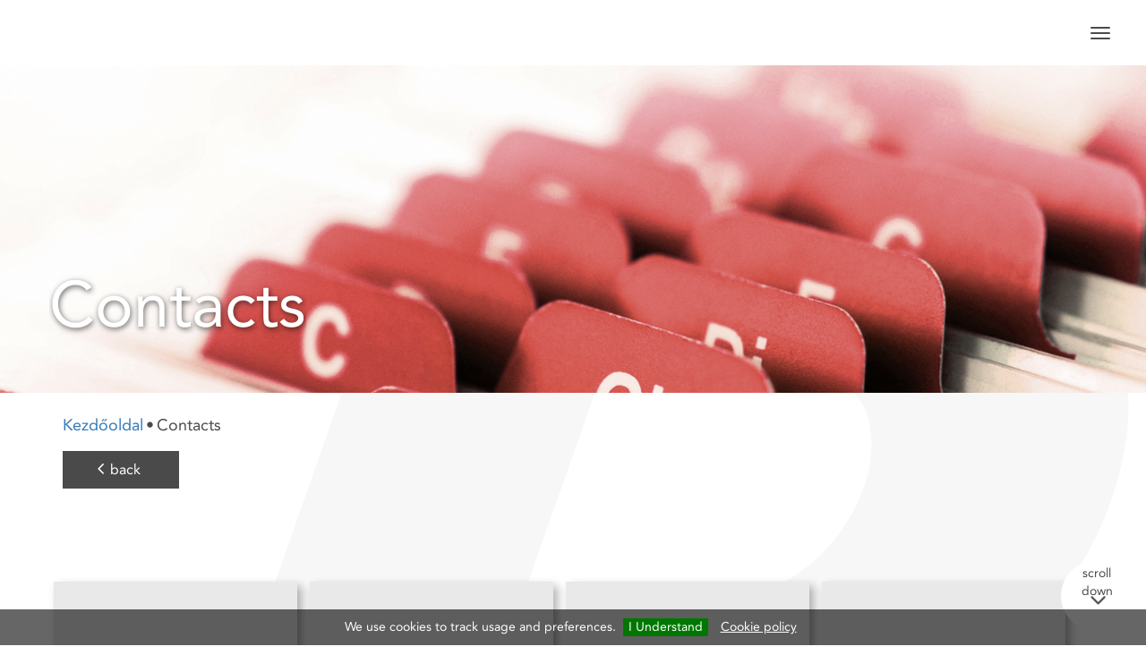

--- FILE ---
content_type: text/html; charset=UTF-8
request_url: https://www.r-bag.hu/contacts
body_size: 6427
content:
<!DOCTYPE html><html dir="ltr" lang="en" class="no-js pc qmenu qqcontacts"><head><base href="https://www.r-bag.hu/" /><meta http-equiv="Content-Type" content="text/html;charset=UTF-8" /><meta name="author" content="Groteszk Kreatív Társulat - www.groteszk.hu" /><meta name="copyright" content="Groteszk Kreatív Társulat - www.groteszk.hu" /><title>Contacts</title><meta name="description" content="Contacts" /><meta name="keywords" content="Contacts" /><meta property="og:title" content="Contacts" /><meta property="og:image" content="https://www.r-bag.hu/upload/pics/menu/header/5.png" /><meta property="og:type" content="website" /><meta property="og:url" content="https://www.r-bag.hu/contacts" /><meta property="og:site_name" content="Contacts" /><meta property="og:description" content="Contacts" /><link rel="schema.dcterms" href="http://purl.org/dc/terms/" /><meta name="dcterms.title" content="Contacts" /><meta name="dcterms.contributor" content="Contacts" /><meta name="dcterms.subject" content="Contacts" /><meta name="dcterms.language" content="en" /><meta name="dcterms.source" content="https://www.r-bag.hu/contacts" /><meta name="dcterms.identifier" content="https://www.r-bag.hu/contacts" /><meta name="dcterms.description" content="Contacts" /><meta name="dcterms.format" content="text/html" /><meta name="dcterms.type" content="Text" /><meta name="dcterms.publisher" content="Groteszk Kreatív Társulat" /><meta name="dcterms.creator" content="Groteszk Kreatív Társulat" /><meta name="revisit-after" content="1 days" /><meta name="robots" content="all" /><meta name="rating" content="General" /><!--[if IE]><meta http-equiv="X-UA-Compatible" value="IE=Edge,chrome=1" /><meta http-equiv="imagetoolbar" content="no" /><meta name="MSSmartTagsPreventParsing" content="true" /><![endif]--><meta name="mobileoptimized" content="width" /><meta name="HandheldFriendly" content="true" /><meta name="format-detection" content="telephone=yes" /><meta name="mobile-web-app-capable" content="yes" /><meta name="viewport" content="width=device-width,minimum-scale=0.5,initial-scale=1.0,maximum-scale=1.5" /><meta name="apple-mobile-web-app-capable" content="yes" /><meta name="apple-mobile-web-app-status-bar-style" content="black" /><meta name="apple-mobile-web-app-title" content="Contacts" /><meta name="application-name" content="Contacts" /><meta name="application-url" content="https://www.r-bag.hu/" /><meta name="msapplication-TileColor" content="#000000" /><meta name="msapplication-navbutton-color" content="#000000" /><meta name="theme-color" content="#000000" /><link rel="canonical" href="https://www.r-bag.hu/contacts" /><link rel="alternate" hreflang="en" href="https://www.r-bag.hu/contacts" /><link href="https://www.r-bag.hu/favicon.ico" rel="icon" type="image/x-icon" sizes="256x256" /><!--[if IE]><link href="https://www.r-bag.hu/favicon.ico" rel="shortcut icon" type="image/x-icon" /><![endif]--><link href="https://www.r-bag.hu/favicon.png" rel="icon" type="image/png" sizes="512x512" /><link href="https://www.r-bag.hu/favicon-256x256.png" rel="icon" type="image/png" sizes="256x256" /><link href="https://www.r-bag.hu/favicon-228x228.png" rel="icon" type="image/png" sizes="228x228" /><link href="https://www.r-bag.hu/favicon-196x196.png" rel="icon" type="image/png" sizes="196x196" /><link href="https://www.r-bag.hu/favicon-192x192.png" rel="icon" type="image/png" sizes="192x192" /><link href="https://www.r-bag.hu/favicon-128x128.png" rel="icon" type="image/png" sizes="128x128" /><link href="https://www.r-bag.hu/favicon-96x96.png" rel="icon" type="image/png" sizes="96x96" /><link href="https://www.r-bag.hu/favicon-64x64.png" rel="icon" type="image/png" sizes="64x64" /><link href="https://www.r-bag.hu/favicon-48x48.png" rel="icon" type="image/png" sizes="48x48" /><link href="https://www.r-bag.hu/favicon-32x32.png" rel="icon" type="image/png" sizes="32x32" /><link href="https://www.r-bag.hu/favicon-24x24.png" rel="icon" type="image/png" sizes="24x24" /><link href="https://www.r-bag.hu/favicon-16x16.png" rel="icon" type="image/png" sizes="16x16" /><link href="https://www.r-bag.hu/apple-touch-icon.png" rel="apple-touch-icon" type="image/png" /><link href="https://www.r-bag.hu/apple-touch-icon.png" rel="apple-touch-icon-precomposed" type="image/png" /><link href="https://www.r-bag.hu/apple-touch-icon.png" rel="apple-touch-icon" type="image/png" sizes="512x512" /><link href="https://www.r-bag.hu/apple-touch-icon-256x256.png" rel="apple-touch-icon" type="image/png" sizes="256x256" /><link href="https://www.r-bag.hu/apple-touch-icon-180x180.png" rel="apple-touch-icon" type="image/png" sizes="180x180" /><link href="https://www.r-bag.hu/apple-touch-icon-152x152.png" rel="apple-touch-icon" type="image/png" sizes="152x152" /><link href="https://www.r-bag.hu/apple-touch-icon-144x144.png" rel="apple-touch-icon" type="image/png" sizes="140x140" /><link href="https://www.r-bag.hu/apple-touch-icon-120x120.png" rel="apple-touch-icon" type="image/png" sizes="120x120" /><link href="https://www.r-bag.hu/apple-touch-icon-114x114.png" rel="apple-touch-icon" type="image/png" sizes="114x114" /><link href="https://www.r-bag.hu/apple-touch-icon-76x76.png" rel="apple-touch-icon" type="image/png" sizes="76x76" /><link href="https://www.r-bag.hu/apple-touch-icon-72x72.png" rel="apple-touch-icon" type="image/png" sizes="72x72" /><link href="https://www.r-bag.hu/apple-touch-icon-60x60.png" rel="apple-touch-icon" type="image/png" sizes="60x60" /><link href="https://www.r-bag.hu/apple-touch-icon-57x57.png" rel="apple-touch-icon" type="image/png" sizes="57x57" /><meta name="msapplication-TileImage" content="https://www.r-bag.hu/tileimage-144x144.png" /><meta name="msapplication-square70x70logo" content="https://www.r-bag.hu/tileimage-70x70.png" /><meta name="msapplication-square150x150logo" content="https://www.r-bag.hu/tileimage-150x150.png" /><meta name="msapplication-wide310x150logo" content="https://www.r-bag.hu/tileimage-310x150.png" /><meta name="msapplication-square310x310logo" content="https://www.r-bag.hu/tileimage-310x310.png" /><link rel="meta" type="application/rdf+xml" title="Dublin Core" href="https://www.r-bag.hu/dublin.rdf" /><link rel="manifest" href="https://www.r-bag.hu/manifest.json" /><link rel="manifest" href="https://www.r-bag.hu/manifest.webmanifest" /><link href="https://www.r-bag.hu/temp/all.1706197451.min.css" rel="stylesheet" type="text/css" media="all" /><link href="https://www.r-bag.hu/temp/print.min.css" rel="stylesheet" type="text/css" media="print" /><link href="https://fonts.googleapis.com/css?family=Roboto:100,300,400,500,700&amp;subset=latin,latin-ext" rel="stylesheet" type="text/css" /><!--[if lt IE 9]><script src="https://www.r-bag.hu/plugins/js/oldie.js"></script><![endif]--></head><body itemscope="" itemtype="http://schema.org/WebPage" data-spy="scroll" data-target=".navbar" data-offset="50" class="font-white"><meta itemprop="name" content="Contacts" /><meta itemprop="url" content="https://www.r-bag.hu/contacts" /><meta itemprop="description" content="Contacts" /><meta itemprop="keywords" content="Contacts" /><meta itemprop="image" content="https://www.r-bag.hu/upload/pics/menu/header/5.png" /><!--[if lt IE 9]><div class="msgText error outdatedFrame">Ön egy <strong>elavult</strong> böngészőt használ. Kérjük <a href="http://browsehappy.com/" target="_blank">frissítse böngészőjét.</a></div><![endif]--><div class="country-box"></div><header itemscope="" itemtype="http://schema.org/WPHeader"><nav class="navbar navbar-default navbar-fixed-top"><div class="container-fluid"><div class="navbar-header"><button type="button" class="navbar-toggle collapsed" data-toggle="collapse" data-target="#bs-example-navbar-collapse-1" aria-expanded="false"><span class="sr-only">Toggle navigation</span><span class="icon-bar"></span><span class="icon-bar"></span><span class="icon-bar"></span></button><a class="navbar-brand" href="https://www.r-bag.hu/" title=""><img src="https://www.r-bag.hu/images/logo/R-BAG_Group_logo_trans.svg" data-first="https://www.r-bag.hu/images/logo/R-BAG_Group_logo_trans.svg" data-second="https://www.r-bag.hu/images/logo/R-BAG_Group_logo_color.svg" class="img-first" width="238" height="62" alt="" title="" /></a></div><div class="collapse navbar-collapse" id="bs-example-navbar-collapse-1"><ul class="nav navbar-nav navbar-right" itemscope="" itemtype="http://schema.org/SiteNavigationElement"><li ><a href="https://www.r-bag.hu/our-group" title="Our Group" itemprop="url">Our Group</a><div class="submenu"><ul><li><a href="https://www.r-bag.hu/our-group/history" title="History" itemprop="url">History</a></li><li><a href="https://www.r-bag.hu/our-group/company-structure" title="Company Structure" itemprop="url">Company Structure</a></li><li><a href="https://www.r-bag.hu/our-group/sustainability" title="SUSTAINABILITY" itemprop="url">SUSTAINABILITY</a></li></ul></div></li><li ><a href="https://www.r-bag.hu/#our-network" title="Our network" itemprop="url">Our network</a></li><li ><a href="https://www.r-bag.hu/our-services" title="Our services" itemprop="url">Our services</a><div class="submenu extra"><ul><li><a href="https://www.r-bag.hu/our-services/#sales" title="Sales" itemprop="url">Sales</a></li><li><a href="https://www.r-bag.hu/our-services/#operations-and-customer-services" title="Operations and Customer Services" itemprop="url">Operations and Customer Services</a></li><li><a href="https://www.r-bag.hu/our-services/#handling-and-trucking" title="Handling and Trucking" itemprop="url">Handling and Trucking</a></li><li><a href="https://www.r-bag.hu/our-services/#finance-and-administration" title="Finance and Administration" itemprop="url">Finance and Administration</a></li><li><a href="https://www.r-bag.hu/our-services/#charters" title="Charters" itemprop="url">Charters</a></li><li><a href="https://www.r-bag.hu/our-services/#cool-chain-solutions" title="Cool Chain Solutions" itemprop="url">Cool Chain Solutions</a></li><li><a href="https://www.r-bag.hu/our-services/#tcm" title="TCM - Total Cargo Management" itemprop="url">TCM - Total Cargo Management</a></li></ul></div></li><li class="active"><a href="https://www.r-bag.hu/contacts" title="Contacts" itemprop="url">Contacts</a><div class="submenu"><ul><li><a href="https://www.r-bag.hu/contacts/headquarters#contact" title="Headquarters" itemprop="url">Headquarters</a></li><li><a href="https://www.r-bag.hu/contacts/hungary#contact" title="Hungary" itemprop="url">Hungary</a></li><li><a href="https://www.r-bag.hu/contacts/poland#contact" title="Poland" itemprop="url">Poland</a></li><li><a href="https://www.r-bag.hu/contacts/czech-republic#contact" title="Czech Republic" itemprop="url">Czech Republic</a></li><li><a href="https://www.r-bag.hu/contacts/slovakia#contact" title="Slovakia" itemprop="url">Slovakia</a></li><li><a href="https://www.r-bag.hu/contacts/austria#contact" title="Austria" itemprop="url">Austria</a></li><li><a href="https://www.r-bag.hu/contacts/romania#contact" title="Romania" itemprop="url">Romania</a></li><li><a href="https://www.r-bag.hu/contacts/bulgaria#contact" title="Bulgaria" itemprop="url">Bulgaria</a></li><li><a href="https://www.r-bag.hu/contacts/croatia#contact" title="Croatia" itemprop="url">Croatia</a></li><li><a href="https://www.r-bag.hu/contacts/slovenia#contact" title="Slovenia" itemprop="url">Slovenia</a></li><li><a href="https://www.r-bag.hu/contacts/serbia#contact" title="Serbia" itemprop="url">Serbia</a></li><li><a href="https://www.r-bag.hu/contacts/bosnia#contact" title="Bosnia" itemprop="url">Bosnia</a></li><li><a href="https://www.r-bag.hu/contacts/macedonia#contact" title="Macedonia" itemprop="url">Macedonia</a></li><li><a href="https://www.r-bag.hu/contacts/montenegro#contact" title="Montenegro" itemprop="url">Montenegro</a></li><li><a href="https://www.r-bag.hu/contacts/moldova#contact" title="Moldova" itemprop="url">Moldova</a></li><li><a href="https://www.r-bag.hu/contacts/united-kingdom#contact" title="United Kingdom" itemprop="url">United Kingdom</a></li><li><a href="https://www.r-bag.hu/contacts/germany#contact" title="Germany" itemprop="url">Germany</a></li><li><a href="https://www.r-bag.hu/contacts/netherlands#contact" title="Netherlands" itemprop="url">Netherlands</a></li><li><a href="https://www.r-bag.hu/contacts/vietnam#contact" title="Vietnam" itemprop="url">Vietnam</a></li><li><a href="https://www.r-bag.hu/contacts/hongkong#contact" title="HongKong" itemprop="url">HongKong</a></li><li><a href="https://www.r-bag.hu/contacts/indonesia#contact" title="Indonesia" itemprop="url">Indonesia</a></li><li><a href="https://www.r-bag.hu/contacts/china#contact" title="China" itemprop="url">China</a></li></ul></div></li><li ><a href="https://www.r-bag.hu/news-events" title="News / Events" itemprop="url">News / Events</a></li><li ><a href="https://www.r-bag.hu/track-and-trace" title="Track and Trace" itemprop="url">Track and Trace</a></li><li ><a href="https://www.r-bag.hu/gdpr" title="COMPLIANCE and SUSTAINABILITY" itemprop="url">COMPLIANCE and SUSTAINABILITY</a><div class="submenu"><ul><li><a href="https://www.r-bag.hu/gdpr/cookie-policy" title="Cookie policy" itemprop="url">Cookie policy</a></li><li><a href="https://www.r-bag.hu/gdpr/privacy-policy" title="Privacy policy" itemprop="url">Privacy policy</a></li><li><a href="https://www.r-bag.hu/gdpr/visitor-form" title="Visitor form" itemprop="url">Visitor form</a></li><li><a href="https://www.r-bag.hu/gdpr/code-of-conduct" title="Code of Conduct" itemprop="url">Code of Conduct</a></li><li><a href="https://www.r-bag.hu/gdpr/downloads" title="Downloads" itemprop="url">Downloads</a></li></ul></div></li></ul></div></div></nav><!--<section class="header bg-cc-no-repeat" style="background-image: url('https://www.r-bag.hu/upload/pics/menu/header/_crop/_1920w_550h_5.png')">--><section class="header bg-cc-no-repeat"><img src="https://www.r-bag.hu/upload/pics/menu/header/_crop/_1920w_550h_5.png" alt="" class="img-responsive"/><div class="container"><div class="info left"><h1>Contacts</h1></div></div></section></header><main itemprop="http://schema.org/mainContentOfPage"><div id="page-contact" class="contact-contact">  <section class="contact parallax">   <div class="container">    <div class="outer">      <div class="back">       <a href="https://www.r-bag.hu/" title="">back</a>      </div>    </div>    <div class="trail breadcrumb" itemscope="" itemtype="http://schema.org/BreadcrumbList"><ol><li itemprop="itemListElement" itemscope="" itemtype="http://schema.org/ListItem"><a href="https://www.r-bag.hu/" title="Kezdőoldal" rel="home" itemprop="item"><span itemprop="name">Kezdőoldal</span></a><meta itemprop="position" content="1" /></li><li itemprop="itemListElement" itemscope="" itemtype="http://schema.org/ListItem"><a href="https://www.r-bag.hu/contacts/" title="Contacts" class="active" itemprop="item"><span itemprop="name">Contacts</span></a><meta itemprop="position" content="2" /></li></ol></div>    <div class="row">      <div class="col-sm-12 line" id="information">       <div class="db_data" itemprop="description"><div class="clear"></div></div>      </div>      <div class="countries-outer" style="margin-top: 150px;">       <a href="https://www.r-bag.hu/contacts/hungary#contact" title="Hungary"><div class="animated-box main countries"><div class="picture"><img src="https://www.r-bag.hu/upload/pics/country/3.png" alt="Hungary" title="Hungary"></div><div class="desc"><h3>Hungary</h3><p class="address">H-1185 BUD International Airport, gate D, 72A.</p><p>Phone: +36202000116</p><p>E-mail: r-bag@r-bag.hu</p></div></div></a> <a href="https://www.r-bag.hu/contacts/poland#contact" title="Poland"><div class="animated-box main countries"><div class="picture"><img src="https://www.r-bag.hu/upload/pics/country/4.png" alt="Poland" title="Poland"></div><div class="desc"><h3>Poland</h3><p class="address">CTA Plaza Ul. Ruchliwa 15 02-182 Warszawa, Polska</p><p>Phone: +48 22 2990292</p><p>Fax: +48 22 245 2433</p><p>E-mail: r-bag@waw.r-bag.eu</p></div></div></a> <a href="https://www.r-bag.hu/contacts/czech-republic#contact" title="Czech Republic"><div class="animated-box main countries"><div class="picture"><img src="https://www.r-bag.hu/upload/pics/country/5.png" alt="Czech Republic" title="Czech Republic"></div><div class="desc"><h3>Czech Republic</h3><p class="address">P.O BOX 66 Aviatická 12/1048 160 08 Prague Czech Republic</p><p>Phone: +420220116684</p><p>Fax: +420220116683 </p><p>E-mail: r-bag@r-bag.cz</p></div></div></a> <a href="https://www.r-bag.hu/contacts/slovakia#contact" title="Slovakia"><div class="animated-box main countries"><div class="picture"><img src="https://www.r-bag.hu/upload/pics/country/6.png" alt="Slovakia" title="Slovakia"></div><div class="desc"><h3>Slovakia</h3><p class="address">Letisko M. R. Štefánika Budova Aeroprogres č. 5285 820 01 Bratislava Slovakia</p><p>Phone: +421 220 862463</p><p>Mobil: +421 917 143763</p><p>E-mail: r-bag@bts.r-bag.eu</p></div></div></a> <a href="https://www.r-bag.hu/contacts/austria#contact" title="Austria"><div class="animated-box main countries"><div class="picture"><img src="https://www.r-bag.hu/upload/pics/country/7.png" alt="Austria" title="Austria"></div><div class="desc"><h3>Austria</h3><p class="address">Speditionsgebäude Objekt 262, Air Cargo Center 1300 Wien-Flughafen</p><p>Phone: +43 664 4129200</p><p>E-mail: r-bag@vie.r-bag.eu</p></div></div></a> <a href="https://www.r-bag.hu/contacts/romania#contact" title="Romania"><div class="animated-box main countries"><div class="picture"><img src="https://www.r-bag.hu/upload/pics/country/8.png" alt="Romania" title="Romania"></div><div class="desc"><h3>Romania</h3><p class="address">Airport Plaza Building No 1 A, Drumul Garii Odai Street, Room 313, et.3, 075100, Otopeni, Ilfov</p><p>Phone: +40 746 168 515</p></div></div></a> <a href="https://www.r-bag.hu/contacts/bulgaria#contact" title="Bulgaria"><div class="animated-box main countries"><div class="picture"><img src="https://www.r-bag.hu/upload/pics/country/9.png" alt="Bulgaria" title="Bulgaria"></div><div class="desc"><h3>Bulgaria</h3><p class="address">1618 Sofia, Bulgaria Blvd. Bratia Bukston No. 40</p><p>Phone: +359-88796 9862</p><p>E-mail: r-bag@sof.r-bag.eu</p></div></div></a> <a href="https://www.r-bag.hu/contacts/croatia#contact" title="Croatia"><div class="animated-box main countries"><div class="picture"><img src="https://www.r-bag.hu/upload/pics/country/10.png" alt="Croatia" title="Croatia"></div><div class="desc"><h3>Croatia</h3><p class="address">MAKSIMIRSKA CESTA 120, 10000 Zagreb, Croatia</p><p>Phone: +385 99 2996054</p><p>E-mail: r-bag@zag.r-bag.eu</p></div></div></a> <a href="https://www.r-bag.hu/contacts/slovenia#contact" title="Slovenia"><div class="animated-box main countries"><div class="picture"><img src="https://www.r-bag.hu/upload/pics/country/11.png" alt="Slovenia" title="Slovenia"></div><div class="desc"><h3>Slovenia</h3><p class="address">Zgornji Brnik 130E, SI-4210 Brnik-Aerodrom</p><p>Phone: +386-30-333-188</p><p>E-mail: r-bag@lju.r-bag.eu</p></div></div></a> <a href="https://www.r-bag.hu/contacts/serbia#contact" title="Serbia"><div class="animated-box main countries"><div class="picture"><img src="https://www.r-bag.hu/upload/pics/country/13.png" alt="Serbia" title="Serbia"></div><div class="desc"><h3>Serbia</h3><p class="address">Stevana Dubajića 17, Belgrade</p><p>Phone: +359 88 7805610</p><p>E-mail: r-bag@beg.r-bag.eu</p></div></div></a> <a href="https://www.r-bag.hu/contacts/bosnia#contact" title="Bosnia"><div class="animated-box main countries"><div class="picture"><img src="https://www.r-bag.hu/upload/pics/country/14.png" alt="Bosnia" title="Bosnia"></div><div class="desc"><h3>Bosnia</h3><p class="address"> </p><p>Phone: +36 1 296 7570</p><p>E-mail: r-bag@r-bag.hu</p></div></div></a> <a href="https://www.r-bag.hu/contacts/macedonia#contact" title="Macedonia"><div class="animated-box main countries"><div class="picture"><img src="https://www.r-bag.hu/upload/pics/country/15.png" alt="Macedonia" title="Macedonia"></div><div class="desc"><h3>Macedonia</h3><p class="address"> </p><p>Phone: +36 1 296 7570</p><p>E-mail: r-bag@r-bag.hu</p></div></div></a> <a href="https://www.r-bag.hu/contacts/montenegro#contact" title="Montenegro"><div class="animated-box main countries"><div class="picture"><img src="https://www.r-bag.hu/upload/pics/country/16.png" alt="Montenegro" title="Montenegro"></div><div class="desc"><h3>Montenegro</h3><p class="address"> </p><p>Phone: +36 1 296 7570</p><p>E-mail: r-bag@r-bag.hu</p></div></div></a> <a href="https://www.r-bag.hu/contacts/moldova#contact" title="Moldova"><div class="animated-box main countries"><div class="picture"><img src="https://www.r-bag.hu/upload/pics/country/18.jpg" alt="Moldova" title="Moldova"></div><div class="desc"><h3>Moldova</h3><p class="address">Dacia Blvd 22/3, Chişinău 2026, Moldova</p><p>Phone: +40 746 168 515</p></div></div></a> <a href="https://www.r-bag.hu/contacts/united-kingdom#contact" title="United Kingdom"><div class="animated-box main countries"><div class="picture"><img src="https://www.r-bag.hu/upload/pics/country/_thumbnails/_145w_19.png" alt="United Kingdom" title="United Kingdom"></div><div class="desc"><h3>United Kingdom</h3><p class="address">Arquen House, 4-6 Spicer Street St Albans, AL3 4PQ, United Kingdom</p><p>Phone: +44 7889 689826</p><p>E-mail: r-bag@uk.r-bag.co</p></div></div></a> <a href="https://www.r-bag.hu/contacts/germany#contact" title="Germany"><div class="animated-box main countries"><div class="picture"><img src="https://www.r-bag.hu/upload/pics/country/20.png" alt="Germany" title="Germany"></div><div class="desc"><h3>Germany</h3><p class="address">Speditionsgebäude Objekt 262, Air Cargo Center 1300 Wien-Flughafen</p><p>Phone: +43 664 4129200</p><p>E-mail: r-bag@vie.r-bag.eu</p></div></div></a> <a href="https://www.r-bag.hu/contacts/netherlands#contact" title="Netherlands"><div class="animated-box main countries"><div class="picture"><img src="https://www.r-bag.hu/upload/pics/country/21.png" alt="Netherlands" title="Netherlands"></div><div class="desc"><h3>Netherlands</h3><p class="address">H-1185 BUD International Airport, gate D, 72A.</p><p>Phone: +36 1 296 7570</p><p>E-mail: scli@simply-cargo.hu</p></div></div></a> <a href="https://www.r-bag.hu/contacts/vietnam#contact" title="Vietnam"><div class="animated-box main countries"><div class="picture"><img src="https://www.r-bag.hu/upload/pics/country/22.jpg" alt="Vietnam" title="Vietnam"></div><div class="desc"><h3>Vietnam</h3><p class="address">1th Floor, VietPhone Building, No. 64 Vo Thi Sau Street, Tan Dinh Ward, District 1, Ho Chi Minh City</p><p>Phone: + 852 57027748</p><p>E-mail: r-bag@vn.r-bag.co</p></div></div></a> <a href="https://www.r-bag.hu/contacts/hongkong#contact" title="HongKong"><div class="animated-box main countries"><div class="picture"><img src="https://www.r-bag.hu/upload/pics/country/23.png" alt="HongKong" title="HongKong"></div><div class="desc"><h3>HongKong</h3><p class="address">HongKong Airport</p><p>Phone: + 852 57027748</p><p>E-mail: sales@r-bag.hk</p></div></div></a> <a href="https://www.r-bag.hu/contacts/indonesia#contact" title="Indonesia"><div class="animated-box main countries"><div class="picture"><img src="https://www.r-bag.hu/upload/pics/country/24.jpg" alt="Indonesia" title="Indonesia"></div><div class="desc"><h3>Indonesia</h3><p class="address">Jakarta Airport</p><p>Phone: + 852 57027748</p><p>E-mail: r-bag@id.r-bag.co</p></div></div></a> <a href="https://www.r-bag.hu/contacts/china#contact" title="China"><div class="animated-box main countries"><div class="picture"><img src="https://www.r-bag.hu/upload/pics/country/25.jpg" alt="China" title="China"></div><div class="desc"><h3>China</h3><p class="address">HongKong Airport</p><p>Phone: +852 92086718</p><p>E-mail: sales@r-bag.hk</p></div></div></a>      </div>    </div>   </div>  </section></div><div id="page-country">  <section class="country" style="background-image: none !important;">   <div class="container">    <div class="outer">      <div class="our-staff">       <h2 class="text-center">Our Staff</h2>       <div class="db_data">        <div class="row">          <div class="col-sm-12 col-md-4"><div class="staff-outer"><img src="https://www.r-bag.hu/upload/pics/structure/_crop/_150w_180h_2.jpg" alt="Éva Van Baaren-Horváth" title="Éva Van Baaren-Horváth"/><h3>Éva Van Baaren-Horváth</h3><p class="position">Group Managing Director </p><p>Mobil: <a href="tel:+36 20 369 3288" title="" target="_blank" class="call">+36 20 369 3288</a></p><p>E-mail: <a href="#" title="" target="_blank" data-email="hu[dot]eva.horvath[at]r-bag" class="email"></a></p></div></div><div class="col-sm-12 col-md-4"><div class="staff-outer"><img src="https://www.r-bag.hu/upload/pics/structure/_crop/_150w_180h_3.jpg" alt="Kornél Heckenast " title="Kornél Heckenast "/><h3>Kornél Heckenast </h3><p class="position">Commercial Director</p><p>Mobil: <a href="tel:+36 20 480 5468" title="" target="_blank" class="call">+36 20 480 5468</a></p><p>E-mail: <a href="#" title="" target="_blank" data-email="hu[dot]kornel.heckenast[at]r-bag" class="email"></a></p></div></div><div class="col-sm-12 col-md-4"><div class="staff-outer"><img src="https://www.r-bag.hu/upload/pics/structure/_crop/_150w_180h_5.jpg" alt="Gergely Honti " title="Gergely Honti "/><h3>Gergely Honti </h3><p class="position">Network and IT Development Director</p><p>Mobil: <a href="tel:+36 20 200 0116" title="" target="_blank" class="call">+36 20 200 0116</a></p><p>E-mail: <a href="#" title="" target="_blank" data-email="hu[dot]gergely.honti[at]r-bag" class="email"></a></p></div></div><div class="col-sm-12 col-md-4"><div class="staff-outer"><img src="https://www.r-bag.hu/upload/pics/structure/_crop/_150w_180h_9.jpg" alt="Beatrix Nemes" title="Beatrix Nemes"/><h3>Beatrix Nemes</h3><p class="position">Sales and Operational manager</p><p>Mobil: <a href="tel:+36 20 4223109" title="" target="_blank" class="call">+36 20 4223109</a></p><p>E-mail: <a href="#" title="" target="_blank" data-email="hu[dot]beatrix.nemes[at]r-bag" class="email"></a></p></div></div><div class="col-sm-12 col-md-4"><div class="staff-outer"><img src="https://www.r-bag.hu/upload/pics/structure/_crop/_150w_180h_12.jpg" alt="István Bóna" title="István Bóna"/><h3>István Bóna</h3><p class="position">Operational supervisor</p><p>Mobil: <a href="tel:+36 70 635 5583" title="" target="_blank" class="call">+36 70 635 5583</a></p><p>E-mail: <a href="#" title="" target="_blank" data-email="hu[dot]istvan.bona[at]r-bag" class="email"></a></p></div></div><div class="col-sm-12 col-md-4"><div class="staff-outer"><img src="https://www.r-bag.hu/upload/pics/structure/_crop/_150w_180h_21.jpg" alt="Pavla Chramostová DiS. " title="Pavla Chramostová DiS. "/><h3>Pavla Chramostová DiS. </h3><p class="position">Country Manager</p><p>Phone: <a href="tel:+420 724 284400" title="" target="_blank" class="call">+420 724 284400</a></p><p>Fax: <a href="tel:+420 220 116683" title="" target="_blank" class="call">+420 220 116683</a></p><p>E-mail: <a href="#" title="" target="_blank" data-email="cz[dot]pavla.chramostova[at]r-bag" class="email"></a></p></div></div><div class="col-sm-12 col-md-4"><div class="staff-outer"><img src="https://www.r-bag.hu/images/_crop/_150w_180h_example.jpg" alt="Ana-Maria Negru" title="Ana-Maria Negru"/><h3>Ana-Maria Negru</h3><p class="position">Country Manager</p><p>Mobil: <a href="tel:+40 746 168 515" title="" target="_blank" class="call">+40 746 168 515</a></p><p>E-mail: <a href="#" title="" target="_blank" data-email="eu[dot]ana.maria.negru[at]buh.r-bag" class="email"></a></p></div></div><div class="col-sm-12 col-md-4"><div class="staff-outer"><img src="https://www.r-bag.hu/images/_crop/_150w_180h_example.jpg" alt="Nevena Kafedjieva" title="Nevena Kafedjieva"/><h3>Nevena Kafedjieva</h3><p class="position">Country Manager</p><p>Phone: <a href="tel:+359 887 969862" title="" target="_blank" class="call">+359 887 969862</a></p><p>E-mail: <a href="#" title="" target="_blank" data-email="eu[dot]nevena.kafedjieva[at]sof.r-bag" class="email"></a></p></div></div><div class="col-sm-12 col-md-4"><div class="staff-outer"><img src="https://www.r-bag.hu/images/_crop/_150w_180h_example.jpg" alt="Sandra Arh" title="Sandra Arh"/><h3>Sandra Arh</h3><p class="position">Country Manager</p><p>Phone: <a href="tel:+386-30-333188" title="" target="_blank" class="call">+386-30-333188</a></p><p>E-mail: <a href="#" title="" target="_blank" data-email="eu[dot]sandra.arh[at]lju.r-bag" class="email"></a></p></div></div><div class="col-sm-12 col-md-4"><div class="staff-outer"><img src="https://www.r-bag.hu/upload/pics/structure/_crop/_150w_180h_41.png" alt="Boris Lazić" title="Boris Lazić"/><h3>Boris Lazić</h3><p class="position">Country Manager</p><p>Mobil: <a href="tel:+385-99-2996054" title="" target="_blank" class="call">+385-99-2996054</a></p><p>E-mail: <a href="#" title="" target="_blank" data-email="eu[dot]boris.lazic[at]zag.r-bag" class="email"></a></p></div></div><div class="col-sm-12 col-md-4"><div class="staff-outer"><img src="https://www.r-bag.hu/images/_crop/_150w_180h_example.jpg" alt="Nina Sigetová" title="Nina Sigetová"/><h3>Nina Sigetová</h3><p class="position">Country manager</p><p>Phone: <a href="tel:+43 2232 76342" title="" target="_blank" class="call">+43 2232 76342</a></p><p>Mobil: <a href="tel:+43 664 8816738" title="" target="_blank" class="call">+43 664 8816738</a></p><p>E-mail: <a href="#" title="" target="_blank" data-email="eu[dot]nina.sigetova[at]vie.r-bag" class="email"></a></p></div></div><div class="col-sm-12 col-md-4"><div class="staff-outer"><img src="https://www.r-bag.hu/upload/pics/structure/_crop/_150w_180h_94.jpg" alt="Vladimir Tijanic" title="Vladimir Tijanic"/><h3>Vladimir Tijanic</h3><p class="position">Country Manager</p><p>Phone: <a href="tel:+381-65-2907080" title="" target="_blank" class="call">+381-65-2907080</a></p><p>E-mail: <a href="#" title="" target="_blank" data-email="eu[dot]Vladimir.tijanic[at]beg.r-bag" class="email"></a></p></div></div><div class="col-sm-12 col-md-4"><div class="staff-outer"><img src="https://www.r-bag.hu/images/_crop/_150w_180h_example.jpg" alt="Zsolt Ihász" title="Zsolt Ihász"/><h3>Zsolt Ihász</h3><p class="position">Financial Leader</p><p>Mobil: <a href="tel:+36 20 480 5468" title="" target="_blank" class="call">+36 20 480 5468</a></p><p>E-mail: <a href="#" title="" target="_blank" data-email="hu[dot]zsolt.ihasz[at]r-bag" class="email"></a></p></div></div><div class="col-sm-12 col-md-4"><div class="staff-outer"><img src="https://www.r-bag.hu/upload/pics/structure/_crop/_150w_180h_124.jpg" alt="György Kis" title="György Kis"/><h3>György Kis</h3><p class="position">Regional Director of South East Europe</p><p>Mobil: <a href="tel:+36-70-5330334" title="" target="_blank" class="call">+36-70-5330334</a></p><p>E-mail: <a href="#" title="" target="_blank" data-email="hu[dot]gyorgy.kis[at]r-bag" class="email"></a></p></div></div><div class="col-sm-12 col-md-4"><div class="staff-outer"><img src="https://www.r-bag.hu/upload/pics/structure/_crop/_150w_180h_127.jpg" alt="Lena Berezan " title="Lena Berezan "/><h3>Lena Berezan </h3><p class="position">Managing Director</p><p>Mobil: <a href="tel:+44 7889 689826" title="" target="_blank" class="call">+44 7889 689826</a></p><p>E-mail: <a href="#" title="" target="_blank" data-email="co[dot]lena.berezan[at]uk.r-bag" class="email"></a></p></div></div><div class="col-sm-12 col-md-4"><div class="staff-outer"><img src="https://www.r-bag.hu/images/_crop/_150w_180h_example.jpg" alt="Beata Lukács-Somogyi" title="Beata Lukács-Somogyi"/><h3>Beata Lukács-Somogyi</h3><p class="position">Regional Sales Manager </p><p>Mobil: <a href="tel:+36 70 775 5348" title="" target="_blank" class="call">+36 70 775 5348</a></p><p>E-mail: <a href="#" title="" target="_blank" data-email="hu[dot]beata.lukacs[at]r-bag" class="email"></a></p></div></div><div class="col-sm-12 col-md-4"><div class="staff-outer"><img src="https://www.r-bag.hu/upload/pics/structure/_crop/_150w_180h_158.jpg" alt="Ha My Pham" title="Ha My Pham"/><h3>Ha My Pham</h3><p class="position">Operations Manager</p><p>Mobil: <a href="tel:+852 6298 1407" title="" target="_blank" class="call">+852 6298 1407</a></p><p>E-mail: <a href="#" title="" target="_blank" data-email="co[dot]r-bag[at]vn.r-bag" class="email"></a></p></div></div><div class="col-sm-12 col-md-4"><div class="staff-outer"><img src="https://www.r-bag.hu/upload/pics/structure/_crop/_150w_180h_159.jpg" alt="ALSTON D’CRUZ" title="ALSTON D’CRUZ"/><h3>ALSTON D’CRUZ</h3><p class="position">Regional Director – Asia Pacific</p><p>Mobil: <a href="tel:+852 62981407" title="" target="_blank" class="call">+852 62981407</a></p><p>E-mail: <a href="#" title="" target="_blank" data-email="hk[dot]alston.dcruz[at]r-bag" class="email"></a></p></div></div><div class="col-sm-12 col-md-4"><div class="staff-outer"><img src="https://www.r-bag.hu/upload/pics/structure/_crop/_150w_180h_162.jpg" alt="Renee Ng" title="Renee Ng"/><h3>Renee Ng</h3><p class="position">Country Manager - HongKong, Macau & South China</p><p>Mobil: <a href="tel:+852 92086718" title="" target="_blank" class="call">+852 92086718</a></p><p>E-mail: <a href="#" title="" target="_blank" data-email="hk[dot]renee.ng[at]r-bag" class="email"></a></p></div></div>        </div>       </div>      </div>    </div>   </div>  </section></div></main><footer itemscope="" itemtype="http://schema.org/WPFooter"><div class="container"><div class="row"><div class="col-sm-3"><a href="https://www.r-bag.hu/" title=""><img src="https://www.r-bag.hu/images/logo/R-BAG_Group_logo_color.svg" width="219" height="50" alt="" title="" /></a><div class="social-outer"><p>Find Us on</p><ul class="social"><li><a href="https://www.facebook.com/R-BAG-Hungária-Kft-1624854161120556" target="_blank"><i class="fa fa-facebook-f"></i></a></li><li><a href="https://plus.google.com/rbag" target="_blank"><i class="fa fa-google-plus"></i></a></li><li><a href="https://www.instagram.com/rbag" target="_blank"><i class="fa fa-instagram"></i></a></li><li><a href="https://www.linkedin.com/rbag" target="_blank"><i class="fa fa-linkedin"></i></a></li></ul></div></div><div class="col-sm-2"><a href="https://www.r-bag.hu/our-group" title="Our Group"><h3>Our Group</h3></a><ul><li><a href="https://www.r-bag.hu/our-group/history" title="History">History</a></li><li><a href="https://www.r-bag.hu/our-group/company-structure" title="Company Structure">Company Structure</a></li><li><a href="https://www.r-bag.hu/our-group/sustainability" title="SUSTAINABILITY">SUSTAINABILITY</a></li></ul></div><div class="col-sm-3 extra"><a href="https://www.r-bag.hu/our-services" title="Our services"><h3>Our services</h3></a><ul><li><a href="https://www.r-bag.hu/our-services/#sales" title="Sales">Sales</a></li><li><a href="https://www.r-bag.hu/our-services/#operations-and-customer-services" title="Operations and Customer Services">Operations and Customer Services</a></li><li><a href="https://www.r-bag.hu/our-services/#handling-and-trucking" title="Handling and Trucking">Handling and Trucking</a></li><li><a href="https://www.r-bag.hu/our-services/#finance-and-administration" title="Finance and Administration">Finance and Administration</a></li><li><a href="https://www.r-bag.hu/our-services/#charters" title="Charters">Charters</a></li><li><a href="https://www.r-bag.hu/our-services/#cool-chain-solutions" title="Cool Chain Solutions">Cool Chain Solutions</a></li><li><a href="https://www.r-bag.hu/our-services/#tcm" title="TCM - Total Cargo Management">TCM - Total Cargo Management</a></li></ul></div><div class="col-sm-2"><a href="https://www.r-bag.hu/contacts" title="Contacts"><h3>Contacts</h3></a><ul><li><a href="https://www.r-bag.hu/contacts/headquarters#contact" title="Headquarters">Headquarters</a></li><li><a href="https://www.r-bag.hu/contacts/hungary#contact" title="Hungary">Hungary</a></li><li><a href="https://www.r-bag.hu/contacts/poland#contact" title="Poland">Poland</a></li><li><a href="https://www.r-bag.hu/contacts/czech-republic#contact" title="Czech Republic">Czech Republic</a></li><li><a href="https://www.r-bag.hu/contacts/slovakia#contact" title="Slovakia">Slovakia</a></li><li><a href="https://www.r-bag.hu/contacts/austria#contact" title="Austria">Austria</a></li><li><a href="https://www.r-bag.hu/contacts/romania#contact" title="Romania">Romania</a></li><li><a href="https://www.r-bag.hu/contacts/bulgaria#contact" title="Bulgaria">Bulgaria</a></li><li><a href="https://www.r-bag.hu/contacts/croatia#contact" title="Croatia">Croatia</a></li><li><a href="https://www.r-bag.hu/contacts/slovenia#contact" title="Slovenia">Slovenia</a></li><li><a href="https://www.r-bag.hu/contacts/serbia#contact" title="Serbia">Serbia</a></li><li><a href="https://www.r-bag.hu/contacts/bosnia#contact" title="Bosnia">Bosnia</a></li><li><a href="https://www.r-bag.hu/contacts/macedonia#contact" title="Macedonia">Macedonia</a></li><li><a href="https://www.r-bag.hu/contacts/montenegro#contact" title="Montenegro">Montenegro</a></li><li><a href="https://www.r-bag.hu/contacts/moldova#contact" title="Moldova">Moldova</a></li><li><a href="https://www.r-bag.hu/contacts/united-kingdom#contact" title="United Kingdom">United Kingdom</a></li><li><a href="https://www.r-bag.hu/contacts/germany#contact" title="Germany">Germany</a></li><li><a href="https://www.r-bag.hu/contacts/netherlands#contact" title="Netherlands">Netherlands</a></li><li><a href="https://www.r-bag.hu/contacts/vietnam#contact" title="Vietnam">Vietnam</a></li><li><a href="https://www.r-bag.hu/contacts/hongkong#contact" title="HongKong">HongKong</a></li><li><a href="https://www.r-bag.hu/contacts/indonesia#contact" title="Indonesia">Indonesia</a></li><li><a href="https://www.r-bag.hu/contacts/china#contact" title="China">China</a></li></ul></div><div class="col-sm-2"><a href="https://www.r-bag.hu/#our-network" title="Our network"><h3>Our network</h3></a><a href="https://www.r-bag.hu/news-events" title="News / Events"><h3>News / Events</h3></a><a href="https://www.r-bag.hu/track-and-trace" title="Track and Trace"><h3>Track and Trace</h3></a><a href="https://www.r-bag.hu/qualified-shipping-solution" title="Qualified Shipping Solution"><h3>Qualified Shipping Solution</h3></a><a href="https://www.r-bag.hu/temperature-monitoring" title="Temperature monitoring"><h3>Temperature monitoring</h3></a><a href="https://www.r-bag.hu/gdpr" title="COMPLIANCE and SUSTAINABILITY"><h3>COMPLIANCE and SUSTAINABILITY</h3></a></div></div></div></footer><div class="mobile-footer-placeholder"></div><div class="copyright"><div class="container"><div class="row"><div class="col-sm-6">Minden jog fenntartva © <span itemprop="copyrightYear">2026</span></div><div class="col-sm-6 text-right" itemprop="publisher" itemscope="" itemtype="http://schema.org/Organization"> Fejleszti: <a href="http://www.groteszk.hu" target="_blank" title="webfejlesztés, webdesign" itemprop="url"> <img src="https://www.r-bag.hu/images/pubimg.svg" alt="Groteszk Kreatív Társulat - webfejlesztés, webdesign" title="Groteszk Kreatív Társulat - webfejlesztés, webdesign" itemprop="image"> <span itemprop="name">Groteszk Kreatív Társulat</span></a></div></div></div></div><div class="always-scroll-down-icon"><p>scroll<br/>down</p><span class="fs1" aria-hidden="true" data-icon="3"></span></div><script src="https://www.r-bag.hu/temp/all.1767654360.min.js" type="text/javascript" ></script><script src="https://maps.googleapis.com/maps/api/js?key=AIzaSyAUVoLpXTRABJ2MbxLaj5QB0biSheAobaI&sensor=false&language=en&region=EN" type="text/javascript" ></script><script>ga('create', 'UA-63107410-18', 'auto');ga('require', 'displayfeatures');ga('require', 'linkid', 'linkid.js');ga('send', 'pageview');</script></body></html>

--- FILE ---
content_type: text/css; charset=utf-8
request_url: https://www.r-bag.hu/temp/all.1706197451.min.css
body_size: 58262
content:
html,body,div,span,applet,object,iframe,h1,h2,h3,h4,h5,h6,p,blockquote,pre,a,abbr,acronym,address,big,cite,code,del,dfn,em,img,ins,kbd,q,s,samp,small,strike,strong,sub,sup,tt,var,b,u,i,center,dl,dt,dd,ol,ul,li,fieldset,optgroup,option,input,button,select,textarea,form,label,legend,table,caption,tbody,tfoot,thead,tr,th,td,article,aside,canvas,details,embed,figure,figcaption,footer,header,hgroup,menu,nav,output,ruby,section,summary,time,mark,audio,video,progress,amp-img,amp-anim,amp-iframe,amp-audio,amp-video{border:0 none; font:inherit; margin:0; padding:0; vertical-align:baseline; outline:none;}article,aside,details,figcaption,figure,footer,header,hgroup,menu,nav,section,main,canvas,audio,video,progress{display:block;}*,*:after,*:before{box-sizing:border-box;}html,body{-moz-font-feature-settings:"calt","liga","clig","kern"; -moz-osx-font-smoothing:grayscale; -webkit-font-smoothing:antialiased; -webkit-text-size-adjust:none; text-rendering:optimizelegibility;-webkit-text-size-adjust:100%;-ms-text-size-adjust:100%;position:relative;background-color:white; color:black; font-style:normal; font-weight:normal; font-family:'Roboto',Verdana,Geneva,Arial,Helvetica,sans-serif; font-size:12px; line-height:1.15;}mark{background-color:#ff0;color:#000;}audio:not([controls]){display:none;height:0;}abbr,span.abbr{border-bottom:medium none;}abbr[title]{border-bottom:none;text-decoration:underline;text-decoration:underline dotted;}b,strong{font-weight:bold;}s,strike{text-decoration:line-through;}i,dfn{font-style:italic;}small{font-size:80%;}ol,ul{list-style:none outside none;}blockquote,q{quotes:none;}blockquote:before,blockquote:after,q:before,q:after{content:none;}table{border-collapse:collapse; border-spacing:0;}summary{display:list-item;}template{display:none;}progress{vertical-align:baseline;}textarea{overflow:auto;resize:none;}input[type="submit"],button[type="submit"],button{cursor:pointer;}legend{color:inherit; display:table; max-width:100%; padding:0; white-space:normal;}input,select,textarea,button{-webkit-border-radius:0; -moz-border-radius:0px; border-radius:0px;overflow:visible;text-transform:none;border:0px; font-size:12px; font-family:'Roboto',Verdana,Geneva,Arial,Helvetica,sans-serif; }input[type="search"],input[type="submit"],button[type="submit"]{-moz-appearance:none; -webkit-appearance:none; appearance:none; -webkit-border-radius:0; -moz-border-radius:0px; border-radius:0px;}button,html input[type="button"],input[type="reset"],input[type="submit"],button[type="submit"],button[type="reset"]{-webkit-appearance:button;}button::-moz-focus-inner,input[type="button"]::-moz-focus-inner,input[type="reset"]::-moz-focus-inner,input[type="submit"]::-moz-focus-inner,button[type="reset"]::-moz-focus-inner,button[type="submit"]::-moz-focus-inner{border-style:none;padding:0;}button:-moz-focusring,input[type="button"]:-moz-focusring,input[type="reset"]:-moz-focusring,input[type="submit"]:-moz-focusring,button[type="reset"]:-moz-focusring,button[type="submit"]:-moz-focusring{ outline:1px dotted ButtonText;}input[type="search"]{-webkit-appearance:textfield;outline-offset:-2px;}input[type="search"]::-webkit-search-decoration,input[type="search"]::-webkit-search-cancel-button,input[type="search"]::-webkit-search-results-button,input[type="search"]::-webkit-search-results-decoration{display:none; -moz-appearance:none; -webkit-appearance:none; appearance:none;}input[type="number"]::-webkit-inner-spin-button,input[type="number"]::-webkit-outer-spin-button{height:auto;}::-webkit-file-upload-button{-webkit-appearance:button;font:inherit;}input[type="hidden"],[hidden]{display:none;}img,amp-img{max-width:100%; border-style:none;-webkit-user-select:none; -moz-user-select:none; -ms-user-select:none; user-select:none; user-drag:none;}img[src*=".svg"],amp-img[src*=".svg"]{width:100%;}@media screen and (-ms-high-contrast:active),(-ms-high-contrast:none){ img[src*=".svg"],amp-img[src*=".svg"]{width:100%;}}svg:not(:root){overflow:hidden;}a,*[role="link"]{-webkit-text-decoration-skip:objects; background-color:transparent; color:black; text-decoration:none; cursor:pointer;}a:hover,a:active{outline-width:0; text-decoration:none;}input:not(input[type="submit"]):focus, textarea:focus, select:focus{box-shadow:0 0 5px 1px #1685D3;}::-webkit-input-placeholder{font-style:italic;}:-moz-placeholder{font-style:italic;}::-moz-placeholder{font-style:italic;}:-ms-input-placeholder{font-style:italic;}::-moz-selection{background-color:#3399FF; color:white;}::selection{background-color:#3399FF; color:white;}html{ font-family:sans-serif; -webkit-text-size-adjust:100%; -ms-text-size-adjust:100%;}body{ margin:0;}article,aside,details,figcaption,figure,footer,header,hgroup,main,menu,nav,section,summary{ display:block;}audio,canvas,progress,video{ display:inline-block; vertical-align:baseline;}audio:not([controls]){ display:none; height:0;}[hidden],template{ display:none;}a{ background-color:transparent;}a:active,a:hover{ outline:0;}abbr[title]{ border-bottom:1px dotted;}b,strong{ font-weight:bold;}dfn{ font-style:italic;}h1{ margin:.67em 0; font-size:2em;}mark{ color:#000; background:#ff0;}small{ font-size:80%;}sub,sup{ position:relative; font-size:75%; line-height:0; vertical-align:baseline;}sup{ top:-.5em;}sub{ bottom:-.25em;}img{ border:0;}svg:not(:root){ overflow:hidden;}figure{ margin:1em 40px;}hr{ height:0; -webkit-box-sizing:content-box; -moz-box-sizing:content-box; box-sizing:content-box;}pre{ overflow:auto;}code,kbd,pre,samp{ font-family:monospace,monospace; font-size:1em;}button,input,optgroup,select,textarea{ margin:0; font:inherit; color:inherit;}button{ overflow:visible;}button,select{ text-transform:none;}button,html input[type="button"],input[type="reset"],input[type="submit"]{ -webkit-appearance:button; cursor:pointer;}button[disabled],html input[disabled]{ cursor:default;}button::-moz-focus-inner,input::-moz-focus-inner{ padding:0; border:0;}input{ line-height:normal;}input[type="checkbox"],input[type="radio"]{ -webkit-box-sizing:border-box; -moz-box-sizing:border-box; box-sizing:border-box; padding:0;}input[type="number"]::-webkit-inner-spin-button,input[type="number"]::-webkit-outer-spin-button{ height:auto;}input[type="search"]{ -webkit-box-sizing:content-box; -moz-box-sizing:content-box; box-sizing:content-box; -webkit-appearance:textfield;}input[type="search"]::-webkit-search-cancel-button,input[type="search"]::-webkit-search-decoration{ -webkit-appearance:none;}fieldset{ padding:.35em .625em .75em; margin:0 2px; border:1px solid #c0c0c0;}legend{ padding:0; border:0;}textarea{ overflow:auto;}optgroup{ font-weight:bold;}table{ border-spacing:0; border-collapse:collapse;}td,th{ padding:0;}@media print{ *, *:before, *:after{color:#000 !important;text-shadow:none !important;background:transparent !important;-webkit-box-shadow:none !important;box-shadow:none !important; } a, a:visited{text-decoration:underline; } a[href]:after{content:" (" attr(href) ")"; } abbr[title]:after{content:" (" attr(title) ")"; } a[href^="#"]:after, a[href^="javascript:"]:after{content:""; } pre, blockquote{border:1px solid #999;page-break-inside:avoid; } thead{display:table-header-group; } tr, img{page-break-inside:avoid; } img{max-width:100% !important; } p, h2, h3{orphans:3;widows:3; } h2, h3{page-break-after:avoid; } .navbar{display:none; } .btn > .caret, .dropup > .btn > .caret{border-top-color:#000 !important; } .label{border:1px solid #000; } .table{border-collapse:collapse !important; } .table td, .table th{background-color:#fff !important; } .table-bordered th, .table-bordered td{border:1px solid #ddd !important; }}@font-face{ font-family:'Glyphicons Halflings'; src:url('../fonts/glyphicons-halflings-regular.eot'); src:url('../fonts/glyphicons-halflings-regular.eot?#iefix') format('embedded-opentype'),url('../fonts/glyphicons-halflings-regular.woff2') format('woff2'),url('../fonts/glyphicons-halflings-regular.woff') format('woff'),url('../fonts/glyphicons-halflings-regular.ttf') format('truetype'),url('../fonts/glyphicons-halflings-regular.svg#glyphicons_halflingsregular') format('svg');}.glyphicon{ position:relative; top:1px; display:inline-block; font-family:'Glyphicons Halflings'; font-style:normal; font-weight:normal; line-height:1; -webkit-font-smoothing:antialiased; -moz-osx-font-smoothing:grayscale;}.glyphicon-asterisk:before{ content:"\002a";}.glyphicon-plus:before{ content:"\002b";}.glyphicon-euro:before,.glyphicon-eur:before{ content:"\20ac";}.glyphicon-minus:before{ content:"\2212";}.glyphicon-cloud:before{ content:"\2601";}.glyphicon-envelope:before{ content:"\2709";}.glyphicon-pencil:before{ content:"\270f";}.glyphicon-glass:before{ content:"\e001";}.glyphicon-music:before{ content:"\e002";}.glyphicon-search:before{ content:"\e003";}.glyphicon-heart:before{ content:"\e005";}.glyphicon-star:before{ content:"\e006";}.glyphicon-star-empty:before{ content:"\e007";}.glyphicon-user:before{ content:"\e008";}.glyphicon-film:before{ content:"\e009";}.glyphicon-th-large:before{ content:"\e010";}.glyphicon-th:before{ content:"\e011";}.glyphicon-th-list:before{ content:"\e012";}.glyphicon-ok:before{ content:"\e013";}.glyphicon-remove:before{ content:"\e014";}.glyphicon-zoom-in:before{ content:"\e015";}.glyphicon-zoom-out:before{ content:"\e016";}.glyphicon-off:before{ content:"\e017";}.glyphicon-signal:before{ content:"\e018";}.glyphicon-cog:before{ content:"\e019";}.glyphicon-trash:before{ content:"\e020";}.glyphicon-home:before{ content:"\e021";}.glyphicon-file:before{ content:"\e022";}.glyphicon-time:before{ content:"\e023";}.glyphicon-road:before{ content:"\e024";}.glyphicon-download-alt:before{ content:"\e025";}.glyphicon-download:before{ content:"\e026";}.glyphicon-upload:before{ content:"\e027";}.glyphicon-inbox:before{ content:"\e028";}.glyphicon-play-circle:before{ content:"\e029";}.glyphicon-repeat:before{ content:"\e030";}.glyphicon-refresh:before{ content:"\e031";}.glyphicon-list-alt:before{ content:"\e032";}.glyphicon-lock:before{ content:"\e033";}.glyphicon-flag:before{ content:"\e034";}.glyphicon-headphones:before{ content:"\e035";}.glyphicon-volume-off:before{ content:"\e036";}.glyphicon-volume-down:before{ content:"\e037";}.glyphicon-volume-up:before{ content:"\e038";}.glyphicon-qrcode:before{ content:"\e039";}.glyphicon-barcode:before{ content:"\e040";}.glyphicon-tag:before{ content:"\e041";}.glyphicon-tags:before{ content:"\e042";}.glyphicon-book:before{ content:"\e043";}.glyphicon-bookmark:before{ content:"\e044";}.glyphicon-print:before{ content:"\e045";}.glyphicon-camera:before{ content:"\e046";}.glyphicon-font:before{ content:"\e047";}.glyphicon-bold:before{ content:"\e048";}.glyphicon-italic:before{ content:"\e049";}.glyphicon-text-height:before{ content:"\e050";}.glyphicon-text-width:before{ content:"\e051";}.glyphicon-align-left:before{ content:"\e052";}.glyphicon-align-center:before{ content:"\e053";}.glyphicon-align-right:before{ content:"\e054";}.glyphicon-align-justify:before{ content:"\e055";}.glyphicon-list:before{ content:"\e056";}.glyphicon-indent-left:before{ content:"\e057";}.glyphicon-indent-right:before{ content:"\e058";}.glyphicon-facetime-video:before{ content:"\e059";}.glyphicon-picture:before{ content:"\e060";}.glyphicon-map-marker:before{ content:"\e062";}.glyphicon-adjust:before{ content:"\e063";}.glyphicon-tint:before{ content:"\e064";}.glyphicon-edit:before{ content:"\e065";}.glyphicon-share:before{ content:"\e066";}.glyphicon-check:before{ content:"\e067";}.glyphicon-move:before{ content:"\e068";}.glyphicon-step-backward:before{ content:"\e069";}.glyphicon-fast-backward:before{ content:"\e070";}.glyphicon-backward:before{ content:"\e071";}.glyphicon-play:before{ content:"\e072";}.glyphicon-pause:before{ content:"\e073";}.glyphicon-stop:before{ content:"\e074";}.glyphicon-forward:before{ content:"\e075";}.glyphicon-fast-forward:before{ content:"\e076";}.glyphicon-step-forward:before{ content:"\e077";}.glyphicon-eject:before{ content:"\e078";}.glyphicon-chevron-left:before{ content:"\e079";}.glyphicon-chevron-right:before{ content:"\e080";}.glyphicon-plus-sign:before{ content:"\e081";}.glyphicon-minus-sign:before{ content:"\e082";}.glyphicon-remove-sign:before{ content:"\e083";}.glyphicon-ok-sign:before{ content:"\e084";}.glyphicon-question-sign:before{ content:"\e085";}.glyphicon-info-sign:before{ content:"\e086";}.glyphicon-screenshot:before{ content:"\e087";}.glyphicon-remove-circle:before{ content:"\e088";}.glyphicon-ok-circle:before{ content:"\e089";}.glyphicon-ban-circle:before{ content:"\e090";}.glyphicon-arrow-left:before{ content:"\e091";}.glyphicon-arrow-right:before{ content:"\e092";}.glyphicon-arrow-up:before{ content:"\e093";}.glyphicon-arrow-down:before{ content:"\e094";}.glyphicon-share-alt:before{ content:"\e095";}.glyphicon-resize-full:before{ content:"\e096";}.glyphicon-resize-small:before{ content:"\e097";}.glyphicon-exclamation-sign:before{ content:"\e101";}.glyphicon-gift:before{ content:"\e102";}.glyphicon-leaf:before{ content:"\e103";}.glyphicon-fire:before{ content:"\e104";}.glyphicon-eye-open:before{ content:"\e105";}.glyphicon-eye-close:before{ content:"\e106";}.glyphicon-warning-sign:before{ content:"\e107";}.glyphicon-plane:before{ content:"\e108";}.glyphicon-calendar:before{ content:"\e109";}.glyphicon-random:before{ content:"\e110";}.glyphicon-comment:before{ content:"\e111";}.glyphicon-magnet:before{ content:"\e112";}.glyphicon-chevron-up:before{ content:"\e113";}.glyphicon-chevron-down:before{ content:"\e114";}.glyphicon-retweet:before{ content:"\e115";}.glyphicon-shopping-cart:before{ content:"\e116";}.glyphicon-folder-close:before{ content:"\e117";}.glyphicon-folder-open:before{ content:"\e118";}.glyphicon-resize-vertical:before{ content:"\e119";}.glyphicon-resize-horizontal:before{ content:"\e120";}.glyphicon-hdd:before{ content:"\e121";}.glyphicon-bullhorn:before{ content:"\e122";}.glyphicon-bell:before{ content:"\e123";}.glyphicon-certificate:before{ content:"\e124";}.glyphicon-thumbs-up:before{ content:"\e125";}.glyphicon-thumbs-down:before{ content:"\e126";}.glyphicon-hand-right:before{ content:"\e127";}.glyphicon-hand-left:before{ content:"\e128";}.glyphicon-hand-up:before{ content:"\e129";}.glyphicon-hand-down:before{ content:"\e130";}.glyphicon-circle-arrow-right:before{ content:"\e131";}.glyphicon-circle-arrow-left:before{ content:"\e132";}.glyphicon-circle-arrow-up:before{ content:"\e133";}.glyphicon-circle-arrow-down:before{ content:"\e134";}.glyphicon-globe:before{ content:"\e135";}.glyphicon-wrench:before{ content:"\e136";}.glyphicon-tasks:before{ content:"\e137";}.glyphicon-filter:before{ content:"\e138";}.glyphicon-briefcase:before{ content:"\e139";}.glyphicon-fullscreen:before{ content:"\e140";}.glyphicon-dashboard:before{ content:"\e141";}.glyphicon-paperclip:before{ content:"\e142";}.glyphicon-heart-empty:before{ content:"\e143";}.glyphicon-link:before{ content:"\e144";}.glyphicon-phone:before{ content:"\e145";}.glyphicon-pushpin:before{ content:"\e146";}.glyphicon-usd:before{ content:"\e148";}.glyphicon-gbp:before{ content:"\e149";}.glyphicon-sort:before{ content:"\e150";}.glyphicon-sort-by-alphabet:before{ content:"\e151";}.glyphicon-sort-by-alphabet-alt:before{ content:"\e152";}.glyphicon-sort-by-order:before{ content:"\e153";}.glyphicon-sort-by-order-alt:before{ content:"\e154";}.glyphicon-sort-by-attributes:before{ content:"\e155";}.glyphicon-sort-by-attributes-alt:before{ content:"\e156";}.glyphicon-unchecked:before{ content:"\e157";}.glyphicon-expand:before{ content:"\e158";}.glyphicon-collapse-down:before{ content:"\e159";}.glyphicon-collapse-up:before{ content:"\e160";}.glyphicon-log-in:before{ content:"\e161";}.glyphicon-flash:before{ content:"\e162";}.glyphicon-log-out:before{ content:"\e163";}.glyphicon-new-window:before{ content:"\e164";}.glyphicon-record:before{ content:"\e165";}.glyphicon-save:before{ content:"\e166";}.glyphicon-open:before{ content:"\e167";}.glyphicon-saved:before{ content:"\e168";}.glyphicon-import:before{ content:"\e169";}.glyphicon-export:before{ content:"\e170";}.glyphicon-send:before{ content:"\e171";}.glyphicon-floppy-disk:before{ content:"\e172";}.glyphicon-floppy-saved:before{ content:"\e173";}.glyphicon-floppy-remove:before{ content:"\e174";}.glyphicon-floppy-save:before{ content:"\e175";}.glyphicon-floppy-open:before{ content:"\e176";}.glyphicon-credit-card:before{ content:"\e177";}.glyphicon-transfer:before{ content:"\e178";}.glyphicon-cutlery:before{ content:"\e179";}.glyphicon-header:before{ content:"\e180";}.glyphicon-compressed:before{ content:"\e181";}.glyphicon-earphone:before{ content:"\e182";}.glyphicon-phone-alt:before{ content:"\e183";}.glyphicon-tower:before{ content:"\e184";}.glyphicon-stats:before{ content:"\e185";}.glyphicon-sd-video:before{ content:"\e186";}.glyphicon-hd-video:before{ content:"\e187";}.glyphicon-subtitles:before{ content:"\e188";}.glyphicon-sound-stereo:before{ content:"\e189";}.glyphicon-sound-dolby:before{ content:"\e190";}.glyphicon-sound-5-1:before{ content:"\e191";}.glyphicon-sound-6-1:before{ content:"\e192";}.glyphicon-sound-7-1:before{ content:"\e193";}.glyphicon-copyright-mark:before{ content:"\e194";}.glyphicon-registration-mark:before{ content:"\e195";}.glyphicon-cloud-download:before{ content:"\e197";}.glyphicon-cloud-upload:before{ content:"\e198";}.glyphicon-tree-conifer:before{ content:"\e199";}.glyphicon-tree-deciduous:before{ content:"\e200";}.glyphicon-cd:before{ content:"\e201";}.glyphicon-save-file:before{ content:"\e202";}.glyphicon-open-file:before{ content:"\e203";}.glyphicon-level-up:before{ content:"\e204";}.glyphicon-copy:before{ content:"\e205";}.glyphicon-paste:before{ content:"\e206";}.glyphicon-alert:before{ content:"\e209";}.glyphicon-equalizer:before{ content:"\e210";}.glyphicon-king:before{ content:"\e211";}.glyphicon-queen:before{ content:"\e212";}.glyphicon-pawn:before{ content:"\e213";}.glyphicon-bishop:before{ content:"\e214";}.glyphicon-knight:before{ content:"\e215";}.glyphicon-baby-formula:before{ content:"\e216";}.glyphicon-tent:before{ content:"\26fa";}.glyphicon-blackboard:before{ content:"\e218";}.glyphicon-bed:before{ content:"\e219";}.glyphicon-apple:before{ content:"\f8ff";}.glyphicon-erase:before{ content:"\e221";}.glyphicon-hourglass:before{ content:"\231b";}.glyphicon-lamp:before{ content:"\e223";}.glyphicon-duplicate:before{ content:"\e224";}.glyphicon-piggy-bank:before{ content:"\e225";}.glyphicon-scissors:before{ content:"\e226";}.glyphicon-bitcoin:before{ content:"\e227";}.glyphicon-btc:before{ content:"\e227";}.glyphicon-xbt:before{ content:"\e227";}.glyphicon-yen:before{ content:"\00a5";}.glyphicon-jpy:before{ content:"\00a5";}.glyphicon-ruble:before{ content:"\20bd";}.glyphicon-rub:before{ content:"\20bd";}.glyphicon-scale:before{ content:"\e230";}.glyphicon-ice-lolly:before{ content:"\e231";}.glyphicon-ice-lolly-tasted:before{ content:"\e232";}.glyphicon-education:before{ content:"\e233";}.glyphicon-option-horizontal:before{ content:"\e234";}.glyphicon-option-vertical:before{ content:"\e235";}.glyphicon-menu-hamburger:before{ content:"\e236";}.glyphicon-modal-window:before{ content:"\e237";}.glyphicon-oil:before{ content:"\e238";}.glyphicon-grain:before{ content:"\e239";}.glyphicon-sunglasses:before{ content:"\e240";}.glyphicon-text-size:before{ content:"\e241";}.glyphicon-text-color:before{ content:"\e242";}.glyphicon-text-background:before{ content:"\e243";}.glyphicon-object-align-top:before{ content:"\e244";}.glyphicon-object-align-bottom:before{ content:"\e245";}.glyphicon-object-align-horizontal:before{ content:"\e246";}.glyphicon-object-align-left:before{ content:"\e247";}.glyphicon-object-align-vertical:before{ content:"\e248";}.glyphicon-object-align-right:before{ content:"\e249";}.glyphicon-triangle-right:before{ content:"\e250";}.glyphicon-triangle-left:before{ content:"\e251";}.glyphicon-triangle-bottom:before{ content:"\e252";}.glyphicon-triangle-top:before{ content:"\e253";}.glyphicon-console:before{ content:"\e254";}.glyphicon-superscript:before{ content:"\e255";}.glyphicon-subscript:before{ content:"\e256";}.glyphicon-menu-left:before{ content:"\e257";}.glyphicon-menu-right:before{ content:"\e258";}.glyphicon-menu-down:before{ content:"\e259";}.glyphicon-menu-up:before{ content:"\e260";}*{ -webkit-box-sizing:border-box; -moz-box-sizing:border-box; box-sizing:border-box;}*:before,*:after{ -webkit-box-sizing:border-box; -moz-box-sizing:border-box; box-sizing:border-box;}html{ font-size:10px; -webkit-tap-highlight-color:rgba(0,0,0,0);}body{ font-family:"Helvetica Neue",Helvetica,Arial,sans-serif; font-size:14px; line-height:1.42857143; color:#333; background-color:#fff;}input,button,select,textarea{ font-family:inherit; font-size:inherit; line-height:inherit;}a{ color:#337ab7; text-decoration:none;}a:hover,a:focus{ color:#23527c; text-decoration:underline;}a:focus{ outline:thin dotted; outline:5px auto -webkit-focus-ring-color; outline-offset:-2px;}figure{ margin:0;}img{ vertical-align:middle;}.img-responsive,.thumbnail > img,.thumbnail a > img,.carousel-inner > .item > img,.carousel-inner > .item > a > img{ display:block; max-width:100%; height:auto;}.img-rounded{ border-radius:6px;}.img-thumbnail{ display:inline-block; max-width:100%; height:auto; padding:4px; line-height:1.42857143; background-color:#fff; border:1px solid #ddd; border-radius:4px; -webkit-transition:all .2s ease-in-out; -o-transition:all .2s ease-in-out; transition:all .2s ease-in-out;}.img-circle{ border-radius:50%;}hr{ margin-top:20px; margin-bottom:20px; border:0; border-top:1px solid #eee;}.sr-only{ position:absolute; width:1px; height:1px; padding:0; margin:-1px; overflow:hidden; clip:rect(0,0,0,0); border:0;}.sr-only-focusable:active,.sr-only-focusable:focus{ position:static; width:auto; height:auto; margin:0; overflow:visible; clip:auto;}[role="button"]{ cursor:pointer;}h1,h2,h3,h4,h5,h6,.h1,.h2,.h3,.h4,.h5,.h6{ font-family:inherit; font-weight:500; line-height:1.1; color:inherit;}h1 small,h2 small,h3 small,h4 small,h5 small,h6 small,.h1 small,.h2 small,.h3 small,.h4 small,.h5 small,.h6 small,h1 .small,h2 .small,h3 .small,h4 .small,h5 .small,h6 .small,.h1 .small,.h2 .small,.h3 .small,.h4 .small,.h5 .small,.h6 .small{ font-weight:normal; line-height:1; color:#777;}h1,.h1,h2,.h2,h3,.h3{ margin-top:20px; margin-bottom:10px;}h1 small,.h1 small,h2 small,.h2 small,h3 small,.h3 small,h1 .small,.h1 .small,h2 .small,.h2 .small,h3 .small,.h3 .small{ font-size:65%;}h4,.h4,h5,.h5,h6,.h6{ margin-top:10px; margin-bottom:10px;}h4 small,.h4 small,h5 small,.h5 small,h6 small,.h6 small,h4 .small,.h4 .small,h5 .small,.h5 .small,h6 .small,.h6 .small{ font-size:75%;}h1,.h1{ font-size:36px;}h2,.h2{ font-size:30px;}h3,.h3{ font-size:24px;}h4,.h4{ font-size:18px;}h5,.h5{ font-size:14px;}h6,.h6{ font-size:12px;}p{ margin:0 0 10px;}.lead{ margin-bottom:20px; font-size:16px; font-weight:300; line-height:1.4;}@media (min-width:768px){ .lead{font-size:21px; }}small,.small{ font-size:85%;}mark,.mark{ padding:.2em; background-color:#fcf8e3;}.text-left{ text-align:left;}.text-right{ text-align:right;}.text-center{ text-align:center;}.text-justify{ text-align:justify;}.text-nowrap{ white-space:nowrap;}.text-lowercase{ text-transform:lowercase;}.text-uppercase{ text-transform:uppercase;}.text-capitalize{ text-transform:capitalize;}.text-muted{ color:#777;}.text-primary{ color:#337ab7;}a.text-primary:hover,a.text-primary:focus{ color:#286090;}.text-success{ color:#3c763d;}a.text-success:hover,a.text-success:focus{ color:#2b542c;}.text-info{ color:#31708f;}a.text-info:hover,a.text-info:focus{ color:#245269;}.text-warning{ color:#8a6d3b;}a.text-warning:hover,a.text-warning:focus{ color:#66512c;}.text-danger{ color:#a94442;}a.text-danger:hover,a.text-danger:focus{ color:#843534;}.bg-primary{ color:#fff; background-color:#337ab7;}a.bg-primary:hover,a.bg-primary:focus{ background-color:#286090;}.bg-success{ background-color:#dff0d8;}a.bg-success:hover,a.bg-success:focus{ background-color:#c1e2b3;}.bg-info{ background-color:#d9edf7;}a.bg-info:hover,a.bg-info:focus{ background-color:#afd9ee;}.bg-warning{ background-color:#fcf8e3;}a.bg-warning:hover,a.bg-warning:focus{ background-color:#f7ecb5;}.bg-danger{ background-color:#f2dede;}a.bg-danger:hover,a.bg-danger:focus{ background-color:#e4b9b9;}.page-header{ padding-bottom:9px; margin:40px 0 20px; border-bottom:1px solid #eee;}ul,ol{ margin-top:0; margin-bottom:10px;}ul ul,ol ul,ul ol,ol ol{ margin-bottom:0;}.list-unstyled{ padding-left:0; list-style:none;}.list-inline{ padding-left:0; margin-left:-5px; list-style:none;}.list-inline > li{ display:inline-block; padding-right:5px; padding-left:5px;}dl{ margin-top:0; margin-bottom:20px;}dt,dd{ line-height:1.42857143;}dt{ font-weight:bold;}dd{ margin-left:0;}@media (min-width:768px){ .dl-horizontal dt{float:left;width:160px;overflow:hidden;clear:left;text-align:right;text-overflow:ellipsis;white-space:nowrap; } .dl-horizontal dd{margin-left:180px; }}abbr[title],abbr[data-original-title]{ cursor:help; border-bottom:1px dotted #777;}.initialism{ font-size:90%; text-transform:uppercase;}blockquote{ padding:10px 20px; margin:0 0 20px; font-size:17.5px; border-left:5px solid #eee;}blockquote p:last-child,blockquote ul:last-child,blockquote ol:last-child{ margin-bottom:0;}blockquote footer,blockquote small,blockquote .small{ display:block; font-size:80%; line-height:1.42857143; color:#777;}blockquote footer:before,blockquote small:before,blockquote .small:before{ content:'\2014 \00A0';}.blockquote-reverse,blockquote.pull-right{ padding-right:15px; padding-left:0; text-align:right; border-right:5px solid #eee; border-left:0;}.blockquote-reverse footer:before,blockquote.pull-right footer:before,.blockquote-reverse small:before,blockquote.pull-right small:before,.blockquote-reverse .small:before,blockquote.pull-right .small:before{ content:'';}.blockquote-reverse footer:after,blockquote.pull-right footer:after,.blockquote-reverse small:after,blockquote.pull-right small:after,.blockquote-reverse .small:after,blockquote.pull-right .small:after{ content:'\00A0 \2014';}address{ margin-bottom:20px; font-style:normal; line-height:1.42857143;}code,kbd,pre,samp{ font-family:Menlo,Monaco,Consolas,"Courier New",monospace;}code{ padding:2px 4px; font-size:90%; color:#c7254e; background-color:#f9f2f4; border-radius:4px;}kbd{ padding:2px 4px; font-size:90%; color:#fff; background-color:#333; border-radius:3px; -webkit-box-shadow:inset 0 -1px 0 rgba(0,0,0,.25); box-shadow:inset 0 -1px 0 rgba(0,0,0,.25);}kbd kbd{ padding:0; font-size:100%; font-weight:bold; -webkit-box-shadow:none; box-shadow:none;}pre{ display:block; padding:9.5px; margin:0 0 10px; font-size:13px; line-height:1.42857143; color:#333; word-break:break-all; word-wrap:break-word; background-color:#f5f5f5; border:1px solid #ccc; border-radius:4px;}pre code{ padding:0; font-size:inherit; color:inherit; white-space:pre-wrap; background-color:transparent; border-radius:0;}.pre-scrollable{ max-height:340px; overflow-y:scroll;}.container{ padding-right:15px; padding-left:15px; margin-right:auto; margin-left:auto;}@media (min-width:768px){ .container{width:750px; }}@media (min-width:992px){ .container{width:970px; }}@media (min-width:1200px){ .container{width:1170px; }}.container-fluid{ padding-right:15px; padding-left:15px; margin-right:auto; margin-left:auto;}.row{ margin-right:-15px; margin-left:-15px;}.col-xs-1,.col-sm-1,.col-md-1,.col-lg-1,.col-xs-2,.col-sm-2,.col-md-2,.col-lg-2,.col-xs-3,.col-sm-3,.col-md-3,.col-lg-3,.col-xs-4,.col-sm-4,.col-md-4,.col-lg-4,.col-xs-5,.col-sm-5,.col-md-5,.col-lg-5,.col-xs-6,.col-sm-6,.col-md-6,.col-lg-6,.col-xs-7,.col-sm-7,.col-md-7,.col-lg-7,.col-xs-8,.col-sm-8,.col-md-8,.col-lg-8,.col-xs-9,.col-sm-9,.col-md-9,.col-lg-9,.col-xs-10,.col-sm-10,.col-md-10,.col-lg-10,.col-xs-11,.col-sm-11,.col-md-11,.col-lg-11,.col-xs-12,.col-sm-12,.col-md-12,.col-lg-12{ position:relative; min-height:1px; padding-right:15px; padding-left:15px;}.col-xs-1,.col-xs-2,.col-xs-3,.col-xs-4,.col-xs-5,.col-xs-6,.col-xs-7,.col-xs-8,.col-xs-9,.col-xs-10,.col-xs-11,.col-xs-12{ float:left;}.col-xs-12{ width:100%;}.col-xs-11{ width:91.66666667%;}.col-xs-10{ width:83.33333333%;}.col-xs-9{ width:75%;}.col-xs-8{ width:66.66666667%;}.col-xs-7{ width:58.33333333%;}.col-xs-6{ width:50%;}.col-xs-5{ width:41.66666667%;}.col-xs-4{ width:33.33333333%;}.col-xs-3{ width:25%;}.col-xs-2{ width:16.66666667%;}.col-xs-1{ width:8.33333333%;}.col-xs-pull-12{ right:100%;}.col-xs-pull-11{ right:91.66666667%;}.col-xs-pull-10{ right:83.33333333%;}.col-xs-pull-9{ right:75%;}.col-xs-pull-8{ right:66.66666667%;}.col-xs-pull-7{ right:58.33333333%;}.col-xs-pull-6{ right:50%;}.col-xs-pull-5{ right:41.66666667%;}.col-xs-pull-4{ right:33.33333333%;}.col-xs-pull-3{ right:25%;}.col-xs-pull-2{ right:16.66666667%;}.col-xs-pull-1{ right:8.33333333%;}.col-xs-pull-0{ right:auto;}.col-xs-push-12{ left:100%;}.col-xs-push-11{ left:91.66666667%;}.col-xs-push-10{ left:83.33333333%;}.col-xs-push-9{ left:75%;}.col-xs-push-8{ left:66.66666667%;}.col-xs-push-7{ left:58.33333333%;}.col-xs-push-6{ left:50%;}.col-xs-push-5{ left:41.66666667%;}.col-xs-push-4{ left:33.33333333%;}.col-xs-push-3{ left:25%;}.col-xs-push-2{ left:16.66666667%;}.col-xs-push-1{ left:8.33333333%;}.col-xs-push-0{ left:auto;}.col-xs-offset-12{ margin-left:100%;}.col-xs-offset-11{ margin-left:91.66666667%;}.col-xs-offset-10{ margin-left:83.33333333%;}.col-xs-offset-9{ margin-left:75%;}.col-xs-offset-8{ margin-left:66.66666667%;}.col-xs-offset-7{ margin-left:58.33333333%;}.col-xs-offset-6{ margin-left:50%;}.col-xs-offset-5{ margin-left:41.66666667%;}.col-xs-offset-4{ margin-left:33.33333333%;}.col-xs-offset-3{ margin-left:25%;}.col-xs-offset-2{ margin-left:16.66666667%;}.col-xs-offset-1{ margin-left:8.33333333%;}.col-xs-offset-0{ margin-left:0;}@media (min-width:768px){ .col-sm-1,.col-sm-2,.col-sm-3,.col-sm-4,.col-sm-5,.col-sm-6,.col-sm-7,.col-sm-8,.col-sm-9,.col-sm-10,.col-sm-11,.col-sm-12{float:left; } .col-sm-12{width:100%; } .col-sm-11{width:91.66666667%; } .col-sm-10{width:83.33333333%; } .col-sm-9{width:75%; } .col-sm-8{width:66.66666667%; } .col-sm-7{width:58.33333333%; } .col-sm-6{width:50%; } .col-sm-5{width:41.66666667%; } .col-sm-4{width:33.33333333%; } .col-sm-3{width:25%; } .col-sm-2{width:16.66666667%; } .col-sm-1{width:8.33333333%; } .col-sm-pull-12{right:100%; } .col-sm-pull-11{right:91.66666667%; } .col-sm-pull-10{right:83.33333333%; } .col-sm-pull-9{right:75%; } .col-sm-pull-8{right:66.66666667%; } .col-sm-pull-7{right:58.33333333%; } .col-sm-pull-6{right:50%; } .col-sm-pull-5{right:41.66666667%; } .col-sm-pull-4{right:33.33333333%; } .col-sm-pull-3{right:25%; } .col-sm-pull-2{right:16.66666667%; } .col-sm-pull-1{right:8.33333333%; } .col-sm-pull-0{right:auto; } .col-sm-push-12{left:100%; } .col-sm-push-11{left:91.66666667%; } .col-sm-push-10{left:83.33333333%; } .col-sm-push-9{left:75%; } .col-sm-push-8{left:66.66666667%; } .col-sm-push-7{left:58.33333333%; } .col-sm-push-6{left:50%; } .col-sm-push-5{left:41.66666667%; } .col-sm-push-4{left:33.33333333%; } .col-sm-push-3{left:25%; } .col-sm-push-2{left:16.66666667%; } .col-sm-push-1{left:8.33333333%; } .col-sm-push-0{left:auto; } .col-sm-offset-12{margin-left:100%; } .col-sm-offset-11{margin-left:91.66666667%; } .col-sm-offset-10{margin-left:83.33333333%; } .col-sm-offset-9{margin-left:75%; } .col-sm-offset-8{margin-left:66.66666667%; } .col-sm-offset-7{margin-left:58.33333333%; } .col-sm-offset-6{margin-left:50%; } .col-sm-offset-5{margin-left:41.66666667%; } .col-sm-offset-4{margin-left:33.33333333%; } .col-sm-offset-3{margin-left:25%; } .col-sm-offset-2{margin-left:16.66666667%; } .col-sm-offset-1{margin-left:8.33333333%; } .col-sm-offset-0{margin-left:0; }}@media (min-width:992px){ .col-md-1,.col-md-2,.col-md-3,.col-md-4,.col-md-5,.col-md-6,.col-md-7,.col-md-8,.col-md-9,.col-md-10,.col-md-11,.col-md-12{float:left; } .col-md-12{width:100%; } .col-md-11{width:91.66666667%; } .col-md-10{width:83.33333333%; } .col-md-9{width:75%; } .col-md-8{width:66.66666667%; } .col-md-7{width:58.33333333%; } .col-md-6{width:50%; } .col-md-5{width:41.66666667%; } .col-md-4{width:33.33333333%; } .col-md-3{width:25%; } .col-md-2{width:16.66666667%; } .col-md-1{width:8.33333333%; } .col-md-pull-12{right:100%; } .col-md-pull-11{right:91.66666667%; } .col-md-pull-10{right:83.33333333%; } .col-md-pull-9{right:75%; } .col-md-pull-8{right:66.66666667%; } .col-md-pull-7{right:58.33333333%; } .col-md-pull-6{right:50%; } .col-md-pull-5{right:41.66666667%; } .col-md-pull-4{right:33.33333333%; } .col-md-pull-3{right:25%; } .col-md-pull-2{right:16.66666667%; } .col-md-pull-1{right:8.33333333%; } .col-md-pull-0{right:auto; } .col-md-push-12{left:100%; } .col-md-push-11{left:91.66666667%; } .col-md-push-10{left:83.33333333%; } .col-md-push-9{left:75%; } .col-md-push-8{left:66.66666667%; } .col-md-push-7{left:58.33333333%; } .col-md-push-6{left:50%; } .col-md-push-5{left:41.66666667%; } .col-md-push-4{left:33.33333333%; } .col-md-push-3{left:25%; } .col-md-push-2{left:16.66666667%; } .col-md-push-1{left:8.33333333%; } .col-md-push-0{left:auto; } .col-md-offset-12{margin-left:100%; } .col-md-offset-11{margin-left:91.66666667%; } .col-md-offset-10{margin-left:83.33333333%; } .col-md-offset-9{margin-left:75%; } .col-md-offset-8{margin-left:66.66666667%; } .col-md-offset-7{margin-left:58.33333333%; } .col-md-offset-6{margin-left:50%; } .col-md-offset-5{margin-left:41.66666667%; } .col-md-offset-4{margin-left:33.33333333%; } .col-md-offset-3{margin-left:25%; } .col-md-offset-2{margin-left:16.66666667%; } .col-md-offset-1{margin-left:8.33333333%; } .col-md-offset-0{margin-left:0; }}@media (min-width:1200px){ .col-lg-1,.col-lg-2,.col-lg-3,.col-lg-4,.col-lg-5,.col-lg-6,.col-lg-7,.col-lg-8,.col-lg-9,.col-lg-10,.col-lg-11,.col-lg-12{float:left; } .col-lg-12{width:100%; } .col-lg-11{width:91.66666667%; } .col-lg-10{width:83.33333333%; } .col-lg-9{width:75%; } .col-lg-8{width:66.66666667%; } .col-lg-7{width:58.33333333%; } .col-lg-6{width:50%; } .col-lg-5{width:41.66666667%; } .col-lg-4{width:33.33333333%; } .col-lg-3{width:25%; } .col-lg-2{width:16.66666667%; } .col-lg-1{width:8.33333333%; } .col-lg-pull-12{right:100%; } .col-lg-pull-11{right:91.66666667%; } .col-lg-pull-10{right:83.33333333%; } .col-lg-pull-9{right:75%; } .col-lg-pull-8{right:66.66666667%; } .col-lg-pull-7{right:58.33333333%; } .col-lg-pull-6{right:50%; } .col-lg-pull-5{right:41.66666667%; } .col-lg-pull-4{right:33.33333333%; } .col-lg-pull-3{right:25%; } .col-lg-pull-2{right:16.66666667%; } .col-lg-pull-1{right:8.33333333%; } .col-lg-pull-0{right:auto; } .col-lg-push-12{left:100%; } .col-lg-push-11{left:91.66666667%; } .col-lg-push-10{left:83.33333333%; } .col-lg-push-9{left:75%; } .col-lg-push-8{left:66.66666667%; } .col-lg-push-7{left:58.33333333%; } .col-lg-push-6{left:50%; } .col-lg-push-5{left:41.66666667%; } .col-lg-push-4{left:33.33333333%; } .col-lg-push-3{left:25%; } .col-lg-push-2{left:16.66666667%; } .col-lg-push-1{left:8.33333333%; } .col-lg-push-0{left:auto; } .col-lg-offset-12{margin-left:100%; } .col-lg-offset-11{margin-left:91.66666667%; } .col-lg-offset-10{margin-left:83.33333333%; } .col-lg-offset-9{margin-left:75%; } .col-lg-offset-8{margin-left:66.66666667%; } .col-lg-offset-7{margin-left:58.33333333%; } .col-lg-offset-6{margin-left:50%; } .col-lg-offset-5{margin-left:41.66666667%; } .col-lg-offset-4{margin-left:33.33333333%; } .col-lg-offset-3{margin-left:25%; } .col-lg-offset-2{margin-left:16.66666667%; } .col-lg-offset-1{margin-left:8.33333333%; } .col-lg-offset-0{margin-left:0; }}table{ background-color:transparent;}caption{ padding-top:8px; padding-bottom:8px; color:#777; text-align:left;}th{ text-align:left;}.table{ width:100%; max-width:100%; margin-bottom:20px;}.table > thead > tr > th,.table > tbody > tr > th,.table > tfoot > tr > th,.table > thead > tr > td,.table > tbody > tr > td,.table > tfoot > tr > td{ padding:8px; line-height:1.42857143; vertical-align:top; border-top:1px solid #ddd;}.table > thead > tr > th{ vertical-align:bottom; border-bottom:2px solid #ddd;}.table > caption+ thead > tr:first-child > th,.table > colgroup+ thead > tr:first-child > th,.table > thead:first-child > tr:first-child > th,.table > caption+ thead > tr:first-child > td,.table > colgroup+ thead > tr:first-child > td,.table > thead:first-child > tr:first-child > td{ border-top:0;}.table > tbody+ tbody{ border-top:2px solid #ddd;}.table .table{ background-color:#fff;}.table-condensed > thead > tr > th,.table-condensed > tbody > tr > th,.table-condensed > tfoot > tr > th,.table-condensed > thead > tr > td,.table-condensed > tbody > tr > td,.table-condensed > tfoot > tr > td{ padding:5px;}.table-bordered{ border:1px solid #ddd;}.table-bordered > thead > tr > th,.table-bordered > tbody > tr > th,.table-bordered > tfoot > tr > th,.table-bordered > thead > tr > td,.table-bordered > tbody > tr > td,.table-bordered > tfoot > tr > td{ border:1px solid #ddd;}.table-bordered > thead > tr > th,.table-bordered > thead > tr > td{ border-bottom-width:2px;}.table-striped > tbody > tr:nth-of-type(odd){ background-color:#f9f9f9;}.table-hover > tbody > tr:hover{ background-color:#f5f5f5;}table col[class*="col-"]{ position:static; display:table-column; float:none;}table td[class*="col-"],table th[class*="col-"]{ position:static; display:table-cell; float:none;}.table > thead > tr > td.active,.table > tbody > tr > td.active,.table > tfoot > tr > td.active,.table > thead > tr > th.active,.table > tbody > tr > th.active,.table > tfoot > tr > th.active,.table > thead > tr.active > td,.table > tbody > tr.active > td,.table > tfoot > tr.active > td,.table > thead > tr.active > th,.table > tbody > tr.active > th,.table > tfoot > tr.active > th{ background-color:#f5f5f5;}.table-hover > tbody > tr > td.active:hover,.table-hover > tbody > tr > th.active:hover,.table-hover > tbody > tr.active:hover > td,.table-hover > tbody > tr:hover > .active,.table-hover > tbody > tr.active:hover > th{ background-color:#e8e8e8;}.table > thead > tr > td.success,.table > tbody > tr > td.success,.table > tfoot > tr > td.success,.table > thead > tr > th.success,.table > tbody > tr > th.success,.table > tfoot > tr > th.success,.table > thead > tr.success > td,.table > tbody > tr.success > td,.table > tfoot > tr.success > td,.table > thead > tr.success > th,.table > tbody > tr.success > th,.table > tfoot > tr.success > th{ background-color:#dff0d8;}.table-hover > tbody > tr > td.success:hover,.table-hover > tbody > tr > th.success:hover,.table-hover > tbody > tr.success:hover > td,.table-hover > tbody > tr:hover > .success,.table-hover > tbody > tr.success:hover > th{ background-color:#d0e9c6;}.table > thead > tr > td.info,.table > tbody > tr > td.info,.table > tfoot > tr > td.info,.table > thead > tr > th.info,.table > tbody > tr > th.info,.table > tfoot > tr > th.info,.table > thead > tr.info > td,.table > tbody > tr.info > td,.table > tfoot > tr.info > td,.table > thead > tr.info > th,.table > tbody > tr.info > th,.table > tfoot > tr.info > th{ background-color:#d9edf7;}.table-hover > tbody > tr > td.info:hover,.table-hover > tbody > tr > th.info:hover,.table-hover > tbody > tr.info:hover > td,.table-hover > tbody > tr:hover > .info,.table-hover > tbody > tr.info:hover > th{ background-color:#c4e3f3;}.table > thead > tr > td.warning,.table > tbody > tr > td.warning,.table > tfoot > tr > td.warning,.table > thead > tr > th.warning,.table > tbody > tr > th.warning,.table > tfoot > tr > th.warning,.table > thead > tr.warning > td,.table > tbody > tr.warning > td,.table > tfoot > tr.warning > td,.table > thead > tr.warning > th,.table > tbody > tr.warning > th,.table > tfoot > tr.warning > th{ background-color:#fcf8e3;}.table-hover > tbody > tr > td.warning:hover,.table-hover > tbody > tr > th.warning:hover,.table-hover > tbody > tr.warning:hover > td,.table-hover > tbody > tr:hover > .warning,.table-hover > tbody > tr.warning:hover > th{ background-color:#faf2cc;}.table > thead > tr > td.danger,.table > tbody > tr > td.danger,.table > tfoot > tr > td.danger,.table > thead > tr > th.danger,.table > tbody > tr > th.danger,.table > tfoot > tr > th.danger,.table > thead > tr.danger > td,.table > tbody > tr.danger > td,.table > tfoot > tr.danger > td,.table > thead > tr.danger > th,.table > tbody > tr.danger > th,.table > tfoot > tr.danger > th{ background-color:#f2dede;}.table-hover > tbody > tr > td.danger:hover,.table-hover > tbody > tr > th.danger:hover,.table-hover > tbody > tr.danger:hover > td,.table-hover > tbody > tr:hover > .danger,.table-hover > tbody > tr.danger:hover > th{ background-color:#ebcccc;}.table-responsive{ min-height:.01%; overflow-x:auto;}@media screen and (max-width:767px){ .table-responsive{width:100%;margin-bottom:15px;overflow-y:hidden;-ms-overflow-style:-ms-autohiding-scrollbar;border:1px solid #ddd; } .table-responsive > .table{margin-bottom:0; } .table-responsive > .table > thead > tr > th, .table-responsive > .table > tbody > tr > th, .table-responsive > .table > tfoot > tr > th, .table-responsive > .table > thead > tr > td, .table-responsive > .table > tbody > tr > td, .table-responsive > .table > tfoot > tr > td{white-space:nowrap; } .table-responsive > .table-bordered{border:0; } .table-responsive > .table-bordered > thead > tr > th:first-child, .table-responsive > .table-bordered > tbody > tr > th:first-child, .table-responsive > .table-bordered > tfoot > tr > th:first-child, .table-responsive > .table-bordered > thead > tr > td:first-child, .table-responsive > .table-bordered > tbody > tr > td:first-child, .table-responsive > .table-bordered > tfoot > tr > td:first-child{border-left:0; } .table-responsive > .table-bordered > thead > tr > th:last-child, .table-responsive > .table-bordered > tbody > tr > th:last-child, .table-responsive > .table-bordered > tfoot > tr > th:last-child, .table-responsive > .table-bordered > thead > tr > td:last-child, .table-responsive > .table-bordered > tbody > tr > td:last-child, .table-responsive > .table-bordered > tfoot > tr > td:last-child{border-right:0; } .table-responsive > .table-bordered > tbody > tr:last-child > th, .table-responsive > .table-bordered > tfoot > tr:last-child > th, .table-responsive > .table-bordered > tbody > tr:last-child > td, .table-responsive > .table-bordered > tfoot > tr:last-child > td{border-bottom:0; }}fieldset{ min-width:0; padding:0; margin:0; border:0;}legend{ display:block; width:100%; padding:0; margin-bottom:20px; font-size:21px; line-height:inherit; color:#333; border:0; border-bottom:1px solid #e5e5e5;}label{ display:inline-block; max-width:100%; margin-bottom:5px; font-weight:bold;}input[type="search"]{ -webkit-box-sizing:border-box; -moz-box-sizing:border-box; box-sizing:border-box;}input[type="radio"],input[type="checkbox"]{ margin:4px 0 0; margin-top:1px \9; line-height:normal;}input[type="file"]{ display:block;}input[type="range"]{ display:block; width:100%;}select[multiple],select[size]{ height:auto;}input[type="file"]:focus,input[type="radio"]:focus,input[type="checkbox"]:focus{ outline:thin dotted; outline:5px auto -webkit-focus-ring-color; outline-offset:-2px;}output{ display:block; padding-top:7px; font-size:14px; line-height:1.42857143; color:#555;}.form-control{ display:block; width:100%; height:34px; padding:6px 12px; font-size:14px; line-height:1.42857143; color:#555; background-color:#fff; background-image:none; border:1px solid #ccc; border-radius:4px; -webkit-box-shadow:inset 0 1px 1px rgba(0,0,0,.075); box-shadow:inset 0 1px 1px rgba(0,0,0,.075); -webkit-transition:border-color ease-in-out .15s,-webkit-box-shadow ease-in-out .15s; -o-transition:border-color ease-in-out .15s,box-shadow ease-in-out .15s; transition:border-color ease-in-out .15s,box-shadow ease-in-out .15s;}.form-control:focus{ border-color:#66afe9; outline:0; -webkit-box-shadow:inset 0 1px 1px rgba(0,0,0,.075),0 0 8px rgba(102,175,233,.6); box-shadow:inset 0 1px 1px rgba(0,0,0,.075),0 0 8px rgba(102,175,233,.6);}.form-control::-moz-placeholder{ color:#999; opacity:1;}.form-control:-ms-input-placeholder{ color:#999;}.form-control::-webkit-input-placeholder{ color:#999;}.form-control::-ms-expand{ background-color:transparent; border:0;}.form-control[disabled],.form-control[readonly],fieldset[disabled] .form-control{ background-color:#eee; opacity:1;}.form-control[disabled],fieldset[disabled] .form-control{ cursor:not-allowed;}textarea.form-control{ height:auto;}input[type="search"]{ -webkit-appearance:none;}@media screen and (-webkit-min-device-pixel-ratio:0){ input[type="date"].form-control, input[type="time"].form-control, input[type="datetime-local"].form-control, input[type="month"].form-control{line-height:34px; } input[type="date"].input-sm, input[type="time"].input-sm, input[type="datetime-local"].input-sm, input[type="month"].input-sm, .input-group-sm input[type="date"], .input-group-sm input[type="time"], .input-group-sm input[type="datetime-local"], .input-group-sm input[type="month"]{line-height:30px; } input[type="date"].input-lg, input[type="time"].input-lg, input[type="datetime-local"].input-lg, input[type="month"].input-lg, .input-group-lg input[type="date"], .input-group-lg input[type="time"], .input-group-lg input[type="datetime-local"], .input-group-lg input[type="month"]{line-height:46px; }}.form-group{ margin-bottom:15px;}.radio,.checkbox{ position:relative; display:block; margin-top:10px; margin-bottom:10px;}.radio label,.checkbox label{ min-height:20px; padding-left:20px; margin-bottom:0; font-weight:normal; cursor:pointer;}.radio input[type="radio"],.radio-inline input[type="radio"],.checkbox input[type="checkbox"],.checkbox-inline input[type="checkbox"]{ position:absolute; margin-top:4px \9; margin-left:-20px;}.radio+ .radio,.checkbox+ .checkbox{ margin-top:-5px;}.radio-inline,.checkbox-inline{ position:relative; display:inline-block; padding-left:20px; margin-bottom:0; font-weight:normal; vertical-align:middle; cursor:pointer;}.radio-inline+ .radio-inline,.checkbox-inline+ .checkbox-inline{ margin-top:0; margin-left:10px;}input[type="radio"][disabled],input[type="checkbox"][disabled],input[type="radio"].disabled,input[type="checkbox"].disabled,fieldset[disabled] input[type="radio"],fieldset[disabled] input[type="checkbox"]{ cursor:not-allowed;}.radio-inline.disabled,.checkbox-inline.disabled,fieldset[disabled] .radio-inline,fieldset[disabled] .checkbox-inline{ cursor:not-allowed;}.radio.disabled label,.checkbox.disabled label,fieldset[disabled] .radio label,fieldset[disabled] .checkbox label{ cursor:not-allowed;}.form-control-static{ min-height:34px; padding-top:7px; padding-bottom:7px; margin-bottom:0;}.form-control-static.input-lg,.form-control-static.input-sm{ padding-right:0; padding-left:0;}.input-sm{ height:30px; padding:5px 10px; font-size:12px; line-height:1.5; border-radius:3px;}select.input-sm{ height:30px; line-height:30px;}textarea.input-sm,select[multiple].input-sm{ height:auto;}.form-group-sm .form-control{ height:30px; padding:5px 10px; font-size:12px; line-height:1.5; border-radius:3px;}.form-group-sm select.form-control{ height:30px; line-height:30px;}.form-group-sm textarea.form-control,.form-group-sm select[multiple].form-control{ height:auto;}.form-group-sm .form-control-static{ height:30px; min-height:32px; padding:6px 10px; font-size:12px; line-height:1.5;}.input-lg{ height:46px; padding:10px 16px; font-size:18px; line-height:1.3333333; border-radius:6px;}select.input-lg{ height:46px; line-height:46px;}textarea.input-lg,select[multiple].input-lg{ height:auto;}.form-group-lg .form-control{ height:46px; padding:10px 16px; font-size:18px; line-height:1.3333333; border-radius:6px;}.form-group-lg select.form-control{ height:46px; line-height:46px;}.form-group-lg textarea.form-control,.form-group-lg select[multiple].form-control{ height:auto;}.form-group-lg .form-control-static{ height:46px; min-height:38px; padding:11px 16px; font-size:18px; line-height:1.3333333;}.has-feedback{ position:relative;}.has-feedback .form-control{ padding-right:42.5px;}.form-control-feedback{ position:absolute; top:0; right:0; z-index:2; display:block; width:34px; height:34px; line-height:34px; text-align:center; pointer-events:none;}.input-lg+ .form-control-feedback,.input-group-lg+ .form-control-feedback,.form-group-lg .form-control+ .form-control-feedback{ width:46px; height:46px; line-height:46px;}.input-sm+ .form-control-feedback,.input-group-sm+ .form-control-feedback,.form-group-sm .form-control+ .form-control-feedback{ width:30px; height:30px; line-height:30px;}.has-success .help-block,.has-success .control-label,.has-success .radio,.has-success .checkbox,.has-success .radio-inline,.has-success .checkbox-inline,.has-success.radio label,.has-success.checkbox label,.has-success.radio-inline label,.has-success.checkbox-inline label{ color:#3c763d;}.has-success .form-control{ border-color:#3c763d; -webkit-box-shadow:inset 0 1px 1px rgba(0,0,0,.075); box-shadow:inset 0 1px 1px rgba(0,0,0,.075);}.has-success .form-control:focus{ border-color:#2b542c; -webkit-box-shadow:inset 0 1px 1px rgba(0,0,0,.075),0 0 6px #67b168; box-shadow:inset 0 1px 1px rgba(0,0,0,.075),0 0 6px #67b168;}.has-success .input-group-addon{ color:#3c763d; background-color:#dff0d8; border-color:#3c763d;}.has-success .form-control-feedback{ color:#3c763d;}.has-warning .help-block,.has-warning .control-label,.has-warning .radio,.has-warning .checkbox,.has-warning .radio-inline,.has-warning .checkbox-inline,.has-warning.radio label,.has-warning.checkbox label,.has-warning.radio-inline label,.has-warning.checkbox-inline label{ color:#8a6d3b;}.has-warning .form-control{ border-color:#8a6d3b; -webkit-box-shadow:inset 0 1px 1px rgba(0,0,0,.075); box-shadow:inset 0 1px 1px rgba(0,0,0,.075);}.has-warning .form-control:focus{ border-color:#66512c; -webkit-box-shadow:inset 0 1px 1px rgba(0,0,0,.075),0 0 6px #c0a16b; box-shadow:inset 0 1px 1px rgba(0,0,0,.075),0 0 6px #c0a16b;}.has-warning .input-group-addon{ color:#8a6d3b; background-color:#fcf8e3; border-color:#8a6d3b;}.has-warning .form-control-feedback{ color:#8a6d3b;}.has-error .help-block,.has-error .control-label,.has-error .radio,.has-error .checkbox,.has-error .radio-inline,.has-error .checkbox-inline,.has-error.radio label,.has-error.checkbox label,.has-error.radio-inline label,.has-error.checkbox-inline label{ color:#a94442;}.has-error .form-control{ border-color:#a94442; -webkit-box-shadow:inset 0 1px 1px rgba(0,0,0,.075); box-shadow:inset 0 1px 1px rgba(0,0,0,.075);}.has-error .form-control:focus{ border-color:#843534; -webkit-box-shadow:inset 0 1px 1px rgba(0,0,0,.075),0 0 6px #ce8483; box-shadow:inset 0 1px 1px rgba(0,0,0,.075),0 0 6px #ce8483;}.has-error .input-group-addon{ color:#a94442; background-color:#f2dede; border-color:#a94442;}.has-error .form-control-feedback{ color:#a94442;}.has-feedback label ~ .form-control-feedback{ top:25px;}.has-feedback label.sr-only ~ .form-control-feedback{ top:0;}.help-block{ display:block; margin-top:5px; margin-bottom:10px; color:#737373;}@media (min-width:768px){ .form-inline .form-group{display:inline-block;margin-bottom:0;vertical-align:middle; } .form-inline .form-control{display:inline-block;width:auto;vertical-align:middle; } .form-inline .form-control-static{display:inline-block; } .form-inline .input-group{display:inline-table;vertical-align:middle; } .form-inline .input-group .input-group-addon, .form-inline .input-group .input-group-btn, .form-inline .input-group .form-control{width:auto; } .form-inline .input-group > .form-control{width:100%; } .form-inline .control-label{margin-bottom:0;vertical-align:middle; } .form-inline .radio, .form-inline .checkbox{display:inline-block;margin-top:0;margin-bottom:0;vertical-align:middle; } .form-inline .radio label, .form-inline .checkbox label{padding-left:0; } .form-inline .radio input[type="radio"], .form-inline .checkbox input[type="checkbox"]{position:relative;margin-left:0; } .form-inline .has-feedback .form-control-feedback{top:0; }}.form-horizontal .radio,.form-horizontal .checkbox,.form-horizontal .radio-inline,.form-horizontal .checkbox-inline{ padding-top:7px; margin-top:0; margin-bottom:0;}.form-horizontal .radio,.form-horizontal .checkbox{ min-height:27px;}.form-horizontal .form-group{ margin-right:-15px; margin-left:-15px;}@media (min-width:768px){ .form-horizontal .control-label{padding-top:7px;margin-bottom:0;text-align:right; }}.form-horizontal .has-feedback .form-control-feedback{ right:15px;}@media (min-width:768px){ .form-horizontal .form-group-lg .control-label{padding-top:11px;font-size:18px; }}@media (min-width:768px){ .form-horizontal .form-group-sm .control-label{padding-top:6px;font-size:12px; }}.btn{ display:inline-block; padding:6px 12px; margin-bottom:0; font-size:14px; font-weight:normal; line-height:1.42857143; text-align:center; white-space:nowrap; vertical-align:middle; -ms-touch-action:manipulation; touch-action:manipulation; cursor:pointer; -webkit-user-select:none; -moz-user-select:none; -ms-user-select:none; user-select:none; background-image:none; border:1px solid transparent; border-radius:4px;}.btn:focus,.btn:active:focus,.btn.active:focus,.btn.focus,.btn:active.focus,.btn.active.focus{ outline:thin dotted; outline:5px auto -webkit-focus-ring-color; outline-offset:-2px;}.btn:hover,.btn:focus,.btn.focus{ color:#333; text-decoration:none;}.btn:active,.btn.active{ background-image:none; outline:0; -webkit-box-shadow:inset 0 3px 5px rgba(0,0,0,.125); box-shadow:inset 0 3px 5px rgba(0,0,0,.125);}.btn.disabled,.btn[disabled],fieldset[disabled] .btn{ cursor:not-allowed; filter:alpha(opacity=65); -webkit-box-shadow:none; box-shadow:none; opacity:.65;}a.btn.disabled,fieldset[disabled] a.btn{ pointer-events:none;}.btn-default{ color:#333; background-color:#fff; border-color:#ccc;}.btn-default:focus,.btn-default.focus{ color:#333; background-color:#e6e6e6; border-color:#8c8c8c;}.btn-default:hover{ color:#333; background-color:#e6e6e6; border-color:#adadad;}.btn-default:active,.btn-default.active,.open > .dropdown-toggle.btn-default{ color:#333; background-color:#e6e6e6; border-color:#adadad;}.btn-default:active:hover,.btn-default.active:hover,.open > .dropdown-toggle.btn-default:hover,.btn-default:active:focus,.btn-default.active:focus,.open > .dropdown-toggle.btn-default:focus,.btn-default:active.focus,.btn-default.active.focus,.open > .dropdown-toggle.btn-default.focus{ color:#333; background-color:#d4d4d4; border-color:#8c8c8c;}.btn-default:active,.btn-default.active,.open > .dropdown-toggle.btn-default{ background-image:none;}.btn-default.disabled:hover,.btn-default[disabled]:hover,fieldset[disabled] .btn-default:hover,.btn-default.disabled:focus,.btn-default[disabled]:focus,fieldset[disabled] .btn-default:focus,.btn-default.disabled.focus,.btn-default[disabled].focus,fieldset[disabled] .btn-default.focus{ background-color:#fff; border-color:#ccc;}.btn-default .badge{ color:#fff; background-color:#333;}.btn-primary{ color:#fff; background-color:#337ab7; border-color:#2e6da4;}.btn-primary:focus,.btn-primary.focus{ color:#fff; background-color:#286090; border-color:#122b40;}.btn-primary:hover{ color:#fff; background-color:#286090; border-color:#204d74;}.btn-primary:active,.btn-primary.active,.open > .dropdown-toggle.btn-primary{ color:#fff; background-color:#286090; border-color:#204d74;}.btn-primary:active:hover,.btn-primary.active:hover,.open > .dropdown-toggle.btn-primary:hover,.btn-primary:active:focus,.btn-primary.active:focus,.open > .dropdown-toggle.btn-primary:focus,.btn-primary:active.focus,.btn-primary.active.focus,.open > .dropdown-toggle.btn-primary.focus{ color:#fff; background-color:#204d74; border-color:#122b40;}.btn-primary:active,.btn-primary.active,.open > .dropdown-toggle.btn-primary{ background-image:none;}.btn-primary.disabled:hover,.btn-primary[disabled]:hover,fieldset[disabled] .btn-primary:hover,.btn-primary.disabled:focus,.btn-primary[disabled]:focus,fieldset[disabled] .btn-primary:focus,.btn-primary.disabled.focus,.btn-primary[disabled].focus,fieldset[disabled] .btn-primary.focus{ background-color:#337ab7; border-color:#2e6da4;}.btn-primary .badge{ color:#337ab7; background-color:#fff;}.btn-success{ color:#fff; background-color:#5cb85c; border-color:#4cae4c;}.btn-success:focus,.btn-success.focus{ color:#fff; background-color:#449d44; border-color:#255625;}.btn-success:hover{ color:#fff; background-color:#449d44; border-color:#398439;}.btn-success:active,.btn-success.active,.open > .dropdown-toggle.btn-success{ color:#fff; background-color:#449d44; border-color:#398439;}.btn-success:active:hover,.btn-success.active:hover,.open > .dropdown-toggle.btn-success:hover,.btn-success:active:focus,.btn-success.active:focus,.open > .dropdown-toggle.btn-success:focus,.btn-success:active.focus,.btn-success.active.focus,.open > .dropdown-toggle.btn-success.focus{ color:#fff; background-color:#398439; border-color:#255625;}.btn-success:active,.btn-success.active,.open > .dropdown-toggle.btn-success{ background-image:none;}.btn-success.disabled:hover,.btn-success[disabled]:hover,fieldset[disabled] .btn-success:hover,.btn-success.disabled:focus,.btn-success[disabled]:focus,fieldset[disabled] .btn-success:focus,.btn-success.disabled.focus,.btn-success[disabled].focus,fieldset[disabled] .btn-success.focus{ background-color:#5cb85c; border-color:#4cae4c;}.btn-success .badge{ color:#5cb85c; background-color:#fff;}.btn-info{ color:#fff; background-color:#5bc0de; border-color:#46b8da;}.btn-info:focus,.btn-info.focus{ color:#fff; background-color:#31b0d5; border-color:#1b6d85;}.btn-info:hover{ color:#fff; background-color:#31b0d5; border-color:#269abc;}.btn-info:active,.btn-info.active,.open > .dropdown-toggle.btn-info{ color:#fff; background-color:#31b0d5; border-color:#269abc;}.btn-info:active:hover,.btn-info.active:hover,.open > .dropdown-toggle.btn-info:hover,.btn-info:active:focus,.btn-info.active:focus,.open > .dropdown-toggle.btn-info:focus,.btn-info:active.focus,.btn-info.active.focus,.open > .dropdown-toggle.btn-info.focus{ color:#fff; background-color:#269abc; border-color:#1b6d85;}.btn-info:active,.btn-info.active,.open > .dropdown-toggle.btn-info{ background-image:none;}.btn-info.disabled:hover,.btn-info[disabled]:hover,fieldset[disabled] .btn-info:hover,.btn-info.disabled:focus,.btn-info[disabled]:focus,fieldset[disabled] .btn-info:focus,.btn-info.disabled.focus,.btn-info[disabled].focus,fieldset[disabled] .btn-info.focus{ background-color:#5bc0de; border-color:#46b8da;}.btn-info .badge{ color:#5bc0de; background-color:#fff;}.btn-warning{ color:#fff; background-color:#f0ad4e; border-color:#eea236;}.btn-warning:focus,.btn-warning.focus{ color:#fff; background-color:#ec971f; border-color:#985f0d;}.btn-warning:hover{ color:#fff; background-color:#ec971f; border-color:#d58512;}.btn-warning:active,.btn-warning.active,.open > .dropdown-toggle.btn-warning{ color:#fff; background-color:#ec971f; border-color:#d58512;}.btn-warning:active:hover,.btn-warning.active:hover,.open > .dropdown-toggle.btn-warning:hover,.btn-warning:active:focus,.btn-warning.active:focus,.open > .dropdown-toggle.btn-warning:focus,.btn-warning:active.focus,.btn-warning.active.focus,.open > .dropdown-toggle.btn-warning.focus{ color:#fff; background-color:#d58512; border-color:#985f0d;}.btn-warning:active,.btn-warning.active,.open > .dropdown-toggle.btn-warning{ background-image:none;}.btn-warning.disabled:hover,.btn-warning[disabled]:hover,fieldset[disabled] .btn-warning:hover,.btn-warning.disabled:focus,.btn-warning[disabled]:focus,fieldset[disabled] .btn-warning:focus,.btn-warning.disabled.focus,.btn-warning[disabled].focus,fieldset[disabled] .btn-warning.focus{ background-color:#f0ad4e; border-color:#eea236;}.btn-warning .badge{ color:#f0ad4e; background-color:#fff;}.btn-danger{ color:#fff; background-color:#d9534f; border-color:#d43f3a;}.btn-danger:focus,.btn-danger.focus{ color:#fff; background-color:#c9302c; border-color:#761c19;}.btn-danger:hover{ color:#fff; background-color:#c9302c; border-color:#ac2925;}.btn-danger:active,.btn-danger.active,.open > .dropdown-toggle.btn-danger{ color:#fff; background-color:#c9302c; border-color:#ac2925;}.btn-danger:active:hover,.btn-danger.active:hover,.open > .dropdown-toggle.btn-danger:hover,.btn-danger:active:focus,.btn-danger.active:focus,.open > .dropdown-toggle.btn-danger:focus,.btn-danger:active.focus,.btn-danger.active.focus,.open > .dropdown-toggle.btn-danger.focus{ color:#fff; background-color:#ac2925; border-color:#761c19;}.btn-danger:active,.btn-danger.active,.open > .dropdown-toggle.btn-danger{ background-image:none;}.btn-danger.disabled:hover,.btn-danger[disabled]:hover,fieldset[disabled] .btn-danger:hover,.btn-danger.disabled:focus,.btn-danger[disabled]:focus,fieldset[disabled] .btn-danger:focus,.btn-danger.disabled.focus,.btn-danger[disabled].focus,fieldset[disabled] .btn-danger.focus{ background-color:#d9534f; border-color:#d43f3a;}.btn-danger .badge{ color:#d9534f; background-color:#fff;}.btn-link{ font-weight:normal; color:#337ab7; border-radius:0;}.btn-link,.btn-link:active,.btn-link.active,.btn-link[disabled],fieldset[disabled] .btn-link{ background-color:transparent; -webkit-box-shadow:none; box-shadow:none;}.btn-link,.btn-link:hover,.btn-link:focus,.btn-link:active{ border-color:transparent;}.btn-link:hover,.btn-link:focus{ color:#23527c; text-decoration:underline; background-color:transparent;}.btn-link[disabled]:hover,fieldset[disabled] .btn-link:hover,.btn-link[disabled]:focus,fieldset[disabled] .btn-link:focus{ color:#777; text-decoration:none;}.btn-lg,.btn-group-lg > .btn{ padding:10px 16px; font-size:18px; line-height:1.3333333; border-radius:6px;}.btn-sm,.btn-group-sm > .btn{ padding:5px 10px; font-size:12px; line-height:1.5; border-radius:3px;}.btn-xs,.btn-group-xs > .btn{ padding:1px 5px; font-size:12px; line-height:1.5; border-radius:3px;}.btn-block{ display:block; width:100%;}.btn-block+ .btn-block{ margin-top:5px;}input[type="submit"].btn-block,input[type="reset"].btn-block,input[type="button"].btn-block{ width:100%;}.fade{ opacity:0; -webkit-transition:opacity .15s linear; -o-transition:opacity .15s linear; transition:opacity .15s linear;}.fade.in{ opacity:1;}.collapse{ display:none;}.collapse.in{ display:block;}tr.collapse.in{ display:table-row;}tbody.collapse.in{ display:table-row-group;}.collapsing{ position:relative; height:0; overflow:hidden; -webkit-transition-timing-function:ease; -o-transition-timing-function:ease; transition-timing-function:ease; -webkit-transition-duration:.35s; -o-transition-duration:.35s; transition-duration:.35s; -webkit-transition-property:height,visibility; -o-transition-property:height,visibility; transition-property:height,visibility;}.caret{ display:inline-block; width:0; height:0; margin-left:2px; vertical-align:middle; border-top:4px dashed; border-top:4px solid \9; border-right:4px solid transparent; border-left:4px solid transparent;}.dropup,.dropdown{ position:relative;}.dropdown-toggle:focus{ outline:0;}.dropdown-menu{ position:absolute; top:100%; left:0; z-index:1000; display:none; float:left; min-width:160px; padding:5px 0; margin:2px 0 0; font-size:14px; text-align:left; list-style:none; background-color:#fff; -webkit-background-clip:padding-box; background-clip:padding-box; border:1px solid #ccc; border:1px solid rgba(0,0,0,.15); border-radius:4px; -webkit-box-shadow:0 6px 12px rgba(0,0,0,.175); box-shadow:0 6px 12px rgba(0,0,0,.175);}.dropdown-menu.pull-right{ right:0; left:auto;}.dropdown-menu .divider{ height:1px; margin:9px 0; overflow:hidden; background-color:#e5e5e5;}.dropdown-menu > li > a{ display:block; padding:3px 20px; clear:both; font-weight:normal; line-height:1.42857143; color:#333; white-space:nowrap;}.dropdown-menu > li > a:hover,.dropdown-menu > li > a:focus{ color:#262626; text-decoration:none; background-color:#f5f5f5;}.dropdown-menu > .active > a,.dropdown-menu > .active > a:hover,.dropdown-menu > .active > a:focus{ color:#fff; text-decoration:none; background-color:#337ab7; outline:0;}.dropdown-menu > .disabled > a,.dropdown-menu > .disabled > a:hover,.dropdown-menu > .disabled > a:focus{ color:#777;}.dropdown-menu > .disabled > a:hover,.dropdown-menu > .disabled > a:focus{ text-decoration:none; cursor:not-allowed; background-color:transparent; background-image:none; filter:progid:DXImageTransform.Microsoft.gradient(enabled= false);}.open > .dropdown-menu{ display:block;}.open > a{ outline:0;}.dropdown-menu-right{ right:0; left:auto;}.dropdown-menu-left{ right:auto; left:0;}.dropdown-header{ display:block; padding:3px 20px; font-size:12px; line-height:1.42857143; color:#777; white-space:nowrap;}.dropdown-backdrop{ position:fixed; top:0; right:0; bottom:0; left:0; z-index:990;}.pull-right > .dropdown-menu{ right:0; left:auto;}.dropup .caret,.navbar-fixed-bottom .dropdown .caret{ content:""; border-top:0; border-bottom:4px dashed; border-bottom:4px solid \9;}.dropup .dropdown-menu,.navbar-fixed-bottom .dropdown .dropdown-menu{ top:auto; bottom:100%; margin-bottom:2px;}@media (min-width:768px){ .navbar-right .dropdown-menu{right:0;left:auto; } .navbar-right .dropdown-menu-left{right:auto;left:0; }}.btn-group,.btn-group-vertical{ position:relative; display:inline-block; vertical-align:middle;}.btn-group > .btn,.btn-group-vertical > .btn{ position:relative; float:left;}.btn-group > .btn:hover,.btn-group-vertical > .btn:hover,.btn-group > .btn:focus,.btn-group-vertical > .btn:focus,.btn-group > .btn:active,.btn-group-vertical > .btn:active,.btn-group > .btn.active,.btn-group-vertical > .btn.active{ z-index:2;}.btn-group .btn+ .btn,.btn-group .btn+ .btn-group,.btn-group .btn-group+ .btn,.btn-group .btn-group+ .btn-group{ margin-left:-1px;}.btn-toolbar{ margin-left:-5px;}.btn-toolbar .btn,.btn-toolbar .btn-group,.btn-toolbar .input-group{ float:left;}.btn-toolbar > .btn,.btn-toolbar > .btn-group,.btn-toolbar > .input-group{ margin-left:5px;}.btn-group > .btn:not(:first-child):not(:last-child):not(.dropdown-toggle){ border-radius:0;}.btn-group > .btn:first-child{ margin-left:0;}.btn-group > .btn:first-child:not(:last-child):not(.dropdown-toggle){ border-top-right-radius:0; border-bottom-right-radius:0;}.btn-group > .btn:last-child:not(:first-child),.btn-group > .dropdown-toggle:not(:first-child){ border-top-left-radius:0; border-bottom-left-radius:0;}.btn-group > .btn-group{ float:left;}.btn-group > .btn-group:not(:first-child):not(:last-child) > .btn{ border-radius:0;}.btn-group > .btn-group:first-child:not(:last-child) > .btn:last-child,.btn-group > .btn-group:first-child:not(:last-child) > .dropdown-toggle{ border-top-right-radius:0; border-bottom-right-radius:0;}.btn-group > .btn-group:last-child:not(:first-child) > .btn:first-child{ border-top-left-radius:0; border-bottom-left-radius:0;}.btn-group .dropdown-toggle:active,.btn-group.open .dropdown-toggle{ outline:0;}.btn-group > .btn+ .dropdown-toggle{ padding-right:8px; padding-left:8px;}.btn-group > .btn-lg+ .dropdown-toggle{ padding-right:12px; padding-left:12px;}.btn-group.open .dropdown-toggle{ -webkit-box-shadow:inset 0 3px 5px rgba(0,0,0,.125); box-shadow:inset 0 3px 5px rgba(0,0,0,.125);}.btn-group.open .dropdown-toggle.btn-link{ -webkit-box-shadow:none; box-shadow:none;}.btn .caret{ margin-left:0;}.btn-lg .caret{ border-width:5px 5px 0; border-bottom-width:0;}.dropup .btn-lg .caret{ border-width:0 5px 5px;}.btn-group-vertical > .btn,.btn-group-vertical > .btn-group,.btn-group-vertical > .btn-group > .btn{ display:block; float:none; width:100%; max-width:100%;}.btn-group-vertical > .btn-group > .btn{ float:none;}.btn-group-vertical > .btn+ .btn,.btn-group-vertical > .btn+ .btn-group,.btn-group-vertical > .btn-group+ .btn,.btn-group-vertical > .btn-group+ .btn-group{ margin-top:-1px; margin-left:0;}.btn-group-vertical > .btn:not(:first-child):not(:last-child){ border-radius:0;}.btn-group-vertical > .btn:first-child:not(:last-child){ border-top-left-radius:4px; border-top-right-radius:4px; border-bottom-right-radius:0; border-bottom-left-radius:0;}.btn-group-vertical > .btn:last-child:not(:first-child){ border-top-left-radius:0; border-top-right-radius:0; border-bottom-right-radius:4px; border-bottom-left-radius:4px;}.btn-group-vertical > .btn-group:not(:first-child):not(:last-child) > .btn{ border-radius:0;}.btn-group-vertical > .btn-group:first-child:not(:last-child) > .btn:last-child,.btn-group-vertical > .btn-group:first-child:not(:last-child) > .dropdown-toggle{ border-bottom-right-radius:0; border-bottom-left-radius:0;}.btn-group-vertical > .btn-group:last-child:not(:first-child) > .btn:first-child{ border-top-left-radius:0; border-top-right-radius:0;}.btn-group-justified{ display:table; width:100%; table-layout:fixed; border-collapse:separate;}.btn-group-justified > .btn,.btn-group-justified > .btn-group{ display:table-cell; float:none; width:1%;}.btn-group-justified > .btn-group .btn{ width:100%;}.btn-group-justified > .btn-group .dropdown-menu{ left:auto;}[data-toggle="buttons"] > .btn input[type="radio"],[data-toggle="buttons"] > .btn-group > .btn input[type="radio"],[data-toggle="buttons"] > .btn input[type="checkbox"],[data-toggle="buttons"] > .btn-group > .btn input[type="checkbox"]{ position:absolute; clip:rect(0,0,0,0); pointer-events:none;}.input-group{ position:relative; display:table; border-collapse:separate;}.input-group[class*="col-"]{ float:none; padding-right:0; padding-left:0;}.input-group .form-control{ position:relative; z-index:2; float:left; width:100%; margin-bottom:0;}.input-group .form-control:focus{ z-index:3;}.input-group-lg > .form-control,.input-group-lg > .input-group-addon,.input-group-lg > .input-group-btn > .btn{ height:46px; padding:10px 16px; font-size:18px; line-height:1.3333333; border-radius:6px;}select.input-group-lg > .form-control,select.input-group-lg > .input-group-addon,select.input-group-lg > .input-group-btn > .btn{ height:46px; line-height:46px;}textarea.input-group-lg > .form-control,textarea.input-group-lg > .input-group-addon,textarea.input-group-lg > .input-group-btn > .btn,select[multiple].input-group-lg > .form-control,select[multiple].input-group-lg > .input-group-addon,select[multiple].input-group-lg > .input-group-btn > .btn{ height:auto;}.input-group-sm > .form-control,.input-group-sm > .input-group-addon,.input-group-sm > .input-group-btn > .btn{ height:30px; padding:5px 10px; font-size:12px; line-height:1.5; border-radius:3px;}select.input-group-sm > .form-control,select.input-group-sm > .input-group-addon,select.input-group-sm > .input-group-btn > .btn{ height:30px; line-height:30px;}textarea.input-group-sm > .form-control,textarea.input-group-sm > .input-group-addon,textarea.input-group-sm > .input-group-btn > .btn,select[multiple].input-group-sm > .form-control,select[multiple].input-group-sm > .input-group-addon,select[multiple].input-group-sm > .input-group-btn > .btn{ height:auto;}.input-group-addon,.input-group-btn,.input-group .form-control{ display:table-cell;}.input-group-addon:not(:first-child):not(:last-child),.input-group-btn:not(:first-child):not(:last-child),.input-group .form-control:not(:first-child):not(:last-child){ border-radius:0;}.input-group-addon,.input-group-btn{ width:1%; white-space:nowrap; vertical-align:middle;}.input-group-addon{ padding:6px 12px; font-size:14px; font-weight:normal; line-height:1; color:#555; text-align:center; background-color:#eee; border:1px solid #ccc; border-radius:4px;}.input-group-addon.input-sm{ padding:5px 10px; font-size:12px; border-radius:3px;}.input-group-addon.input-lg{ padding:10px 16px; font-size:18px; border-radius:6px;}.input-group-addon input[type="radio"],.input-group-addon input[type="checkbox"]{ margin-top:0;}.input-group .form-control:first-child,.input-group-addon:first-child,.input-group-btn:first-child > .btn,.input-group-btn:first-child > .btn-group > .btn,.input-group-btn:first-child > .dropdown-toggle,.input-group-btn:last-child > .btn:not(:last-child):not(.dropdown-toggle),.input-group-btn:last-child > .btn-group:not(:last-child) > .btn{ border-top-right-radius:0; border-bottom-right-radius:0;}.input-group-addon:first-child{ border-right:0;}.input-group .form-control:last-child,.input-group-addon:last-child,.input-group-btn:last-child > .btn,.input-group-btn:last-child > .btn-group > .btn,.input-group-btn:last-child > .dropdown-toggle,.input-group-btn:first-child > .btn:not(:first-child),.input-group-btn:first-child > .btn-group:not(:first-child) > .btn{ border-top-left-radius:0; border-bottom-left-radius:0;}.input-group-addon:last-child{ border-left:0;}.input-group-btn{ position:relative; font-size:0; white-space:nowrap;}.input-group-btn > .btn{ position:relative;}.input-group-btn > .btn+ .btn{ margin-left:-1px;}.input-group-btn > .btn:hover,.input-group-btn > .btn:focus,.input-group-btn > .btn:active{ z-index:2;}.input-group-btn:first-child > .btn,.input-group-btn:first-child > .btn-group{ margin-right:-1px;}.input-group-btn:last-child > .btn,.input-group-btn:last-child > .btn-group{ z-index:2; margin-left:-1px;}.nav{ padding-left:0; margin-bottom:0; list-style:none;}.nav > li{ position:relative; display:block;}.nav > li > a{ position:relative; display:block; padding:10px 15px;}.nav > li > a:hover,.nav > li > a:focus{ text-decoration:none; background-color:#eee;}.nav > li.disabled > a{ color:#777;}.nav > li.disabled > a:hover,.nav > li.disabled > a:focus{ color:#777; text-decoration:none; cursor:not-allowed; background-color:transparent;}.nav .open > a,.nav .open > a:hover,.nav .open > a:focus{ background-color:#eee; border-color:#337ab7;}.nav .nav-divider{ height:1px; margin:9px 0; overflow:hidden; background-color:#e5e5e5;}.nav > li > a > img{ max-width:none;}.nav-tabs{ border-bottom:1px solid #ddd;}.nav-tabs > li{ float:left; margin-bottom:-1px;}.nav-tabs > li > a{ margin-right:2px; line-height:1.42857143; border:1px solid transparent; border-radius:4px 4px 0 0;}.nav-tabs > li > a:hover{ border-color:#eee #eee #ddd;}.nav-tabs > li.active > a,.nav-tabs > li.active > a:hover,.nav-tabs > li.active > a:focus{ color:#555; cursor:default; background-color:#fff; border:1px solid #ddd; border-bottom-color:transparent;}.nav-tabs.nav-justified{ width:100%; border-bottom:0;}.nav-tabs.nav-justified > li{ float:none;}.nav-tabs.nav-justified > li > a{ margin-bottom:5px; text-align:center;}.nav-tabs.nav-justified > .dropdown .dropdown-menu{ top:auto; left:auto;}@media (min-width:768px){ .nav-tabs.nav-justified > li{display:table-cell;width:1%; } .nav-tabs.nav-justified > li > a{margin-bottom:0; }}.nav-tabs.nav-justified > li > a{ margin-right:0; border-radius:4px;}.nav-tabs.nav-justified > .active > a,.nav-tabs.nav-justified > .active > a:hover,.nav-tabs.nav-justified > .active > a:focus{ border:1px solid #ddd;}@media (min-width:768px){ .nav-tabs.nav-justified > li > a{border-bottom:1px solid #ddd;border-radius:4px 4px 0 0; } .nav-tabs.nav-justified > .active > a, .nav-tabs.nav-justified > .active > a:hover, .nav-tabs.nav-justified > .active > a:focus{border-bottom-color:#fff; }}.nav-pills > li{ float:left;}.nav-pills > li > a{ border-radius:4px;}.nav-pills > li+ li{ margin-left:2px;}.nav-pills > li.active > a,.nav-pills > li.active > a:hover,.nav-pills > li.active > a:focus{ color:#fff; background-color:#337ab7;}.nav-stacked > li{ float:none;}.nav-stacked > li+ li{ margin-top:2px; margin-left:0;}.nav-justified{ width:100%;}.nav-justified > li{ float:none;}.nav-justified > li > a{ margin-bottom:5px; text-align:center;}.nav-justified > .dropdown .dropdown-menu{ top:auto; left:auto;}@media (min-width:768px){ .nav-justified > li{display:table-cell;width:1%; } .nav-justified > li > a{margin-bottom:0; }}.nav-tabs-justified{ border-bottom:0;}.nav-tabs-justified > li > a{ margin-right:0; border-radius:4px;}.nav-tabs-justified > .active > a,.nav-tabs-justified > .active > a:hover,.nav-tabs-justified > .active > a:focus{ border:1px solid #ddd;}@media (min-width:768px){ .nav-tabs-justified > li > a{border-bottom:1px solid #ddd;border-radius:4px 4px 0 0; } .nav-tabs-justified > .active > a, .nav-tabs-justified > .active > a:hover, .nav-tabs-justified > .active > a:focus{border-bottom-color:#fff; }}.tab-content > .tab-pane{ display:none;}.tab-content > .active{ display:block;}.nav-tabs .dropdown-menu{ margin-top:-1px; border-top-left-radius:0; border-top-right-radius:0;}.navbar{ position:relative; min-height:50px; margin-bottom:20px; border:1px solid transparent;}@media (min-width:768px){ .navbar{border-radius:4px; }}@media (min-width:768px){ .navbar-header{float:left; }}.navbar-collapse{ padding-right:15px; padding-left:15px; overflow-x:visible; -webkit-overflow-scrolling:touch; border-top:1px solid transparent; -webkit-box-shadow:inset 0 1px 0 rgba(255,255,255,.1); box-shadow:inset 0 1px 0 rgba(255,255,255,.1);}.navbar-collapse.in{ overflow-y:auto;}@media (min-width:768px){ .navbar-collapse{width:auto;border-top:0;-webkit-box-shadow:none;box-shadow:none; } .navbar-collapse.collapse{display:block !important;height:auto !important;padding-bottom:0;overflow:visible !important; } .navbar-collapse.in{overflow-y:visible; } .navbar-fixed-top .navbar-collapse, .navbar-static-top .navbar-collapse, .navbar-fixed-bottom .navbar-collapse{padding-right:0;padding-left:0; }}.navbar-fixed-top .navbar-collapse,.navbar-fixed-bottom .navbar-collapse{ max-height:340px;}@media (max-device-width:480px) and (orientation:landscape){ .navbar-fixed-top .navbar-collapse, .navbar-fixed-bottom .navbar-collapse{max-height:200px; }}.container > .navbar-header,.container-fluid > .navbar-header,.container > .navbar-collapse,.container-fluid > .navbar-collapse{ margin-right:-15px; margin-left:-15px;}@media (min-width:768px){ .container > .navbar-header, .container-fluid > .navbar-header, .container > .navbar-collapse, .container-fluid > .navbar-collapse{margin-right:0;margin-left:0; }}.navbar-static-top{ z-index:1000; border-width:0 0 1px;}@media (min-width:768px){ .navbar-static-top{border-radius:0; }}.navbar-fixed-top,.navbar-fixed-bottom{ position:fixed; right:0; left:0; z-index:1030;}@media (min-width:768px){ .navbar-fixed-top, .navbar-fixed-bottom{border-radius:0; }}.navbar-fixed-top{ top:0; border-width:0 0 1px;}.navbar-fixed-bottom{ bottom:0; margin-bottom:0; border-width:1px 0 0;}.navbar-brand{ float:left; height:50px; padding:15px 15px; font-size:18px; line-height:20px;}.navbar-brand:hover,.navbar-brand:focus{ text-decoration:none;}.navbar-brand > img{ display:block;}@media (min-width:768px){ .navbar > .container .navbar-brand, .navbar > .container-fluid .navbar-brand{margin-left:-15px; }}.navbar-toggle{ position:relative; float:right; padding:9px 10px; margin-top:8px; margin-right:15px; margin-bottom:8px; background-color:transparent; background-image:none; border:1px solid transparent; border-radius:4px;}.navbar-toggle:focus{ outline:0;}.navbar-toggle .icon-bar{ display:block; width:22px; height:2px; border-radius:1px;}.navbar-toggle .icon-bar+ .icon-bar{ margin-top:4px;}@media (min-width:768px){ .navbar-toggle{display:none; }}.navbar-nav{ margin:7.5px -15px;}.navbar-nav > li > a{ padding-top:10px; padding-bottom:10px; line-height:20px;}@media (max-width:767px){ .navbar-nav .open .dropdown-menu{position:static;float:none;width:auto;margin-top:0;background-color:transparent;border:0;-webkit-box-shadow:none;box-shadow:none; } .navbar-nav .open .dropdown-menu > li > a, .navbar-nav .open .dropdown-menu .dropdown-header{padding:5px 15px 5px 25px; } .navbar-nav .open .dropdown-menu > li > a{line-height:20px; } .navbar-nav .open .dropdown-menu > li > a:hover, .navbar-nav .open .dropdown-menu > li > a:focus{background-image:none; }}@media (min-width:768px){ .navbar-nav{float:left;margin:0; } .navbar-nav > li{float:left; } .navbar-nav > li > a{padding-top:15px;padding-bottom:15px; }}.navbar-form{ padding:10px 15px; margin-top:8px; margin-right:-15px; margin-bottom:8px; margin-left:-15px; border-top:1px solid transparent; border-bottom:1px solid transparent; -webkit-box-shadow:inset 0 1px 0 rgba(255,255,255,.1),0 1px 0 rgba(255,255,255,.1); box-shadow:inset 0 1px 0 rgba(255,255,255,.1),0 1px 0 rgba(255,255,255,.1);}@media (min-width:768px){ .navbar-form .form-group{display:inline-block;margin-bottom:0;vertical-align:middle; } .navbar-form .form-control{display:inline-block;width:auto;vertical-align:middle; } .navbar-form .form-control-static{display:inline-block; } .navbar-form .input-group{display:inline-table;vertical-align:middle; } .navbar-form .input-group .input-group-addon, .navbar-form .input-group .input-group-btn, .navbar-form .input-group .form-control{width:auto; } .navbar-form .input-group > .form-control{width:100%; } .navbar-form .control-label{margin-bottom:0;vertical-align:middle; } .navbar-form .radio, .navbar-form .checkbox{display:inline-block;margin-top:0;margin-bottom:0;vertical-align:middle; } .navbar-form .radio label, .navbar-form .checkbox label{padding-left:0; } .navbar-form .radio input[type="radio"], .navbar-form .checkbox input[type="checkbox"]{position:relative;margin-left:0; } .navbar-form .has-feedback .form-control-feedback{top:0; }}@media (max-width:767px){ .navbar-form .form-group{margin-bottom:5px; } .navbar-form .form-group:last-child{margin-bottom:0; }}@media (min-width:768px){ .navbar-form{width:auto;padding-top:0;padding-bottom:0;margin-right:0;margin-left:0;border:0;-webkit-box-shadow:none;box-shadow:none; }}.navbar-nav > li > .dropdown-menu{ margin-top:0; border-top-left-radius:0; border-top-right-radius:0;}.navbar-fixed-bottom .navbar-nav > li > .dropdown-menu{ margin-bottom:0; border-top-left-radius:4px; border-top-right-radius:4px; border-bottom-right-radius:0; border-bottom-left-radius:0;}.navbar-btn{ margin-top:8px; margin-bottom:8px;}.navbar-btn.btn-sm{ margin-top:10px; margin-bottom:10px;}.navbar-btn.btn-xs{ margin-top:14px; margin-bottom:14px;}.navbar-text{ margin-top:15px; margin-bottom:15px;}@media (min-width:768px){ .navbar-text{float:left;margin-right:15px;margin-left:15px; }}@media (min-width:768px){ .navbar-left{float:left !important; } .navbar-right{float:right !important;margin-right:-15px; } .navbar-right ~ .navbar-right{margin-right:0; }}.navbar-default{ background-color:#f8f8f8; border-color:#e7e7e7;}.navbar-default .navbar-brand{ color:#777;}.navbar-default .navbar-brand:hover,.navbar-default .navbar-brand:focus{ color:#5e5e5e; background-color:transparent;}.navbar-default .navbar-text{ color:#777;}.navbar-default .navbar-nav > li > a{ color:#777;}.navbar-default .navbar-nav > li > a:hover,.navbar-default .navbar-nav > li > a:focus{ color:#333; background-color:transparent;}.navbar-default .navbar-nav > .active > a,.navbar-default .navbar-nav > .active > a:hover,.navbar-default .navbar-nav > .active > a:focus{ color:#555; background-color:#e7e7e7;}.navbar-default .navbar-nav > .disabled > a,.navbar-default .navbar-nav > .disabled > a:hover,.navbar-default .navbar-nav > .disabled > a:focus{ color:#ccc; background-color:transparent;}.navbar-default .navbar-toggle{ border-color:#ddd;}.navbar-default .navbar-toggle:hover,.navbar-default .navbar-toggle:focus{ background-color:#ddd;}.navbar-default .navbar-toggle .icon-bar{ background-color:#888;}.navbar-default .navbar-collapse,.navbar-default .navbar-form{ border-color:#e7e7e7;}.navbar-default .navbar-nav > .open > a,.navbar-default .navbar-nav > .open > a:hover,.navbar-default .navbar-nav > .open > a:focus{ color:#555; background-color:#e7e7e7;}@media (max-width:767px){ .navbar-default .navbar-nav .open .dropdown-menu > li > a{color:#777; } .navbar-default .navbar-nav .open .dropdown-menu > li > a:hover, .navbar-default .navbar-nav .open .dropdown-menu > li > a:focus{color:#333;background-color:transparent; } .navbar-default .navbar-nav .open .dropdown-menu > .active > a, .navbar-default .navbar-nav .open .dropdown-menu > .active > a:hover, .navbar-default .navbar-nav .open .dropdown-menu > .active > a:focus{color:#555;background-color:#e7e7e7; } .navbar-default .navbar-nav .open .dropdown-menu > .disabled > a, .navbar-default .navbar-nav .open .dropdown-menu > .disabled > a:hover, .navbar-default .navbar-nav .open .dropdown-menu > .disabled > a:focus{color:#ccc;background-color:transparent; }}.navbar-default .navbar-link{ color:#777;}.navbar-default .navbar-link:hover{ color:#333;}.navbar-default .btn-link{ color:#777;}.navbar-default .btn-link:hover,.navbar-default .btn-link:focus{ color:#333;}.navbar-default .btn-link[disabled]:hover,fieldset[disabled] .navbar-default .btn-link:hover,.navbar-default .btn-link[disabled]:focus,fieldset[disabled] .navbar-default .btn-link:focus{ color:#ccc;}.navbar-inverse{ background-color:#222; border-color:#080808;}.navbar-inverse .navbar-brand{ color:#9d9d9d;}.navbar-inverse .navbar-brand:hover,.navbar-inverse .navbar-brand:focus{ color:#fff; background-color:transparent;}.navbar-inverse .navbar-text{ color:#9d9d9d;}.navbar-inverse .navbar-nav > li > a{ color:#9d9d9d;}.navbar-inverse .navbar-nav > li > a:hover,.navbar-inverse .navbar-nav > li > a:focus{ color:#fff; background-color:transparent;}.navbar-inverse .navbar-nav > .active > a,.navbar-inverse .navbar-nav > .active > a:hover,.navbar-inverse .navbar-nav > .active > a:focus{ color:#fff; background-color:#080808;}.navbar-inverse .navbar-nav > .disabled > a,.navbar-inverse .navbar-nav > .disabled > a:hover,.navbar-inverse .navbar-nav > .disabled > a:focus{ color:#444; background-color:transparent;}.navbar-inverse .navbar-toggle{ border-color:#333;}.navbar-inverse .navbar-toggle:hover,.navbar-inverse .navbar-toggle:focus{ background-color:#333;}.navbar-inverse .navbar-toggle .icon-bar{ background-color:#fff;}.navbar-inverse .navbar-collapse,.navbar-inverse .navbar-form{ border-color:#101010;}.navbar-inverse .navbar-nav > .open > a,.navbar-inverse .navbar-nav > .open > a:hover,.navbar-inverse .navbar-nav > .open > a:focus{ color:#fff; background-color:#080808;}@media (max-width:767px){ .navbar-inverse .navbar-nav .open .dropdown-menu > .dropdown-header{border-color:#080808; } .navbar-inverse .navbar-nav .open .dropdown-menu .divider{background-color:#080808; } .navbar-inverse .navbar-nav .open .dropdown-menu > li > a{color:#9d9d9d; } .navbar-inverse .navbar-nav .open .dropdown-menu > li > a:hover, .navbar-inverse .navbar-nav .open .dropdown-menu > li > a:focus{color:#fff;background-color:transparent; } .navbar-inverse .navbar-nav .open .dropdown-menu > .active > a, .navbar-inverse .navbar-nav .open .dropdown-menu > .active > a:hover, .navbar-inverse .navbar-nav .open .dropdown-menu > .active > a:focus{color:#fff;background-color:#080808; } .navbar-inverse .navbar-nav .open .dropdown-menu > .disabled > a, .navbar-inverse .navbar-nav .open .dropdown-menu > .disabled > a:hover, .navbar-inverse .navbar-nav .open .dropdown-menu > .disabled > a:focus{color:#444;background-color:transparent; }}.navbar-inverse .navbar-link{ color:#9d9d9d;}.navbar-inverse .navbar-link:hover{ color:#fff;}.navbar-inverse .btn-link{ color:#9d9d9d;}.navbar-inverse .btn-link:hover,.navbar-inverse .btn-link:focus{ color:#fff;}.navbar-inverse .btn-link[disabled]:hover,fieldset[disabled] .navbar-inverse .btn-link:hover,.navbar-inverse .btn-link[disabled]:focus,fieldset[disabled] .navbar-inverse .btn-link:focus{ color:#444;}.breadcrumb{ padding:8px 15px; margin-bottom:20px; list-style:none; background-color:#f5f5f5; border-radius:4px;}.breadcrumb > li{ display:inline-block;}.breadcrumb > li+ li:before{ padding:0 5px; color:#ccc; content:"/\00a0";}.breadcrumb > .active{ color:#777;}.pagination{ display:inline-block; padding-left:0; margin:20px 0; border-radius:4px;}.pagination > li{ display:inline;}.pagination > li > a,.pagination > li > span{ position:relative; float:left; padding:6px 12px; margin-left:-1px; line-height:1.42857143; color:#337ab7; text-decoration:none; background-color:#fff; border:1px solid #ddd;}.pagination > li:first-child > a,.pagination > li:first-child > span{ margin-left:0; border-top-left-radius:4px; border-bottom-left-radius:4px;}.pagination > li:last-child > a,.pagination > li:last-child > span{ border-top-right-radius:4px; border-bottom-right-radius:4px;}.pagination > li > a:hover,.pagination > li > span:hover,.pagination > li > a:focus,.pagination > li > span:focus{ z-index:2; color:#23527c; background-color:#eee; border-color:#ddd;}.pagination > .active > a,.pagination > .active > span,.pagination > .active > a:hover,.pagination > .active > span:hover,.pagination > .active > a:focus,.pagination > .active > span:focus{ z-index:3; color:#fff; cursor:default; background-color:#337ab7; border-color:#337ab7;}.pagination > .disabled > span,.pagination > .disabled > span:hover,.pagination > .disabled > span:focus,.pagination > .disabled > a,.pagination > .disabled > a:hover,.pagination > .disabled > a:focus{ color:#777; cursor:not-allowed; background-color:#fff; border-color:#ddd;}.pagination-lg > li > a,.pagination-lg > li > span{ padding:10px 16px; font-size:18px; line-height:1.3333333;}.pagination-lg > li:first-child > a,.pagination-lg > li:first-child > span{ border-top-left-radius:6px; border-bottom-left-radius:6px;}.pagination-lg > li:last-child > a,.pagination-lg > li:last-child > span{ border-top-right-radius:6px; border-bottom-right-radius:6px;}.pagination-sm > li > a,.pagination-sm > li > span{ padding:5px 10px; font-size:12px; line-height:1.5;}.pagination-sm > li:first-child > a,.pagination-sm > li:first-child > span{ border-top-left-radius:3px; border-bottom-left-radius:3px;}.pagination-sm > li:last-child > a,.pagination-sm > li:last-child > span{ border-top-right-radius:3px; border-bottom-right-radius:3px;}.pager{ padding-left:0; margin:20px 0; text-align:center; list-style:none;}.pager li{ display:inline;}.pager li > a,.pager li > span{ display:inline-block; padding:5px 14px; background-color:#fff; border:1px solid #ddd; border-radius:15px;}.pager li > a:hover,.pager li > a:focus{ text-decoration:none; background-color:#eee;}.pager .next > a,.pager .next > span{ float:right;}.pager .previous > a,.pager .previous > span{ float:left;}.pager .disabled > a,.pager .disabled > a:hover,.pager .disabled > a:focus,.pager .disabled > span{ color:#777; cursor:not-allowed; background-color:#fff;}.label{ display:inline; padding:.2em .6em .3em; font-size:75%; font-weight:bold; line-height:1; color:#fff; text-align:center; white-space:nowrap; vertical-align:baseline; border-radius:.25em;}a.label:hover,a.label:focus{ color:#fff; text-decoration:none; cursor:pointer;}.label:empty{ display:none;}.btn .label{ position:relative; top:-1px;}.label-default{ background-color:#777;}.label-default[href]:hover,.label-default[href]:focus{ background-color:#5e5e5e;}.label-primary{ background-color:#337ab7;}.label-primary[href]:hover,.label-primary[href]:focus{ background-color:#286090;}.label-success{ background-color:#5cb85c;}.label-success[href]:hover,.label-success[href]:focus{ background-color:#449d44;}.label-info{ background-color:#5bc0de;}.label-info[href]:hover,.label-info[href]:focus{ background-color:#31b0d5;}.label-warning{ background-color:#f0ad4e;}.label-warning[href]:hover,.label-warning[href]:focus{ background-color:#ec971f;}.label-danger{ background-color:#d9534f;}.label-danger[href]:hover,.label-danger[href]:focus{ background-color:#c9302c;}.badge{ display:inline-block; min-width:10px; padding:3px 7px; font-size:12px; font-weight:bold; line-height:1; color:#fff; text-align:center; white-space:nowrap; vertical-align:middle; background-color:#777; border-radius:10px;}.badge:empty{ display:none;}.btn .badge{ position:relative; top:-1px;}.btn-xs .badge,.btn-group-xs > .btn .badge{ top:0; padding:1px 5px;}a.badge:hover,a.badge:focus{ color:#fff; text-decoration:none; cursor:pointer;}.list-group-item.active > .badge,.nav-pills > .active > a > .badge{ color:#337ab7; background-color:#fff;}.list-group-item > .badge{ float:right;}.list-group-item > .badge+ .badge{ margin-right:5px;}.nav-pills > li > a > .badge{ margin-left:3px;}.jumbotron{ padding-top:30px; padding-bottom:30px; margin-bottom:30px; color:inherit; background-color:#eee;}.jumbotron h1,.jumbotron .h1{ color:inherit;}.jumbotron p{ margin-bottom:15px; font-size:21px; font-weight:200;}.jumbotron > hr{ border-top-color:#d5d5d5;}.container .jumbotron,.container-fluid .jumbotron{ padding-right:15px; padding-left:15px; border-radius:6px;}.jumbotron .container{ max-width:100%;}@media screen and (min-width:768px){ .jumbotron{padding-top:48px;padding-bottom:48px; } .container .jumbotron, .container-fluid .jumbotron{padding-right:60px;padding-left:60px; } .jumbotron h1, .jumbotron .h1{font-size:63px; }}.thumbnail{ display:block; padding:4px; margin-bottom:20px; line-height:1.42857143; background-color:#fff; border:1px solid #ddd; border-radius:4px; -webkit-transition:border .2s ease-in-out; -o-transition:border .2s ease-in-out; transition:border .2s ease-in-out;}.thumbnail > img,.thumbnail a > img{ margin-right:auto; margin-left:auto;}a.thumbnail:hover,a.thumbnail:focus,a.thumbnail.active{ border-color:#337ab7;}.thumbnail .caption{ padding:9px; color:#333;}.alert{ padding:15px; margin-bottom:20px; border:1px solid transparent; border-radius:4px;}.alert h4{ margin-top:0; color:inherit;}.alert .alert-link{ font-weight:bold;}.alert > p,.alert > ul{ margin-bottom:0;}.alert > p+ p{ margin-top:5px;}.alert-dismissable,.alert-dismissible{ padding-right:35px;}.alert-dismissable .close,.alert-dismissible .close{ position:relative; top:-2px; right:-21px; color:inherit;}.alert-success{ color:#3c763d; background-color:#dff0d8; border-color:#d6e9c6;}.alert-success hr{ border-top-color:#c9e2b3;}.alert-success .alert-link{ color:#2b542c;}.alert-info{ color:#31708f; background-color:#d9edf7; border-color:#bce8f1;}.alert-info hr{ border-top-color:#a6e1ec;}.alert-info .alert-link{ color:#245269;}.alert-warning{ color:#8a6d3b; background-color:#fcf8e3; border-color:#faebcc;}.alert-warning hr{ border-top-color:#f7e1b5;}.alert-warning .alert-link{ color:#66512c;}.alert-danger{ color:#a94442; background-color:#f2dede; border-color:#ebccd1;}.alert-danger hr{ border-top-color:#e4b9c0;}.alert-danger .alert-link{ color:#843534;}@-webkit-keyframes progress-bar-stripes{ from{background-position:40px 0; } to{background-position:0 0; }}@-o-keyframes progress-bar-stripes{ from{background-position:40px 0; } to{background-position:0 0; }}@keyframes progress-bar-stripes{ from{background-position:40px 0; } to{background-position:0 0; }}.progress{ height:20px; margin-bottom:20px; overflow:hidden; background-color:#f5f5f5; border-radius:4px; -webkit-box-shadow:inset 0 1px 2px rgba(0,0,0,.1); box-shadow:inset 0 1px 2px rgba(0,0,0,.1);}.progress-bar{ float:left; width:0; height:100%; font-size:12px; line-height:20px; color:#fff; text-align:center; background-color:#337ab7; -webkit-box-shadow:inset 0 -1px 0 rgba(0,0,0,.15); box-shadow:inset 0 -1px 0 rgba(0,0,0,.15); -webkit-transition:width .6s ease; -o-transition:width .6s ease; transition:width .6s ease;}.progress-striped .progress-bar,.progress-bar-striped{ background-image:-webkit-linear-gradient(45deg,rgba(255,255,255,.15) 25%,transparent 25%,transparent 50%,rgba(255,255,255,.15) 50%,rgba(255,255,255,.15) 75%,transparent 75%,transparent); background-image: -o-linear-gradient(45deg,rgba(255,255,255,.15) 25%,transparent 25%,transparent 50%,rgba(255,255,255,.15) 50%,rgba(255,255,255,.15) 75%,transparent 75%,transparent); background-image:linear-gradient(45deg,rgba(255,255,255,.15) 25%,transparent 25%,transparent 50%,rgba(255,255,255,.15) 50%,rgba(255,255,255,.15) 75%,transparent 75%,transparent); -webkit-background-size:40px 40px; background-size:40px 40px;}.progress.active .progress-bar,.progress-bar.active{ -webkit-animation:progress-bar-stripes 2s linear infinite; -o-animation:progress-bar-stripes 2s linear infinite; animation:progress-bar-stripes 2s linear infinite;}.progress-bar-success{ background-color:#5cb85c;}.progress-striped .progress-bar-success{ background-image:-webkit-linear-gradient(45deg,rgba(255,255,255,.15) 25%,transparent 25%,transparent 50%,rgba(255,255,255,.15) 50%,rgba(255,255,255,.15) 75%,transparent 75%,transparent); background-image: -o-linear-gradient(45deg,rgba(255,255,255,.15) 25%,transparent 25%,transparent 50%,rgba(255,255,255,.15) 50%,rgba(255,255,255,.15) 75%,transparent 75%,transparent); background-image:linear-gradient(45deg,rgba(255,255,255,.15) 25%,transparent 25%,transparent 50%,rgba(255,255,255,.15) 50%,rgba(255,255,255,.15) 75%,transparent 75%,transparent);}.progress-bar-info{ background-color:#5bc0de;}.progress-striped .progress-bar-info{ background-image:-webkit-linear-gradient(45deg,rgba(255,255,255,.15) 25%,transparent 25%,transparent 50%,rgba(255,255,255,.15) 50%,rgba(255,255,255,.15) 75%,transparent 75%,transparent); background-image: -o-linear-gradient(45deg,rgba(255,255,255,.15) 25%,transparent 25%,transparent 50%,rgba(255,255,255,.15) 50%,rgba(255,255,255,.15) 75%,transparent 75%,transparent); background-image:linear-gradient(45deg,rgba(255,255,255,.15) 25%,transparent 25%,transparent 50%,rgba(255,255,255,.15) 50%,rgba(255,255,255,.15) 75%,transparent 75%,transparent);}.progress-bar-warning{ background-color:#f0ad4e;}.progress-striped .progress-bar-warning{ background-image:-webkit-linear-gradient(45deg,rgba(255,255,255,.15) 25%,transparent 25%,transparent 50%,rgba(255,255,255,.15) 50%,rgba(255,255,255,.15) 75%,transparent 75%,transparent); background-image: -o-linear-gradient(45deg,rgba(255,255,255,.15) 25%,transparent 25%,transparent 50%,rgba(255,255,255,.15) 50%,rgba(255,255,255,.15) 75%,transparent 75%,transparent); background-image:linear-gradient(45deg,rgba(255,255,255,.15) 25%,transparent 25%,transparent 50%,rgba(255,255,255,.15) 50%,rgba(255,255,255,.15) 75%,transparent 75%,transparent);}.progress-bar-danger{ background-color:#d9534f;}.progress-striped .progress-bar-danger{ background-image:-webkit-linear-gradient(45deg,rgba(255,255,255,.15) 25%,transparent 25%,transparent 50%,rgba(255,255,255,.15) 50%,rgba(255,255,255,.15) 75%,transparent 75%,transparent); background-image: -o-linear-gradient(45deg,rgba(255,255,255,.15) 25%,transparent 25%,transparent 50%,rgba(255,255,255,.15) 50%,rgba(255,255,255,.15) 75%,transparent 75%,transparent); background-image:linear-gradient(45deg,rgba(255,255,255,.15) 25%,transparent 25%,transparent 50%,rgba(255,255,255,.15) 50%,rgba(255,255,255,.15) 75%,transparent 75%,transparent);}.media{ margin-top:15px;}.media:first-child{ margin-top:0;}.media,.media-body{ overflow:hidden; zoom:1;}.media-body{ width:10000px;}.media-object{ display:block;}.media-object.img-thumbnail{ max-width:none;}.media-right,.media > .pull-right{ padding-left:10px;}.media-left,.media > .pull-left{ padding-right:10px;}.media-left,.media-right,.media-body{ display:table-cell; vertical-align:top;}.media-middle{ vertical-align:middle;}.media-bottom{ vertical-align:bottom;}.media-heading{ margin-top:0; margin-bottom:5px;}.media-list{ padding-left:0; list-style:none;}.list-group{ padding-left:0; margin-bottom:20px;}.list-group-item{ position:relative; display:block; padding:10px 15px; margin-bottom:-1px; background-color:#fff; border:1px solid #ddd;}.list-group-item:first-child{ border-top-left-radius:4px; border-top-right-radius:4px;}.list-group-item:last-child{ margin-bottom:0; border-bottom-right-radius:4px; border-bottom-left-radius:4px;}a.list-group-item,button.list-group-item{ color:#555;}a.list-group-item .list-group-item-heading,button.list-group-item .list-group-item-heading{ color:#333;}a.list-group-item:hover,button.list-group-item:hover,a.list-group-item:focus,button.list-group-item:focus{ color:#555; text-decoration:none; background-color:#f5f5f5;}button.list-group-item{ width:100%; text-align:left;}.list-group-item.disabled,.list-group-item.disabled:hover,.list-group-item.disabled:focus{ color:#777; cursor:not-allowed; background-color:#eee;}.list-group-item.disabled .list-group-item-heading,.list-group-item.disabled:hover .list-group-item-heading,.list-group-item.disabled:focus .list-group-item-heading{ color:inherit;}.list-group-item.disabled .list-group-item-text,.list-group-item.disabled:hover .list-group-item-text,.list-group-item.disabled:focus .list-group-item-text{ color:#777;}.list-group-item.active,.list-group-item.active:hover,.list-group-item.active:focus{ z-index:2; color:#fff; background-color:#337ab7; border-color:#337ab7;}.list-group-item.active .list-group-item-heading,.list-group-item.active:hover .list-group-item-heading,.list-group-item.active:focus .list-group-item-heading,.list-group-item.active .list-group-item-heading > small,.list-group-item.active:hover .list-group-item-heading > small,.list-group-item.active:focus .list-group-item-heading > small,.list-group-item.active .list-group-item-heading > .small,.list-group-item.active:hover .list-group-item-heading > .small,.list-group-item.active:focus .list-group-item-heading > .small{ color:inherit;}.list-group-item.active .list-group-item-text,.list-group-item.active:hover .list-group-item-text,.list-group-item.active:focus .list-group-item-text{ color:#c7ddef;}.list-group-item-success{ color:#3c763d; background-color:#dff0d8;}a.list-group-item-success,button.list-group-item-success{ color:#3c763d;}a.list-group-item-success .list-group-item-heading,button.list-group-item-success .list-group-item-heading{ color:inherit;}a.list-group-item-success:hover,button.list-group-item-success:hover,a.list-group-item-success:focus,button.list-group-item-success:focus{ color:#3c763d; background-color:#d0e9c6;}a.list-group-item-success.active,button.list-group-item-success.active,a.list-group-item-success.active:hover,button.list-group-item-success.active:hover,a.list-group-item-success.active:focus,button.list-group-item-success.active:focus{ color:#fff; background-color:#3c763d; border-color:#3c763d;}.list-group-item-info{ color:#31708f; background-color:#d9edf7;}a.list-group-item-info,button.list-group-item-info{ color:#31708f;}a.list-group-item-info .list-group-item-heading,button.list-group-item-info .list-group-item-heading{ color:inherit;}a.list-group-item-info:hover,button.list-group-item-info:hover,a.list-group-item-info:focus,button.list-group-item-info:focus{ color:#31708f; background-color:#c4e3f3;}a.list-group-item-info.active,button.list-group-item-info.active,a.list-group-item-info.active:hover,button.list-group-item-info.active:hover,a.list-group-item-info.active:focus,button.list-group-item-info.active:focus{ color:#fff; background-color:#31708f; border-color:#31708f;}.list-group-item-warning{ color:#8a6d3b; background-color:#fcf8e3;}a.list-group-item-warning,button.list-group-item-warning{ color:#8a6d3b;}a.list-group-item-warning .list-group-item-heading,button.list-group-item-warning .list-group-item-heading{ color:inherit;}a.list-group-item-warning:hover,button.list-group-item-warning:hover,a.list-group-item-warning:focus,button.list-group-item-warning:focus{ color:#8a6d3b; background-color:#faf2cc;}a.list-group-item-warning.active,button.list-group-item-warning.active,a.list-group-item-warning.active:hover,button.list-group-item-warning.active:hover,a.list-group-item-warning.active:focus,button.list-group-item-warning.active:focus{ color:#fff; background-color:#8a6d3b; border-color:#8a6d3b;}.list-group-item-danger{ color:#a94442; background-color:#f2dede;}a.list-group-item-danger,button.list-group-item-danger{ color:#a94442;}a.list-group-item-danger .list-group-item-heading,button.list-group-item-danger .list-group-item-heading{ color:inherit;}a.list-group-item-danger:hover,button.list-group-item-danger:hover,a.list-group-item-danger:focus,button.list-group-item-danger:focus{ color:#a94442; background-color:#ebcccc;}a.list-group-item-danger.active,button.list-group-item-danger.active,a.list-group-item-danger.active:hover,button.list-group-item-danger.active:hover,a.list-group-item-danger.active:focus,button.list-group-item-danger.active:focus{ color:#fff; background-color:#a94442; border-color:#a94442;}.list-group-item-heading{ margin-top:0; margin-bottom:5px;}.list-group-item-text{ margin-bottom:0; line-height:1.3;}.panel{ margin-bottom:20px; background-color:#fff; border:1px solid transparent; border-radius:4px; -webkit-box-shadow:0 1px 1px rgba(0,0,0,.05); box-shadow:0 1px 1px rgba(0,0,0,.05);}.panel-body{ padding:15px;}.panel-heading{ padding:10px 15px; border-bottom:1px solid transparent; border-top-left-radius:3px; border-top-right-radius:3px;}.panel-heading > .dropdown .dropdown-toggle{ color:inherit;}.panel-title{ margin-top:0; margin-bottom:0; font-size:16px; color:inherit;}.panel-title > a,.panel-title > small,.panel-title > .small,.panel-title > small > a,.panel-title > .small > a{ color:inherit;}.panel-footer{ padding:10px 15px; background-color:#f5f5f5; border-top:1px solid #ddd; border-bottom-right-radius:3px; border-bottom-left-radius:3px;}.panel > .list-group,.panel > .panel-collapse > .list-group{ margin-bottom:0;}.panel > .list-group .list-group-item,.panel > .panel-collapse > .list-group .list-group-item{ border-width:1px 0; border-radius:0;}.panel > .list-group:first-child .list-group-item:first-child,.panel > .panel-collapse > .list-group:first-child .list-group-item:first-child{ border-top:0; border-top-left-radius:3px; border-top-right-radius:3px;}.panel > .list-group:last-child .list-group-item:last-child,.panel > .panel-collapse > .list-group:last-child .list-group-item:last-child{ border-bottom:0; border-bottom-right-radius:3px; border-bottom-left-radius:3px;}.panel > .panel-heading+ .panel-collapse > .list-group .list-group-item:first-child{ border-top-left-radius:0; border-top-right-radius:0;}.panel-heading+ .list-group .list-group-item:first-child{ border-top-width:0;}.list-group+ .panel-footer{ border-top-width:0;}.panel > .table,.panel > .table-responsive > .table,.panel > .panel-collapse > .table{ margin-bottom:0;}.panel > .table caption,.panel > .table-responsive > .table caption,.panel > .panel-collapse > .table caption{ padding-right:15px; padding-left:15px;}.panel > .table:first-child,.panel > .table-responsive:first-child > .table:first-child{ border-top-left-radius:3px; border-top-right-radius:3px;}.panel > .table:first-child > thead:first-child > tr:first-child,.panel > .table-responsive:first-child > .table:first-child > thead:first-child > tr:first-child,.panel > .table:first-child > tbody:first-child > tr:first-child,.panel > .table-responsive:first-child > .table:first-child > tbody:first-child > tr:first-child{ border-top-left-radius:3px; border-top-right-radius:3px;}.panel > .table:first-child > thead:first-child > tr:first-child td:first-child,.panel > .table-responsive:first-child > .table:first-child > thead:first-child > tr:first-child td:first-child,.panel > .table:first-child > tbody:first-child > tr:first-child td:first-child,.panel > .table-responsive:first-child > .table:first-child > tbody:first-child > tr:first-child td:first-child,.panel > .table:first-child > thead:first-child > tr:first-child th:first-child,.panel > .table-responsive:first-child > .table:first-child > thead:first-child > tr:first-child th:first-child,.panel > .table:first-child > tbody:first-child > tr:first-child th:first-child,.panel > .table-responsive:first-child > .table:first-child > tbody:first-child > tr:first-child th:first-child{ border-top-left-radius:3px;}.panel > .table:first-child > thead:first-child > tr:first-child td:last-child,.panel > .table-responsive:first-child > .table:first-child > thead:first-child > tr:first-child td:last-child,.panel > .table:first-child > tbody:first-child > tr:first-child td:last-child,.panel > .table-responsive:first-child > .table:first-child > tbody:first-child > tr:first-child td:last-child,.panel > .table:first-child > thead:first-child > tr:first-child th:last-child,.panel > .table-responsive:first-child > .table:first-child > thead:first-child > tr:first-child th:last-child,.panel > .table:first-child > tbody:first-child > tr:first-child th:last-child,.panel > .table-responsive:first-child > .table:first-child > tbody:first-child > tr:first-child th:last-child{ border-top-right-radius:3px;}.panel > .table:last-child,.panel > .table-responsive:last-child > .table:last-child{ border-bottom-right-radius:3px; border-bottom-left-radius:3px;}.panel > .table:last-child > tbody:last-child > tr:last-child,.panel > .table-responsive:last-child > .table:last-child > tbody:last-child > tr:last-child,.panel > .table:last-child > tfoot:last-child > tr:last-child,.panel > .table-responsive:last-child > .table:last-child > tfoot:last-child > tr:last-child{ border-bottom-right-radius:3px; border-bottom-left-radius:3px;}.panel > .table:last-child > tbody:last-child > tr:last-child td:first-child,.panel > .table-responsive:last-child > .table:last-child > tbody:last-child > tr:last-child td:first-child,.panel > .table:last-child > tfoot:last-child > tr:last-child td:first-child,.panel > .table-responsive:last-child > .table:last-child > tfoot:last-child > tr:last-child td:first-child,.panel > .table:last-child > tbody:last-child > tr:last-child th:first-child,.panel > .table-responsive:last-child > .table:last-child > tbody:last-child > tr:last-child th:first-child,.panel > .table:last-child > tfoot:last-child > tr:last-child th:first-child,.panel > .table-responsive:last-child > .table:last-child > tfoot:last-child > tr:last-child th:first-child{ border-bottom-left-radius:3px;}.panel > .table:last-child > tbody:last-child > tr:last-child td:last-child,.panel > .table-responsive:last-child > .table:last-child > tbody:last-child > tr:last-child td:last-child,.panel > .table:last-child > tfoot:last-child > tr:last-child td:last-child,.panel > .table-responsive:last-child > .table:last-child > tfoot:last-child > tr:last-child td:last-child,.panel > .table:last-child > tbody:last-child > tr:last-child th:last-child,.panel > .table-responsive:last-child > .table:last-child > tbody:last-child > tr:last-child th:last-child,.panel > .table:last-child > tfoot:last-child > tr:last-child th:last-child,.panel > .table-responsive:last-child > .table:last-child > tfoot:last-child > tr:last-child th:last-child{ border-bottom-right-radius:3px;}.panel > .panel-body+ .table,.panel > .panel-body+ .table-responsive,.panel > .table+ .panel-body,.panel > .table-responsive+ .panel-body{ border-top:1px solid #ddd;}.panel > .table > tbody:first-child > tr:first-child th,.panel > .table > tbody:first-child > tr:first-child td{ border-top:0;}.panel > .table-bordered,.panel > .table-responsive > .table-bordered{ border:0;}.panel > .table-bordered > thead > tr > th:first-child,.panel > .table-responsive > .table-bordered > thead > tr > th:first-child,.panel > .table-bordered > tbody > tr > th:first-child,.panel > .table-responsive > .table-bordered > tbody > tr > th:first-child,.panel > .table-bordered > tfoot > tr > th:first-child,.panel > .table-responsive > .table-bordered > tfoot > tr > th:first-child,.panel > .table-bordered > thead > tr > td:first-child,.panel > .table-responsive > .table-bordered > thead > tr > td:first-child,.panel > .table-bordered > tbody > tr > td:first-child,.panel > .table-responsive > .table-bordered > tbody > tr > td:first-child,.panel > .table-bordered > tfoot > tr > td:first-child,.panel > .table-responsive > .table-bordered > tfoot > tr > td:first-child{ border-left:0;}.panel > .table-bordered > thead > tr > th:last-child,.panel > .table-responsive > .table-bordered > thead > tr > th:last-child,.panel > .table-bordered > tbody > tr > th:last-child,.panel > .table-responsive > .table-bordered > tbody > tr > th:last-child,.panel > .table-bordered > tfoot > tr > th:last-child,.panel > .table-responsive > .table-bordered > tfoot > tr > th:last-child,.panel > .table-bordered > thead > tr > td:last-child,.panel > .table-responsive > .table-bordered > thead > tr > td:last-child,.panel > .table-bordered > tbody > tr > td:last-child,.panel > .table-responsive > .table-bordered > tbody > tr > td:last-child,.panel > .table-bordered > tfoot > tr > td:last-child,.panel > .table-responsive > .table-bordered > tfoot > tr > td:last-child{ border-right:0;}.panel > .table-bordered > thead > tr:first-child > td,.panel > .table-responsive > .table-bordered > thead > tr:first-child > td,.panel > .table-bordered > tbody > tr:first-child > td,.panel > .table-responsive > .table-bordered > tbody > tr:first-child > td,.panel > .table-bordered > thead > tr:first-child > th,.panel > .table-responsive > .table-bordered > thead > tr:first-child > th,.panel > .table-bordered > tbody > tr:first-child > th,.panel > .table-responsive > .table-bordered > tbody > tr:first-child > th{ border-bottom:0;}.panel > .table-bordered > tbody > tr:last-child > td,.panel > .table-responsive > .table-bordered > tbody > tr:last-child > td,.panel > .table-bordered > tfoot > tr:last-child > td,.panel > .table-responsive > .table-bordered > tfoot > tr:last-child > td,.panel > .table-bordered > tbody > tr:last-child > th,.panel > .table-responsive > .table-bordered > tbody > tr:last-child > th,.panel > .table-bordered > tfoot > tr:last-child > th,.panel > .table-responsive > .table-bordered > tfoot > tr:last-child > th{ border-bottom:0;}.panel > .table-responsive{ margin-bottom:0; border:0;}.panel-group{ margin-bottom:20px;}.panel-group .panel{ margin-bottom:0; border-radius:4px;}.panel-group .panel+ .panel{ margin-top:5px;}.panel-group .panel-heading{ border-bottom:0;}.panel-group .panel-heading+ .panel-collapse > .panel-body,.panel-group .panel-heading+ .panel-collapse > .list-group{ border-top:1px solid #ddd;}.panel-group .panel-footer{ border-top:0;}.panel-group .panel-footer+ .panel-collapse .panel-body{ border-bottom:1px solid #ddd;}.panel-default{ border-color:#ddd;}.panel-default > .panel-heading{ color:#333; background-color:#f5f5f5; border-color:#ddd;}.panel-default > .panel-heading+ .panel-collapse > .panel-body{ border-top-color:#ddd;}.panel-default > .panel-heading .badge{ color:#f5f5f5; background-color:#333;}.panel-default > .panel-footer+ .panel-collapse > .panel-body{ border-bottom-color:#ddd;}.panel-primary{ border-color:#337ab7;}.panel-primary > .panel-heading{ color:#fff; background-color:#337ab7; border-color:#337ab7;}.panel-primary > .panel-heading+ .panel-collapse > .panel-body{ border-top-color:#337ab7;}.panel-primary > .panel-heading .badge{ color:#337ab7; background-color:#fff;}.panel-primary > .panel-footer+ .panel-collapse > .panel-body{ border-bottom-color:#337ab7;}.panel-success{ border-color:#d6e9c6;}.panel-success > .panel-heading{ color:#3c763d; background-color:#dff0d8; border-color:#d6e9c6;}.panel-success > .panel-heading+ .panel-collapse > .panel-body{ border-top-color:#d6e9c6;}.panel-success > .panel-heading .badge{ color:#dff0d8; background-color:#3c763d;}.panel-success > .panel-footer+ .panel-collapse > .panel-body{ border-bottom-color:#d6e9c6;}.panel-info{ border-color:#bce8f1;}.panel-info > .panel-heading{ color:#31708f; background-color:#d9edf7; border-color:#bce8f1;}.panel-info > .panel-heading+ .panel-collapse > .panel-body{ border-top-color:#bce8f1;}.panel-info > .panel-heading .badge{ color:#d9edf7; background-color:#31708f;}.panel-info > .panel-footer+ .panel-collapse > .panel-body{ border-bottom-color:#bce8f1;}.panel-warning{ border-color:#faebcc;}.panel-warning > .panel-heading{ color:#8a6d3b; background-color:#fcf8e3; border-color:#faebcc;}.panel-warning > .panel-heading+ .panel-collapse > .panel-body{ border-top-color:#faebcc;}.panel-warning > .panel-heading .badge{ color:#fcf8e3; background-color:#8a6d3b;}.panel-warning > .panel-footer+ .panel-collapse > .panel-body{ border-bottom-color:#faebcc;}.panel-danger{ border-color:#ebccd1;}.panel-danger > .panel-heading{ color:#a94442; background-color:#f2dede; border-color:#ebccd1;}.panel-danger > .panel-heading+ .panel-collapse > .panel-body{ border-top-color:#ebccd1;}.panel-danger > .panel-heading .badge{ color:#f2dede; background-color:#a94442;}.panel-danger > .panel-footer+ .panel-collapse > .panel-body{ border-bottom-color:#ebccd1;}.embed-responsive{ position:relative; display:block; height:0; padding:0; overflow:hidden;}.embed-responsive .embed-responsive-item,.embed-responsive iframe,.embed-responsive embed,.embed-responsive object,.embed-responsive video{ position:absolute; top:0; bottom:0; left:0; width:100%; height:100%; border:0;}.embed-responsive-16by9{ padding-bottom:56.25%;}.embed-responsive-4by3{ padding-bottom:75%;}.well{ min-height:20px; padding:19px; margin-bottom:20px; background-color:#f5f5f5; border:1px solid #e3e3e3; border-radius:4px; -webkit-box-shadow:inset 0 1px 1px rgba(0,0,0,.05); box-shadow:inset 0 1px 1px rgba(0,0,0,.05);}.well blockquote{ border-color:#ddd; border-color:rgba(0,0,0,.15);}.well-lg{ padding:24px; border-radius:6px;}.well-sm{ padding:9px; border-radius:3px;}.close{ float:right; font-size:21px; font-weight:bold; line-height:1; color:#000; text-shadow:0 1px 0 #fff; filter:alpha(opacity=20); opacity:.2;}.close:hover,.close:focus{ color:#000; text-decoration:none; cursor:pointer; filter:alpha(opacity=50); opacity:.5;}button.close{ -webkit-appearance:none; padding:0; cursor:pointer; background:transparent; border:0;}.modal-open{ overflow:hidden;}.modal{ position:fixed; top:0; right:0; bottom:0; left:0; z-index:1050; display:none; overflow:hidden; -webkit-overflow-scrolling:touch; outline:0;}.modal.fade .modal-dialog{ -webkit-transition:-webkit-transform .3s ease-out; -o-transition: -o-transform .3s ease-out; transition:transform .3s ease-out; -webkit-transform:translate(0,-25%); -ms-transform:translate(0,-25%); -o-transform:translate(0,-25%); transform:translate(0,-25%);}.modal.in .modal-dialog{ -webkit-transform:translate(0,0); -ms-transform:translate(0,0); -o-transform:translate(0,0); transform:translate(0,0);}.modal-open .modal{ overflow-x:hidden; overflow-y:auto;}.modal-dialog{ position:relative; width:auto; margin:10px;}.modal-content{ position:relative; background-color:#fff; -webkit-background-clip:padding-box; background-clip:padding-box; border:1px solid #999; border:1px solid rgba(0,0,0,.2); border-radius:6px; outline:0; -webkit-box-shadow:0 3px 9px rgba(0,0,0,.5); box-shadow:0 3px 9px rgba(0,0,0,.5);}.modal-backdrop{ position:fixed; top:0; right:0; bottom:0; left:0; z-index:1040; background-color:#000;}.modal-backdrop.fade{ filter:alpha(opacity=0); opacity:0;}.modal-backdrop.in{ filter:alpha(opacity=50); opacity:.5;}.modal-header{ padding:15px; border-bottom:1px solid #e5e5e5;}.modal-header .close{ margin-top:-2px;}.modal-title{ margin:0; line-height:1.42857143;}.modal-body{ position:relative; padding:15px;}.modal-footer{ padding:15px; text-align:right; border-top:1px solid #e5e5e5;}.modal-footer .btn+ .btn{ margin-bottom:0; margin-left:5px;}.modal-footer .btn-group .btn+ .btn{ margin-left:-1px;}.modal-footer .btn-block+ .btn-block{ margin-left:0;}.modal-scrollbar-measure{ position:absolute; top:-9999px; width:50px; height:50px; overflow:scroll;}@media (min-width:768px){ .modal-dialog{width:600px;margin:30px auto; } .modal-content{-webkit-box-shadow:0 5px 15px rgba(0,0,0,.5);box-shadow:0 5px 15px rgba(0,0,0,.5); } .modal-sm{width:300px; }}@media (min-width:992px){ .modal-lg{width:900px; }}.tooltip{ position:absolute; z-index:1070; display:block; font-family:"Helvetica Neue",Helvetica,Arial,sans-serif; font-size:12px; font-style:normal; font-weight:normal; line-height:1.42857143; text-align:left; text-align:start; text-decoration:none; text-shadow:none; text-transform:none; letter-spacing:normal; word-break:normal; word-spacing:normal; word-wrap:normal; white-space:normal; filter:alpha(opacity=0); opacity:0; line-break:auto;}.tooltip.in{ filter:alpha(opacity=90); opacity:.9;}.tooltip.top{ padding:5px 0; margin-top:-3px;}.tooltip.right{ padding:0 5px; margin-left:3px;}.tooltip.bottom{ padding:5px 0; margin-top:3px;}.tooltip.left{ padding:0 5px; margin-left:-3px;}.tooltip-inner{ max-width:200px; padding:3px 8px; color:#fff; text-align:center; background-color:#000; border-radius:4px;}.tooltip-arrow{ position:absolute; width:0; height:0; border-color:transparent; border-style:solid;}.tooltip.top .tooltip-arrow{ bottom:0; left:50%; margin-left:-5px; border-width:5px 5px 0; border-top-color:#000;}.tooltip.top-left .tooltip-arrow{ right:5px; bottom:0; margin-bottom:-5px; border-width:5px 5px 0; border-top-color:#000;}.tooltip.top-right .tooltip-arrow{ bottom:0; left:5px; margin-bottom:-5px; border-width:5px 5px 0; border-top-color:#000;}.tooltip.right .tooltip-arrow{ top:50%; left:0; margin-top:-5px; border-width:5px 5px 5px 0; border-right-color:#000;}.tooltip.left .tooltip-arrow{ top:50%; right:0; margin-top:-5px; border-width:5px 0 5px 5px; border-left-color:#000;}.tooltip.bottom .tooltip-arrow{ top:0; left:50%; margin-left:-5px; border-width:0 5px 5px; border-bottom-color:#000;}.tooltip.bottom-left .tooltip-arrow{ top:0; right:5px; margin-top:-5px; border-width:0 5px 5px; border-bottom-color:#000;}.tooltip.bottom-right .tooltip-arrow{ top:0; left:5px; margin-top:-5px; border-width:0 5px 5px; border-bottom-color:#000;}.popover{ position:absolute; top:0; left:0; z-index:1060; display:none; max-width:276px; padding:1px; font-family:"Helvetica Neue",Helvetica,Arial,sans-serif; font-size:14px; font-style:normal; font-weight:normal; line-height:1.42857143; text-align:left; text-align:start; text-decoration:none; text-shadow:none; text-transform:none; letter-spacing:normal; word-break:normal; word-spacing:normal; word-wrap:normal; white-space:normal; background-color:#fff; -webkit-background-clip:padding-box; background-clip:padding-box; border:1px solid #ccc; border:1px solid rgba(0,0,0,.2); border-radius:6px; -webkit-box-shadow:0 5px 10px rgba(0,0,0,.2); box-shadow:0 5px 10px rgba(0,0,0,.2); line-break:auto;}.popover.top{ margin-top:-10px;}.popover.right{ margin-left:10px;}.popover.bottom{ margin-top:10px;}.popover.left{ margin-left:-10px;}.popover-title{ padding:8px 14px; margin:0; font-size:14px; background-color:#f7f7f7; border-bottom:1px solid #ebebeb; border-radius:5px 5px 0 0;}.popover-content{ padding:9px 14px;}.popover > .arrow,.popover > .arrow:after{ position:absolute; display:block; width:0; height:0; border-color:transparent; border-style:solid;}.popover > .arrow{ border-width:11px;}.popover > .arrow:after{ content:""; border-width:10px;}.popover.top > .arrow{ bottom:-11px; left:50%; margin-left:-11px; border-top-color:#999; border-top-color:rgba(0,0,0,.25); border-bottom-width:0;}.popover.top > .arrow:after{ bottom:1px; margin-left:-10px; content:" "; border-top-color:#fff; border-bottom-width:0;}.popover.right > .arrow{ top:50%; left:-11px; margin-top:-11px; border-right-color:#999; border-right-color:rgba(0,0,0,.25); border-left-width:0;}.popover.right > .arrow:after{ bottom:-10px; left:1px; content:" "; border-right-color:#fff; border-left-width:0;}.popover.bottom > .arrow{ top:-11px; left:50%; margin-left:-11px; border-top-width:0; border-bottom-color:#999; border-bottom-color:rgba(0,0,0,.25);}.popover.bottom > .arrow:after{ top:1px; margin-left:-10px; content:" "; border-top-width:0; border-bottom-color:#fff;}.popover.left > .arrow{ top:50%; right:-11px; margin-top:-11px; border-right-width:0; border-left-color:#999; border-left-color:rgba(0,0,0,.25);}.popover.left > .arrow:after{ right:1px; bottom:-10px; content:" "; border-right-width:0; border-left-color:#fff;}.carousel{ position:relative;}.carousel-inner{ position:relative; width:100%; overflow:hidden;}.carousel-inner > .item{ position:relative; display:none; -webkit-transition:.6s ease-in-out left; -o-transition:.6s ease-in-out left; transition:.6s ease-in-out left;}.carousel-inner > .item > img,.carousel-inner > .item > a > img{ line-height:1;}@media all and (transform-3d),(-webkit-transform-3d){ .carousel-inner > .item{-webkit-transition:-webkit-transform .6s ease-in-out; -o-transition: -o-transform .6s ease-in-out;transition:transform .6s ease-in-out;-webkit-backface-visibility:hidden;backface-visibility:hidden;-webkit-perspective:1000px;perspective:1000px; } .carousel-inner > .item.next, .carousel-inner > .item.active.right{left:0;-webkit-transform:translate3d(100%,0,0);transform:translate3d(100%,0,0); } .carousel-inner > .item.prev, .carousel-inner > .item.active.left{left:0;-webkit-transform:translate3d(-100%,0,0);transform:translate3d(-100%,0,0); } .carousel-inner > .item.next.left, .carousel-inner > .item.prev.right, .carousel-inner > .item.active{left:0;-webkit-transform:translate3d(0,0,0);transform:translate3d(0,0,0); }}.carousel-inner > .active,.carousel-inner > .next,.carousel-inner > .prev{ display:block;}.carousel-inner > .active{ left:0;}.carousel-inner > .next,.carousel-inner > .prev{ position:absolute; top:0; width:100%;}.carousel-inner > .next{ left:100%;}.carousel-inner > .prev{ left:-100%;}.carousel-inner > .next.left,.carousel-inner > .prev.right{ left:0;}.carousel-inner > .active.left{ left:-100%;}.carousel-inner > .active.right{ left:100%;}.carousel-control{ position:absolute; top:0; bottom:0; left:0; width:15%; font-size:20px; color:#fff; text-align:center; text-shadow:0 1px 2px rgba(0,0,0,.6); background-color:rgba(0,0,0,0); filter:alpha(opacity=50); opacity:.5;}.carousel-control.left{ background-image:-webkit-linear-gradient(left,rgba(0,0,0,.5) 0%,rgba(0,0,0,.0001) 100%); background-image: -o-linear-gradient(left,rgba(0,0,0,.5) 0%,rgba(0,0,0,.0001) 100%); background-image:-webkit-gradient(linear,left top,right top,from(rgba(0,0,0,.5)),to(rgba(0,0,0,.0001))); background-image:linear-gradient(to right,rgba(0,0,0,.5) 0%,rgba(0,0,0,.0001) 100%); filter:progid:DXImageTransform.Microsoft.gradient(startColorstr='#80000000',endColorstr='#00000000',GradientType=1); background-repeat:repeat-x;}.carousel-control.right{ right:0; left:auto; background-image:-webkit-linear-gradient(left,rgba(0,0,0,.0001) 0%,rgba(0,0,0,.5) 100%); background-image: -o-linear-gradient(left,rgba(0,0,0,.0001) 0%,rgba(0,0,0,.5) 100%); background-image:-webkit-gradient(linear,left top,right top,from(rgba(0,0,0,.0001)),to(rgba(0,0,0,.5))); background-image:linear-gradient(to right,rgba(0,0,0,.0001) 0%,rgba(0,0,0,.5) 100%); filter:progid:DXImageTransform.Microsoft.gradient(startColorstr='#00000000',endColorstr='#80000000',GradientType=1); background-repeat:repeat-x;}.carousel-control:hover,.carousel-control:focus{ color:#fff; text-decoration:none; filter:alpha(opacity=90); outline:0; opacity:.9;}.carousel-control .icon-prev,.carousel-control .icon-next,.carousel-control .glyphicon-chevron-left,.carousel-control .glyphicon-chevron-right{ position:absolute; top:50%; z-index:5; display:inline-block; margin-top:-10px;}.carousel-control .icon-prev,.carousel-control .glyphicon-chevron-left{ left:50%; margin-left:-10px;}.carousel-control .icon-next,.carousel-control .glyphicon-chevron-right{ right:50%; margin-right:-10px;}.carousel-control .icon-prev,.carousel-control .icon-next{ width:20px; height:20px; font-family:serif; line-height:1;}.carousel-control .icon-prev:before{ content:'\2039';}.carousel-control .icon-next:before{ content:'\203a';}.carousel-indicators{ position:absolute; bottom:10px; left:50%; z-index:15; width:60%; padding-left:0; margin-left:-30%; text-align:center; list-style:none;}.carousel-indicators li{ display:inline-block; width:10px; height:10px; margin:1px; text-indent:-999px; cursor:pointer; background-color:#000 \9; background-color:rgba(0,0,0,0); border:1px solid #fff; border-radius:10px;}.carousel-indicators .active{ width:12px; height:12px; margin:0; background-color:#fff;}.carousel-caption{ position:absolute; right:15%; bottom:20px; left:15%; z-index:10; padding-top:20px; padding-bottom:20px; color:#fff; text-align:center; text-shadow:0 1px 2px rgba(0,0,0,.6);}.carousel-caption .btn{ text-shadow:none;}@media screen and (min-width:768px){ .carousel-control .glyphicon-chevron-left, .carousel-control .glyphicon-chevron-right, .carousel-control .icon-prev, .carousel-control .icon-next{width:30px;height:30px;margin-top:-10px;font-size:30px; } .carousel-control .glyphicon-chevron-left, .carousel-control .icon-prev{margin-left:-10px; } .carousel-control .glyphicon-chevron-right, .carousel-control .icon-next{margin-right:-10px; } .carousel-caption{right:20%;left:20%;padding-bottom:30px; } .carousel-indicators{bottom:20px; }}.clearfix:before,.clearfix:after,.dl-horizontal dd:before,.dl-horizontal dd:after,.container:before,.container:after,.container-fluid:before,.container-fluid:after,.row:before,.row:after,.form-horizontal .form-group:before,.form-horizontal .form-group:after,.btn-toolbar:before,.btn-toolbar:after,.btn-group-vertical > .btn-group:before,.btn-group-vertical > .btn-group:after,.nav:before,.nav:after,.navbar:before,.navbar:after,.navbar-header:before,.navbar-header:after,.navbar-collapse:before,.navbar-collapse:after,.pager:before,.pager:after,.panel-body:before,.panel-body:after,.modal-header:before,.modal-header:after,.modal-footer:before,.modal-footer:after{ display:table; content:" ";}.clearfix:after,.dl-horizontal dd:after,.container:after,.container-fluid:after,.row:after,.form-horizontal .form-group:after,.btn-toolbar:after,.btn-group-vertical > .btn-group:after,.nav:after,.navbar:after,.navbar-header:after,.navbar-collapse:after,.pager:after,.panel-body:after,.modal-header:after,.modal-footer:after{ clear:both;}.center-block{ display:block; margin-right:auto; margin-left:auto;}.pull-right{ float:right !important;}.pull-left{ float:left !important;}.hide{ display:none !important;}.show{ display:block !important;}.invisible{ visibility:hidden;}.text-hide{ font:0/0 a; color:transparent; text-shadow:none; background-color:transparent; border:0;}.hidden{ display:none !important;}.affix{ position:fixed;}@-ms-viewport{ width:device-width;}.visible-xs,.visible-sm,.visible-md,.visible-lg{ display:none !important;}.visible-xs-block,.visible-xs-inline,.visible-xs-inline-block,.visible-sm-block,.visible-sm-inline,.visible-sm-inline-block,.visible-md-block,.visible-md-inline,.visible-md-inline-block,.visible-lg-block,.visible-lg-inline,.visible-lg-inline-block{ display:none !important;}@media (max-width:767px){ .visible-xs{display:block !important; } table.visible-xs{display:table !important; } tr.visible-xs{display:table-row !important; } th.visible-xs, td.visible-xs{display:table-cell !important; }}@media (max-width:767px){ .visible-xs-block{display:block !important; }}@media (max-width:767px){ .visible-xs-inline{display:inline !important; }}@media (max-width:767px){ .visible-xs-inline-block{display:inline-block !important; }}@media (min-width:768px) and (max-width:991px){ .visible-sm{display:block !important; } table.visible-sm{display:table !important; } tr.visible-sm{display:table-row !important; } th.visible-sm, td.visible-sm{display:table-cell !important; }}@media (min-width:768px) and (max-width:991px){ .visible-sm-block{display:block !important; }}@media (min-width:768px) and (max-width:991px){ .visible-sm-inline{display:inline !important; }}@media (min-width:768px) and (max-width:991px){ .visible-sm-inline-block{display:inline-block !important; }}@media (min-width:992px) and (max-width:1199px){ .visible-md{display:block !important; } table.visible-md{display:table !important; } tr.visible-md{display:table-row !important; } th.visible-md, td.visible-md{display:table-cell !important; }}@media (min-width:992px) and (max-width:1199px){ .visible-md-block{display:block !important; }}@media (min-width:992px) and (max-width:1199px){ .visible-md-inline{display:inline !important; }}@media (min-width:992px) and (max-width:1199px){ .visible-md-inline-block{display:inline-block !important; }}@media (min-width:1200px){ .visible-lg{display:block !important; } table.visible-lg{display:table !important; } tr.visible-lg{display:table-row !important; } th.visible-lg, td.visible-lg{display:table-cell !important; }}@media (min-width:1200px){ .visible-lg-block{display:block !important; }}@media (min-width:1200px){ .visible-lg-inline{display:inline !important; }}@media (min-width:1200px){ .visible-lg-inline-block{display:inline-block !important; }}@media (max-width:767px){ .hidden-xs{display:none !important; }}@media (min-width:768px) and (max-width:991px){ .hidden-sm{display:none !important; }}@media (min-width:992px) and (max-width:1199px){ .hidden-md{display:none !important; }}@media (min-width:1200px){ .hidden-lg{display:none !important; }}.visible-print{ display:none !important;}@media print{ .visible-print{display:block !important; } table.visible-print{display:table !important; } tr.visible-print{display:table-row !important; } th.visible-print, td.visible-print{display:table-cell !important; }}.visible-print-block{ display:none !important;}@media print{ .visible-print-block{display:block !important; }}.visible-print-inline{ display:none !important;}@media print{ .visible-print-inline{display:inline !important; }}.visible-print-inline-block{ display:none !important;}@media print{ .visible-print-inline-block{display:inline-block !important; }}@media print{ .hidden-print{display:none !important; }}.swiper-container{ margin:0 auto; position:relative; overflow:hidden; z-index:1;}.swiper-container-no-flexbox .swiper-slide{ float:left;}.swiper-container-vertical > .swiper-wrapper{ -webkit-box-orient:vertical; -moz-box-orient:vertical; -ms-flex-direction:column; -webkit-flex-direction:column; flex-direction:column;}.swiper-wrapper{ position:relative; width:100%; height:100%; z-index:1; display:-webkit-box; display:-moz-box; display:-ms-flexbox; display:-webkit-flex; display:flex; -webkit-transition-property:-webkit-transform; -moz-transition-property:-moz-transform; -o-transition-property:-o-transform; -ms-transition-property:-ms-transform; transition-property:transform; -webkit-box-sizing:content-box; -moz-box-sizing:content-box; box-sizing:content-box;}.swiper-container-android .swiper-slide,.swiper-wrapper{ -webkit-transform:translate3d(0px,0,0); -moz-transform:translate3d(0px,0,0); -o-transform:translate(0px,0px); -ms-transform:translate3d(0px,0,0); transform:translate3d(0px,0,0);}.swiper-container-multirow > .swiper-wrapper{ -webkit-box-lines:multiple; -moz-box-lines:multiple; -ms-flex-wrap:wrap; -webkit-flex-wrap:wrap; flex-wrap:wrap;}.swiper-container-free-mode > .swiper-wrapper{ -webkit-transition-timing-function:ease-out; -moz-transition-timing-function:ease-out; -ms-transition-timing-function:ease-out; -o-transition-timing-function:ease-out; transition-timing-function:ease-out; margin:0 auto;}.swiper-slide{ -webkit-flex-shrink:0; -ms-flex:0 0 auto; flex-shrink:0; width:100%; height:100%; position:relative;}.swiper-container-autoheight,.swiper-container-autoheight .swiper-slide{ height:auto;}.swiper-container-autoheight .swiper-wrapper{ -webkit-box-align:start; -ms-flex-align:start; -webkit-align-items:flex-start; align-items:flex-start; -webkit-transition-property:-webkit-transform,height; -moz-transition-property:-moz-transform; -o-transition-property:-o-transform; -ms-transition-property:-ms-transform; transition-property:transform,height;}.swiper-container .swiper-notification{ position:absolute; left:0; top:0; pointer-events:none; opacity:0; z-index:-1000;}.swiper-wp8-horizontal{ -ms-touch-action:pan-y; touch-action:pan-y;}.swiper-wp8-vertical{ -ms-touch-action:pan-x; touch-action:pan-x;}.swiper-button-prev,.swiper-button-next{ position:absolute; top:50%; width:27px; height:44px; margin-top:-22px; z-index:10; cursor:pointer; -moz-background-size:27px 44px; -webkit-background-size:27px 44px; background-size:27px 44px; background-position:center; background-repeat:no-repeat;}.swiper-button-prev.swiper-button-disabled,.swiper-button-next.swiper-button-disabled{ opacity:0.35; cursor:auto; pointer-events:none;}.swiper-button-prev,.swiper-container-rtl .swiper-button-next{ background-image:url("data:image/svg+xml;charset=utf-8,%3Csvg%20xmlns%3D'http%3A%2F%2Fwww.w3.org%2F2000%2Fsvg'%20viewBox%3D'0%200%2027%2044'%3E%3Cpath%20d%3D'M0%2C22L22%2C0l2.1%2C2.1L4.2%2C22l19.9%2C19.9L22%2C44L0%2C22L0%2C22L0%2C22z'%20fill%3D'%23007aff'%2F%3E%3C%2Fsvg%3E"); left:10px; right:auto;}.swiper-button-prev.swiper-button-black,.swiper-container-rtl .swiper-button-next.swiper-button-black{ background-image:url("data:image/svg+xml;charset=utf-8,%3Csvg%20xmlns%3D'http%3A%2F%2Fwww.w3.org%2F2000%2Fsvg'%20viewBox%3D'0%200%2027%2044'%3E%3Cpath%20d%3D'M0%2C22L22%2C0l2.1%2C2.1L4.2%2C22l19.9%2C19.9L22%2C44L0%2C22L0%2C22L0%2C22z'%20fill%3D'%23000000'%2F%3E%3C%2Fsvg%3E");}.swiper-button-prev.swiper-button-white,.swiper-container-rtl .swiper-button-next.swiper-button-white{ background-image:url("data:image/svg+xml;charset=utf-8,%3Csvg%20xmlns%3D'http%3A%2F%2Fwww.w3.org%2F2000%2Fsvg'%20viewBox%3D'0%200%2027%2044'%3E%3Cpath%20d%3D'M0%2C22L22%2C0l2.1%2C2.1L4.2%2C22l19.9%2C19.9L22%2C44L0%2C22L0%2C22L0%2C22z'%20fill%3D'%23ffffff'%2F%3E%3C%2Fsvg%3E");}.swiper-button-next,.swiper-container-rtl .swiper-button-prev{ background-image:url("data:image/svg+xml;charset=utf-8,%3Csvg%20xmlns%3D'http%3A%2F%2Fwww.w3.org%2F2000%2Fsvg'%20viewBox%3D'0%200%2027%2044'%3E%3Cpath%20d%3D'M27%2C22L27%2C22L5%2C44l-2.1-2.1L22.8%2C22L2.9%2C2.1L5%2C0L27%2C22L27%2C22z'%20fill%3D'%23007aff'%2F%3E%3C%2Fsvg%3E"); right:10px; left:auto;}.swiper-button-next.swiper-button-black,.swiper-container-rtl .swiper-button-prev.swiper-button-black{ background-image:url("data:image/svg+xml;charset=utf-8,%3Csvg%20xmlns%3D'http%3A%2F%2Fwww.w3.org%2F2000%2Fsvg'%20viewBox%3D'0%200%2027%2044'%3E%3Cpath%20d%3D'M27%2C22L27%2C22L5%2C44l-2.1-2.1L22.8%2C22L2.9%2C2.1L5%2C0L27%2C22L27%2C22z'%20fill%3D'%23000000'%2F%3E%3C%2Fsvg%3E");}.swiper-button-next.swiper-button-white,.swiper-container-rtl .swiper-button-prev.swiper-button-white{ background-image:url("data:image/svg+xml;charset=utf-8,%3Csvg%20xmlns%3D'http%3A%2F%2Fwww.w3.org%2F2000%2Fsvg'%20viewBox%3D'0%200%2027%2044'%3E%3Cpath%20d%3D'M27%2C22L27%2C22L5%2C44l-2.1-2.1L22.8%2C22L2.9%2C2.1L5%2C0L27%2C22L27%2C22z'%20fill%3D'%23ffffff'%2F%3E%3C%2Fsvg%3E");}.swiper-pagination{ position:absolute; text-align:center; -webkit-transition:300ms; -moz-transition:300ms; -o-transition:300ms; transition:300ms; -webkit-transform:translate3d(0,0,0); -ms-transform:translate3d(0,0,0); -o-transform:translate3d(0,0,0); transform:translate3d(0,0,0); z-index:10;}.swiper-pagination.swiper-pagination-hidden{ opacity:0;}.swiper-pagination-fraction,.swiper-pagination-custom,.swiper-container-horizontal > .swiper-pagination-bullets{ bottom:10px; left:0; width:100%;}.swiper-pagination-bullet{ width:8px; height:8px; display:inline-block; border-radius:100%; background:#000; opacity:0.2;}button.swiper-pagination-bullet{ border:none; margin:0; padding:0; box-shadow:none; -moz-appearance:none; -ms-appearance:none; -webkit-appearance:none; appearance:none;}.swiper-pagination-clickable .swiper-pagination-bullet{ cursor:pointer;}.swiper-pagination-white .swiper-pagination-bullet{ background:#fff;}.swiper-pagination-bullet-active{ opacity:1; background:#007aff;}.swiper-pagination-white .swiper-pagination-bullet-active{ background:#fff;}.swiper-pagination-black .swiper-pagination-bullet-active{ background:#000;}.swiper-container-vertical > .swiper-pagination-bullets{ right:10px; top:50%; -webkit-transform:translate3d(0px,-50%,0); -moz-transform:translate3d(0px,-50%,0); -o-transform:translate(0px,-50%); -ms-transform:translate3d(0px,-50%,0); transform:translate3d(0px,-50%,0);}.swiper-container-vertical > .swiper-pagination-bullets .swiper-pagination-bullet{ margin:5px 0; display:block;}.swiper-container-horizontal > .swiper-pagination-bullets .swiper-pagination-bullet{ margin:0 5px;}.swiper-pagination-progress{ background:rgba(0,0,0,0.25); position:absolute;}.swiper-pagination-progress .swiper-pagination-progressbar{ background:#007aff; position:absolute; left:0; top:0; width:100%; height:100%; -webkit-transform:scale(0); -ms-transform:scale(0); -o-transform:scale(0); transform:scale(0); -webkit-transform-origin:left top; -moz-transform-origin:left top; -ms-transform-origin:left top; -o-transform-origin:left top; transform-origin:left top;}.swiper-container-rtl .swiper-pagination-progress .swiper-pagination-progressbar{ -webkit-transform-origin:right top; -moz-transform-origin:right top; -ms-transform-origin:right top; -o-transform-origin:right top; transform-origin:right top;}.swiper-container-horizontal > .swiper-pagination-progress{ width:100%; height:4px; left:0; top:0;}.swiper-container-vertical > .swiper-pagination-progress{ width:4px; height:100%; left:0; top:0;}.swiper-pagination-progress.swiper-pagination-white{ background:rgba(255,255,255,0.5);}.swiper-pagination-progress.swiper-pagination-white .swiper-pagination-progressbar{ background:#fff;}.swiper-pagination-progress.swiper-pagination-black .swiper-pagination-progressbar{ background:#000;}.swiper-container-3d{ -webkit-perspective:1200px; -moz-perspective:1200px; -o-perspective:1200px; perspective:1200px;}.swiper-container-3d .swiper-wrapper,.swiper-container-3d .swiper-slide,.swiper-container-3d .swiper-slide-shadow-left,.swiper-container-3d .swiper-slide-shadow-right,.swiper-container-3d .swiper-slide-shadow-top,.swiper-container-3d .swiper-slide-shadow-bottom,.swiper-container-3d .swiper-cube-shadow{ -webkit-transform-style:preserve-3d; -moz-transform-style:preserve-3d; -ms-transform-style:preserve-3d; transform-style:preserve-3d;}.swiper-container-3d .swiper-slide-shadow-left,.swiper-container-3d .swiper-slide-shadow-right,.swiper-container-3d .swiper-slide-shadow-top,.swiper-container-3d .swiper-slide-shadow-bottom{ position:absolute; left:0; top:0; width:100%; height:100%; pointer-events:none; z-index:10;}.swiper-container-3d .swiper-slide-shadow-left{ background-image:-webkit-gradient(linear,left top,right top,from(rgba(0,0,0,0.5)),to(rgba(0,0,0,0)));  background-image:-webkit-linear-gradient(right,rgba(0,0,0,0.5),rgba(0,0,0,0));  background-image:-moz-linear-gradient(right,rgba(0,0,0,0.5),rgba(0,0,0,0));  background-image:-o-linear-gradient(right,rgba(0,0,0,0.5),rgba(0,0,0,0));  background-image:linear-gradient(to left,rgba(0,0,0,0.5),rgba(0,0,0,0)); }.swiper-container-3d .swiper-slide-shadow-right{ background-image:-webkit-gradient(linear,right top,left top,from(rgba(0,0,0,0.5)),to(rgba(0,0,0,0)));  background-image:-webkit-linear-gradient(left,rgba(0,0,0,0.5),rgba(0,0,0,0));  background-image:-moz-linear-gradient(left,rgba(0,0,0,0.5),rgba(0,0,0,0));  background-image:-o-linear-gradient(left,rgba(0,0,0,0.5),rgba(0,0,0,0));  background-image:linear-gradient(to right,rgba(0,0,0,0.5),rgba(0,0,0,0)); }.swiper-container-3d .swiper-slide-shadow-top{ background-image:-webkit-gradient(linear,left top,left bottom,from(rgba(0,0,0,0.5)),to(rgba(0,0,0,0)));  background-image:-webkit-linear-gradient(bottom,rgba(0,0,0,0.5),rgba(0,0,0,0));  background-image:-moz-linear-gradient(bottom,rgba(0,0,0,0.5),rgba(0,0,0,0));  background-image:-o-linear-gradient(bottom,rgba(0,0,0,0.5),rgba(0,0,0,0));  background-image:linear-gradient(to top,rgba(0,0,0,0.5),rgba(0,0,0,0)); }.swiper-container-3d .swiper-slide-shadow-bottom{ background-image:-webkit-gradient(linear,left bottom,left top,from(rgba(0,0,0,0.5)),to(rgba(0,0,0,0)));  background-image:-webkit-linear-gradient(top,rgba(0,0,0,0.5),rgba(0,0,0,0));  background-image:-moz-linear-gradient(top,rgba(0,0,0,0.5),rgba(0,0,0,0));  background-image:-o-linear-gradient(top,rgba(0,0,0,0.5),rgba(0,0,0,0));  background-image:linear-gradient(to bottom,rgba(0,0,0,0.5),rgba(0,0,0,0)); }.swiper-container-coverflow .swiper-wrapper,.swiper-container-flip .swiper-wrapper{  -ms-perspective:1200px;}.swiper-container-cube,.swiper-container-flip{ overflow:visible;}.swiper-container-cube .swiper-slide,.swiper-container-flip .swiper-slide{ pointer-events:none; -webkit-backface-visibility:hidden; -moz-backface-visibility:hidden; -ms-backface-visibility:hidden; backface-visibility:hidden; z-index:1;}.swiper-container-cube .swiper-slide .swiper-slide,.swiper-container-flip .swiper-slide .swiper-slide{ pointer-events:none;}.swiper-container-cube .swiper-slide-active,.swiper-container-flip .swiper-slide-active,.swiper-container-cube .swiper-slide-active .swiper-slide-active,.swiper-container-flip .swiper-slide-active .swiper-slide-active{ pointer-events:auto;}.swiper-container-cube .swiper-slide-shadow-top,.swiper-container-flip .swiper-slide-shadow-top,.swiper-container-cube .swiper-slide-shadow-bottom,.swiper-container-flip .swiper-slide-shadow-bottom,.swiper-container-cube .swiper-slide-shadow-left,.swiper-container-flip .swiper-slide-shadow-left,.swiper-container-cube .swiper-slide-shadow-right,.swiper-container-flip .swiper-slide-shadow-right{ z-index:0; -webkit-backface-visibility:hidden; -moz-backface-visibility:hidden; -ms-backface-visibility:hidden; backface-visibility:hidden;}.swiper-container-cube .swiper-slide{ visibility:hidden; -webkit-transform-origin:0 0; -moz-transform-origin:0 0; -ms-transform-origin:0 0; transform-origin:0 0; width:100%; height:100%;}.swiper-container-cube.swiper-container-rtl .swiper-slide{ -webkit-transform-origin:100% 0; -moz-transform-origin:100% 0; -ms-transform-origin:100% 0; transform-origin:100% 0;}.swiper-container-cube .swiper-slide-active,.swiper-container-cube .swiper-slide-next,.swiper-container-cube .swiper-slide-prev,.swiper-container-cube .swiper-slide-next+ .swiper-slide{ pointer-events:auto; visibility:visible;}.swiper-container-cube .swiper-cube-shadow{ position:absolute; left:0; bottom:0px; width:100%; height:100%; background:#000; opacity:0.6; -webkit-filter:blur(50px); filter:blur(50px); z-index:0;}.swiper-container-fade.swiper-container-free-mode .swiper-slide{ -webkit-transition-timing-function:ease-out; -moz-transition-timing-function:ease-out; -ms-transition-timing-function:ease-out; -o-transition-timing-function:ease-out; transition-timing-function:ease-out;}.swiper-container-fade .swiper-slide{ pointer-events:none; -webkit-transition-property:opacity; -moz-transition-property:opacity; -o-transition-property:opacity; transition-property:opacity;}.swiper-container-fade .swiper-slide .swiper-slide{ pointer-events:none;}.swiper-container-fade .swiper-slide-active,.swiper-container-fade .swiper-slide-active .swiper-slide-active{ pointer-events:auto;}.swiper-scrollbar{ border-radius:10px; position:relative; -ms-touch-action:none; background:rgba(0,0,0,0.1);}.swiper-container-horizontal > .swiper-scrollbar{ position:absolute; left:1%; bottom:3px; z-index:50; height:5px; width:98%;}.swiper-container-vertical > .swiper-scrollbar{ position:absolute; right:3px; top:1%; z-index:50; width:5px; height:98%;}.swiper-scrollbar-drag{ height:100%; width:100%; position:relative; background:rgba(0,0,0,0.5); border-radius:10px; left:0; top:0;}.swiper-scrollbar-cursor-drag{ cursor:move;}.swiper-lazy-preloader{ width:42px; height:42px; position:absolute; left:50%; top:50%; margin-left:-21px; margin-top:-21px; z-index:10; -webkit-transform-origin:50%; -moz-transform-origin:50%; transform-origin:50%; -webkit-animation:swiper-preloader-spin 1s steps(12,end) infinite; -moz-animation:swiper-preloader-spin 1s steps(12,end) infinite; animation:swiper-preloader-spin 1s steps(12,end) infinite;}.swiper-lazy-preloader:after{ display:block; content:""; width:100%; height:100%; background-image:url("data:image/svg+xml;charset=utf-8,%3Csvg%20viewBox%3D'0%200%20120%20120'%20xmlns%3D'http%3A%2F%2Fwww.w3.org%2F2000%2Fsvg'%20xmlns%3Axlink%3D'http%3A%2F%2Fwww.w3.org%2F1999%2Fxlink'%3E%3Cdefs%3E%3Cline%20id%3D'l'%20x1%3D'60'%20x2%3D'60'%20y1%3D'7'%20y2%3D'27'%20stroke%3D'%236c6c6c'%20stroke-width%3D'11'%20stroke-linecap%3D'round'%2F%3E%3C%2Fdefs%3E%3Cg%3E%3Cuse%20xlink%3Ahref%3D'%23l'%20opacity%3D'.27'%2F%3E%3Cuse%20xlink%3Ahref%3D'%23l'%20opacity%3D'.27'%20transform%3D'rotate(30%2060%2C60)'%2F%3E%3Cuse%20xlink%3Ahref%3D'%23l'%20opacity%3D'.27'%20transform%3D'rotate(60%2060%2C60)'%2F%3E%3Cuse%20xlink%3Ahref%3D'%23l'%20opacity%3D'.27'%20transform%3D'rotate(90%2060%2C60)'%2F%3E%3Cuse%20xlink%3Ahref%3D'%23l'%20opacity%3D'.27'%20transform%3D'rotate(120%2060%2C60)'%2F%3E%3Cuse%20xlink%3Ahref%3D'%23l'%20opacity%3D'.27'%20transform%3D'rotate(150%2060%2C60)'%2F%3E%3Cuse%20xlink%3Ahref%3D'%23l'%20opacity%3D'.37'%20transform%3D'rotate(180%2060%2C60)'%2F%3E%3Cuse%20xlink%3Ahref%3D'%23l'%20opacity%3D'.46'%20transform%3D'rotate(210%2060%2C60)'%2F%3E%3Cuse%20xlink%3Ahref%3D'%23l'%20opacity%3D'.56'%20transform%3D'rotate(240%2060%2C60)'%2F%3E%3Cuse%20xlink%3Ahref%3D'%23l'%20opacity%3D'.66'%20transform%3D'rotate(270%2060%2C60)'%2F%3E%3Cuse%20xlink%3Ahref%3D'%23l'%20opacity%3D'.75'%20transform%3D'rotate(300%2060%2C60)'%2F%3E%3Cuse%20xlink%3Ahref%3D'%23l'%20opacity%3D'.85'%20transform%3D'rotate(330%2060%2C60)'%2F%3E%3C%2Fg%3E%3C%2Fsvg%3E"); background-position:50%; -webkit-background-size:100%; background-size:100%; background-repeat:no-repeat;}.swiper-lazy-preloader-white:after{ background-image:url("data:image/svg+xml;charset=utf-8,%3Csvg%20viewBox%3D'0%200%20120%20120'%20xmlns%3D'http%3A%2F%2Fwww.w3.org%2F2000%2Fsvg'%20xmlns%3Axlink%3D'http%3A%2F%2Fwww.w3.org%2F1999%2Fxlink'%3E%3Cdefs%3E%3Cline%20id%3D'l'%20x1%3D'60'%20x2%3D'60'%20y1%3D'7'%20y2%3D'27'%20stroke%3D'%23fff'%20stroke-width%3D'11'%20stroke-linecap%3D'round'%2F%3E%3C%2Fdefs%3E%3Cg%3E%3Cuse%20xlink%3Ahref%3D'%23l'%20opacity%3D'.27'%2F%3E%3Cuse%20xlink%3Ahref%3D'%23l'%20opacity%3D'.27'%20transform%3D'rotate(30%2060%2C60)'%2F%3E%3Cuse%20xlink%3Ahref%3D'%23l'%20opacity%3D'.27'%20transform%3D'rotate(60%2060%2C60)'%2F%3E%3Cuse%20xlink%3Ahref%3D'%23l'%20opacity%3D'.27'%20transform%3D'rotate(90%2060%2C60)'%2F%3E%3Cuse%20xlink%3Ahref%3D'%23l'%20opacity%3D'.27'%20transform%3D'rotate(120%2060%2C60)'%2F%3E%3Cuse%20xlink%3Ahref%3D'%23l'%20opacity%3D'.27'%20transform%3D'rotate(150%2060%2C60)'%2F%3E%3Cuse%20xlink%3Ahref%3D'%23l'%20opacity%3D'.37'%20transform%3D'rotate(180%2060%2C60)'%2F%3E%3Cuse%20xlink%3Ahref%3D'%23l'%20opacity%3D'.46'%20transform%3D'rotate(210%2060%2C60)'%2F%3E%3Cuse%20xlink%3Ahref%3D'%23l'%20opacity%3D'.56'%20transform%3D'rotate(240%2060%2C60)'%2F%3E%3Cuse%20xlink%3Ahref%3D'%23l'%20opacity%3D'.66'%20transform%3D'rotate(270%2060%2C60)'%2F%3E%3Cuse%20xlink%3Ahref%3D'%23l'%20opacity%3D'.75'%20transform%3D'rotate(300%2060%2C60)'%2F%3E%3Cuse%20xlink%3Ahref%3D'%23l'%20opacity%3D'.85'%20transform%3D'rotate(330%2060%2C60)'%2F%3E%3C%2Fg%3E%3C%2Fsvg%3E");}@-webkit-keyframes swiper-preloader-spin{ 100%{-webkit-transform:rotate(360deg); }}@keyframes swiper-preloader-spin{ 100%{transform:rotate(360deg); }}@font-face{font-family:'FontAwesome';src:url('../css/fonts/fontawesome-webfont.eot?v=4.6.3');src:url('../css/fonts/fontawesome-webfont.eot?#iefix&v=4.6.3') format('embedded-opentype'),url('../css/fonts/fontawesome-webfont.woff2?v=4.6.3') format('woff2'),url('../css/fonts/fontawesome-webfont.woff?v=4.6.3') format('woff'),url('../css/fonts/fontawesome-webfont.ttf?v=4.6.3') format('truetype'),url('../css/fonts/fontawesome-webfont.svg?v=4.6.3#fontawesomeregular') format('svg');font-weight:normal;font-style:normal}.fa{display:inline-block;font:normal normal normal 14px/1 FontAwesome;font-size:inherit;text-rendering:auto;-webkit-font-smoothing:antialiased;-moz-osx-font-smoothing:grayscale}.fa-lg{font-size:1.33333333em;line-height:.75em;vertical-align:-15%}.fa-2x{font-size:2em}.fa-3x{font-size:3em}.fa-4x{font-size:4em}.fa-5x{font-size:5em}.fa-fw{width:1.28571429em;text-align:center}.fa-ul{padding-left:0;margin-left:2.14285714em;list-style-type:none}.fa-ul>li{position:relative}.fa-li{position:absolute;left:-2.14285714em;width:2.14285714em;top:.14285714em;text-align:center}.fa-li.fa-lg{left:-1.85714286em}.fa-border{padding:.2em .25em .15em;border:solid .08em #eee;border-radius:.1em}.fa-pull-left{float:left}.fa-pull-right{float:right}.fa.fa-pull-left{margin-right:.3em}.fa.fa-pull-right{margin-left:.3em}.pull-right{float:right}.pull-left{float:left}.fa.pull-left{margin-right:.3em}.fa.pull-right{margin-left:.3em}.fa-spin{-webkit-animation:fa-spin 2s infinite linear;animation:fa-spin 2s infinite linear}.fa-pulse{-webkit-animation:fa-spin 1s infinite steps(8);animation:fa-spin 1s infinite steps(8)}@-webkit-keyframes fa-spin{0%{-webkit-transform:rotate(0deg);transform:rotate(0deg)}100%{-webkit-transform:rotate(359deg);transform:rotate(359deg)}}@keyframes fa-spin{0%{-webkit-transform:rotate(0deg);transform:rotate(0deg)}100%{-webkit-transform:rotate(359deg);transform:rotate(359deg)}}.fa-rotate-90{-ms-filter:"progid:DXImageTransform.Microsoft.BasicImage(rotation=1)";-webkit-transform:rotate(90deg);-ms-transform:rotate(90deg);transform:rotate(90deg)}.fa-rotate-180{-ms-filter:"progid:DXImageTransform.Microsoft.BasicImage(rotation=2)";-webkit-transform:rotate(180deg);-ms-transform:rotate(180deg);transform:rotate(180deg)}.fa-rotate-270{-ms-filter:"progid:DXImageTransform.Microsoft.BasicImage(rotation=3)";-webkit-transform:rotate(270deg);-ms-transform:rotate(270deg);transform:rotate(270deg)}.fa-flip-horizontal{-ms-filter:"progid:DXImageTransform.Microsoft.BasicImage(rotation=0,mirror=1)";-webkit-transform:scale(-1,1);-ms-transform:scale(-1,1);transform:scale(-1,1)}.fa-flip-vertical{-ms-filter:"progid:DXImageTransform.Microsoft.BasicImage(rotation=2,mirror=1)";-webkit-transform:scale(1,-1);-ms-transform:scale(1,-1);transform:scale(1,-1)}:root .fa-rotate-90,:root .fa-rotate-180,:root .fa-rotate-270,:root .fa-flip-horizontal,:root .fa-flip-vertical{filter:none}.fa-stack{position:relative;display:inline-block;width:2em;height:2em;line-height:2em;vertical-align:middle}.fa-stack-1x,.fa-stack-2x{position:absolute;left:0;width:100%;text-align:center}.fa-stack-1x{line-height:inherit}.fa-stack-2x{font-size:2em}.fa-inverse{color:#fff}.fa-glass:before{content:"\f000"}.fa-music:before{content:"\f001"}.fa-search:before{content:"\f002"}.fa-envelope-o:before{content:"\f003"}.fa-heart:before{content:"\f004"}.fa-star:before{content:"\f005"}.fa-star-o:before{content:"\f006"}.fa-user:before{content:"\f007"}.fa-film:before{content:"\f008"}.fa-th-large:before{content:"\f009"}.fa-th:before{content:"\f00a"}.fa-th-list:before{content:"\f00b"}.fa-check:before{content:"\f00c"}.fa-remove:before,.fa-close:before,.fa-times:before{content:"\f00d"}.fa-search-plus:before{content:"\f00e"}.fa-search-minus:before{content:"\f010"}.fa-power-off:before{content:"\f011"}.fa-signal:before{content:"\f012"}.fa-gear:before,.fa-cog:before{content:"\f013"}.fa-trash-o:before{content:"\f014"}.fa-home:before{content:"\f015"}.fa-file-o:before{content:"\f016"}.fa-clock-o:before{content:"\f017"}.fa-road:before{content:"\f018"}.fa-download:before{content:"\f019"}.fa-arrow-circle-o-down:before{content:"\f01a"}.fa-arrow-circle-o-up:before{content:"\f01b"}.fa-inbox:before{content:"\f01c"}.fa-play-circle-o:before{content:"\f01d"}.fa-rotate-right:before,.fa-repeat:before{content:"\f01e"}.fa-refresh:before{content:"\f021"}.fa-list-alt:before{content:"\f022"}.fa-lock:before{content:"\f023"}.fa-flag:before{content:"\f024"}.fa-headphones:before{content:"\f025"}.fa-volume-off:before{content:"\f026"}.fa-volume-down:before{content:"\f027"}.fa-volume-up:before{content:"\f028"}.fa-qrcode:before{content:"\f029"}.fa-barcode:before{content:"\f02a"}.fa-tag:before{content:"\f02b"}.fa-tags:before{content:"\f02c"}.fa-book:before{content:"\f02d"}.fa-bookmark:before{content:"\f02e"}.fa-print:before{content:"\f02f"}.fa-camera:before{content:"\f030"}.fa-font:before{content:"\f031"}.fa-bold:before{content:"\f032"}.fa-italic:before{content:"\f033"}.fa-text-height:before{content:"\f034"}.fa-text-width:before{content:"\f035"}.fa-align-left:before{content:"\f036"}.fa-align-center:before{content:"\f037"}.fa-align-right:before{content:"\f038"}.fa-align-justify:before{content:"\f039"}.fa-list:before{content:"\f03a"}.fa-dedent:before,.fa-outdent:before{content:"\f03b"}.fa-indent:before{content:"\f03c"}.fa-video-camera:before{content:"\f03d"}.fa-photo:before,.fa-image:before,.fa-picture-o:before{content:"\f03e"}.fa-pencil:before{content:"\f040"}.fa-map-marker:before{content:"\f041"}.fa-adjust:before{content:"\f042"}.fa-tint:before{content:"\f043"}.fa-edit:before,.fa-pencil-square-o:before{content:"\f044"}.fa-share-square-o:before{content:"\f045"}.fa-check-square-o:before{content:"\f046"}.fa-arrows:before{content:"\f047"}.fa-step-backward:before{content:"\f048"}.fa-fast-backward:before{content:"\f049"}.fa-backward:before{content:"\f04a"}.fa-play:before{content:"\f04b"}.fa-pause:before{content:"\f04c"}.fa-stop:before{content:"\f04d"}.fa-forward:before{content:"\f04e"}.fa-fast-forward:before{content:"\f050"}.fa-step-forward:before{content:"\f051"}.fa-eject:before{content:"\f052"}.fa-chevron-left:before{content:"\f053"}.fa-chevron-right:before{content:"\f054"}.fa-plus-circle:before{content:"\f055"}.fa-minus-circle:before{content:"\f056"}.fa-times-circle:before{content:"\f057"}.fa-check-circle:before{content:"\f058"}.fa-question-circle:before{content:"\f059"}.fa-info-circle:before{content:"\f05a"}.fa-crosshairs:before{content:"\f05b"}.fa-times-circle-o:before{content:"\f05c"}.fa-check-circle-o:before{content:"\f05d"}.fa-ban:before{content:"\f05e"}.fa-arrow-left:before{content:"\f060"}.fa-arrow-right:before{content:"\f061"}.fa-arrow-up:before{content:"\f062"}.fa-arrow-down:before{content:"\f063"}.fa-mail-forward:before,.fa-share:before{content:"\f064"}.fa-expand:before{content:"\f065"}.fa-compress:before{content:"\f066"}.fa-plus:before{content:"\f067"}.fa-minus:before{content:"\f068"}.fa-asterisk:before{content:"\f069"}.fa-exclamation-circle:before{content:"\f06a"}.fa-gift:before{content:"\f06b"}.fa-leaf:before{content:"\f06c"}.fa-fire:before{content:"\f06d"}.fa-eye:before{content:"\f06e"}.fa-eye-slash:before{content:"\f070"}.fa-warning:before,.fa-exclamation-triangle:before{content:"\f071"}.fa-plane:before{content:"\f072"}.fa-calendar:before{content:"\f073"}.fa-random:before{content:"\f074"}.fa-comment:before{content:"\f075"}.fa-magnet:before{content:"\f076"}.fa-chevron-up:before{content:"\f077"}.fa-chevron-down:before{content:"\f078"}.fa-retweet:before{content:"\f079"}.fa-shopping-cart:before{content:"\f07a"}.fa-folder:before{content:"\f07b"}.fa-folder-open:before{content:"\f07c"}.fa-arrows-v:before{content:"\f07d"}.fa-arrows-h:before{content:"\f07e"}.fa-bar-chart-o:before,.fa-bar-chart:before{content:"\f080"}.fa-twitter-square:before{content:"\f081"}.fa-facebook-square:before{content:"\f082"}.fa-camera-retro:before{content:"\f083"}.fa-key:before{content:"\f084"}.fa-gears:before,.fa-cogs:before{content:"\f085"}.fa-comments:before{content:"\f086"}.fa-thumbs-o-up:before{content:"\f087"}.fa-thumbs-o-down:before{content:"\f088"}.fa-star-half:before{content:"\f089"}.fa-heart-o:before{content:"\f08a"}.fa-sign-out:before{content:"\f08b"}.fa-linkedin-square:before{content:"\f08c"}.fa-thumb-tack:before{content:"\f08d"}.fa-external-link:before{content:"\f08e"}.fa-sign-in:before{content:"\f090"}.fa-trophy:before{content:"\f091"}.fa-github-square:before{content:"\f092"}.fa-upload:before{content:"\f093"}.fa-lemon-o:before{content:"\f094"}.fa-phone:before{content:"\f095"}.fa-square-o:before{content:"\f096"}.fa-bookmark-o:before{content:"\f097"}.fa-phone-square:before{content:"\f098"}.fa-twitter:before{content:"\f099"}.fa-facebook-f:before,.fa-facebook:before{content:"\f09a"}.fa-github:before{content:"\f09b"}.fa-unlock:before{content:"\f09c"}.fa-credit-card:before{content:"\f09d"}.fa-feed:before,.fa-rss:before{content:"\f09e"}.fa-hdd-o:before{content:"\f0a0"}.fa-bullhorn:before{content:"\f0a1"}.fa-bell:before{content:"\f0f3"}.fa-certificate:before{content:"\f0a3"}.fa-hand-o-right:before{content:"\f0a4"}.fa-hand-o-left:before{content:"\f0a5"}.fa-hand-o-up:before{content:"\f0a6"}.fa-hand-o-down:before{content:"\f0a7"}.fa-arrow-circle-left:before{content:"\f0a8"}.fa-arrow-circle-right:before{content:"\f0a9"}.fa-arrow-circle-up:before{content:"\f0aa"}.fa-arrow-circle-down:before{content:"\f0ab"}.fa-globe:before{content:"\f0ac"}.fa-wrench:before{content:"\f0ad"}.fa-tasks:before{content:"\f0ae"}.fa-filter:before{content:"\f0b0"}.fa-briefcase:before{content:"\f0b1"}.fa-arrows-alt:before{content:"\f0b2"}.fa-group:before,.fa-users:before{content:"\f0c0"}.fa-chain:before,.fa-link:before{content:"\f0c1"}.fa-cloud:before{content:"\f0c2"}.fa-flask:before{content:"\f0c3"}.fa-cut:before,.fa-scissors:before{content:"\f0c4"}.fa-copy:before,.fa-files-o:before{content:"\f0c5"}.fa-paperclip:before{content:"\f0c6"}.fa-save:before,.fa-floppy-o:before{content:"\f0c7"}.fa-square:before{content:"\f0c8"}.fa-navicon:before,.fa-reorder:before,.fa-bars:before{content:"\f0c9"}.fa-list-ul:before{content:"\f0ca"}.fa-list-ol:before{content:"\f0cb"}.fa-strikethrough:before{content:"\f0cc"}.fa-underline:before{content:"\f0cd"}.fa-table:before{content:"\f0ce"}.fa-magic:before{content:"\f0d0"}.fa-truck:before{content:"\f0d1"}.fa-pinterest:before{content:"\f0d2"}.fa-pinterest-square:before{content:"\f0d3"}.fa-google-plus-square:before{content:"\f0d4"}.fa-google-plus:before{content:"\f0d5"}.fa-money:before{content:"\f0d6"}.fa-caret-down:before{content:"\f0d7"}.fa-caret-up:before{content:"\f0d8"}.fa-caret-left:before{content:"\f0d9"}.fa-caret-right:before{content:"\f0da"}.fa-columns:before{content:"\f0db"}.fa-unsorted:before,.fa-sort:before{content:"\f0dc"}.fa-sort-down:before,.fa-sort-desc:before{content:"\f0dd"}.fa-sort-up:before,.fa-sort-asc:before{content:"\f0de"}.fa-envelope:before{content:"\f0e0"}.fa-linkedin:before{content:"\f0e1"}.fa-rotate-left:before,.fa-undo:before{content:"\f0e2"}.fa-legal:before,.fa-gavel:before{content:"\f0e3"}.fa-dashboard:before,.fa-tachometer:before{content:"\f0e4"}.fa-comment-o:before{content:"\f0e5"}.fa-comments-o:before{content:"\f0e6"}.fa-flash:before,.fa-bolt:before{content:"\f0e7"}.fa-sitemap:before{content:"\f0e8"}.fa-umbrella:before{content:"\f0e9"}.fa-paste:before,.fa-clipboard:before{content:"\f0ea"}.fa-lightbulb-o:before{content:"\f0eb"}.fa-exchange:before{content:"\f0ec"}.fa-cloud-download:before{content:"\f0ed"}.fa-cloud-upload:before{content:"\f0ee"}.fa-user-md:before{content:"\f0f0"}.fa-stethoscope:before{content:"\f0f1"}.fa-suitcase:before{content:"\f0f2"}.fa-bell-o:before{content:"\f0a2"}.fa-coffee:before{content:"\f0f4"}.fa-cutlery:before{content:"\f0f5"}.fa-file-text-o:before{content:"\f0f6"}.fa-building-o:before{content:"\f0f7"}.fa-hospital-o:before{content:"\f0f8"}.fa-ambulance:before{content:"\f0f9"}.fa-medkit:before{content:"\f0fa"}.fa-fighter-jet:before{content:"\f0fb"}.fa-beer:before{content:"\f0fc"}.fa-h-square:before{content:"\f0fd"}.fa-plus-square:before{content:"\f0fe"}.fa-angle-double-left:before{content:"\f100"}.fa-angle-double-right:before{content:"\f101"}.fa-angle-double-up:before{content:"\f102"}.fa-angle-double-down:before{content:"\f103"}.fa-angle-left:before{content:"\f104"}.fa-angle-right:before{content:"\f105"}.fa-angle-up:before{content:"\f106"}.fa-angle-down:before{content:"\f107"}.fa-desktop:before{content:"\f108"}.fa-laptop:before{content:"\f109"}.fa-tablet:before{content:"\f10a"}.fa-mobile-phone:before,.fa-mobile:before{content:"\f10b"}.fa-circle-o:before{content:"\f10c"}.fa-quote-left:before{content:"\f10d"}.fa-quote-right:before{content:"\f10e"}.fa-spinner:before{content:"\f110"}.fa-circle:before{content:"\f111"}.fa-mail-reply:before,.fa-reply:before{content:"\f112"}.fa-github-alt:before{content:"\f113"}.fa-folder-o:before{content:"\f114"}.fa-folder-open-o:before{content:"\f115"}.fa-smile-o:before{content:"\f118"}.fa-frown-o:before{content:"\f119"}.fa-meh-o:before{content:"\f11a"}.fa-gamepad:before{content:"\f11b"}.fa-keyboard-o:before{content:"\f11c"}.fa-flag-o:before{content:"\f11d"}.fa-flag-checkered:before{content:"\f11e"}.fa-terminal:before{content:"\f120"}.fa-code:before{content:"\f121"}.fa-mail-reply-all:before,.fa-reply-all:before{content:"\f122"}.fa-star-half-empty:before,.fa-star-half-full:before,.fa-star-half-o:before{content:"\f123"}.fa-location-arrow:before{content:"\f124"}.fa-crop:before{content:"\f125"}.fa-code-fork:before{content:"\f126"}.fa-unlink:before,.fa-chain-broken:before{content:"\f127"}.fa-question:before{content:"\f128"}.fa-info:before{content:"\f129"}.fa-exclamation:before{content:"\f12a"}.fa-superscript:before{content:"\f12b"}.fa-subscript:before{content:"\f12c"}.fa-eraser:before{content:"\f12d"}.fa-puzzle-piece:before{content:"\f12e"}.fa-microphone:before{content:"\f130"}.fa-microphone-slash:before{content:"\f131"}.fa-shield:before{content:"\f132"}.fa-calendar-o:before{content:"\f133"}.fa-fire-extinguisher:before{content:"\f134"}.fa-rocket:before{content:"\f135"}.fa-maxcdn:before{content:"\f136"}.fa-chevron-circle-left:before{content:"\f137"}.fa-chevron-circle-right:before{content:"\f138"}.fa-chevron-circle-up:before{content:"\f139"}.fa-chevron-circle-down:before{content:"\f13a"}.fa-html5:before{content:"\f13b"}.fa-css3:before{content:"\f13c"}.fa-anchor:before{content:"\f13d"}.fa-unlock-alt:before{content:"\f13e"}.fa-bullseye:before{content:"\f140"}.fa-ellipsis-h:before{content:"\f141"}.fa-ellipsis-v:before{content:"\f142"}.fa-rss-square:before{content:"\f143"}.fa-play-circle:before{content:"\f144"}.fa-ticket:before{content:"\f145"}.fa-minus-square:before{content:"\f146"}.fa-minus-square-o:before{content:"\f147"}.fa-level-up:before{content:"\f148"}.fa-level-down:before{content:"\f149"}.fa-check-square:before{content:"\f14a"}.fa-pencil-square:before{content:"\f14b"}.fa-external-link-square:before{content:"\f14c"}.fa-share-square:before{content:"\f14d"}.fa-compass:before{content:"\f14e"}.fa-toggle-down:before,.fa-caret-square-o-down:before{content:"\f150"}.fa-toggle-up:before,.fa-caret-square-o-up:before{content:"\f151"}.fa-toggle-right:before,.fa-caret-square-o-right:before{content:"\f152"}.fa-euro:before,.fa-eur:before{content:"\f153"}.fa-gbp:before{content:"\f154"}.fa-dollar:before,.fa-usd:before{content:"\f155"}.fa-rupee:before,.fa-inr:before{content:"\f156"}.fa-cny:before,.fa-rmb:before,.fa-yen:before,.fa-jpy:before{content:"\f157"}.fa-ruble:before,.fa-rouble:before,.fa-rub:before{content:"\f158"}.fa-won:before,.fa-krw:before{content:"\f159"}.fa-bitcoin:before,.fa-btc:before{content:"\f15a"}.fa-file:before{content:"\f15b"}.fa-file-text:before{content:"\f15c"}.fa-sort-alpha-asc:before{content:"\f15d"}.fa-sort-alpha-desc:before{content:"\f15e"}.fa-sort-amount-asc:before{content:"\f160"}.fa-sort-amount-desc:before{content:"\f161"}.fa-sort-numeric-asc:before{content:"\f162"}.fa-sort-numeric-desc:before{content:"\f163"}.fa-thumbs-up:before{content:"\f164"}.fa-thumbs-down:before{content:"\f165"}.fa-youtube-square:before{content:"\f166"}.fa-youtube:before{content:"\f167"}.fa-xing:before{content:"\f168"}.fa-xing-square:before{content:"\f169"}.fa-youtube-play:before{content:"\f16a"}.fa-dropbox:before{content:"\f16b"}.fa-stack-overflow:before{content:"\f16c"}.fa-instagram:before{content:"\f16d"}.fa-flickr:before{content:"\f16e"}.fa-adn:before{content:"\f170"}.fa-bitbucket:before{content:"\f171"}.fa-bitbucket-square:before{content:"\f172"}.fa-tumblr:before{content:"\f173"}.fa-tumblr-square:before{content:"\f174"}.fa-long-arrow-down:before{content:"\f175"}.fa-long-arrow-up:before{content:"\f176"}.fa-long-arrow-left:before{content:"\f177"}.fa-long-arrow-right:before{content:"\f178"}.fa-apple:before{content:"\f179"}.fa-windows:before{content:"\f17a"}.fa-android:before{content:"\f17b"}.fa-linux:before{content:"\f17c"}.fa-dribbble:before{content:"\f17d"}.fa-skype:before{content:"\f17e"}.fa-foursquare:before{content:"\f180"}.fa-trello:before{content:"\f181"}.fa-female:before{content:"\f182"}.fa-male:before{content:"\f183"}.fa-gittip:before,.fa-gratipay:before{content:"\f184"}.fa-sun-o:before{content:"\f185"}.fa-moon-o:before{content:"\f186"}.fa-archive:before{content:"\f187"}.fa-bug:before{content:"\f188"}.fa-vk:before{content:"\f189"}.fa-weibo:before{content:"\f18a"}.fa-renren:before{content:"\f18b"}.fa-pagelines:before{content:"\f18c"}.fa-stack-exchange:before{content:"\f18d"}.fa-arrow-circle-o-right:before{content:"\f18e"}.fa-arrow-circle-o-left:before{content:"\f190"}.fa-toggle-left:before,.fa-caret-square-o-left:before{content:"\f191"}.fa-dot-circle-o:before{content:"\f192"}.fa-wheelchair:before{content:"\f193"}.fa-vimeo-square:before{content:"\f194"}.fa-turkish-lira:before,.fa-try:before{content:"\f195"}.fa-plus-square-o:before{content:"\f196"}.fa-space-shuttle:before{content:"\f197"}.fa-slack:before{content:"\f198"}.fa-envelope-square:before{content:"\f199"}.fa-wordpress:before{content:"\f19a"}.fa-openid:before{content:"\f19b"}.fa-institution:before,.fa-bank:before,.fa-university:before{content:"\f19c"}.fa-mortar-board:before,.fa-graduation-cap:before{content:"\f19d"}.fa-yahoo:before{content:"\f19e"}.fa-google:before{content:"\f1a0"}.fa-reddit:before{content:"\f1a1"}.fa-reddit-square:before{content:"\f1a2"}.fa-stumbleupon-circle:before{content:"\f1a3"}.fa-stumbleupon:before{content:"\f1a4"}.fa-delicious:before{content:"\f1a5"}.fa-digg:before{content:"\f1a6"}.fa-pied-piper-pp:before{content:"\f1a7"}.fa-pied-piper-alt:before{content:"\f1a8"}.fa-drupal:before{content:"\f1a9"}.fa-joomla:before{content:"\f1aa"}.fa-language:before{content:"\f1ab"}.fa-fax:before{content:"\f1ac"}.fa-building:before{content:"\f1ad"}.fa-child:before{content:"\f1ae"}.fa-paw:before{content:"\f1b0"}.fa-spoon:before{content:"\f1b1"}.fa-cube:before{content:"\f1b2"}.fa-cubes:before{content:"\f1b3"}.fa-behance:before{content:"\f1b4"}.fa-behance-square:before{content:"\f1b5"}.fa-steam:before{content:"\f1b6"}.fa-steam-square:before{content:"\f1b7"}.fa-recycle:before{content:"\f1b8"}.fa-automobile:before,.fa-car:before{content:"\f1b9"}.fa-cab:before,.fa-taxi:before{content:"\f1ba"}.fa-tree:before{content:"\f1bb"}.fa-spotify:before{content:"\f1bc"}.fa-deviantart:before{content:"\f1bd"}.fa-soundcloud:before{content:"\f1be"}.fa-database:before{content:"\f1c0"}.fa-file-pdf-o:before{content:"\f1c1"}.fa-file-word-o:before{content:"\f1c2"}.fa-file-excel-o:before{content:"\f1c3"}.fa-file-powerpoint-o:before{content:"\f1c4"}.fa-file-photo-o:before,.fa-file-picture-o:before,.fa-file-image-o:before{content:"\f1c5"}.fa-file-zip-o:before,.fa-file-archive-o:before{content:"\f1c6"}.fa-file-sound-o:before,.fa-file-audio-o:before{content:"\f1c7"}.fa-file-movie-o:before,.fa-file-video-o:before{content:"\f1c8"}.fa-file-code-o:before{content:"\f1c9"}.fa-vine:before{content:"\f1ca"}.fa-codepen:before{content:"\f1cb"}.fa-jsfiddle:before{content:"\f1cc"}.fa-life-bouy:before,.fa-life-buoy:before,.fa-life-saver:before,.fa-support:before,.fa-life-ring:before{content:"\f1cd"}.fa-circle-o-notch:before{content:"\f1ce"}.fa-ra:before,.fa-resistance:before,.fa-rebel:before{content:"\f1d0"}.fa-ge:before,.fa-empire:before{content:"\f1d1"}.fa-git-square:before{content:"\f1d2"}.fa-git:before{content:"\f1d3"}.fa-y-combinator-square:before,.fa-yc-square:before,.fa-hacker-news:before{content:"\f1d4"}.fa-tencent-weibo:before{content:"\f1d5"}.fa-qq:before{content:"\f1d6"}.fa-wechat:before,.fa-weixin:before{content:"\f1d7"}.fa-send:before,.fa-paper-plane:before{content:"\f1d8"}.fa-send-o:before,.fa-paper-plane-o:before{content:"\f1d9"}.fa-history:before{content:"\f1da"}.fa-circle-thin:before{content:"\f1db"}.fa-header:before{content:"\f1dc"}.fa-paragraph:before{content:"\f1dd"}.fa-sliders:before{content:"\f1de"}.fa-share-alt:before{content:"\f1e0"}.fa-share-alt-square:before{content:"\f1e1"}.fa-bomb:before{content:"\f1e2"}.fa-soccer-ball-o:before,.fa-futbol-o:before{content:"\f1e3"}.fa-tty:before{content:"\f1e4"}.fa-binoculars:before{content:"\f1e5"}.fa-plug:before{content:"\f1e6"}.fa-slideshare:before{content:"\f1e7"}.fa-twitch:before{content:"\f1e8"}.fa-yelp:before{content:"\f1e9"}.fa-newspaper-o:before{content:"\f1ea"}.fa-wifi:before{content:"\f1eb"}.fa-calculator:before{content:"\f1ec"}.fa-paypal:before{content:"\f1ed"}.fa-google-wallet:before{content:"\f1ee"}.fa-cc-visa:before{content:"\f1f0"}.fa-cc-mastercard:before{content:"\f1f1"}.fa-cc-discover:before{content:"\f1f2"}.fa-cc-amex:before{content:"\f1f3"}.fa-cc-paypal:before{content:"\f1f4"}.fa-cc-stripe:before{content:"\f1f5"}.fa-bell-slash:before{content:"\f1f6"}.fa-bell-slash-o:before{content:"\f1f7"}.fa-trash:before{content:"\f1f8"}.fa-copyright:before{content:"\f1f9"}.fa-at:before{content:"\f1fa"}.fa-eyedropper:before{content:"\f1fb"}.fa-paint-brush:before{content:"\f1fc"}.fa-birthday-cake:before{content:"\f1fd"}.fa-area-chart:before{content:"\f1fe"}.fa-pie-chart:before{content:"\f200"}.fa-line-chart:before{content:"\f201"}.fa-lastfm:before{content:"\f202"}.fa-lastfm-square:before{content:"\f203"}.fa-toggle-off:before{content:"\f204"}.fa-toggle-on:before{content:"\f205"}.fa-bicycle:before{content:"\f206"}.fa-bus:before{content:"\f207"}.fa-ioxhost:before{content:"\f208"}.fa-angellist:before{content:"\f209"}.fa-cc:before{content:"\f20a"}.fa-shekel:before,.fa-sheqel:before,.fa-ils:before{content:"\f20b"}.fa-meanpath:before{content:"\f20c"}.fa-buysellads:before{content:"\f20d"}.fa-connectdevelop:before{content:"\f20e"}.fa-dashcube:before{content:"\f210"}.fa-forumbee:before{content:"\f211"}.fa-leanpub:before{content:"\f212"}.fa-sellsy:before{content:"\f213"}.fa-shirtsinbulk:before{content:"\f214"}.fa-simplybuilt:before{content:"\f215"}.fa-skyatlas:before{content:"\f216"}.fa-cart-plus:before{content:"\f217"}.fa-cart-arrow-down:before{content:"\f218"}.fa-diamond:before{content:"\f219"}.fa-ship:before{content:"\f21a"}.fa-user-secret:before{content:"\f21b"}.fa-motorcycle:before{content:"\f21c"}.fa-street-view:before{content:"\f21d"}.fa-heartbeat:before{content:"\f21e"}.fa-venus:before{content:"\f221"}.fa-mars:before{content:"\f222"}.fa-mercury:before{content:"\f223"}.fa-intersex:before,.fa-transgender:before{content:"\f224"}.fa-transgender-alt:before{content:"\f225"}.fa-venus-double:before{content:"\f226"}.fa-mars-double:before{content:"\f227"}.fa-venus-mars:before{content:"\f228"}.fa-mars-stroke:before{content:"\f229"}.fa-mars-stroke-v:before{content:"\f22a"}.fa-mars-stroke-h:before{content:"\f22b"}.fa-neuter:before{content:"\f22c"}.fa-genderless:before{content:"\f22d"}.fa-facebook-official:before{content:"\f230"}.fa-pinterest-p:before{content:"\f231"}.fa-whatsapp:before{content:"\f232"}.fa-server:before{content:"\f233"}.fa-user-plus:before{content:"\f234"}.fa-user-times:before{content:"\f235"}.fa-hotel:before,.fa-bed:before{content:"\f236"}.fa-viacoin:before{content:"\f237"}.fa-train:before{content:"\f238"}.fa-subway:before{content:"\f239"}.fa-medium:before{content:"\f23a"}.fa-yc:before,.fa-y-combinator:before{content:"\f23b"}.fa-optin-monster:before{content:"\f23c"}.fa-opencart:before{content:"\f23d"}.fa-expeditedssl:before{content:"\f23e"}.fa-battery-4:before,.fa-battery-full:before{content:"\f240"}.fa-battery-3:before,.fa-battery-three-quarters:before{content:"\f241"}.fa-battery-2:before,.fa-battery-half:before{content:"\f242"}.fa-battery-1:before,.fa-battery-quarter:before{content:"\f243"}.fa-battery-0:before,.fa-battery-empty:before{content:"\f244"}.fa-mouse-pointer:before{content:"\f245"}.fa-i-cursor:before{content:"\f246"}.fa-object-group:before{content:"\f247"}.fa-object-ungroup:before{content:"\f248"}.fa-sticky-note:before{content:"\f249"}.fa-sticky-note-o:before{content:"\f24a"}.fa-cc-jcb:before{content:"\f24b"}.fa-cc-diners-club:before{content:"\f24c"}.fa-clone:before{content:"\f24d"}.fa-balance-scale:before{content:"\f24e"}.fa-hourglass-o:before{content:"\f250"}.fa-hourglass-1:before,.fa-hourglass-start:before{content:"\f251"}.fa-hourglass-2:before,.fa-hourglass-half:before{content:"\f252"}.fa-hourglass-3:before,.fa-hourglass-end:before{content:"\f253"}.fa-hourglass:before{content:"\f254"}.fa-hand-grab-o:before,.fa-hand-rock-o:before{content:"\f255"}.fa-hand-stop-o:before,.fa-hand-paper-o:before{content:"\f256"}.fa-hand-scissors-o:before{content:"\f257"}.fa-hand-lizard-o:before{content:"\f258"}.fa-hand-spock-o:before{content:"\f259"}.fa-hand-pointer-o:before{content:"\f25a"}.fa-hand-peace-o:before{content:"\f25b"}.fa-trademark:before{content:"\f25c"}.fa-registered:before{content:"\f25d"}.fa-creative-commons:before{content:"\f25e"}.fa-gg:before{content:"\f260"}.fa-gg-circle:before{content:"\f261"}.fa-tripadvisor:before{content:"\f262"}.fa-odnoklassniki:before{content:"\f263"}.fa-odnoklassniki-square:before{content:"\f264"}.fa-get-pocket:before{content:"\f265"}.fa-wikipedia-w:before{content:"\f266"}.fa-safari:before{content:"\f267"}.fa-chrome:before{content:"\f268"}.fa-firefox:before{content:"\f269"}.fa-opera:before{content:"\f26a"}.fa-internet-explorer:before{content:"\f26b"}.fa-tv:before,.fa-television:before{content:"\f26c"}.fa-contao:before{content:"\f26d"}.fa-500px:before{content:"\f26e"}.fa-amazon:before{content:"\f270"}.fa-calendar-plus-o:before{content:"\f271"}.fa-calendar-minus-o:before{content:"\f272"}.fa-calendar-times-o:before{content:"\f273"}.fa-calendar-check-o:before{content:"\f274"}.fa-industry:before{content:"\f275"}.fa-map-pin:before{content:"\f276"}.fa-map-signs:before{content:"\f277"}.fa-map-o:before{content:"\f278"}.fa-map:before{content:"\f279"}.fa-commenting:before{content:"\f27a"}.fa-commenting-o:before{content:"\f27b"}.fa-houzz:before{content:"\f27c"}.fa-vimeo:before{content:"\f27d"}.fa-black-tie:before{content:"\f27e"}.fa-fonticons:before{content:"\f280"}.fa-reddit-alien:before{content:"\f281"}.fa-edge:before{content:"\f282"}.fa-credit-card-alt:before{content:"\f283"}.fa-codiepie:before{content:"\f284"}.fa-modx:before{content:"\f285"}.fa-fort-awesome:before{content:"\f286"}.fa-usb:before{content:"\f287"}.fa-product-hunt:before{content:"\f288"}.fa-mixcloud:before{content:"\f289"}.fa-scribd:before{content:"\f28a"}.fa-pause-circle:before{content:"\f28b"}.fa-pause-circle-o:before{content:"\f28c"}.fa-stop-circle:before{content:"\f28d"}.fa-stop-circle-o:before{content:"\f28e"}.fa-shopping-bag:before{content:"\f290"}.fa-shopping-basket:before{content:"\f291"}.fa-hashtag:before{content:"\f292"}.fa-bluetooth:before{content:"\f293"}.fa-bluetooth-b:before{content:"\f294"}.fa-percent:before{content:"\f295"}.fa-gitlab:before{content:"\f296"}.fa-wpbeginner:before{content:"\f297"}.fa-wpforms:before{content:"\f298"}.fa-envira:before{content:"\f299"}.fa-universal-access:before{content:"\f29a"}.fa-wheelchair-alt:before{content:"\f29b"}.fa-question-circle-o:before{content:"\f29c"}.fa-blind:before{content:"\f29d"}.fa-audio-description:before{content:"\f29e"}.fa-volume-control-phone:before{content:"\f2a0"}.fa-braille:before{content:"\f2a1"}.fa-assistive-listening-systems:before{content:"\f2a2"}.fa-asl-interpreting:before,.fa-american-sign-language-interpreting:before{content:"\f2a3"}.fa-deafness:before,.fa-hard-of-hearing:before,.fa-deaf:before{content:"\f2a4"}.fa-glide:before{content:"\f2a5"}.fa-glide-g:before{content:"\f2a6"}.fa-signing:before,.fa-sign-language:before{content:"\f2a7"}.fa-low-vision:before{content:"\f2a8"}.fa-viadeo:before{content:"\f2a9"}.fa-viadeo-square:before{content:"\f2aa"}.fa-snapchat:before{content:"\f2ab"}.fa-snapchat-ghost:before{content:"\f2ac"}.fa-snapchat-square:before{content:"\f2ad"}.fa-pied-piper:before{content:"\f2ae"}.fa-first-order:before{content:"\f2b0"}.fa-yoast:before{content:"\f2b1"}.fa-themeisle:before{content:"\f2b2"}.fa-google-plus-circle:before,.fa-google-plus-official:before{content:"\f2b3"}.fa-fa:before,.fa-font-awesome:before{content:"\f2b4"}.sr-only{position:absolute;width:1px;height:1px;padding:0;margin:-1px;overflow:hidden;clip:rect(0,0,0,0);border:0}.sr-only-focusable:active,.sr-only-focusable:focus{position:static;width:auto;height:auto;margin:0;overflow:visible;clip:auto}.menu_icon{ width:60px; height:45px; position:relative; -webkit-transform:rotate(0deg); -moz-transform:rotate(0deg); -o-transform:rotate(0deg); transform:rotate(0deg); -webkit-transition:.5s ease-in-out; -moz-transition:.5s ease-in-out; -o-transition:.5s ease-in-out; transition:.5s ease-in-out; cursor:pointer;}.menu_icon.v1 span,.menu_icon.v3 span,.menu_icon.v4 span{ display:block; position:absolute; height:9px; width:100%;  opacity:1; left:0; -webkit-transform:rotate(0deg); -moz-transform:rotate(0deg); -o-transform:rotate(0deg); transform:rotate(0deg); -webkit-transition:.25s ease-in-out; -moz-transition:.25s ease-in-out; -o-transition:.25s ease-in-out; transition:.25s ease-in-out;}.menu_icon.v1 span:nth-child(1){ top:0px;}.menu_icon.v1 span:nth-child(2){ top:18px;}.menu_icon.v1 span:nth-child(3){ top:36px;}.menu_icon.v1.open span:nth-child(1){ top:18px; -webkit-transform:rotate(135deg); -moz-transform:rotate(135deg); -o-transform:rotate(135deg); transform:rotate(135deg);}.menu_icon.v1.open span:nth-child(2){ opacity:0; left:-60px;}.menu_icon.v1.open span:nth-child(3){ top:18px; -webkit-transform:rotate(-135deg); -moz-transform:rotate(-135deg); -o-transform:rotate(-135deg); transform:rotate(-135deg);}.menu_icon.v2{}.menu_icon.v2 span{ display:block; position:absolute; height:9px; width:50%;  opacity:1; -webkit-transform:rotate(0deg); -moz-transform:rotate(0deg); -o-transform:rotate(0deg); transform:rotate(0deg); -webkit-transition:.25s ease-in-out; -moz-transition:.25s ease-in-out; -o-transition:.25s ease-in-out; transition:.25s ease-in-out;}.menu_icon.v2 span:nth-child(even){ left:50%; border-radius:0 9px 9px 0;}.menu_icon.v2 span:nth-child(odd){ left:0px; border-radius:9px 0 0 9px;}.menu_icon.v2 span:nth-child(1),.menu_icon.v2 span:nth-child(2){ top:0px;}.menu_icon.v2 span:nth-child(3),.menu_icon.v2 span:nth-child(4){ top:18px;}.menu_icon.v2 span:nth-child(5),.menu_icon.v2 span:nth-child(6){ top:36px;}.menu_icon.v2.open span:nth-child(1),.menu_icon.v2.open span:nth-child(6){ -webkit-transform:rotate(45deg); -moz-transform:rotate(45deg); -o-transform:rotate(45deg); transform:rotate(45deg);}.menu_icon.v2.open span:nth-child(2),.menu_icon.v2.open span:nth-child(5){ -webkit-transform:rotate(-45deg); -moz-transform:rotate(-45deg); -o-transform:rotate(-45deg); transform:rotate(-45deg);}.menu_icon.v2.open span:nth-child(1){ left:5px; top:7px;}.menu_icon.v2.open span:nth-child(2){ left:calc(50% - 5px); top:7px;}.menu_icon.v2.open span:nth-child(3){ left:-50%; opacity:0;}.menu_icon.v2.open span:nth-child(4){ left:100%; opacity:0;}.menu_icon.v2.open span:nth-child(5){ left:5px; top:29px;}.menu_icon.v2.open span:nth-child(6){ left:calc(50% - 5px); top:29px;}.menu_icon.v3 span:nth-child(1){ top:0px;}.menu_icon.v3 span:nth-child(2),.menu_icon.v3 span:nth-child(3){ top:18px;}.menu_icon.v3 span:nth-child(4){ top:36px;}.menu_icon.v3.open span:nth-child(1){ top:18px; width:0%; left:50%;}.menu_icon.v3.open span:nth-child(2){ -webkit-transform:rotate(45deg); -moz-transform:rotate(45deg); -o-transform:rotate(45deg); transform:rotate(45deg);}.menu_icon.v3.open span:nth-child(3){ -webkit-transform:rotate(-45deg); -moz-transform:rotate(-45deg); -o-transform:rotate(-45deg); transform:rotate(-45deg);}.menu_icon.v3.open span:nth-child(4){ top:18px; width:0%; left:50%;}.menu_icon.v4{}.menu_icon.v4 span:nth-child(1){ top:0px; -webkit-transform-origin:left center; -moz-transform-origin:left center; -o-transform-origin:left center; transform-origin:left center;}.menu_icon.v4 span:nth-child(2){ top:18px; -webkit-transform-origin:left center; -moz-transform-origin:left center; -o-transform-origin:left center; transform-origin:left center;}.menu_icon.v4 span:nth-child(3){ top:36px; -webkit-transform-origin:left center; -moz-transform-origin:left center; -o-transform-origin:left center; transform-origin:left center;}.menu_icon.v4.open span:nth-child(1){ -webkit-transform:rotate(45deg); -moz-transform:rotate(45deg); -o-transform:rotate(45deg); transform:rotate(45deg); top:-3px; left:8px;}.menu_icon.v4.open span:nth-child(2){ width:0%; opacity:0;}.menu_icon.v4.open span:nth-child(3){ -webkit-transform:rotate(-45deg); -moz-transform:rotate(-45deg); -o-transform:rotate(-45deg); transform:rotate(-45deg); top:39px; left:8px;}@font-face{font-family:'ElegantIcons';src:url('../css/fonts/ElegantIcons.eot');src:url('../css/fonts/ElegantIcons.eot?#iefix') format('embedded-opentype'),url('../css/fonts/ElegantIcons.woff') format('woff'),url('../css/fonts/ElegantIcons.ttf') format('truetype'),url('../css/fonts/ElegantIcons.svg#ElegantIcons') format('svg');font-weight:normal;font-style:normal;}[data-icon]:before{font-family:'ElegantIcons';content:attr(data-icon);speak:none;font-weight:normal;font-variant:normal;text-transform:none;line-height:1;-webkit-font-smoothing:antialiased;-moz-osx-font-smoothing:grayscale;}.arrow_up,.arrow_down,.arrow_left,.arrow_right,.arrow_left-up,.arrow_right-up,.arrow_right-down,.arrow_left-down,.arrow-up-down,.arrow_up-down_alt,.arrow_left-right_alt,.arrow_left-right,.arrow_expand_alt2,.arrow_expand_alt,.arrow_condense,.arrow_expand,.arrow_move,.arrow_carrot-up,.arrow_carrot-down,.arrow_carrot-left,.arrow_carrot-right,.arrow_carrot-2up,.arrow_carrot-2down,.arrow_carrot-2left,.arrow_carrot-2right,.arrow_carrot-up_alt2,.arrow_carrot-down_alt2,.arrow_carrot-left_alt2,.arrow_carrot-right_alt2,.arrow_carrot-2up_alt2,.arrow_carrot-2down_alt2,.arrow_carrot-2left_alt2,.arrow_carrot-2right_alt2,.arrow_triangle-up,.arrow_triangle-down,.arrow_triangle-left,.arrow_triangle-right,.arrow_triangle-up_alt2,.arrow_triangle-down_alt2,.arrow_triangle-left_alt2,.arrow_triangle-right_alt2,.arrow_back,.icon_minus-06,.icon_plus,.icon_close,.icon_check,.icon_minus_alt2,.icon_plus_alt2,.icon_close_alt2,.icon_check_alt2,.icon_zoom-out_alt,.icon_zoom-in_alt,.icon_search,.icon_box-empty,.icon_box-selected,.icon_minus-box,.icon_plus-box,.icon_box-checked,.icon_circle-empty,.icon_circle-slelected,.icon_stop_alt2,.icon_stop,.icon_pause_alt2,.icon_pause,.icon_menu,.icon_menu-square_alt2,.icon_menu-circle_alt2,.icon_ul,.icon_ol,.icon_adjust-horiz,.icon_adjust-vert,.icon_document_alt,.icon_documents_alt,.icon_pencil,.icon_pencil-edit_alt,.icon_pencil-edit,.icon_folder-alt,.icon_folder-open_alt,.icon_folder-add_alt,.icon_info_alt,.icon_error-oct_alt,.icon_error-circle_alt,.icon_error-triangle_alt,.icon_question_alt2,.icon_question,.icon_comment_alt,.icon_chat_alt,.icon_vol-mute_alt,.icon_volume-low_alt,.icon_volume-high_alt,.icon_quotations,.icon_quotations_alt2,.icon_clock_alt,.icon_lock_alt,.icon_lock-open_alt,.icon_key_alt,.icon_cloud_alt,.icon_cloud-upload_alt,.icon_cloud-download_alt,.icon_image,.icon_images,.icon_lightbulb_alt,.icon_gift_alt,.icon_house_alt,.icon_genius,.icon_mobile,.icon_tablet,.icon_laptop,.icon_desktop,.icon_camera_alt,.icon_mail_alt,.icon_cone_alt,.icon_ribbon_alt,.icon_bag_alt,.icon_creditcard,.icon_cart_alt,.icon_paperclip,.icon_tag_alt,.icon_tags_alt,.icon_trash_alt,.icon_cursor_alt,.icon_mic_alt,.icon_compass_alt,.icon_pin_alt,.icon_pushpin_alt,.icon_map_alt,.icon_drawer_alt,.icon_toolbox_alt,.icon_book_alt,.icon_calendar,.icon_film,.icon_table,.icon_contacts_alt,.icon_headphones,.icon_lifesaver,.icon_piechart,.icon_refresh,.icon_link_alt,.icon_link,.icon_loading,.icon_blocked,.icon_archive_alt,.icon_heart_alt,.icon_star_alt,.icon_star-half_alt,.icon_star,.icon_star-half,.icon_tools,.icon_tool,.icon_cog,.icon_cogs,.arrow_up_alt,.arrow_down_alt,.arrow_left_alt,.arrow_right_alt,.arrow_left-up_alt,.arrow_right-up_alt,.arrow_right-down_alt,.arrow_left-down_alt,.arrow_condense_alt,.arrow_expand_alt3,.arrow_carrot_up_alt,.arrow_carrot-down_alt,.arrow_carrot-left_alt,.arrow_carrot-right_alt,.arrow_carrot-2up_alt,.arrow_carrot-2dwnn_alt,.arrow_carrot-2left_alt,.arrow_carrot-2right_alt,.arrow_triangle-up_alt,.arrow_triangle-down_alt,.arrow_triangle-left_alt,.arrow_triangle-right_alt,.icon_minus_alt,.icon_plus_alt,.icon_close_alt,.icon_check_alt,.icon_zoom-out,.icon_zoom-in,.icon_stop_alt,.icon_menu-square_alt,.icon_menu-circle_alt,.icon_document,.icon_documents,.icon_pencil_alt,.icon_folder,.icon_folder-open,.icon_folder-add,.icon_folder_upload,.icon_folder_download,.icon_info,.icon_error-circle,.icon_error-oct,.icon_error-triangle,.icon_question_alt,.icon_comment,.icon_chat,.icon_vol-mute,.icon_volume-low,.icon_volume-high,.icon_quotations_alt,.icon_clock,.icon_lock,.icon_lock-open,.icon_key,.icon_cloud,.icon_cloud-upload,.icon_cloud-download,.icon_lightbulb,.icon_gift,.icon_house,.icon_camera,.icon_mail,.social_email,.icon_cone,.icon_ribbon,.icon_bag,.icon_cart,.icon_tag,.icon_tags,.icon_trash,.icon_cursor,.icon_mic,.icon_compass,.icon_pin,.icon_pushpin,.icon_map,.icon_drawer,.icon_toolbox,.icon_book,.icon_contacts,.icon_archive,.icon_heart,.icon_profile,.icon_group,.icon_grid-2x2,.icon_grid-3x3,.icon_music,.icon_pause_alt,.icon_phone,.icon_upload,.icon_download,.social_facebook,.social_twitter,.social_pinterest,.social_googleplus,.social_tumblr,.social_tumbleupon,.social_wordpress,.social_instagram,.social_dribbble,.social_vimeo,.social_linkedin,.social_rss,.social_deviantart,.social_share,.social_myspace,.social_skype,.social_youtube,.social_picassa,.social_googledrive,.social_flickr,.social_blogger,.social_spotify,.social_delicious,.social_facebook_circle,.social_twitter_circle,.social_pinterest_circle,.social_googleplus_circle,.social_tumblr_circle,.social_stumbleupon_circle,.social_wordpress_circle,.social_instagram_circle,.social_dribbble_circle,.social_vimeo_circle,.social_linkedin_circle,.social_rss_circle,.social_deviantart_circle,.social_share_circle,.social_myspace_circle,.social_skype_circle,.social_youtube_circle,.social_picassa_circle,.social_googledrive_alt2,.social_flickr_circle,.social_blogger_circle,.social_spotify_circle,.social_delicious_circle,.social_facebook_square,.social_twitter_square,.social_pinterest_square,.social_googleplus_square,.social_tumblr_square,.social_stumbleupon_square,.social_wordpress_square,.social_instagram_square,.social_dribbble_square,.social_vimeo_square,.social_linkedin_square,.social_rss_square,.social_deviantart_square,.social_share_square,.social_myspace_square,.social_skype_square,.social_youtube_square,.social_picassa_square,.social_googledrive_square,.social_flickr_square,.social_blogger_square,.social_spotify_square,.social_delicious_square,.icon_printer,.social_print,.icon_calulator,.icon_building,.icon_floppy,.icon_drive,.icon_search-2,.icon_id,.icon_id-2,.icon_puzzle,.icon_like,.icon_dislike,.icon_mug,.icon_currency,.icon_wallet,.icon_pens,.icon_easel,.icon_flowchart,.icon_datareport,.icon_briefcase,.icon_shield,.icon_percent,.icon_globe,.icon_globe-2,.icon_target,.icon_hourglass,.icon_balance,.icon_rook,.icon_printer-alt,.icon_calculator_alt,.icon_building_alt,.icon_floppy_alt,.icon_drive_alt,.icon_search_alt,.icon_id_alt,.icon_id-2_alt,.icon_puzzle_alt,.icon_like_alt,.icon_dislike_alt,.icon_mug_alt,.icon_currency_alt,.icon_wallet_alt,.icon_pens_alt,.icon_easel_alt,.icon_flowchart_alt,.icon_datareport_alt,.icon_briefcase_alt,.icon_shield_alt,.icon_percent_alt,.icon_globe_alt,.icon_clipboard{font-family:'ElegantIcons';speak:none;font-style:normal;font-weight:normal;font-variant:normal;text-transform:none;line-height:1;-webkit-font-smoothing:antialiased;}.arrow_up:before{content:"\21";}.arrow_down:before{content:"\22";}.arrow_left:before{content:"\23";}.arrow_right:before{content:"\24";}.arrow_left-up:before{content:"\25";}.arrow_right-up:before{content:"\26";}.arrow_right-down:before{content:"\27";}.arrow_left-down:before{content:"\28";}.arrow-up-down:before{content:"\29";}.arrow_up-down_alt:before{content:"\2a";}.arrow_left-right_alt:before{content:"\2b";}.arrow_left-right:before{content:"\2c";}.arrow_expand_alt2:before{content:"\2d";}.arrow_expand_alt:before{content:"\2e";}.arrow_condense:before{content:"\2f";}.arrow_expand:before{content:"\30";}.arrow_move:before{content:"\31";}.arrow_carrot-up:before{content:"\32";}.arrow_carrot-down:before{content:"\33";}.arrow_carrot-left:before{content:"\34";}.arrow_carrot-right:before{content:"\35";}.arrow_carrot-2up:before{content:"\36";}.arrow_carrot-2down:before{content:"\37";}.arrow_carrot-2left:before{content:"\38";}.arrow_carrot-2right:before{content:"\39";}.arrow_carrot-up_alt2:before{content:"\3a";}.arrow_carrot-down_alt2:before{content:"\3b";}.arrow_carrot-left_alt2:before{content:"\3c";}.arrow_carrot-right_alt2:before{content:"\3d";}.arrow_carrot-2up_alt2:before{content:"\3e";}.arrow_carrot-2down_alt2:before{content:"\3f";}.arrow_carrot-2left_alt2:before{content:"\40";}.arrow_carrot-2right_alt2:before{content:"\41";}.arrow_triangle-up:before{content:"\42";}.arrow_triangle-down:before{content:"\43";}.arrow_triangle-left:before{content:"\44";}.arrow_triangle-right:before{content:"\45";}.arrow_triangle-up_alt2:before{content:"\46";}.arrow_triangle-down_alt2:before{content:"\47";}.arrow_triangle-left_alt2:before{content:"\48";}.arrow_triangle-right_alt2:before{content:"\49";}.arrow_back:before{content:"\4a";}.icon_minus-06:before{content:"\4b";}.icon_plus:before{content:"\4c";}.icon_close:before{content:"\4d";}.icon_check:before{content:"\4e";}.icon_minus_alt2:before{content:"\4f";}.icon_plus_alt2:before{content:"\50";}.icon_close_alt2:before{content:"\51";}.icon_check_alt2:before{content:"\52";}.icon_zoom-out_alt:before{content:"\53";}.icon_zoom-in_alt:before{content:"\54";}.icon_search:before{content:"\55";}.icon_box-empty:before{content:"\56";}.icon_box-selected:before{content:"\57";}.icon_minus-box:before{content:"\58";}.icon_plus-box:before{content:"\59";}.icon_box-checked:before{content:"\5a";}.icon_circle-empty:before{content:"\5b";}.icon_circle-slelected:before{content:"\5c";}.icon_stop_alt2:before{content:"\5d";}.icon_stop:before{content:"\5e";}.icon_pause_alt2:before{content:"\5f";}.icon_pause:before{content:"\60";}.icon_menu:before{content:"\61";}.icon_menu-square_alt2:before{content:"\62";}.icon_menu-circle_alt2:before{content:"\63";}.icon_ul:before{content:"\64";}.icon_ol:before{content:"\65";}.icon_adjust-horiz:before{content:"\66";}.icon_adjust-vert:before{content:"\67";}.icon_document_alt:before{content:"\68";}.icon_documents_alt:before{content:"\69";}.icon_pencil:before{content:"\6a";}.icon_pencil-edit_alt:before{content:"\6b";}.icon_pencil-edit:before{content:"\6c";}.icon_folder-alt:before{content:"\6d";}.icon_folder-open_alt:before{content:"\6e";}.icon_folder-add_alt:before{content:"\6f";}.icon_info_alt:before{content:"\70";}.icon_error-oct_alt:before{content:"\71";}.icon_error-circle_alt:before{content:"\72";}.icon_error-triangle_alt:before{content:"\73";}.icon_question_alt2:before{content:"\74";}.icon_question:before{content:"\75";}.icon_comment_alt:before{content:"\76";}.icon_chat_alt:before{content:"\77";}.icon_vol-mute_alt:before{content:"\78";}.icon_volume-low_alt:before{content:"\79";}.icon_volume-high_alt:before{content:"\7a";}.icon_quotations:before{content:"\7b";}.icon_quotations_alt2:before{content:"\7c";}.icon_clock_alt:before{content:"\7d";}.icon_lock_alt:before{content:"\7e";}.icon_lock-open_alt:before{content:"\e000";}.icon_key_alt:before{content:"\e001";}.icon_cloud_alt:before{content:"\e002";}.icon_cloud-upload_alt:before{content:"\e003";}.icon_cloud-download_alt:before{content:"\e004";}.icon_image:before{content:"\e005";}.icon_images:before{content:"\e006";}.icon_lightbulb_alt:before{content:"\e007";}.icon_gift_alt:before{content:"\e008";}.icon_house_alt:before{content:"\e009";}.icon_genius:before{content:"\e00a";}.icon_mobile:before{content:"\e00b";}.icon_tablet:before{content:"\e00c";}.icon_laptop:before{content:"\e00d";}.icon_desktop:before{content:"\e00e";}.icon_camera_alt:before{content:"\e00f";}.icon_mail_alt:before{content:"\e010";}.icon_cone_alt:before{content:"\e011";}.icon_ribbon_alt:before{content:"\e012";}.icon_bag_alt:before{content:"\e013";}.icon_creditcard:before{content:"\e014";}.icon_cart_alt:before{content:"\e015";}.icon_paperclip:before{content:"\e016";}.icon_tag_alt:before{content:"\e017";}.icon_tags_alt:before{content:"\e018";}.icon_trash_alt:before{content:"\e019";}.icon_cursor_alt:before{content:"\e01a";}.icon_mic_alt:before{content:"\e01b";}.icon_compass_alt:before{content:"\e01c";}.icon_pin_alt:before{content:"\e01d";}.icon_pushpin_alt:before{content:"\e01e";}.icon_map_alt:before{content:"\e01f";}.icon_drawer_alt:before{content:"\e020";}.icon_toolbox_alt:before{content:"\e021";}.icon_book_alt:before{content:"\e022";}.icon_calendar:before{content:"\e023";}.icon_film:before{content:"\e024";}.icon_table:before{content:"\e025";}.icon_contacts_alt:before{content:"\e026";}.icon_headphones:before{content:"\e027";}.icon_lifesaver:before{content:"\e028";}.icon_piechart:before{content:"\e029";}.icon_refresh:before{content:"\e02a";}.icon_link_alt:before{content:"\e02b";}.icon_link:before{content:"\e02c";}.icon_loading:before{content:"\e02d";}.icon_blocked:before{content:"\e02e";}.icon_archive_alt:before{content:"\e02f";}.icon_heart_alt:before{content:"\e030";}.icon_star_alt:before{content:"\e031";}.icon_star-half_alt:before{content:"\e032";}.icon_star:before{content:"\e033";}.icon_star-half:before{content:"\e034";}.icon_tools:before{content:"\e035";}.icon_tool:before{content:"\e036";}.icon_cog:before{content:"\e037";}.icon_cogs:before{content:"\e038";}.arrow_up_alt:before{content:"\e039";}.arrow_down_alt:before{content:"\e03a";}.arrow_left_alt:before{content:"\e03b";}.arrow_right_alt:before{content:"\e03c";}.arrow_left-up_alt:before{content:"\e03d";}.arrow_right-up_alt:before{content:"\e03e";}.arrow_right-down_alt:before{content:"\e03f";}.arrow_left-down_alt:before{content:"\e040";}.arrow_condense_alt:before{content:"\e041";}.arrow_expand_alt3:before{content:"\e042";}.arrow_carrot_up_alt:before{content:"\e043";}.arrow_carrot-down_alt:before{content:"\e044";}.arrow_carrot-left_alt:before{content:"\e045";}.arrow_carrot-right_alt:before{content:"\e046";}.arrow_carrot-2up_alt:before{content:"\e047";}.arrow_carrot-2dwnn_alt:before{content:"\e048";}.arrow_carrot-2left_alt:before{content:"\e049";}.arrow_carrot-2right_alt:before{content:"\e04a";}.arrow_triangle-up_alt:before{content:"\e04b";}.arrow_triangle-down_alt:before{content:"\e04c";}.arrow_triangle-left_alt:before{content:"\e04d";}.arrow_triangle-right_alt:before{content:"\e04e";}.icon_minus_alt:before{content:"\e04f";}.icon_plus_alt:before{content:"\e050";}.icon_close_alt:before{content:"\e051";}.icon_check_alt:before{content:"\e052";}.icon_zoom-out:before{content:"\e053";}.icon_zoom-in:before{content:"\e054";}.icon_stop_alt:before{content:"\e055";}.icon_menu-square_alt:before{content:"\e056";}.icon_menu-circle_alt:before{content:"\e057";}.icon_document:before{content:"\e058";}.icon_documents:before{content:"\e059";}.icon_pencil_alt:before{content:"\e05a";}.icon_folder:before{content:"\e05b";}.icon_folder-open:before{content:"\e05c";}.icon_folder-add:before{content:"\e05d";}.icon_folder_upload:before{content:"\e05e";}.icon_folder_download:before{content:"\e05f";}.icon_info:before{content:"\e060";}.icon_error-circle:before{content:"\e061";}.icon_error-oct:before{content:"\e062";}.icon_error-triangle:before{content:"\e063";}.icon_question_alt:before{content:"\e064";}.icon_comment:before{content:"\e065";}.icon_chat:before{content:"\e066";}.icon_vol-mute:before{content:"\e067";}.icon_volume-low:before{content:"\e068";}.icon_volume-high:before{content:"\e069";}.icon_quotations_alt:before{content:"\e06a";}.icon_clock:before{content:"\e06b";}.icon_lock:before{content:"\e06c";}.icon_lock-open:before{content:"\e06d";}.icon_key:before{content:"\e06e";}.icon_cloud:before{content:"\e06f";}.icon_cloud-upload:before{content:"\e070";}.icon_cloud-download:before{content:"\e071";}.icon_lightbulb:before{content:"\e072";}.icon_gift:before{content:"\e073";}.icon_house:before{content:"\e074";}.icon_camera:before{content:"\e075";}.icon_mail:before{content:"\e076";}.social_email:before{content:"\e076";}.icon_cone:before{content:"\e077";}.icon_ribbon:before{content:"\e078";}.icon_bag:before{content:"\e079";}.icon_cart:before{content:"\e07a";}.icon_tag:before{content:"\e07b";}.icon_tags:before{content:"\e07c";}.icon_trash:before{content:"\e07d";}.icon_cursor:before{content:"\e07e";}.icon_mic:before{content:"\e07f";}.icon_compass:before{content:"\e080";}.icon_pin:before{content:"\e081";}.icon_pushpin:before{content:"\e082";}.icon_map:before{content:"\e083";}.icon_drawer:before{content:"\e084";}.icon_toolbox:before{content:"\e085";}.icon_book:before{content:"\e086";}.icon_contacts:before{content:"\e087";}.icon_archive:before{content:"\e088";}.icon_heart:before{content:"\e089";}.icon_profile:before{content:"\e08a";}.icon_group:before{content:"\e08b";}.icon_grid-2x2:before{content:"\e08c";}.icon_grid-3x3:before{content:"\e08d";}.icon_music:before{content:"\e08e";}.icon_pause_alt:before{content:"\e08f";}.icon_phone:before{content:"\e090";}.icon_upload:before{content:"\e091";}.icon_download:before{content:"\e092";}.social_facebook:before{content:"\e093";}.social_twitter:before{content:"\e094";}.social_pinterest:before{content:"\e095";}.social_googleplus:before{content:"\e096";}.social_tumblr:before{content:"\e097";}.social_tumbleupon:before{content:"\e098";}.social_wordpress:before{content:"\e099";}.social_instagram:before{content:"\e09a";}.social_dribbble:before{content:"\e09b";}.social_vimeo:before{content:"\e09c";}.social_linkedin:before{content:"\e09d";}.social_rss:before{content:"\e09e";}.social_deviantart:before{content:"\e09f";}.social_share:before{content:"\e0a0";}.social_myspace:before{content:"\e0a1";}.social_skype:before{content:"\e0a2";}.social_youtube:before{content:"\e0a3";}.social_picassa:before{content:"\e0a4";}.social_googledrive:before{content:"\e0a5";}.social_flickr:before{content:"\e0a6";}.social_blogger:before{content:"\e0a7";}.social_spotify:before{content:"\e0a8";}.social_delicious:before{content:"\e0a9";}.social_facebook_circle:before{content:"\e0aa";}.social_twitter_circle:before{content:"\e0ab";}.social_pinterest_circle:before{content:"\e0ac";}.social_googleplus_circle:before{content:"\e0ad";}.social_tumblr_circle:before{content:"\e0ae";}.social_stumbleupon_circle:before{content:"\e0af";}.social_wordpress_circle:before{content:"\e0b0";}.social_instagram_circle:before{content:"\e0b1";}.social_dribbble_circle:before{content:"\e0b2";}.social_vimeo_circle:before{content:"\e0b3";}.social_linkedin_circle:before{content:"\e0b4";}.social_rss_circle:before{content:"\e0b5";}.social_deviantart_circle:before{content:"\e0b6";}.social_share_circle:before{content:"\e0b7";}.social_myspace_circle:before{content:"\e0b8";}.social_skype_circle:before{content:"\e0b9";}.social_youtube_circle:before{content:"\e0ba";}.social_picassa_circle:before{content:"\e0bb";}.social_googledrive_alt2:before{content:"\e0bc";}.social_flickr_circle:before{content:"\e0bd";}.social_blogger_circle:before{content:"\e0be";}.social_spotify_circle:before{content:"\e0bf";}.social_delicious_circle:before{content:"\e0c0";}.social_facebook_square:before{content:"\e0c1";}.social_twitter_square:before{content:"\e0c2";}.social_pinterest_square:before{content:"\e0c3";}.social_googleplus_square:before{content:"\e0c4";}.social_tumblr_square:before{content:"\e0c5";}.social_stumbleupon_square:before{content:"\e0c6";}.social_wordpress_square:before{content:"\e0c7";}.social_instagram_square:before{content:"\e0c8";}.social_dribbble_square:before{content:"\e0c9";}.social_vimeo_square:before{content:"\e0ca";}.social_linkedin_square:before{content:"\e0cb";}.social_rss_square:before{content:"\e0cc";}.social_deviantart_square:before{content:"\e0cd";}.social_share_square:before{content:"\e0ce";}.social_myspace_square:before{content:"\e0cf";}.social_skype_square:before{content:"\e0d0";}.social_youtube_square:before{content:"\e0d1";}.social_picassa_square:before{content:"\e0d2";}.social_googledrive_square:before{content:"\e0d3";}.social_flickr_square:before{content:"\e0d4";}.social_blogger_square:before{content:"\e0d5";}.social_spotify_square:before{content:"\e0d6";}.social_delicious_square:before{content:"\e0d7";}.icon_printer:before{content:"\e103";}.social_print:before{content:"\e103";}.icon_calulator:before{content:"\e0ee";}.icon_building:before{content:"\e0ef";}.icon_floppy:before{content:"\e0e8";}.icon_drive:before{content:"\e0ea";}.icon_search-2:before{content:"\e101";}.icon_id:before{content:"\e107";}.icon_id-2:before{content:"\e108";}.icon_puzzle:before{content:"\e102";}.icon_like:before{content:"\e106";}.icon_dislike:before{content:"\e0eb";}.icon_mug:before{content:"\e105";}.icon_currency:before{content:"\e0ed";}.icon_wallet:before{content:"\e100";}.icon_pens:before{content:"\e104";}.icon_easel:before{content:"\e0e9";}.icon_flowchart:before{content:"\e109";}.icon_datareport:before{content:"\e0ec";}.icon_briefcase:before{content:"\e0fe";}.icon_shield:before{content:"\e0f6";}.icon_percent:before{content:"\e0fb";}.icon_globe:before{content:"\e0e2";}.icon_globe-2:before{content:"\e0e3";}.icon_target:before{content:"\e0f5";}.icon_hourglass:before{content:"\e0e1";}.icon_balance:before{content:"\e0ff";}.icon_rook:before{content:"\e0f8";}.icon_printer-alt:before{content:"\e0fa";}.icon_calculator_alt:before{content:"\e0e7";}.icon_building_alt:before{content:"\e0fd";}.icon_floppy_alt:before{content:"\e0e4";}.icon_drive_alt:before{content:"\e0e5";}.icon_search_alt:before{content:"\e0f7";}.icon_id_alt:before{content:"\e0e0";}.icon_id-2_alt:before{content:"\e0fc";}.icon_puzzle_alt:before{content:"\e0f9";}.icon_like_alt:before{content:"\e0dd";}.icon_dislike_alt:before{content:"\e0f1";}.icon_mug_alt:before{content:"\e0dc";}.icon_currency_alt:before{content:"\e0f3";}.icon_wallet_alt:before{content:"\e0d8";}.icon_pens_alt:before{content:"\e0db";}.icon_easel_alt:before{content:"\e0f0";}.icon_flowchart_alt:before{content:"\e0df";}.icon_datareport_alt:before{content:"\e0f2";}.icon_briefcase_alt:before{content:"\e0f4";}.icon_shield_alt:before{content:"\e0d9";}.icon_percent_alt:before{content:"\e0da";}.icon_globe_alt:before{content:"\e0de";}.icon_clipboard:before{content:"\e0e6";}.inner{width:98%; padding:0 1%; max-width:1240px; min-width:320px; position:relative; margin:0 auto;}#body{position:relative; margin:0 auto;}#body_div{position:relative;}#header{position:relative;}#container{position:relative;}#content{position:relative;}.trail{}.trail ol{}.trail ol li{}.trail ol li a{}.trail ol li a:hover{}.trail ol li a.active{}#sidebar{position:relative;}#footer{position:relative;}#footer .bottom{line-height:16px;}#footer .bottom .float_left{}#footer .bottom .float_right{}#footer .bottom .float_right img,#footer .bottom .float_right amp-img{display:inline-block; vertical-align:top; height:16px; width:auto;}#footer .bottom a{}#footer .bottom a:hover{text-decoration:underline;}.menu_icon span{background-color:black;}.menu_icon:hover span{background-color:white;}.menu_icon.open span{background-color:white;}.menu_icon.open:hover span{background-color:red;}.clear,.c{float:none !important; clear:both; display:block !important; height:0px;}.float_left{float:left;}.float_right{float:right;}.noborder{border:0;}.nomargin{margin:0;}.nopadding{padding:0;}.center{text-align:center;}.justify{text-align:justify;}.left{text-align:left;}.right{text-align:right;}.light,.l{font-weight:300;}.normal,.n{font-weight:400;}.bold,.b{font-weight:700;}.italic,.i{font-style:italic;}.underline,.u{text-decoration:underline;}.strike,.s{text-decoration:line-through;}.uppercase{text-transform:uppercase;}.lowercase{text-transform:lowercase;}.relative{position:relative;}.absolute{position:absolute;}.fixed{position:fixed;}.none{display:none;}.block{display:block;}.inline{display:inline;}.inlineblock{display:inline-block;}.hidden{display:none !important; visibility:hidden;}.hide{left:-9999px; overflow:hidden; position:absolute; top:-9999px;}.hidetext{overflow:hidden; text-indent:100%;white-space:nowrap;}.disabled{background-color:#DDD; color:#555; font-style:italic;}.transitions{-webkit-transition:0.5s; -moz-transition:0.5s; -o-transition:0.5s; transition:0.5s;}.banner_item{display:block; margin:0 auto; text-align:center; position:relative;}.banner_item embed{position:relative; z-index:5;}.banner_item a{position:absolute; top:0px; left:0px; display:block; background-image:url('../images/empty.png'); width:100% !important; height:100% !important; z-index:6;}.banner_item img,.banner_item amp-img{display:block; position:relative;}.form{}.form form{}.form form .row{margin-bottom:10px;}.form form .row label{display:block; float:left; width:40%; line-height:20px; padding-top:10px;}.form form .row input[type=text],.form form .row input[type=password],.form form .row input[type=text],.form form .row input[type=email],.form form .row input[type=number],.form form .row input[type=search],.form form .row input[type=url]{float:left; padding-left:2%; padding-right:2%; width:50%; border:1px solid grey; height:30px;}.form form .row textarea{float:left; padding:2%; width:50%; border:1px solid grey; height:60px; resize:none;}.form form .row select{float:left; text-align:center; width:54%; border:1px solid grey; height:34px; padding:5px;}.form .row input:focus,.form .row textarea:focus,.form .row select:focus{box-shadow:0 0 5px #32729a;}.form form .row_chk{}.form form .row_chk label{margin-left:30px; float:none; width:auto;}.form form .row_chk input{float:left;}.form form .submit{padding:10px 0; text-align:center;}.form form .submit input,.form form .submit button{border:1px solid grey; color:white; background-color:grey; height:50px; padding:0 30px; font-size:14px; text-transform:uppercase;}.form form .submit input:hover,.form form .submit button:hover{background-color:white; color:grey;}.db_data{padding:20px;}.db_data p{line-height:150%; margin:20px 0;}.db_data div{line-height:150%;}.db_data a{color:black; text-decoration:underline;}.db_data a:hover{text-decoration:none;}.db_data i,.db_data em{font-style:italic;}.db_data b,.db_data strong{font-weight:bold;}.db_data u{text-decoration:underline;}.db_data ul{margin-left:30px; padding:20px 0; list-style-type:disc;}.db_data ol{margin-left:30px; padding:20px 0; list-style-type:decimal;}.db_data li{padding:3px 0 3px 15px;}.db_data li p{margin:0;}.db_data h1{font-weight:bold; font-size:24px; line-height:150%;}.db_data h2{font-weight:bold; font-size:20px; line-height:150%;}.db_data h3{font-weight:bold; font-size:16px; line-height:150%;}.db_data h4{font-size:16px; line-height:150%;}.db_data h5{font-size:14px; line-height:150%;}.db_data h6{font-size:12px; line-height:150%;}.db_data img,.db_data amp-img{max-width:100%;}.db_data sup{vertical-align:super;}.db_data sub{vertical-align:sub;}.db_data table{width:auto !important; min-width:60%;}.db_data table tr td{padding:5px 10px;}.db_data table tr th{padding:5px 10px; font-weight:bold; text-align:left; background-color:transparent !important;}.db_data table tr th p,.db_data table tr td p{margin:0px;}.db_data table tr:nth-child(2n+1) td{background-color:#D1D1D1;}.db_data table tr:nth-child(2n+2) td{}.msg{text-align:center; color:white; font-weight:bold; position:fixed; top:-100%; left:20%; width:60%; z-index:100; border-radius:0 0 10px 10px; opacity:0; line-height:20px; font-size:14px;}.msg_inner{padding:15px 3%; position:relative;}.msg .icon{display:block; float:left; margin-top:-10px; margin-right:10px;}.msg a{color:white; text-decoration:underline;}.msg a:hover{text-decoration:none;}.msg .close{position:absolute; top:5px; right:10px; line-height:10px; width:10px; display:block; text-transform:uppercase; cursor:pointer; color:white; font-weight:bold; text-align:center;}.msg.error{background-color:#C70404;}.msg.success{background-color:#249502;}.msg.notice{color:#575757; background-color:#f1f3f2;}.msg.notice a{color:#575757;}.msgText{padding:10px; text-align:center; margin-bottom:10px; color:white; font-weight:bold;}.msgText a{color:white; text-decoration:underline;}.msgText a:hover{text-decoration:none;}.msgText.error{background-color:#e95807;}.msgText.success{background-color:#4fb14e;}.msgText.notice{color:#575757; background-color:#f1f3f2;}.msgText.notice a{color:#575757;}.error404{background-color:white;}.error404 img,.error404 amp-img{max-width:100%;}#cookie-bar{background-color:rgba(0,0,0,0.6); padding:10px 0; text-align:center;}#cookie-bar.fixed{position:fixed; bottom:0; left:0; width:100%;}#cookie-bar p{margin:0; padding:0; color:white;}#cookie-bar a{color:#ffffff; display:inline-block; text-decoration:none; padding:0 6px; margin:-2px 0 -4px 8px; line-height:20px; font-weight:normal;}#cookie-bar .cb-enable{background:#007700;}#cookie-bar .cb-enable:hover{background:#009900;}#cookie-bar .cb-disable{background:#990000;}#cookie-bar .cb-disable:hover{background:#bb0000;}#cookie-bar .cb-policy{background:#0033bb;}#cookie-bar .cb-policy:hover{background:#0055dd;}#popup{display:none; position:fixed; top:100px; left:50%; z-index:1110; min-width:300px; max-width:800px; overflow:hidden;}#popup img,#popup amp-img{display:block; width:100%; max-width:100%;}#popup_close{cursor:pointer; position:absolute; top:0px; right:0px; width:30px; line-height:30px; text-align:center; background-color:white; color:black; font-size:14px; font-weight:bold; z-index:100;}#popup_bg{display:none; position:fixed; top:0; left:0; width:100%; height:100%; background-color:rgba(0,0,0,0.6); z-index:1100;}.videojs_box{overflow:hidden; height:100%; min-height:500px; max-height:1920px; position:relative;}.videojs_box .movie{position:relative; width:100%; height:100%;}.videojs_box .movie.img{display:block;}.vjs-text-track-display,.vjs-loading-spinner,.vjs-big-play-button,.vjs-control-bar,.vjs-error-display,.vjs-caption-settings,.vjs-hidden{display:none;}img.lazy{display:block;width:100%;height:auto;min-height:100px;}img.lazy:not([src]){visibility:hidden;}@-moz-document url-prefix(){img.lazy:-moz-loading{visibility:hidden;}}#grallery_bg{display:none; background-color:black; width:100%; height:100%; position:fixed; top:0px; left:0px; z-index:99990; opacity:0.8;}#grallery_box{display:none; width:100%; height:100%; position:fixed; top:0px; left:0px; z-index:99995;}#grallery_relative{position:relative;}#grallery_image_box{position:relative; display:none;}#grallery_image{text-align:center;}#grallery_image img{margin:0 auto;}#grallery_image iframe{margin:0 auto; display:block; position:relative; z-index:99999; width:90%; height:90%; padding-top:2.5%;}#grallery_text{display:none; background-color:rgba(0,0,0,0.2); bottom:0; box-shadow:0 0 10px #000000; color:#FFFFFF; font-size:12px; left:0; padding:5px 0; position:absolute; width:100%;}#grallery_title{padding:0 20px;}#grallery_num{float:right; font-weight:bold; padding:0 20px 0 0;}#grallery_loader{position:absolute; top:50%; left:50%; width:50px; text-align:center; z-index:99999; transform:translate(-50%,-50%);}#grallery_close{position:absolute; top:2%; right:2%; cursor:pointer; z-index:99999; padding:10px; opacity:0.8; background-image:url('../plugins/js/grallery/grallery_empty.png'); background-color:rgba(0,0,0,0.4);}#grallery_close:hover{opacity:1;}#grallery_close .img{background-image:url('../plugins/js/grallery/grallery_icons.png'); background-position:-32px 0; display:block; width:32px; height:32px;}#grallery_prev{position:absolute; top:0px; left:0px; cursor:pointer; z-index:99998; height:100%; width:50%; text-align:left; background-image:url('../plugins/js/grallery/grallery_empty.png'); opacity:0.8;}#grallery_prev:hover{opacity:1;}#grallery_prev img,#grallery_prev .img{position:absolute; top:50%; left:1%; transform:translateY(-50%);}#grallery_prev .img{background-image:url('../plugins/js/grallery/grallery_icons.png'); background-position:0 0; display:block; width:32px; height:32px; transform:rotate(180deg); -webkit-transform:rotate(180deg); -ms-transform:rotate(180deg);}#grallery_next{position:absolute; top:0px; right:0px; cursor:pointer; z-index:99998; height:100%; width:50%; text-align:right; background-image:url('../plugins/js/grallery/grallery_empty.png'); opacity:0.8;}#grallery_next:hover{opacity:1;}#grallery_next img,#grallery_next .img{position:absolute; top:50%; right:1%; transform:translateY(-50%);}#grallery_next .img{background-image:url('../plugins/js/grallery/grallery_icons.png'); background-position:0 0; display:block; width:32px; height:32px;}.grallery{cursor:url('../plugins/js/grallery/grallery_cursor_zoom.png'),-moz-zoom-in;}.grallery[href*="//www.youtube.com"],.grallery[href*="//youtu.be"]{cursor:url('../plugins/js/grallery/grallery_cursor_play.png'),-moz-zoom-in;}.clear{float:none; clear:both;}@media only screen and (max-width:800px){#grallery_image iframe{width:75%;}}.input_error{border:1px solid #DD4C39 !important; color:#DD4C39 !important; box-shadow:0 0 3px #DD4C39 !important;}.error_label{position:relative; display:inline; vertical-align:top;}.error_label .absolute{position:absolute; top:-40px; left:0px; z-index:10;}.error_label .relative{position:relative;}.error_label .relative:after{top:100%; border:solid transparent; content:" "; height:0; width:0; position:absolute; pointer-events:none; border-top-color:#DD4C39; border-width:7px; left:10%;}.error_label .t{background-color:#DD4C39; padding:10px; color:white; border-radius:4px; min-width:235px; white-space:nowrap;}form.grecker label .required{color:#DD4C39;}.cluster{box-sizing:unset;}#debugMode{font-size:14px; line-height:150%; background-color:black; color:white; border:5px solid white; padding:3%; max-width:900px; min-width:290px; width:94%; margin:0 auto;}#debugMode h1{font-weight:normal; font-size:20px; margin-bottom:10px;}#debugMode h1 u{font-weight:bold;}#debugMode h2{font-weight:normal; font-size:20px; margin-bottom:10px;}#debugMode h2 u{font-weight:bold;}#debugMode h2 i{}#debugMode ol{list-style-type:decimal-leading-zero; margin:10px 0 10px 0; padding-left:28px;}#debugMode ol li{margin:5px 0; font-weight:bold;}#debugMode ol li span{font-weight:normal;}#debugMode ol li span b{font-weight:bold;}#debugMode ol li:nth-child(-n+3){color:green;}#debugMode ol li:nth-child(n+9){color:orange;}#debugMode ol li:nth-child(n+14){color:red;}@media only screen and (max-width:1040px){}@media only screen and (max-width:840px){}@media only screen and (max-width:700px){}@media only screen and (max-width:420px){}.animated{ animation-duration:1s; animation-fill-mode:both;}.animated.infinite{ animation-iteration-count:infinite;}@keyframes pulse{ from{transform:scale3d(1,1,1);} 50%{transform:scale3d(1.15,1.15,1.15);} to{transform:scale3d(1,1,1);}}.pulse{ animation-name:pulse;}@keyframes fadeInRight{ from{opacity:0;transform:translate3d(100%,0,0);} to{opacity:1;transform:none;}}.fadeInRight{ animation-name:fadeInRight;}@keyframes fadeInLeft{ from{opacity:0;transform:translate3d(-100%,0,0);} to{opacity:1;transform:none;}}.fadeInLeft{ animation-name:fadeInLeft;}@keyframes fadeIn{ from{opacity:0;} to{opacity:1;}}.fadeIn{ animation-name:fadeIn;}@keyframes fadeOut{ from{opacity:1;} to{opacity:0;}}.fadeOut{ animation-name:fadeOut;}@keyframes bounce{ from,20%,53%,80%,to{animation-timing-function:cubic-bezier(0.215,0.61,0.355,1);transform:translate3d(0,0,0);} 40%,43%{animation-timing-function:cubic-bezier(0.755,0.05,0.855,0.06);transform:translate3d(0,-30px,0);} 70%{animation-timing-function:cubic-bezier(0.755,0.05,0.855,0.06);transform:translate3d(0,-15px,0);} 90%{transform:translate3d(0,-4px,0);}}@keyframes bounce-alt{ from,20%,53%,80%,to{animation-timing-function:cubic-bezier(0.215,0.61,0.355,1);transform:translate3d(0,0,0);} 40%,43%{animation-timing-function:cubic-bezier(0.755,0.05,0.855,0.06);transform:translate3d(0,-10px,0);} 70%{animation-timing-function:cubic-bezier(0.755,0.05,0.855,0.06);transform:translate3d(0,-5px,0);} 90%{transform:translate3d(0,-2px,0);}}.bounce{ animation-name:bounce; transform-origin:center bottom;}@keyframes fadeInUp{ from{opacity:0;transform:translate3d(0,100%,0);} to{opacity:1;transform:none;}}.fadeInUp{ animation-name:fadeInUp;}@keyframes fadeintwo{ 0%{opacity:0;} 66%{opacity:0;} 100%{opacity:1;}}@-webkit-keyframes fadeintwo{ 0%{opacity:0;} 66%{opacity:0;} 100%{opacity:1;}}.animated-box{ position:relative; height:338px; cursor:default; box-shadow:5px 5px 10px rgba(0,0,0,0.3);} .animated-box:hover{cursor:pointer;}.animated-box:hover .desc{ bottom:0; -moz-transition:all 300ms ease-in-out; -o-transition:all 300ms ease-in-out; -webkit-transition:all 300ms ease-in-out; transition:all 300ms ease-in-out;} .animated-box img{margin-bottom:0 !important;} .animated-box .desc{position:absolute;left:0;right:0;bottom:-206px;width:272px;background-color:#fff;text-align:left;overflow:hidden;padding:35px 36px 0;margin-left:auto;margin-right:auto;-moz-transition:all 300ms ease-in-out;-o-transition:all 300ms ease-in-out;-webkit-transition:all 300ms ease-in-out;transition:all 300ms ease-in-out;}.animated-box .desc h3{ font-size:29px; font-weight:500; color:#436B7C; line-height:43px; margin-bottom:25px;}.animated-box .desc p{ font-size:16px; color:#4A4A4A; line-height:26px; margin-bottom:30px;}.animated-box .desc a{ display:block; font-size:16px; color:#436B7C; text-decoration:underline; margin-bottom:29px;} .animated-box.main{display:inline-block;overflow:hidden;margin:0 5px 15px;}.animated-box.main .desc{ bottom:-192px;} .animated-box.main .desc h3{font-size:22px;margin-top:0;}.animated-box.main:hover .desc{ bottom:0; -moz-transition:all 300ms ease-in-out; -o-transition:all 300ms ease-in-out; -webkit-transition:all 300ms ease-in-out; transition:all 300ms ease-in-out;}.animated-box.main.countries{ width:272px; background-color:#EAE9E9; border:1px solid #EAE9E9;} .animated-box.main.countries .picture{position:relative;height:242px;}.animated-box.main.countries .picture img{ position:absolute; top:50%; right:0; left:0; max-width:145px; width:100%; height:auto; transform:translateY(-50%); margin-right:auto; margin-left:auto;} .animated-box.main.countries .desc{bottom:-160px;padding:27px 36px 0;}.animated-box.main.countries .desc h3{ font-size:28px;}.animated-box.main.countries .desc p{ font-size:14px; margin-bottom:18px;}.animated-box.main.countries .desc a{ display:inline-block; font-size:14px; margin-bottom:0;} .animated-box.main.countries:hover .desc{bottom:0;}@media screen and (max-width:1250px){ .animated-box .desc{width:272px;}}footer{ text-transform:uppercase; background-color:#EFF0F0; padding-top:60px; padding-bottom:60px;} footer img{margin-bottom:169px;margin-left:-19px;} footer h3{font-size:14px;color:#CF283F;margin-bottom:9px;} footer p{font-size:14px;font-weight:500;color:#000000;text-transform:none;margin-bottom:13px;}footer p.copyright{ font-size:16px; font-weight:400; color:#4A4A4A;} footer ul li a{font-size:13px;color:#8D8A8D;line-height:27px;}.copyright{ background-color:#EAE9E9; color:#000; padding-top:20px; padding-bottom:20px;} .copyright a{color:#000;} .copyright img{width:auto;}@media screen and (max-width:992px){ body ul.social li a i{margin:0 7px;}}@media screen and (max-width:800px){ footer img{margin-left:-32px;}}@media screen and (max-width:767px){ footer{text-align:center;}footer img{ margin-top:-34px; margin-bottom:0; margin-left:0;}footer p.copyright{ margin-top:40px;}}.contacts-outer{ margin-bottom:20px;} .contacts-outer p{font-size:16px;color:#4A4A4A;line-height:26px;margin-bottom:0;}.contacts-outer p a{ color:#4A4A4A;} .contacts-outer p a:hover{text-decoration:underline;}.contacts-outer p.title{ font-weight:500; font-size:20.8px; color:#436B7C; line-height:33.8px; margin-bottom:18px;}.contacts-outer p.address{ font-weight:600; margin-bottom:26px;}form h3{ font-weight:500; font-size:22px; color:#436B7C; line-height:31px; margin-bottom:15px;}form .form-group{ margin-bottom:8px;}form input.form-control{ height:39px;}form input.submit-button{ font-weight:500; font-size:20.8px; color:#436B7C; line-height:39px; background-color:transparent; margin-bottom:0; margin-left:13px;} form input.submit-button:hover{text-decoration:none;}form textarea{ margin-bottom:21px;}form input.form-control,form textarea.form-control{ font-size:14px; font-style:normal; color:#4A4A4A; background-color:#EFEFEF; border-color:#EFEFEF; border-radius:0; box-shadow:none; line-height:1em;} form input.form-control::-webkit-input-placeholder, form textarea.form-control::-webkit-input-placeholder{color:#4A4A4A;font-style:normal;} form input.form-control::-moz-placeholder, form textarea.form-control::-moz-placeholder{color:#4A4A4A;font-style:normal;} form input.form-control:-ms-input-placeholder, form textarea.form-control:-ms-input-placeholder{color:#4A4A4A;font-style:normal;} form input.form-control:-moz-placeholder, form textarea.form-control:-moz-placeholder{color:#4A4A4A;font-style:normal;}form .fs1,form a.m-r,form .m-r{ text-align:left; font-size:16px; color:#436B7C; line-height:39px; float:left;}form a.m-r,form .m-r{ font-weight:500; text-decoration:underline; margin-bottom:51px;}form .fs1{ font-size:40px;}.header{ position:relative; padding-top:0; padding-bottom:0;} .header .container{position:relative;} .header .info{position:absolute;bottom:42px;}.header .info.left{ left:0;}.header .info.right{ right:0;}.header .info h1{ font-size:72px; font-weight:500; color:#fff; line-height:90px; max-width:645px; max-height:182px; width:100%; overflow:hidden; text-shadow:1px 2px 6px rgba(0,0,0,0.6);}.header .info .date{ display:block; font-size:18px; line-height:26px; margin-top:36px; text-shadow:1px 2px 6px black !important;}.header .info .fs1.m-l,.header .info a.m-r{ text-align:left; font-size:20.8px; color:#fff; line-height:39px; float:left; margin-top:18px; margin-bottom:-28px;}.header .info .fs1.m-l{ font-size:40px; margin-left:-21px;}.header .info a.m-r{ text-decoration:underline;} .header .info a.m-r:hover{text-decoration:none;}@media screen and (max-width:1280px){ .header{margin-top:72px !important;}}@media screen and (max-width:992px){ .header .info h1{font-size:40px;line-height:130%;}.header .info h1.content-title{ font-size:40px; line-height:130%;}}@media screen and (max-width:660px){ .header .info h1{font-size:30px;line-height:120%;}.header .info h1.content-title{ font-size:30px; line-height:120%;}}@media screen and (max-width:475px){ body .back{width:110px;}body .back a{ padding:5px 0;}body .back:before{ margin-top:3px; margin-left:20px;} .trail ol li a{font-size:14px;} .header{margin-top:72px;}.header .info{ width:100%; bottom:50%; transform:translateY(-50%);} .header .info h1{width:100%;text-align:center;font-size:18px;line-height:130%;margin-top:0;}.header .info h1.content-title{ font-size:18px;} .header .info .date{font-size:12px;text-align:center;line-height:120%;margin-top:10px;}}.navbar-fixed-top{ z-index:2001;}.navbar-default{ background-color:transparent; border-bottom:0; margin-bottom:0;} .navbar-default:before{content:'';display:block;position:absolute;top:0;width:100%;height:100%;background:rgba(0,0,0,0.4);background:-moz-linear-gradient(top,rgba(0,0,0,0.4) 0%,rgba(255,255,255,0) 100%);background:-webkit-linear-gradient(top,rgba(0,0,0,0.4) 0%,rgba(255,255,255,0) 100%);background:linear-gradient(to bottom,rgba(0,0,0,0.4) 0%,rgba(255,255,255,0) 100%);filter:progid:DXImageTransform.Microsoft.gradient(startColorstr='#000000',endColorstr='#ffffff',GradientType=0);z-index:-1;} .navbar-default .container-fluid .navbar-brand{padding:0;}.navbar-default .container-fluid .navbar-brand .img-first{ margin-top:50px; margin-left:100px; -moz-transition:all 300ms ease-in-out; -o-transition:all 300ms ease-in-out; -webkit-transition:all 300ms ease-in-out; transition:all 300ms ease-in-out;} .navbar-default .navbar-text{opacity:0;display:block;position:absolute;color:#777;font-weight:500;font-size:23px;font-style:italic;text-transform:uppercase;line-height:1em;margin:45px 0 0 313px;}.navbar-default .navbar-text:before{ content:'-'; display:inline-block; margin-right:5px;} .navbar-default .navbar-nav{margin-right:120px;}.navbar-default .navbar-nav li{ margin:65px 23px; -moz-transition:all 300ms ease-in-out; -o-transition:all 300ms ease-in-out; -webkit-transition:all 300ms ease-in-out; transition:all 300ms ease-in-out; } .navbar-default .navbar-nav li:after{content:'';display:block;position:absolute;bottom:5px;left:0;right:0;height:5px;width:0;background-color:#fff;margin-left:auto;margin-right:auto;-moz-transition:width 300ms ease-in-out;-o-transition:width 300ms ease-in-out;-webkit-transition:width 300ms ease-in-out;transition:width 300ms ease-in-out;} .navbar-default .navbar-nav li:hover a{color:#fff;} .navbar-default .navbar-nav li:hover:after{width:100%;} .navbar-default .navbar-nav li:hover .submenu{display:block;} .navbar-default .navbar-nav li.active{background-color:transparent;}.navbar-default .navbar-nav li.active:after{ width:100%;}.navbar-default .navbar-nav li.active a{ color:#fff; background-color:transparent;} .navbar-default .navbar-nav li.active a:active,.navbar-default .navbar-nav li.active a:focus,.navbar-default .navbar-nav li.active a:hover{background-color:transparent;}.navbar-default .navbar-nav li.active:hover,.navbar-default .navbar-nav li.active:focus{ background-color:transparent;} .navbar-default .navbar-nav li.active:hover a,.navbar-default .navbar-nav li.active:focus a{color:#fff;background-color:transparent;}.navbar-default .navbar-nav li.active:hover a:active,.navbar-default .navbar-nav li.active:hover a:focus,.navbar-default .navbar-nav li.active:hover a:hover,.navbar-default .navbar-nav li.active:focus a:active,.navbar-default .navbar-nav li.active:focus a:focus,.navbar-default .navbar-nav li.active:focus a:hover{ background-color:transparent;}.navbar-default .navbar-nav li.active .submenu ul li a{ color:#4A4A4A;} .navbar-default .navbar-nav li a{position:relative;font-weight:500;font-size:16px;color:#fff;text-transform:uppercase;padding:10px 0;} .navbar-default .navbar-nav li .submenu{display:none;position:absolute;top:40px;background-color:#fff;padding:29px 38px;}.navbar-default .navbar-nav li .submenu ul li{ position:relative; white-space:nowrap; padding:0; margin:0;} .navbar-default .navbar-nav li .submenu ul li a{color:#4A4A4A;width:100%;font-size:12px;line-height:34px;}.navbar-default .navbar-nav li .submenu ul li a:before{ content:'5'; font-family:'ElegantIcons'; speak:none; font-weight:normal; font-variant:normal; text-transform:none; line-height:1; -webkit-font-smoothing:antialiased;}.navbar-default .navbar-nav li .submenu ul li a:hover{ color:#CF283F;} .navbar-default.scrolled-down{background-color:#fff;box-shadow:1px 1px 1px rgba(0,0,0,0.4);-moz-transition:all 300ms ease-in-out;-o-transition:all 300ms ease-in-out;-webkit-transition:all 300ms ease-in-out;transition:all 300ms ease-in-out;}.navbar-default.scrolled-down:before{ display:none;}.navbar-default.scrolled-down .container-fluid .navbar-brand .img-first{ width:200px; height:55px; margin-top:10px; margin-left:153px; -moz-transition:all 300ms ease-in-out; -o-transition:all 300ms ease-in-out; -webkit-transition:all 300ms ease-in-out; transition:all 300ms ease-in-out;}.navbar-default.scrolled-down .navbar-text{ -webkit-animation:.4s ease 0s normal forwards 1 fadeintwo; animation:.4s ease 0s normal forwards 1 fadeintwo;}.navbar-default.scrolled-down .navbar-nav li{ margin:16px 23px;} .navbar-default.scrolled-down .navbar-nav li:last-child:hover:after{width:0;} .navbar-default.scrolled-down .navbar-nav li:after{content:'';display:block;position:absolute;bottom:5px;height:5px;width:0;background-color:#000;-moz-transition:width 300ms ease-in-out;-o-transition:width 300ms ease-in-out;-webkit-transition:width 300ms ease-in-out;transition:width 300ms ease-in-out;} .navbar-default.scrolled-down .navbar-nav li:hover:after{width:100%;} .navbar-default.scrolled-down .navbar-nav li.active a{color:#000 !important;} .navbar-default.scrolled-down .navbar-nav li.active:after{width:100%;} .navbar-default.scrolled-down .navbar-nav li a{color:#4A4A4A !important;}.navbar-default.scrolled-down .navbar-nav li a:hover,.navbar-default.scrolled-down .navbar-nav li a:focus{ color:#000 !important;} .navbar-default.scrolled-down .navbar-nav li .submenu ul li:after{display:none;} .navbar-default.scrolled-down .navbar-nav li .submenu ul li:hover a{color:#CF283F !important;}@charset "UTF-8";@media screen and (max-width:1590px){ .navbar-default .navbar-nav{margin-right:40px;}}@media screen and (max-width:1540px){ .navbar-default .container-fluid .navbar-brand{margin-left:-47px;} .navbar-default .container-fluid .navbar-text{margin:45px 0 0 279px;} .navbar-default .navbar-nav{margin-right:0;}}@media screen and (max-width:1468px){ .navbar-default .navbar-right li{margin:65px 10px;} .navbar-default.scrolled-down .navbar-right li{margin:16px 11px;}}@media screen and (max-width:1280px){  .navbar-header{float:none;} .navbar-left, .navbar-right{float:none !important;margin-top:7.5px;}.navbar-left li,.navbar-right li{ float:none;} .navbar-left li a, .navbar-right li a{padding-top:10px;padding-bottom:10px;} .navbar-fixed-top{top:0;border-width:0 0 1px;}.navbar-fixed-top .navbar-collapse{ max-height:500px;} .navbar-default{background-color:#fff;}.navbar-default:before{ display:none;}.navbar-default .container-fluid .navbar-text{ margin:45px 0 0 199px;}.navbar-default .navbar-nav li{ margin:0;} .navbar-default .navbar-nav li:hover .submenu{display:none;} .navbar-default .navbar-nav li:hover:after{display:none;width:0;} .navbar-default .navbar-nav li:after{display:none;width:0;} .navbar-default .navbar-nav li a{color:#4A4A4A;}.navbar-default .navbar-nav li a:hover,.navbar-default .navbar-nav li a:focus{ color:#4A4A4A;}.navbar-default .container-fluid .navbar-brand{ margin-left:0;} .navbar-default .container-fluid .navbar-brand .img-first{width:200px;height:55px;margin-top:10px;margin-left:24px;-moz-transition:all 300ms ease-in-out;-o-transition:all 300ms ease-in-out;-webkit-transition:all 300ms ease-in-out;transition:all 300ms ease-in-out;}.navbar-default .navbar-toggle{ display:block; border:0; background-color:transparent; margin-top:20px; margin-bottom:20px;} .navbar-default .navbar-toggle .icon-bar{background-color:#4A4A4A;} .navbar-default .navbar-toggle:focus,.navbar-default .navbar-toggle:hover{background-color:transparent;}.navbar-default .navbar-toggle:focus .icon-bar,.navbar-default .navbar-toggle:hover .icon-bar{ background-color:#4A4A4A;}.navbar-default.scrolled-down .navbar-left li,.navbar-default.scrolled-down .navbar-right li{ margin:0;} .navbar-default.scrolled-down .navbar-left li:after, .navbar-default.scrolled-down .navbar-right li:after{display:none;width:0;}.navbar-default.scrolled-down .container-fluid .navbar-brand .img-first{ transition:none; margin-left:24px;} .navbar-collapse{border-top:none;box-shadow:none;}.navbar-collapse.collapse{ display:none !important;} .navbar-collapse.collapse.in{display:block !important;}}@media screen and (max-width:768px){ .navbar-default .navbar-nav li a{text-align:center;}}@media screen and (max-width:480px){ .navbar-default .container-fluid .navbar-brand .img-first{width:130px;height:auto;margin-top:18px;} .navbar-default .container-fluid .navbar-text{font-size:16px;margin:41px 0 0 137px;} .navbar-default.scrolled-down .container-fluid .navbar-brand .img-first{width:130px;height:auto;margin-top:18px;} .navbar-default.scrolled-down .container-fluid .navbar-text{font-size:16px;margin:41px 0 0 137px;}}.news-box.short-box{ position:relative;} .news-box.short-box:after{content:'';display:block;position:absolute;bottom:17px;height:1px;width:74px;background-color:#F7F7F7;} .news-box.short-box .city:before{content:'\2022';display:inline-block;margin:0 9px 0 5px;} .news-box.short-box .title{width:95%;margin-bottom:30px;}.news-box a{ display:block;}.news-box .date{ font-size:14px; color:#626B6C; line-height:26px;}.news-box .city{ color:#CF283F; text-transform:uppercase;}.news-box .title{ font-size:22px; color:#626B6C; line-height:31px; margin-bottom:7px;}.news-box .short{ font-size:16px; color:#4A4A4A; line-height:26px;}.news-box .read-more{ font-style:italic; font-size:16px; color:#436B7C; text-decoration:underline; line-height:26px;}.popup-container{ display:none; position:fixed; top:0; left:0; height:100vh; width:100%; background-color:rgba(0,0,0,0.3); z-index:1100; -moz-transition:all 300ms ease-in-out; -o-transition:all 300ms ease-in-out; -webkit-transition:all 300ms ease-in-out; transition:all 300ms ease-in-out;} .popup-container .popup{position:fixed;top:50%;left:0;right:0;width:100%;max-width:779px;background-color:#fff;box-shadow:1px 2px 4px 0 rgba(0,0,0,0.21);transform:translateY(-50%);padding:64px 100px 18px;margin-right:auto;margin-left:auto;z-index:1101;}.popup-container .popup .close-button{ position:absolute; top:19px; right:33px; color:#4A4A4A; font-size:50px;}.popup-container .popup .pin{ position:absolute; top:28px; left:12px;} .popup-container .popup .pin .country-code{position:absolute;top:11px;left:0;right:0;font-weight:500;font-size:11px;text-align:center;margin-left:auto;margin-right:auto;}.popup-container .popup h3{ color:#CF283F; font-size:39px; font-weight:500; margin-top:0; margin-bottom:15px;}.popup-container .popup p{ color:#4A4A4A; font-size:17px; line-height:26px;}.popup-container .popup .left{ position:relative;} .popup-container .popup .left:after{content:'';display:block;position:absolute;top:50px;right:0;width:6px;height:80%;background-color:#dadada;} .popup-container .popup .left p{margin-bottom:10px;} .popup-container .popup .left .fs1{color:#436B7C;}.popup-container .popup .left .fs1.m-l{ margin-left:-10px;} .popup-container .popup .left .fs1,.popup-container .popup .left a{font-size:40px;float:left;} .popup-container .popup .left a{font-weight:500;font-size:20.8px;color:#436B7C;line-height:46px;text-decoration:underline;}.popup-container .popup .left a.m-r{ margin-right:69px;}.popup-container .popup .right{ text-align:left; padding-top:57px;}@media screen and (max-width:768px){ .popup{width:95%;padding:64px 50px 18px;}.popup .left a.m-r{ margin-right:0;}.popup .left .button{ display:flex; justify-content:center; width:100%;}.popup .left:after{ display:none;}.popup .right{ padding-top:0;}.popup .left,.popup .right{ text-align:center;}}@media screen and (max-width:495px){ .popup{margin-top:80px;}}#page-company-structure .breadcrumb{ margin-bottom:85px;}.company-structure{ background-image:url("../images/bg/letter-r-bg.png"); background-repeat:no-repeat; padding-top:0; padding-bottom:83px;} .company-structure p{font-size:16px;color:#4A4A4A;line-height:26px;margin-bottom:69px;} .company-structure h2{font-size:28px;font-weight:500;color:#626B6C;line-height:31px;margin-bottom:50px;} .company-structure .countries-outer{position:relative;} .company-structure .right-container, .company-structure .left-container, .company-structure .center-container{color:black;float:left;text-align:center;} .company-structure .right-container, .company-structure .left-container{width:25%;}.company-structure .right-container .country-outer,.company-structure .left-container .country-outer{ display:flex; align-items:center; justify-content:center; margin-bottom:22%;} .company-structure .right-container .country-outer:last-child, .company-structure .left-container .country-outer:last-child{margin-bottom:0;} .company-structure .right-container .country-outer .holder, .company-structure .left-container .country-outer .holder{display:flex;align-items:center;justify-content:center;flex-direction:column;max-width:195px;width:100%;height:125px;border:2px dashed #436B7C;-moz-transition:all 300ms ease-in-out;-o-transition:all 300ms ease-in-out;-webkit-transition:all 300ms ease-in-out;transition:all 300ms ease-in-out;} .company-structure .right-container .country-outer h3, .company-structure .left-container .country-outer h3{color:#436B7C;margin:0;} .company-structure .right-container .country-outer:hover .holder, .company-structure .left-container .country-outer:hover .holder{cursor:pointer;transform:scale(1.5,1.5);background-color:#6D6E71;border-color:#6D6E71;border-style:solid;}.company-structure .right-container .country-outer:hover .holder h3,.company-structure .left-container .country-outer:hover .holder h3{ color:#fff;} .company-structure .center-container{width:50%;}.company-structure .center-container .outer{ max-width:570px; margin-top:0; -moz-transition:all 300ms ease-in-out; -o-transition:all 300ms ease-in-out; -webkit-transition:all 300ms ease-in-out; transition:all 300ms ease-in-out;} .company-structure .center-container .outer.float{position:fixed;top:258px;margin:0 auto;max-width:570px;height:332px;right:0;left:0;}.company-structure .center-container .outer.float.fixed-bottom{ position:absolute !important; bottom:0; top:auto !important;} .company-structure .center-container .outer.float-ie{position:relative;top:0;max-width:570px;height:332px;right:0;left:0;margin:0 auto;}.company-structure .center-container .hq-container{ width:80%; background-color:#6D6E71; border:2px dashed #6D6E71; padding-top:17%; padding-bottom:8%; margin:0 auto;} .company-structure .center-container .hq-container p{font-size:40px;font-weight:500;color:#fff;text-transform:uppercase;margin-bottom:26%;} .company-structure .center-container .hq-container a{display:inline-block;font-size:21px;font-weight:500;color:#fff;line-height:1em;text-decoration:underline;margin-bottom:-9px;} .company-structure .center-container .hq-container span{display:block;color:#fff;font-size:16px;font-weight:300;}@media screen and (max-width:992px){ .company-structure .left-container .country-outer h3, .company-structure .right-container .country-outer h3{font-size:18px;} .company-structure .center-container .outer{max-width:360px;}.company-structure .center-container .outer.float{ max-width:360px;} .company-structure .center-container .hq-container p{font-size:30px;} .company-structure .center-container .hq-container a{font-size:18px;} .company-structure .center-container .hq-container span{font-size:14px;}}@media screen and (max-width:640px){ .company-structure .left-container, .company-structure .right-container{position:relative;width:45%;margin:195px 2.5% 0;z-index:700;}.company-structure .left-container .country-outer .holder,.company-structure .right-container .country-outer .holder{ height:100px;}.company-structure .left-container .country-outer h3,.company-structure .right-container .country-outer h3{ font-size:14px;}.company-structure .left-container .country-outer:hover .holder,.company-structure .right-container .country-outer:hover .holder{ transform:scale(1,1);} .company-structure .center-container{position:absolute;width:100%;}.company-structure .center-container .outer{ max-width:100%; z-index:1000;}.company-structure .center-container .hq-container{ width:82%; padding-top:5%; padding-bottom:5%;} .company-structure .center-container .hq-container p{font-size:18px;margin-bottom:5%;} .company-structure .center-container .hq-container a{font-size:16px;} .company-structure .center-container .hq-container span{font-size:14px;}}@media screen and (max-width:475px){ body .breadcrumb{font-size:14px;line-height:120%;background-color:transparent;padding:20px 0 0;margin-bottom:20px !important;} body .back{position:relative;top:0;} #page-company-structure .breadcrumb{margin-bottom:0;} .company-structure h2{font-size:30px;margin-bottom:109px;}.company-structure h2.another{ margin-bottom:40px;} .staff-outer{margin-bottom:105px;}}.contact{ background-image:url("../images/bg/letter-r-bg.png"); background-repeat:no-repeat; padding-top:0; padding-bottom:107px;} .contact .breadcrumb{margin-bottom:0;padding:23px 0 0;} .contact .line .db_data{width:100%;margin-bottom:15px;}.contact .line .db_data#contact:after{ display:none;}.contact .line .db_data h3{ font-weight:500; font-size:28px; color:#626B6C; line-height:31px; margin-bottom:23px;} .contact .line .db_data h3:before{content:'';display:block;position:relative;top:-11px;width:147px;height:4px;background-color:#D8D8D8;margin-top:15px;} .contact .line .db_data h3:first-child:before{display:none;}.contact .line .db_data p,.contact .line .db_data div{ font-size:16px; color:#626B6C; line-height:26px; margin-bottom:0;}.contact .line .db_data .fs1,.contact .line .db_data a.m-r{ text-align:left; font-weight:500; font-size:16px; color:#436B7C; line-height:40px; float:left;}.contact .line .db_data a.m-r{ font-weight:600; text-decoration:underline;}.contact .line .db_data .fs1{ font-size:40px; margin-left:-18px;}.contact .line .db_data .outer{ margin:0 -6px;}.contact .line .db_data .news-box .date,.contact .line .db_data .news-box .title,.contact .line .db_data .news-box .short,.contact .line .db_data .news-box .read-more{ margin-left:20px;}.contact .line .db_data .news-box .date{ display:inline-block; margin-top:4px;}.contact .line .db_data .news-box .title{ margin-bottom:10px;}.contact .line .db_data .news-box .short{ margin-bottom:1px;}.contact .line .db_data .news-box.last{ margin-bottom:14px !important;} .contact h2{font-weight:500;font-size:36px;color:#436B7C;line-height:39px;margin-top:0;margin-bottom:3%;} .contact .contacts-outer{margin-top:0;} .contact .animated-box.main.countries .desc{bottom:-205px;} .contact .animated-box.main.countries:hover .desc{bottom:0;} .contact .our-staff{padding-top:62px;}.contact .our-staff h2{ font-weight:500; font-size:36px; color:#436B7C; line-height:39px; margin-bottom:142px;}@media screen and (max-width:1199px){ .contact .countries-outer{text-align:center;}}@media screen and (max-width:992px){ .contact .map-div{margin-bottom:40px;}}section.content{ background-image:url("../images/bg/letter-r-bg.png"); background-repeat:no-repeat;}#page-content .coolchain .db_data ul{ padding-top:0; padding-bottom:0;} #page-content .coolchain .db_data ul li{list-style-position:outside;list-style-type:disc;display:list-item;}#page-content .coolchain .db_data ul li p{ margin-bottom:0;}#page-content .coolchain .db_data p,#page-content .coolchain .db_data a,#page-content .coolchain .db_data h2,#page-content .coolchain .db_data h3,#page-content .coolchain .db_data h4,#page-content .coolchain .db_data img,#page-content .coolchain .db_data ul{ margin-bottom:15px;}#page-content .coolchain .db_data p{ margin-top:0;}.country{ background-image:url("../images/bg/letter-r-bg.png"); background-repeat:no-repeat; padding-top:54px; padding-bottom:103px;} .country .sidebar{position:relative;}.country .sidebar ul.subnav{ border-top:4px solid #D8D8D8; padding-top:25px;} .country .sidebar ul.subnav li{position:relative;white-space:nowrap;padding:0;margin:0;}.country .sidebar ul.subnav li.airlines{ background-image:none !important; background-color:transparent;}.country .sidebar ul.subnav li:nth-child(1) .back:before{ margin-top:14px;}.country .sidebar ul.subnav li:nth-child(1):hover a{ color:#fff;}.country .sidebar ul.subnav li:nth-child(1) a{ color:#fff;} .country .sidebar ul.subnav li:nth-child(1) a:before{display:none;}.country .sidebar ul.subnav li.active a{ color:#CF283F;}.country .sidebar ul.subnav li:hover a{ color:#CF283F;}.country .sidebar ul.subnav li a{ font-size:13px; color:#8D8A8D; text-transform:uppercase; line-height:34px;} .country .sidebar ul.subnav li a:before{content:'5';position:relative;top:1px;font-family:'ElegantIcons';speak:none;font-weight:normal;font-variant:normal;text-transform:none;font-size:22px;line-height:1;vertical-align:sub;-webkit-font-smoothing:antialiased;} .country .content{padding-top:4px;}.country .content .db_data{ width:100%; margin-bottom:15px;} .country .content .db_data#contact:after{display:none;} .country .content .db_data h3{font-weight:500;font-size:28px;color:#626B6C;line-height:31px;margin-bottom:23px;}.country .content .db_data h3:before{ content:''; display:block; position:relative; top:-11px; width:147px; height:4px; background-color:#D8D8D8; margin-top:15px;}.country .content .db_data h3:first-child:before{ display:none;} .country .content .db_data p,.country .content .db_data div{font-size:16px;color:#626B6C;line-height:26px;margin-bottom:25px;} .country .content .db_data .fs1,.country .content .db_data a.m-r{text-align:left;font-weight:500;font-size:16px;color:#436B7C;line-height:40px;float:left;} .country .content .db_data a.m-r{font-weight:600;text-decoration:underline;} .country .content .db_data .fs1{font-size:40px;margin-left:-18px;} .country .content .db_data .outer{margin:0 -6px;} .country .content .db_data .news-box .date, .country .content .db_data .news-box .title, .country .content .db_data .news-box .short, .country .content .db_data .news-box .read-more{margin-left:20px;} .country .content .db_data .news-box a img{margin-bottom:0;} .country .content .db_data .news-box .date{display:inline-block;margin-top:4px;} .country .content .db_data .news-box .title{margin-bottom:10px;} .country .content .db_data .news-box .short{margin-bottom:1px;} .country .content .db_data .news-box.last{margin-bottom:14px !important;}.country .content .line h3{ font-weight:500; font-size:28px; color:#626B6C; line-height:31px; margin-bottom:23px;} .country .content .line h3:before{content:'';display:block;position:relative;top:-11px;width:147px;height:4px;background-color:#D8D8D8;margin-top:15px;}.country .content .line .leaders .col-sm-12,.country .content .line .co-workers .col-sm-12{ padding-left:0; padding-right:0;}.country .content .line .staff-outer{ border:none; text-align:left; padding-top:0; padding-bottom:0; margin-bottom:15px;} .country .content .line .staff-outer img{position:static;width:30%;float:left;margin-bottom:0;} .country .content .line .staff-outer .info-box{width:70%;float:left;text-align:left;padding-left:15px;} .country .content .line .staff-outer h3{font-size:16px;margin-bottom:10px;line-height:1em;}.country .content .line .staff-outer h3:before{ display:none;} .country .content .line .staff-outer p,.country .content .line .staff-outer div{font-size:14px;margin-bottom:0;line-height:120%;}.country .content .line .staff-outer p.position,.country .content .line .staff-outer div.position{ margin-bottom:10px;}.country .content .line .co-workers .staff-outer .info-box{ padding-left:0; width:100%;}.country .content .line.contact{ padding:0 20px;} .country .animated-box{cursor:default;}.country .animated-box.mini{ width:100%; max-width:164px; height:203px; overflow:hidden; float:left; margin:0 6px 22px;} .country .animated-box.mini:hover .desc{bottom:-7px;} .country .animated-box.mini .desc{width:164px;bottom:-144px;padding:19px 15px 0;}.country .animated-box.mini .desc h3{ font-weight:500; font-size:17.4px; color:#436B7C; line-height:23.4px;} .country .animated-box.mini .desc h3:before{display:none;}.country .animated-box.mini .desc p{ font-size:12px; line-height:19px;} .country h2{font-size:40px;margin-top:10%;margin-bottom:15%;} .country .db_data p{margin-top:0;} .country .db_data .staff-outer, .country .db_data .country-outer{position:relative;text-align:center;border:2px dashed #CDCDCD;}.country .db_data .staff-outer img,.country .db_data .country-outer img{ position:absolute; width:150px !important; top:-98px; right:0; left:0; margin-right:auto !important; margin-left:auto !important;}.country .db_data .staff-outer h3,.country .db_data .country-outer h3{ font-size:26px; font-weight:500; color:#436B7C; line-height:35px;}.country .db_data .staff-outer p,.country .db_data .country-outer p{ font-size:16px; color:#4A4A4A; line-height:26px; margin-bottom:0;} .country .db_data .staff-outer p.position, .country .db_data .country-outer p.position{margin-bottom:32px;} .country .db_data .staff-outer p.address, .country .db_data .country-outer p.address{color:#4A4A4A;font-weight:600;width:55%;margin:0 auto 26px auto;} .country .db_data .staff-outer{padding-top:110px;padding-bottom:37px;margin-bottom:157px;} .country .db_data .country-outer{padding-top:53px;padding-bottom:37px;margin-bottom:70px;}.country .db_data .country-outer h3{ margin-bottom:37px;}@media screen and (max-width:992px){ .services .sidebar, .country .sidebar{position:relative;margin-bottom:40px;}}@media screen and (max-width:768px){ .country .content .db_data .news-box .col-xs-2{display:none;} .country .content .db_data .news-box .date, .country .content .db_data .news-box .title, .country .content .db_data .news-box .short, .country .content .db_data .news-box .read-more{margin-left:0;} .country .content .db_data .staff-outer{text-align:center;}.country .content .db_data .staff-outer .info-box{ padding-left:0;}}@media screen and (max-width:410px){ .country .content .line .staff-outer img, .country .content .line .staff-outer .info-box{width:100%;margin:0 auto;} .country .content .line .staff-outer img, .country .content .line .staff-outer .info-box{margin-bottom:20px;}}@media screen and (max-width:1024px){ .uranus.tparrows{top:auto !important;bottom:150px;left:0 !important;right:0 !important;transform:none !important;} .uranus.tparrows.tp-leftarrow{left:-50px !important;} .uranus.tparrows-tp-rightarrow{right:-50px !important;}}.airlines{ background-image:url("../images/bg/airlines-bg.jpg"); background-repeat:no-repeat; background-color:#030102; padding-top:139px; padding-bottom:236px;} .airlines img{margin-bottom:14px;} .airlines h2,.airlines p{color:#fff;} .airlines h2{margin-bottom:28px;} .airlines p{margin-bottom:88px;} .airlines .swiper-outer-div{position:relative;}.airlines .swiper-outer-div .swiper-button-prev,.airlines .swiper-outer-div .swiper-button-next{ top:156px; font-size:67px;}.airlines .swiper-outer-div .swiper-button-prev{ left:-43px;}.airlines .swiper-outer-div .swiper-button-next{ right:-43px;} .airlines .animated-box{float:left;}.header-slider{ position:relative;} .header-slider .swiper-container .swiper-slide{position:relative;display:flex;align-items:center;justify-content:center;}.header-slider .swiper-container .swiper-slide h2{ position:absolute; right:0; top:50%; left:0; width:50%; color:#fff; font-weight:600; font-size:78px; text-align:center; line-height:88px; transform:translateY(-50%); margin:0 auto;} .header-slider .swiper-container .swiper-button-prev{left:70px;} .header-slider .swiper-container .swiper-button-next{right:70px;}.map{ position:relative;  height:552px; margin-top:-100px;} .map h2{position:absolute;margin:0;width:100%;top:-3em;font-size:5.5em;} .map .float{position:absolute;width:100%;top:300px;}.country-select{ text-align:center; width:1000px; height:555px; position:relative; margin:0 auto;} .country-select .svg-outer{margin-left:95px;} .country-select svg .country{cursor:pointer;}.country-select svg .country text{ font-size:5px; fill:#fff; text-transform:uppercase;}.country-select svg .country path{ -moz-transition:all 300ms ease-in-out; -o-transition:all 300ms ease-in-out; -webkit-transition:all 300ms ease-in-out; transition:all 300ms ease-in-out;} .country-select svg .country path:hover{fill:#CF283F !important;opacity:1;}.country-select svg .country:hover path{ fill:#CF283F !important; opacity:1;}.mobile-list{ display:none;} .mobile-list .popup{display:block;width:100%;max-width:400px;background-color:#fff;box-shadow:1px 2px 4px 0 rgba(0,0,0,0.21);text-align:center;padding:20px;margin:0 auto;}.mobile-list .popup a{ display:block; font-weight:500; font-size:20px; color:#436B7C; line-height:250%; text-decoration:none;} .mobile-list .popup a:after{content:'';display:block;width:15%;height:2px;background-color:#436B7C;margin:0 auto;}.news-and-events{ padding-top:66px;} .news-and-events img{margin-bottom:-14px;} .news-and-events h2{margin-bottom:60px;} .news-and-events .outer{position:relative;}.news-and-events .outer:after{  display:block; position:absolute; height:90%; width:1px; left:0; right:0; background-color:#D8D8D8; margin-left:auto; margin-right:auto;} .news-and-events .news-outer h3, .news-and-events .events-outer h3{font-size:16px;font-weight:500;color:#436B7C;text-transform:uppercase;line-height:26px;margin-bottom:11px;} .news-and-events .news-outer .fs1,.news-and-events .news-outer a.m-r, .news-and-events .events-outer .fs1, .news-and-events .events-outer a.m-r{text-align:left;font-size:20.8px;color:#436B7C;line-height:39px;float:left;} .news-and-events .news-outer .city:before, .news-and-events .news-outer .type:before, .news-and-events .events-outer .city:before, .news-and-events .events-outer .type:before{content:'\2022';display:inline-block;margin:0 9px 0 5px;} .news-and-events .news-outer .type, .news-and-events .events-outer .type{color:#4A4A4A;text-transform:uppercase;} .news-and-events .news-outer a.m-r, .news-and-events .events-outer a.m-r{font-weight:600;text-decoration:underline;} .news-and-events .news-outer .fs1, .news-and-events .events-outer .fs1{font-size:40px;}.our-network{ background-image:url("../images/bg/our-network-bg2.jpg"); background-position:center center; background-repeat:no-repeat; min-height:900px; padding-top:100px;} .our-network img{margin-bottom:-14px;margin-left:104px;} .our-network h2{font-size:72px;line-height:70px;margin-bottom:14px;} .our-network p{width:97%;margin-bottom:50px;} .our-network a.anchor{display:inline-block;position:relative;z-index:2000;margin-left:90px;}.our-network a.anchor p{ display:block; width:100%; color:#4A4A4A; text-align:left; margin-left:9px; margin-bottom:0;}.our-network a.anchor .fs1{ display:block; height:48px; width:48px; color:#4A4A4A; font-size:62px; overflow:hidden; margin:-25px auto 0;}.our-services{ margin-top:1044px; background-image:url("../images/bg/our-services-bg.jpg"); background-repeat:no-repeat; background-position:top center; padding-top:116px; padding-bottom:128px;} .our-services img{margin-bottom:-14px;} .our-services h2{margin-bottom:40px;} .our-services p{width:76%;margin:0 auto 140px;} .our-services a{position:relative;} .our-services .row.top{margin:0 -22px;} .our-services .row.bottom{margin:0 -23px;} .our-services .box{position:relative;height:358px;font-size:22px;color:#fff;text-transform:uppercase;line-height:26px;background-repeat:no-repeat;background-position:center center;background-size:cover;-moz-transition:all 300ms ease-in-out;-o-transition:all 300ms ease-in-out;-webkit-transition:all 300ms ease-in-out;transition:all 300ms ease-in-out;}.our-services .box:hover{ -webkit-filter:sepia(50%); filter:sepia(50%);}.our-services .box h3{ position:absolute; bottom:40px; left:0; right:0; margin-right:auto; margin-left:auto;}.our-services .box.thinner{ max-width:277px; margin:0 9.5px 21px;}.our-services .box.sales{ background-image:url("../images/bg/ourservices/sales-bg.jpg");}.our-services .box.customer-service{ background-image:url("../images/bg/ourservices/customer-service-bg.jpg");}.our-services .box.handling{ background-image:url("../images/bg/ourservices/handling-bg.jpg");}.our-services .box.finance{ background-image:url("../images/bg/ourservices/finance-bg.jpg");}.our-services .box.charters{ background-image:url("../images/bg/ourservices/charters-bg.jpg"); background-position:right center;}.our-services .box.cool-chain{ background-image:url("../images/bg/ourservices/cool-chain-bg.jpg");}.our-services .box.smaller{ height:234px; max-width:573px; margin:0 10px;} .our-services .box.smaller.charters{background-image:url("../images/bg/ourservices/charters-bg.jpg");background-position:right center;} .our-services .box.smaller.cool-chain{background-image:url("../images/bg/ourservices/cool-chain-bg.jpg");}@media screen and (max-width:768px){ .airlines .swiper-outer-div .swiper-button-prev, .airlines .swiper-outer-div .swiper-button-next{display:none;}}@media screen and (max-width:1250px){ .airlines .swiper-outer-div .swiper-button-prev{left:0;} .airlines .swiper-outer-div .swiper-button-next{right:0;}}@media screen and (max-width:1199px){ .airlines .swiper-outer-div .swiper-button-prev{left:-43px;} .airlines .swiper-outer-div .swiper-button-next{right:-43px;}}@media screen and (max-width:1040px){ .airlines .swiper-outer-div .swiper-button-prev{left:0;} .airlines .swiper-outer-div .swiper-button-next{right:0;}}@media screen and (max-width:992px){ .airlines{padding-top:100px;padding-bottom:100px;}}@media screen and (max-width:475px){ .airlines{padding-top:60px;padding-bottom:60px;}.airlines .svg-icon{ width:60px; height:60px; margin-bottom:0;}.airlines h2{ font-size:47px; margin-bottom:40px;}.airlines p{ margin-bottom:40px;}}@media screen and (max-width:1373px){ .header-slider .swiper-container .swiper-slide h2{width:69%;font-size:70px;}}@media screen and (max-width:1280px){ .header-slider{margin-top:72px;}}@media screen and (max-width:992px){ .header-slider .swiper-container .swiper-slide h2{width:65%;font-size:50px;line-height:1em;}}@media screen and (max-width:768px){ .header-slider{margin-top:0;}.header-slider .swiper-container .swiper-slide h2{ width:58%; font-size:35px;}.header-slider .swiper-container .swiper-button-prev,.header-slider .swiper-container .swiper-button-next{ font-size:60px;}.header-slider .swiper-container .swiper-button-prev{ left:30px;}.header-slider .swiper-container .swiper-button-next{ right:30px;}.header-slider a.anchor{ display:none;}}@media screen and (max-width:500px){ .header-slider .swiper-container .swiper-slide h2{font-size:20px;} .header-slider .swiper-container .swiper-button-prev, .header-slider .swiper-container .swiper-button-next{font-size:50px;} .header-slider .swiper-container .swiper-button-prev{left:15px;} .header-slider .swiper-container .swiper-button-next{right:15px;}}@media screen and (max-width:1199px){ .country-select .svg-outer{margin-left:65px;}}@media screen and (max-width:991px){ .country-select .svg-outer{margin-left:-89px;}}@media screen and (max-width:768px){ .map{margin-top:-446px;}.map h2{ margin-bottom:25px;} .country-select{display:none;} .mobile-list{display:block;}}@media screen and (max-width:495px){ .map h2{font-size:43px;margin-top:284px;} .country-select{margin-top:158px;}}@media screen and (max-width:992px){ .news-and-events .outer:after{display:none;} .news-and-events .news-outer{margin-bottom:40px;} .news-and-events .button{display:flex;width:100%;margin-left:-18px;}}@media screen and (max-width:992px){ .news-and-events{padding-top:60px;padding-bottom:60px;}}@media screen and (max-width:768px){ .animated-box.main{width:50%;box-shadow:none;margin:0 auto 15px;} .news-and-events img{margin-bottom:0;} .news-box .col-xs-4, .news-box .col-xs-8{width:100%;} .news-box .col-xs-4 img{width:100%;height:auto;}}@media screen and (max-width:600px){ .animated-box.main{width:100%;} .news-outer{padding:0;} .news-box{width:100%;height:auto !important;}.news-box .short{ height:auto !important;}.news-box .title{ font-size:18px;}.news-box .short,.news-box .read-more{ font-size:14px;}}@media screen and (max-width:475px){ .news-and-events .svg-icon{height:60px;width:60px;} .news-and-events h2{font-size:47px;margin-bottom:40px;} .news-and-events .news-outer .fs1, .news-and-events .events-outer .fs1{font-size:35px;} .news-and-events .news-outer a.m-r, .news-and-events .events-outer a.m-r{font-size:16px;line-height:34px;}}@media screen and (max-width:768px){ .our-network{min-height:800px;text-align:center;background-position:left top;}.our-network h2{ text-align:center !important;}.our-network img{ margin-left:0;}.our-network p{ width:70%; margin:0 auto;}.our-network a.anchor{ display:inline-block; position:relative; z-index:2000; margin-left:0;}}@media screen and (max-width:475px){ .our-network{padding-top:60px;padding-bottom:60px;min-height:704px;}.our-network .svg-icon{ width:60px; height:60px;}.our-network h2{ font-size:47px;}.our-network p{ width:90%;}}@media screen and (max-width:1199px){ .our-services .container .row.top,.our-services .container .row.bottom{margin:0;} .our-services .box.thinner{max-width:220px;margin:0 7.5px 21px;} .our-services .box.smaller{max-width:455px;margin:0 7.5px;}}@media screen and (max-width:992px){ .our-services{margin-top:744px;padding-top:100px;padding-bottom:100px;}.our-services .container .row.top{ margin:0 48px;}.our-services .container .row.bottom{ margin:0 59px;}.our-services .box.thinner{ max-width:277px; margin:0 17.5px 21px;}.our-services .box.smaller{ max-width:591px; margin:0 6px;} .our-services .box.smaller.charters{background-position:center center;margin-bottom:21px;}}@media screen and (max-width:768px){ .our-services{}.our-services .container .row.top,.our-services .container .row.bottom{ margin:0;}.our-services .box.thinner{ max-width:49%; margin:0 0.5% 20px 0.5%; background-size:cover;} .our-services .box.thinner h3{width:77%;}}@media screen and (max-width:640px){ .our-services .box.thinner h3{width:95%;}}@media screen and (max-width:475px){ .our-services{padding-top:60px;padding-bottom:60px;}.our-services .svg-icon{ height:60px; width:60px;}.our-services h2{ font-size:47px;}.our-services p{ margin:0 auto 40px;}}@media screen and (max-width:420px){ .our-services .box.thinner{max-width:100%;width:100%;margin:0 auto 20px;}.our-services .box.thinner h3{ width:73%;}}@media screen and (max-width:992px){ body .why-r-bag{padding-top:100px;padding-bottom:100px;}body .why-r-bag h1{ font-size:59px;}body .why-r-bag p.text-uppercase{ font-size:27px; margin-top:106px;}body .why-r-bag .button .fs1{ font-size:29px;}body .why-r-bag .button a{ font-size:16px; line-height:36px;}}@media screen and (max-width:767px){ body .why-r-bag{background-position:center center;background-size:auto 100%;}body .why-r-bag .left{ margin-left:0;}body .why-r-bag p{ margin-bottom:40px;}}@media screen and (max-width:475px){ body .why-r-bag{padding-top:60px;padding-bottom:60px;}body .why-r-bag h1{ font-size:47px;}}@media screen and (max-width:390px){ body .why-r-bag{padding-top:60px;padding-bottom:60px;}body .why-r-bag h1{ font-size:47px;}body .why-r-bag .button{ display:block;} body .why-r-bag .button .fs1{margin-left:-10px;}body .why-r-bag p.text-uppercase{ font-size:21px; line-height:28px; margin-top:40px;}}.why-r-bag{ background-image:url("../images/bg/letter-r-bg.png"); background-repeat:no-repeat; padding-top:228px; padding-bottom:296px;} .why-r-bag .left{margin-left:-12px;} .why-r-bag h1{font-size:72px;font-weight:500;line-height:70px;color:#436B7C;margin-bottom:43px;} .why-r-bag p{width:99%;margin-bottom:81px;}.why-r-bag p.text-uppercase{ font-size:35px; font-weight:300; font-style:italic; color:#436B7C; line-height:50px; margin-top:108px; margin-bottom:0;} .why-r-bag .button{display:inline-block;}.why-r-bag .button .fs1{ color:#436B7C;} .why-r-bag .button .fs1.m-l{margin-left:-10px;}.why-r-bag .button .fs1,.why-r-bag .button a{ font-size:40px; float:left;}.why-r-bag .button a{ font-weight:500; font-size:20.8px; color:#436B7C; line-height:46px; text-decoration:underline;} .why-r-bag .button a.m-r{margin-right:69px;}.news-list{ background-image:url("../images/bg/letter-r-bg.png"); background-position-y:-142px; background-repeat:no-repeat; padding-top:0; padding-bottom:130px;} .news-list .news-row{margin-bottom:30px;} .news-list .news-box{display:flex;align-items:center;margin-bottom:55px;}.news-list .news-box:last-child{ margin-bottom:0;}.news-list .news-box .l,.news-list .news-box .r{ width:100%;}.news-list .news-box .date{ display:inline-block; margin-bottom:4px;}.news-list .news-box .city:before,.news-list .news-box .type:before{ content:'\2022'; display:inline-block; margin:0 9px 0 5px;}.news-list .news-box .type{ color:#4A4A4A; text-transform:uppercase;}.news-list .news-box .a-picture{ position:relative; display:flex; width:100%; background-size:cover; background-repeat:no-repeat; background-position:center;} .news-list .news-box .a-picture img{opacity:0;}.news-list .news-box .title{ font-size:28px; line-height:31px; margin-bottom:11px;}.news-list .news-box .short{ font-size:18px; margin-bottom:1px;} .news-list .archive-row h3{color:#626B6C;font-size:28px;line-height:28px;margin-bottom:20px;} .news-list .archive-row .archive-box{margin-bottom:5px;}.news-list .archive-row .archive-box a,.news-list .archive-row .archive-box span{ color:#4A4A4A;}.news-list .archive-row .archive-box span.title:before,.news-list .archive-row .archive-box span.city:before{ content:'\2022'; display:inline-block; margin:0 9px 0 5px;}.news-list .archive-row .archive-box span.city{ color:#CF283F;}.news-list .archive-row .archive-box a{ font-style:normal !important;} .news-list .archive-row .archive-box a:hover{color:#436B7C;}@media screen and (max-width:992px){ body .news-list .news-box, body .events-list .news-box{text-align:center;flex-direction:column;}body .news-list .news-box .a-picture,body .events-list .news-box .a-picture{ display:block; background-image:none !important;} body .news-list .news-box .a-picture img, body .events-list .news-box .a-picture img{opacity:1;margin:0 auto;}body .news-list .news-box .read-more,body .events-list .news-box .read-more{ display:block;}body .news-list .news-box .l,body .events-list .news-box .l{ order:1;} body .news-list .news-box .l .a-picture, body .events-list .news-box .l .a-picture{margin-bottom:20px;}body .news-list .news-box .r,body .events-list .news-box .r{ order:2;}}.news-read,.events-read{ background-image:url("../images/bg/letter-r-bg.png"); background-repeat:no-repeat; padding-top:0;} .news-read .content, .events-read .content{border-right:1px solid #D8D8D8;} .news-read .social-outer, .events-read .social-outer{border-top:1px solid #D8D8D8;max-width:236px;width:100%;padding-top:22px;margin:121px auto 0;}.news-read .social-outer p,.events-read .social-outer p{ float:left; margin-right:18px;}.news-read .social-outer ul li a i,.events-read .social-outer ul li a i{ background-color:#CDCDCD; margin:0 4px;}.related{ padding-left:30px; padding-right:30px;} .related h3{font-size:16px;color:#436B7C;text-transform:uppercase;line-height:26px;margin-bottom:27px;} .related .news-box:after{content:'';display:block;height:1px;background:#D8D8D8;width:74px;} .related .news-box .city:before, .related .news-box .type:before{content:'\2022';display:inline-block;margin:0 9px 0 5px;} .related .news-box .type{color:#4A4A4A;text-transform:uppercase;}@media screen and (max-width:768px){ .news-read .content, .events-read .content{border-right:none;}.news-read .content .db_data,.events-read .content .db_data{ margin-bottom:40px;}}@media screen and (max-width:992px){ body .news-list.our-group .news-box{text-align:center;flex-direction:column;}body .news-list.our-group .news-box .read-more{ display:block;}body .news-list.our-group .news-box .l{ order:1;} body .news-list.our-group .news-box .l .a-picture{margin-bottom:20px;}body .news-list.our-group .news-box .r{ order:2;}}@media screen and (max-width:768px){ body .news-list.our-group .news-box{text-align:center;display:flex;display:-webkit-flex;}}@media screen and (max-width:600px){ body .news-list.our-group .news-box .read-more{display:block;}}#page-our-history .breadcrumb{ margin-bottom:45px;}#page-our-history .anchor{ font-size:20.8px; color:#436B7C; text-align:center; line-height:33.8px; cursor:pointer; margin:0 auto;} #page-our-history .anchor p{font-weight:500;margin-top:20px;margin-bottom:-20px;} #page-our-history .anchor .fs1{font-size:50px;}.our-history{ background-image:url("../images/bg/letter-r-bg.png"); background-repeat:no-repeat; padding-top:0; padding-bottom:113px;} .our-history p{font-size:16px;color:#4A4A4A;line-height:26px;margin-bottom:97px;} .our-history h2{font-size:28px;font-weight:500;color:#626B6C;line-height:31px;}@media screen and (max-width:768px){ body .timeline li:after{margin-left:50px;} body .timeline li:nth-child(even) .milestone{float:right;text-align:left;padding-right:85px;} body .timeline li .year{width:100px;height:100px;font-size:30px;margin-left:16px;} body .timeline li .milestone{width:100%;padding-left:135px !important;}body .timeline li .milestone h3{ font-size:17px;}body .timeline li .milestone p{ font-size:16px;}}@media screen and (max-width:475px){ body .timeline li:after{margin-left:36px;} body .timeline li:nth-child(even) .milestone{padding-right:15px;} body .timeline li .year{width:70px;height:70px;font-size:21px;margin-bottom:-53px;} body .timeline li .milestone{min-height:90px;padding-left:100px !important;}}.timeline{ position:relative; -webkit-touch-callout:none; -webkit-user-select:none; -moz-user-select:none; -ms-user-select:none; user-select:none; cursor:default;} .timeline li{position:relative;}.timeline li .year{ display:flex; position:relative; align-items:center; justify-content:center; width:127px; height:127px; font-size:40px; color:#436B7C; line-height:42px; background-color:#fff; border:2px dashed #CDCDCD; z-index:1000; margin-right:auto; margin-bottom:-88px; margin-left:auto;}.timeline li .milestone{ min-height:128px;} .timeline li .milestone h3{font-size:20.8px;color:#436B7C;line-height:33.8px;} .timeline li .milestone p{margin-bottom:0;}.timeline li:after{ content:''; display:block; position:absolute; top:0; right:0; left:0; border-left:2px dashed #CDCDCD; width:1px; height:100%; margin-left:auto; margin-right:auto;}.timeline li:nth-child(odd) .milestone{ float:right; padding-left:85px;}.timeline li:nth-child(even) .milestone{ text-align:right; padding-right:85px;} .timeline li:nth-child(even) .milestone p{margin-right:0;margin-left:auto;}@media screen and (max-width:767px){ .services .content .row{margin-right:0;margin-left:0;}}@media screen and (max-width:660px){ .db_data .cool-chain-solutions .col-xs-6{width:100%;}}.services{ background-image:url("../images/bg/letter-r-bg.png"); background-repeat:no-repeat; padding-top:54px; padding-bottom:103px;} .services .sidebar{position:relative;}.services .sidebar ul.subnav{ border-top:4px solid #D8D8D8; padding-top:25px;} .services .sidebar ul.subnav li{position:relative;white-space:nowrap;padding:0;margin:0;}.services .sidebar ul.subnav li:nth-child(1) .back:before{ margin-top:14px;}.services .sidebar ul.subnav li:nth-child(1):hover a{ color:#fff;}.services .sidebar ul.subnav li:nth-child(1) a{ color:#fff;} .services .sidebar ul.subnav li:nth-child(1) a:before{display:none;}.services .sidebar ul.subnav li.active a{ color:#CF283F;}.services .sidebar ul.subnav li:hover a{ color:#CF283F;}.services .sidebar ul.subnav li a{ font-size:13px; color:#8D8A8D; text-transform:uppercase; line-height:34px;} .services .sidebar ul.subnav li a:before{content:'5';font-family:'ElegantIcons';speak:none;font-weight:normal;font-variant:normal;text-transform:none;font-size:22px;line-height:1;vertical-align:sub;-webkit-font-smoothing:antialiased;} .services .content{padding-top:4px;}.services .content .line{ width:100%; margin-bottom:15px;} .services .content .line:after{content:'';display:block;width:147px;height:4px;background-color:#D8D8D8;} .services .content .line#contact:after{display:none;} .services .content .line h3{font-weight:500;font-size:28px;color:#626B6C;line-height:31px;margin-bottom:23px;}.services .content .line h3:first-child:before{ display:none;} .services .content .line p,.services .content .line div{font-size:16px;line-height:26px;margin-bottom:25px;color:#626B6C;} .services .content .line div{margin-bottom:0;} .services .content .line .fs1,.services .content .line a.m-r{text-align:left;font-weight:500;font-size:16px;color:#436B7C;line-height:40px;float:left;} .services .content .line a.m-r{font-weight:600;text-decoration:underline;} .services .content .line .fs1{font-size:40px;margin-left:-18px;} .services .content .line .outer{margin:0 -6px;} .services .content .line .news-box .date{display:inline-block;margin-top:4px;} .services .content .line .news-box .title{margin-bottom:10px;} .services .content .line .news-box .short{margin-bottom:1px;} .services .content .line .news-box.last{margin-bottom:14px !important;} .services .content .line .staff-outer{border:none;text-align:left;padding-top:0;padding-bottom:0;margin-bottom:15px;}.services .content .line .staff-outer img{ position:static; width:30%; float:left; margin-bottom:0;}.services .content .line .staff-outer .info-box{ width:70%; float:left; text-align:left; padding-left:15px;}.services .content .line .staff-outer h3{ font-size:16px; margin-bottom:10px; line-height:1em;}.services .content .line .staff-outer p{ font-size:14px; margin-bottom:0; line-height:120%;} .services .content .line .staff-outer p.position{margin-bottom:10px;} .services .content .line .co-workers .staff-outer .info-box{padding-left:0;width:100%;} .services .animated-box.mini{width:100%;max-width:164px;height:203px;overflow:hidden;float:left;margin:0 6px 22px;}.services .animated-box.mini:hover .desc{ bottom:-7px;}.services .animated-box.mini .desc{ width:164px; bottom:-126px; padding:19px 15px 0;} .services .animated-box.mini .desc h3{font-weight:500;font-size:17.4px;color:#436B7C;line-height:23.4px;}.services .animated-box.mini .desc h3:before{ display:none;} .services .animated-box.mini .desc p{font-size:12px;line-height:19px;}.db_data .cool-chain-solutions{ text-align:center; margin-bottom:20px !important;} .db_data .cool-chain-solutions .col-xs-6 .inner{width:99%;border:1px solid #D8D8D8;padding:10% 0;} .db_data .cool-chain-solutions h4{margin-top:0;} .db_data .cool-chain-solutions a{display:block;color:#436B7C;font-style:normal;text-decoration:none;}.db_data .cool-chain-solutions a:hover{ color:#4A4A4A;} .db_data .cool-chain-solutions a:hover h4{color:#4A4A4A;} .db_data .cool-chain-solutions .btn.btn-default{display:table;text-decoration:none;border:1px solid #D8D8D8;border-radius:0;margin:0 auto 10px;}.db_data .cool-chain-solutions .btn.btn-default:hover{ color:#fff; border-color:#626B6C; background-color:#626B6C;} .db_data .cool-chain-solutions img{width:100%;max-width:300px;margin:0 auto !important;}.track-and-trace{ background-image:url("../images/bg/letter-r-bg.png"); background-repeat:no-repeat; padding-top:0; padding-bottom:100px;} .track-and-trace .breadcrumb{margin-bottom:100px;} .track-and-trace h2{font-weight:500;font-size:36px;line-height:39px;margin-bottom:142px;}@font-face{ font-family:'avenir'; src:url("../css/fonts/Avenir.eot"); src:url("../css/fonts/Avenir.eot?#iefix") format("embedded-opentype"),url("../css/fonts/Avenir.otf") format("opentype"),url("../css/fonts/Avenir.woff") format("woff"),url("../css/fonts/Avenir.woff2") format("woff2"),url("../css/fonts/Avenir.ttf") format("truetype"),url("../css/fonts/Avenir.svg#fontName") format("svg"); font-weight:normal; font-style:normal;}.bg-white{ background:#ffffff !important;}.bg-white-opacity{ background:rgba(255,255,255,0.8) !important;}.bg-hover-white:hover{ background:#ffffff !important;}.font-white{ color:#ffffff !important;}.font-white:hover{ color:#ffffff !important;}.bg-font-white{ color:#666 !important;}.border-white{ border:1px solid #ffffff; border-color:#ffffff !important;}.border-top-white{ border-top:1px solid #ffffff;}.border-bottom-white{ border-bottom:1px solid #ffffff;}.border-left-white{ border-left:1px solid #ffffff;}.border-right-white{ border-right:1px solid #ffffff;}.bg-before-white:before,.bg-after-white:after{ background:#ffffff !important;}.border-before-white:before,.border-after-white:after{ border-color:#ffffff !important;}.border-top-before-white:before,.border-top-after-white:after{ border-top-color:#ffffff !important;}.border-bottom-before-white:before,.border-bottom-after-white:after{ border-bottom-color:#ffffff !important;}.border-left-before-white:before,.border-left-after-white:after{ border-left-color:#ffffff !important;}.border-right-before-white:before,.border-right-after-white:after{ border-right-color:#ffffff !important;}.bg-default{ background:#e1e5ec !important;}.bg-default-opacity{ background:rgba(225,229,236,0.8) !important;}.bg-hover-default:hover{ background:#e1e5ec !important;}.font-default{ color:#e1e5ec !important;}.font-default:hover{ color:#e1e5ec !important;}.bg-font-default{ color:#666 !important;}.border-default{ border:1px solid #e1e5ec; border-color:#e1e5ec !important;}.border-top-default{ border-top:1px solid #e1e5ec;}.border-bottom-default{ border-bottom:1px solid #e1e5ec;}.border-left-default{ border-left:1px solid #e1e5ec;}.border-right-default{ border-right:1px solid #e1e5ec;}.bg-before-default:before,.bg-after-default:after{ background:#e1e5ec !important;}.border-before-default:before,.border-after-default:after{ border-color:#e1e5ec !important;}.border-top-before-default:before,.border-top-after-default:after{ border-top-color:#e1e5ec !important;}.border-bottom-before-default:before,.border-bottom-after-default:after{ border-bottom-color:#e1e5ec !important;}.border-left-before-default:before,.border-left-after-default:after{ border-left-color:#e1e5ec !important;}.border-right-before-default:before,.border-right-after-default:after{ border-right-color:#e1e5ec !important;}.bg-dark{ background:#2f353b !important;}.bg-dark-opacity{ background:rgba(47,53,59,0.8) !important;}.bg-hover-dark:hover{ background:#2f353b !important;}.font-dark{ color:#2f353b !important;}.font-dark:hover{ color:#2f353b !important;}.bg-font-dark{ color:#FFFFFF !important;}.border-dark{ border:1px solid #2f353b; border-color:#2f353b !important;}.border-top-dark{ border-top:1px solid #2f353b;}.border-bottom-dark{ border-bottom:1px solid #2f353b;}.border-left-dark{ border-left:1px solid #2f353b;}.border-right-dark{ border-right:1px solid #2f353b;}.bg-before-dark:before,.bg-after-dark:after{ background:#2f353b !important;}.border-before-dark:before,.border-after-dark:after{ border-color:#2f353b !important;}.border-top-before-dark:before,.border-top-after-dark:after{ border-top-color:#2f353b !important;}.border-bottom-before-dark:before,.border-bottom-after-dark:after{ border-bottom-color:#2f353b !important;}.border-left-before-dark:before,.border-left-after-dark:after{ border-left-color:#2f353b !important;}.border-right-before-dark:before,.border-right-after-dark:after{ border-right-color:#2f353b !important;}.bg-blue{ background:#3598dc !important;}.bg-blue-opacity{ background:rgba(53,152,220,0.8) !important;}.bg-hover-blue:hover{ background:#3598dc !important;}.font-blue{ color:#3598dc !important;}.font-blue:hover{ color:#3598dc !important;}.bg-font-blue{ color:#FFFFFF !important;}.border-blue{ border:1px solid #3598dc; border-color:#3598dc !important;}.border-top-blue{ border-top:1px solid #3598dc;}.border-bottom-blue{ border-bottom:1px solid #3598dc;}.border-left-blue{ border-left:1px solid #3598dc;}.border-right-blue{ border-right:1px solid #3598dc;}.bg-before-blue:before,.bg-after-blue:after{ background:#3598dc !important;}.border-before-blue:before,.border-after-blue:after{ border-color:#3598dc !important;}.border-top-before-blue:before,.border-top-after-blue:after{ border-top-color:#3598dc !important;}.border-bottom-before-blue:before,.border-bottom-after-blue:after{ border-bottom-color:#3598dc !important;}.border-left-before-blue:before,.border-left-after-blue:after{ border-left-color:#3598dc !important;}.border-right-before-blue:before,.border-right-after-blue:after{ border-right-color:#3598dc !important;}.bg-blue-madison{ background:#578ebe !important;}.bg-blue-madison-opacity{ background:rgba(87,142,190,0.8) !important;}.bg-hover-blue-madison:hover{ background:#578ebe !important;}.font-blue-madison{ color:#578ebe !important;}.font-blue-madison:hover{ color:#578ebe !important;}.bg-font-blue-madison{ color:#FFFFFF !important;}.border-blue-madison{ border:1px solid #578ebe; border-color:#578ebe !important;}.border-top-blue-madison{ border-top:1px solid #578ebe;}.border-bottom-blue-madison{ border-bottom:1px solid #578ebe;}.border-left-blue-madison{ border-left:1px solid #578ebe;}.border-right-blue-madison{ border-right:1px solid #578ebe;}.bg-before-blue-madison:before,.bg-after-blue-madison:after{ background:#578ebe !important;}.border-before-blue-madison:before,.border-after-blue-madison:after{ border-color:#578ebe !important;}.border-top-before-blue-madison:before,.border-top-after-blue-madison:after{ border-top-color:#578ebe !important;}.border-bottom-before-blue-madison:before,.border-bottom-after-blue-madison:after{ border-bottom-color:#578ebe !important;}.border-left-before-blue-madison:before,.border-left-after-blue-madison:after{ border-left-color:#578ebe !important;}.border-right-before-blue-madison:before,.border-right-after-blue-madison:after{ border-right-color:#578ebe !important;}.bg-blue-chambray{ background:#2C3E50 !important;}.bg-blue-chambray-opacity{ background:rgba(44,62,80,0.8) !important;}.bg-hover-blue-chambray:hover{ background:#2C3E50 !important;}.font-blue-chambray{ color:#2C3E50 !important;}.font-blue-chambray:hover{ color:#2C3E50 !important;}.bg-font-blue-chambray{ color:#FFFFFF !important;}.border-blue-chambray{ border:1px solid #2C3E50; border-color:#2C3E50 !important;}.border-top-blue-chambray{ border-top:1px solid #2C3E50;}.border-bottom-blue-chambray{ border-bottom:1px solid #2C3E50;}.border-left-blue-chambray{ border-left:1px solid #2C3E50;}.border-right-blue-chambray{ border-right:1px solid #2C3E50;}.bg-before-blue-chambray:before,.bg-after-blue-chambray:after{ background:#2C3E50 !important;}.border-before-blue-chambray:before,.border-after-blue-chambray:after{ border-color:#2C3E50 !important;}.border-top-before-blue-chambray:before,.border-top-after-blue-chambray:after{ border-top-color:#2C3E50 !important;}.border-bottom-before-blue-chambray:before,.border-bottom-after-blue-chambray:after{ border-bottom-color:#2C3E50 !important;}.border-left-before-blue-chambray:before,.border-left-after-blue-chambray:after{ border-left-color:#2C3E50 !important;}.border-right-before-blue-chambray:before,.border-right-after-blue-chambray:after{ border-right-color:#2C3E50 !important;}.bg-blue-ebonyclay{ background:#22313F !important;}.bg-blue-ebonyclay-opacity{ background:rgba(34,49,63,0.8) !important;}.bg-hover-blue-ebonyclay:hover{ background:#22313F !important;}.font-blue-ebonyclay{ color:#22313F !important;}.font-blue-ebonyclay:hover{ color:#22313F !important;}.bg-font-blue-ebonyclay{ color:#FFFFFF !important;}.border-blue-ebonyclay{ border:1px solid #22313F; border-color:#22313F !important;}.border-top-blue-ebonyclay{ border-top:1px solid #22313F;}.border-bottom-blue-ebonyclay{ border-bottom:1px solid #22313F;}.border-left-blue-ebonyclay{ border-left:1px solid #22313F;}.border-right-blue-ebonyclay{ border-right:1px solid #22313F;}.bg-before-blue-ebonyclay:before,.bg-after-blue-ebonyclay:after{ background:#22313F !important;}.border-before-blue-ebonyclay:before,.border-after-blue-ebonyclay:after{ border-color:#22313F !important;}.border-top-before-blue-ebonyclay:before,.border-top-after-blue-ebonyclay:after{ border-top-color:#22313F !important;}.border-bottom-before-blue-ebonyclay:before,.border-bottom-after-blue-ebonyclay:after{ border-bottom-color:#22313F !important;}.border-left-before-blue-ebonyclay:before,.border-left-after-blue-ebonyclay:after{ border-left-color:#22313F !important;}.border-right-before-blue-ebonyclay:before,.border-right-after-blue-ebonyclay:after{ border-right-color:#22313F !important;}.bg-blue-hoki{ background:#67809F !important;}.bg-blue-hoki-opacity{ background:rgba(103,128,159,0.8) !important;}.bg-hover-blue-hoki:hover{ background:#67809F !important;}.font-blue-hoki{ color:#67809F !important;}.font-blue-hoki:hover{ color:#67809F !important;}.bg-font-blue-hoki{ color:#FFFFFF !important;}.border-blue-hoki{ border:1px solid #67809F; border-color:#67809F !important;}.border-top-blue-hoki{ border-top:1px solid #67809F;}.border-bottom-blue-hoki{ border-bottom:1px solid #67809F;}.border-left-blue-hoki{ border-left:1px solid #67809F;}.border-right-blue-hoki{ border-right:1px solid #67809F;}.bg-before-blue-hoki:before,.bg-after-blue-hoki:after{ background:#67809F !important;}.border-before-blue-hoki:before,.border-after-blue-hoki:after{ border-color:#67809F !important;}.border-top-before-blue-hoki:before,.border-top-after-blue-hoki:after{ border-top-color:#67809F !important;}.border-bottom-before-blue-hoki:before,.border-bottom-after-blue-hoki:after{ border-bottom-color:#67809F !important;}.border-left-before-blue-hoki:before,.border-left-after-blue-hoki:after{ border-left-color:#67809F !important;}.border-right-before-blue-hoki:before,.border-right-after-blue-hoki:after{ border-right-color:#67809F !important;}.bg-blue-steel{ background:#4B77BE !important;}.bg-blue-steel-opacity{ background:rgba(75,119,190,0.8) !important;}.bg-hover-blue-steel:hover{ background:#4B77BE !important;}.font-blue-steel{ color:#4B77BE !important;}.font-blue-steel:hover{ color:#4B77BE !important;}.bg-font-blue-steel{ color:#FFFFFF !important;}.border-blue-steel{ border:1px solid #4B77BE; border-color:#4B77BE !important;}.border-top-blue-steel{ border-top:1px solid #4B77BE;}.border-bottom-blue-steel{ border-bottom:1px solid #4B77BE;}.border-left-blue-steel{ border-left:1px solid #4B77BE;}.border-right-blue-steel{ border-right:1px solid #4B77BE;}.bg-before-blue-steel:before,.bg-after-blue-steel:after{ background:#4B77BE !important;}.border-before-blue-steel:before,.border-after-blue-steel:after{ border-color:#4B77BE !important;}.border-top-before-blue-steel:before,.border-top-after-blue-steel:after{ border-top-color:#4B77BE !important;}.border-bottom-before-blue-steel:before,.border-bottom-after-blue-steel:after{ border-bottom-color:#4B77BE !important;}.border-left-before-blue-steel:before,.border-left-after-blue-steel:after{ border-left-color:#4B77BE !important;}.border-right-before-blue-steel:before,.border-right-after-blue-steel:after{ border-right-color:#4B77BE !important;}.bg-blue-soft{ background:#4c87b9 !important;}.bg-blue-soft-opacity{ background:rgba(76,135,185,0.8) !important;}.bg-hover-blue-soft:hover{ background:#4c87b9 !important;}.font-blue-soft{ color:#4c87b9 !important;}.font-blue-soft:hover{ color:#4c87b9 !important;}.bg-font-blue-soft{ color:#FFFFFF !important;}.border-blue-soft{ border:1px solid #4c87b9; border-color:#4c87b9 !important;}.border-top-blue-soft{ border-top:1px solid #4c87b9;}.border-bottom-blue-soft{ border-bottom:1px solid #4c87b9;}.border-left-blue-soft{ border-left:1px solid #4c87b9;}.border-right-blue-soft{ border-right:1px solid #4c87b9;}.bg-before-blue-soft:before,.bg-after-blue-soft:after{ background:#4c87b9 !important;}.border-before-blue-soft:before,.border-after-blue-soft:after{ border-color:#4c87b9 !important;}.border-top-before-blue-soft:before,.border-top-after-blue-soft:after{ border-top-color:#4c87b9 !important;}.border-bottom-before-blue-soft:before,.border-bottom-after-blue-soft:after{ border-bottom-color:#4c87b9 !important;}.border-left-before-blue-soft:before,.border-left-after-blue-soft:after{ border-left-color:#4c87b9 !important;}.border-right-before-blue-soft:before,.border-right-after-blue-soft:after{ border-right-color:#4c87b9 !important;}.bg-blue-dark{ background:#5e738b !important;}.bg-blue-dark-opacity{ background:rgba(94,115,139,0.8) !important;}.bg-hover-blue-dark:hover{ background:#5e738b !important;}.font-blue-dark{ color:#5e738b !important;}.font-blue-dark:hover{ color:#5e738b !important;}.bg-font-blue-dark{ color:#FFFFFF !important;}.border-blue-dark{ border:1px solid #5e738b; border-color:#5e738b !important;}.border-top-blue-dark{ border-top:1px solid #5e738b;}.border-bottom-blue-dark{ border-bottom:1px solid #5e738b;}.border-left-blue-dark{ border-left:1px solid #5e738b;}.border-right-blue-dark{ border-right:1px solid #5e738b;}.bg-before-blue-dark:before,.bg-after-blue-dark:after{ background:#5e738b !important;}.border-before-blue-dark:before,.border-after-blue-dark:after{ border-color:#5e738b !important;}.border-top-before-blue-dark:before,.border-top-after-blue-dark:after{ border-top-color:#5e738b !important;}.border-bottom-before-blue-dark:before,.border-bottom-after-blue-dark:after{ border-bottom-color:#5e738b !important;}.border-left-before-blue-dark:before,.border-left-after-blue-dark:after{ border-left-color:#5e738b !important;}.border-right-before-blue-dark:before,.border-right-after-blue-dark:after{ border-right-color:#5e738b !important;}.bg-blue-sharp{ background:#5C9BD1 !important;}.bg-blue-sharp-opacity{ background:rgba(92,155,209,0.8) !important;}.bg-hover-blue-sharp:hover{ background:#5C9BD1 !important;}.font-blue-sharp{ color:#5C9BD1 !important;}.font-blue-sharp:hover{ color:#5C9BD1 !important;}.bg-font-blue-sharp{ color:#FFFFFF !important;}.border-blue-sharp{ border:1px solid #5C9BD1; border-color:#5C9BD1 !important;}.border-top-blue-sharp{ border-top:1px solid #5C9BD1;}.border-bottom-blue-sharp{ border-bottom:1px solid #5C9BD1;}.border-left-blue-sharp{ border-left:1px solid #5C9BD1;}.border-right-blue-sharp{ border-right:1px solid #5C9BD1;}.bg-before-blue-sharp:before,.bg-after-blue-sharp:after{ background:#5C9BD1 !important;}.border-before-blue-sharp:before,.border-after-blue-sharp:after{ border-color:#5C9BD1 !important;}.border-top-before-blue-sharp:before,.border-top-after-blue-sharp:after{ border-top-color:#5C9BD1 !important;}.border-bottom-before-blue-sharp:before,.border-bottom-after-blue-sharp:after{ border-bottom-color:#5C9BD1 !important;}.border-left-before-blue-sharp:before,.border-left-after-blue-sharp:after{ border-left-color:#5C9BD1 !important;}.border-right-before-blue-sharp:before,.border-right-after-blue-sharp:after{ border-right-color:#5C9BD1 !important;}.bg-blue-oleo{ background:#94A0B2 !important;}.bg-blue-oleo-opacity{ background:rgba(148,160,178,0.8) !important;}.bg-hover-blue-oleo:hover{ background:#94A0B2 !important;}.font-blue-oleo{ color:#94A0B2 !important;}.font-blue-oleo:hover{ color:#94A0B2 !important;}.bg-font-blue-oleo{ color:#FFFFFF !important;}.border-blue-oleo{ border:1px solid #94A0B2; border-color:#94A0B2 !important;}.border-top-blue-oleo{ border-top:1px solid #94A0B2;}.border-bottom-blue-oleo{ border-bottom:1px solid #94A0B2;}.border-left-blue-oleo{ border-left:1px solid #94A0B2;}.border-right-blue-oleo{ border-right:1px solid #94A0B2;}.bg-before-blue-oleo:before,.bg-after-blue-oleo:after{ background:#94A0B2 !important;}.border-before-blue-oleo:before,.border-after-blue-oleo:after{ border-color:#94A0B2 !important;}.border-top-before-blue-oleo:before,.border-top-after-blue-oleo:after{ border-top-color:#94A0B2 !important;}.border-bottom-before-blue-oleo:before,.border-bottom-after-blue-oleo:after{ border-bottom-color:#94A0B2 !important;}.border-left-before-blue-oleo:before,.border-left-after-blue-oleo:after{ border-left-color:#94A0B2 !important;}.border-right-before-blue-oleo:before,.border-right-after-blue-oleo:after{ border-right-color:#94A0B2 !important;}.bg-green{ background:#32c5d2 !important;}.bg-green-opacity{ background:rgba(50,197,210,0.8) !important;}.bg-hover-green:hover{ background:#32c5d2 !important;}.font-green{ color:#32c5d2 !important;}.font-green:hover{ color:#32c5d2 !important;}.bg-font-green{ color:#FFFFFF !important;}.border-green{ border:1px solid #32c5d2; border-color:#32c5d2 !important;}.border-top-green{ border-top:1px solid #32c5d2;}.border-bottom-green{ border-bottom:1px solid #32c5d2;}.border-left-green{ border-left:1px solid #32c5d2;}.border-right-green{ border-right:1px solid #32c5d2;}.bg-before-green:before,.bg-after-green:after{ background:#32c5d2 !important;}.border-before-green:before,.border-after-green:after{ border-color:#32c5d2 !important;}.border-top-before-green:before,.border-top-after-green:after{ border-top-color:#32c5d2 !important;}.border-bottom-before-green:before,.border-bottom-after-green:after{ border-bottom-color:#32c5d2 !important;}.border-left-before-green:before,.border-left-after-green:after{ border-left-color:#32c5d2 !important;}.border-right-before-green:before,.border-right-after-green:after{ border-right-color:#32c5d2 !important;}.bg-green-meadow{ background:#1BBC9B !important;}.bg-green-meadow-opacity{ background:rgba(27,188,155,0.8) !important;}.bg-hover-green-meadow:hover{ background:#1BBC9B !important;}.font-green-meadow{ color:#1BBC9B !important;}.font-green-meadow:hover{ color:#1BBC9B !important;}.bg-font-green-meadow{ color:#FFFFFF !important;}.border-green-meadow{ border:1px solid #1BBC9B; border-color:#1BBC9B !important;}.border-top-green-meadow{ border-top:1px solid #1BBC9B;}.border-bottom-green-meadow{ border-bottom:1px solid #1BBC9B;}.border-left-green-meadow{ border-left:1px solid #1BBC9B;}.border-right-green-meadow{ border-right:1px solid #1BBC9B;}.bg-before-green-meadow:before,.bg-after-green-meadow:after{ background:#1BBC9B !important;}.border-before-green-meadow:before,.border-after-green-meadow:after{ border-color:#1BBC9B !important;}.border-top-before-green-meadow:before,.border-top-after-green-meadow:after{ border-top-color:#1BBC9B !important;}.border-bottom-before-green-meadow:before,.border-bottom-after-green-meadow:after{ border-bottom-color:#1BBC9B !important;}.border-left-before-green-meadow:before,.border-left-after-green-meadow:after{ border-left-color:#1BBC9B !important;}.border-right-before-green-meadow:before,.border-right-after-green-meadow:after{ border-right-color:#1BBC9B !important;}.bg-green-seagreen{ background:#1BA39C !important;}.bg-green-seagreen-opacity{ background:rgba(27,163,156,0.8) !important;}.bg-hover-green-seagreen:hover{ background:#1BA39C !important;}.font-green-seagreen{ color:#1BA39C !important;}.font-green-seagreen:hover{ color:#1BA39C !important;}.bg-font-green-seagreen{ color:#FFFFFF !important;}.border-green-seagreen{ border:1px solid #1BA39C; border-color:#1BA39C !important;}.border-top-green-seagreen{ border-top:1px solid #1BA39C;}.border-bottom-green-seagreen{ border-bottom:1px solid #1BA39C;}.border-left-green-seagreen{ border-left:1px solid #1BA39C;}.border-right-green-seagreen{ border-right:1px solid #1BA39C;}.bg-before-green-seagreen:before,.bg-after-green-seagreen:after{ background:#1BA39C !important;}.border-before-green-seagreen:before,.border-after-green-seagreen:after{ border-color:#1BA39C !important;}.border-top-before-green-seagreen:before,.border-top-after-green-seagreen:after{ border-top-color:#1BA39C !important;}.border-bottom-before-green-seagreen:before,.border-bottom-after-green-seagreen:after{ border-bottom-color:#1BA39C !important;}.border-left-before-green-seagreen:before,.border-left-after-green-seagreen:after{ border-left-color:#1BA39C !important;}.border-right-before-green-seagreen:before,.border-right-after-green-seagreen:after{ border-right-color:#1BA39C !important;}.bg-green-turquoise{ background:#36D7B7 !important;}.bg-green-turquoise-opacity{ background:rgba(54,215,183,0.8) !important;}.bg-hover-green-turquoise:hover{ background:#36D7B7 !important;}.font-green-turquoise{ color:#36D7B7 !important;}.font-green-turquoise:hover{ color:#36D7B7 !important;}.bg-font-green-turquoise{ color:#FFFFFF !important;}.border-green-turquoise{ border:1px solid #36D7B7; border-color:#36D7B7 !important;}.border-top-green-turquoise{ border-top:1px solid #36D7B7;}.border-bottom-green-turquoise{ border-bottom:1px solid #36D7B7;}.border-left-green-turquoise{ border-left:1px solid #36D7B7;}.border-right-green-turquoise{ border-right:1px solid #36D7B7;}.bg-before-green-turquoise:before,.bg-after-green-turquoise:after{ background:#36D7B7 !important;}.border-before-green-turquoise:before,.border-after-green-turquoise:after{ border-color:#36D7B7 !important;}.border-top-before-green-turquoise:before,.border-top-after-green-turquoise:after{ border-top-color:#36D7B7 !important;}.border-bottom-before-green-turquoise:before,.border-bottom-after-green-turquoise:after{ border-bottom-color:#36D7B7 !important;}.border-left-before-green-turquoise:before,.border-left-after-green-turquoise:after{ border-left-color:#36D7B7 !important;}.border-right-before-green-turquoise:before,.border-right-after-green-turquoise:after{ border-right-color:#36D7B7 !important;}.bg-green-haze{ background:#44b6ae !important;}.bg-green-haze-opacity{ background:rgba(68,182,174,0.8) !important;}.bg-hover-green-haze:hover{ background:#44b6ae !important;}.font-green-haze{ color:#44b6ae !important;}.font-green-haze:hover{ color:#44b6ae !important;}.bg-font-green-haze{ color:#FFFFFF !important;}.border-green-haze{ border:1px solid #44b6ae; border-color:#44b6ae !important;}.border-top-green-haze{ border-top:1px solid #44b6ae;}.border-bottom-green-haze{ border-bottom:1px solid #44b6ae;}.border-left-green-haze{ border-left:1px solid #44b6ae;}.border-right-green-haze{ border-right:1px solid #44b6ae;}.bg-before-green-haze:before,.bg-after-green-haze:after{ background:#44b6ae !important;}.border-before-green-haze:before,.border-after-green-haze:after{ border-color:#44b6ae !important;}.border-top-before-green-haze:before,.border-top-after-green-haze:after{ border-top-color:#44b6ae !important;}.border-bottom-before-green-haze:before,.border-bottom-after-green-haze:after{ border-bottom-color:#44b6ae !important;}.border-left-before-green-haze:before,.border-left-after-green-haze:after{ border-left-color:#44b6ae !important;}.border-right-before-green-haze:before,.border-right-after-green-haze:after{ border-right-color:#44b6ae !important;}.bg-green-jungle{ background:#26C281 !important;}.bg-green-jungle-opacity{ background:rgba(38,194,129,0.8) !important;}.bg-hover-green-jungle:hover{ background:#26C281 !important;}.font-green-jungle{ color:#26C281 !important;}.font-green-jungle:hover{ color:#26C281 !important;}.bg-font-green-jungle{ color:#FFFFFF !important;}.border-green-jungle{ border:1px solid #26C281; border-color:#26C281 !important;}.border-top-green-jungle{ border-top:1px solid #26C281;}.border-bottom-green-jungle{ border-bottom:1px solid #26C281;}.border-left-green-jungle{ border-left:1px solid #26C281;}.border-right-green-jungle{ border-right:1px solid #26C281;}.bg-before-green-jungle:before,.bg-after-green-jungle:after{ background:#26C281 !important;}.border-before-green-jungle:before,.border-after-green-jungle:after{ border-color:#26C281 !important;}.border-top-before-green-jungle:before,.border-top-after-green-jungle:after{ border-top-color:#26C281 !important;}.border-bottom-before-green-jungle:before,.border-bottom-after-green-jungle:after{ border-bottom-color:#26C281 !important;}.border-left-before-green-jungle:before,.border-left-after-green-jungle:after{ border-left-color:#26C281 !important;}.border-right-before-green-jungle:before,.border-right-after-green-jungle:after{ border-right-color:#26C281 !important;}.bg-green-soft{ background:#3faba4 !important;}.bg-green-soft-opacity{ background:rgba(63,171,164,0.8) !important;}.bg-hover-green-soft:hover{ background:#3faba4 !important;}.font-green-soft{ color:#3faba4 !important;}.font-green-soft:hover{ color:#3faba4 !important;}.bg-font-green-soft{ color:#FFFFFF !important;}.border-green-soft{ border:1px solid #3faba4; border-color:#3faba4 !important;}.border-top-green-soft{ border-top:1px solid #3faba4;}.border-bottom-green-soft{ border-bottom:1px solid #3faba4;}.border-left-green-soft{ border-left:1px solid #3faba4;}.border-right-green-soft{ border-right:1px solid #3faba4;}.bg-before-green-soft:before,.bg-after-green-soft:after{ background:#3faba4 !important;}.border-before-green-soft:before,.border-after-green-soft:after{ border-color:#3faba4 !important;}.border-top-before-green-soft:before,.border-top-after-green-soft:after{ border-top-color:#3faba4 !important;}.border-bottom-before-green-soft:before,.border-bottom-after-green-soft:after{ border-bottom-color:#3faba4 !important;}.border-left-before-green-soft:before,.border-left-after-green-soft:after{ border-left-color:#3faba4 !important;}.border-right-before-green-soft:before,.border-right-after-green-soft:after{ border-right-color:#3faba4 !important;}.bg-green-dark{ background:#4DB3A2 !important;}.bg-green-dark-opacity{ background:rgba(77,179,162,0.8) !important;}.bg-hover-green-dark:hover{ background:#4DB3A2 !important;}.font-green-dark{ color:#4DB3A2 !important;}.font-green-dark:hover{ color:#4DB3A2 !important;}.bg-font-green-dark{ color:#FFFFFF !important;}.border-green-dark{ border:1px solid #4DB3A2; border-color:#4DB3A2 !important;}.border-top-green-dark{ border-top:1px solid #4DB3A2;}.border-bottom-green-dark{ border-bottom:1px solid #4DB3A2;}.border-left-green-dark{ border-left:1px solid #4DB3A2;}.border-right-green-dark{ border-right:1px solid #4DB3A2;}.bg-before-green-dark:before,.bg-after-green-dark:after{ background:#4DB3A2 !important;}.border-before-green-dark:before,.border-after-green-dark:after{ border-color:#4DB3A2 !important;}.border-top-before-green-dark:before,.border-top-after-green-dark:after{ border-top-color:#4DB3A2 !important;}.border-bottom-before-green-dark:before,.border-bottom-after-green-dark:after{ border-bottom-color:#4DB3A2 !important;}.border-left-before-green-dark:before,.border-left-after-green-dark:after{ border-left-color:#4DB3A2 !important;}.border-right-before-green-dark:before,.border-right-after-green-dark:after{ border-right-color:#4DB3A2 !important;}.bg-green-sharp{ background:#2ab4c0 !important;}.bg-green-sharp-opacity{ background:rgba(42,180,192,0.8) !important;}.bg-hover-green-sharp:hover{ background:#2ab4c0 !important;}.font-green-sharp{ color:#2ab4c0 !important;}.font-green-sharp:hover{ color:#2ab4c0 !important;}.bg-font-green-sharp{ color:#FFFFFF !important;}.border-green-sharp{ border:1px solid #2ab4c0; border-color:#2ab4c0 !important;}.border-top-green-sharp{ border-top:1px solid #2ab4c0;}.border-bottom-green-sharp{ border-bottom:1px solid #2ab4c0;}.border-left-green-sharp{ border-left:1px solid #2ab4c0;}.border-right-green-sharp{ border-right:1px solid #2ab4c0;}.bg-before-green-sharp:before,.bg-after-green-sharp:after{ background:#2ab4c0 !important;}.border-before-green-sharp:before,.border-after-green-sharp:after{ border-color:#2ab4c0 !important;}.border-top-before-green-sharp:before,.border-top-after-green-sharp:after{ border-top-color:#2ab4c0 !important;}.border-bottom-before-green-sharp:before,.border-bottom-after-green-sharp:after{ border-bottom-color:#2ab4c0 !important;}.border-left-before-green-sharp:before,.border-left-after-green-sharp:after{ border-left-color:#2ab4c0 !important;}.border-right-before-green-sharp:before,.border-right-after-green-sharp:after{ border-right-color:#2ab4c0 !important;}.bg-green-steel{ background:#29b4b6 !important;}.bg-green-steel-opacity{ background:rgba(41,180,182,0.8) !important;}.bg-hover-green-steel:hover{ background:#29b4b6 !important;}.font-green-steel{ color:#29b4b6 !important;}.font-green-steel:hover{ color:#29b4b6 !important;}.bg-font-green-steel{ color:#FFFFFF !important;}.border-green-steel{ border:1px solid #29b4b6; border-color:#29b4b6 !important;}.border-top-green-steel{ border-top:1px solid #29b4b6;}.border-bottom-green-steel{ border-bottom:1px solid #29b4b6;}.border-left-green-steel{ border-left:1px solid #29b4b6;}.border-right-green-steel{ border-right:1px solid #29b4b6;}.bg-before-green-steel:before,.bg-after-green-steel:after{ background:#29b4b6 !important;}.border-before-green-steel:before,.border-after-green-steel:after{ border-color:#29b4b6 !important;}.border-top-before-green-steel:before,.border-top-after-green-steel:after{ border-top-color:#29b4b6 !important;}.border-bottom-before-green-steel:before,.border-bottom-after-green-steel:after{ border-bottom-color:#29b4b6 !important;}.border-left-before-green-steel:before,.border-left-after-green-steel:after{ border-left-color:#29b4b6 !important;}.border-right-before-green-steel:before,.border-right-after-green-steel:after{ border-right-color:#29b4b6 !important;}.bg-grey{ background:#E5E5E5 !important;}.bg-grey-opacity{ background:rgba(229,229,229,0.8) !important;}.bg-hover-grey:hover{ background:#E5E5E5 !important;}.font-grey{ color:#E5E5E5 !important;}.font-grey:hover{ color:#E5E5E5 !important;}.bg-font-grey{ color:#333333 !important;}.border-grey{ border:1px solid #E5E5E5; border-color:#E5E5E5 !important;}.border-top-grey{ border-top:1px solid #E5E5E5;}.border-bottom-grey{ border-bottom:1px solid #E5E5E5;}.border-left-grey{ border-left:1px solid #E5E5E5;}.border-right-grey{ border-right:1px solid #E5E5E5;}.bg-before-grey:before,.bg-after-grey:after{ background:#E5E5E5 !important;}.border-before-grey:before,.border-after-grey:after{ border-color:#E5E5E5 !important;}.border-top-before-grey:before,.border-top-after-grey:after{ border-top-color:#E5E5E5 !important;}.border-bottom-before-grey:before,.border-bottom-after-grey:after{ border-bottom-color:#E5E5E5 !important;}.border-left-before-grey:before,.border-left-after-grey:after{ border-left-color:#E5E5E5 !important;}.border-right-before-grey:before,.border-right-after-grey:after{ border-right-color:#E5E5E5 !important;}.bg-grey-steel{ background:#e9edef !important;}.bg-grey-steel-opacity{ background:rgba(233,237,239,0.8) !important;}.bg-hover-grey-steel:hover{ background:#e9edef !important;}.font-grey-steel{ color:#e9edef !important;}.font-grey-steel:hover{ color:#e9edef !important;}.bg-font-grey-steel{ color:#80898e !important;}.border-grey-steel{ border:1px solid #e9edef; border-color:#e9edef !important;}.border-top-grey-steel{ border-top:1px solid #e9edef;}.border-bottom-grey-steel{ border-bottom:1px solid #e9edef;}.border-left-grey-steel{ border-left:1px solid #e9edef;}.border-right-grey-steel{ border-right:1px solid #e9edef;}.bg-before-grey-steel:before,.bg-after-grey-steel:after{ background:#e9edef !important;}.border-before-grey-steel:before,.border-after-grey-steel:after{ border-color:#e9edef !important;}.border-top-before-grey-steel:before,.border-top-after-grey-steel:after{ border-top-color:#e9edef !important;}.border-bottom-before-grey-steel:before,.border-bottom-after-grey-steel:after{ border-bottom-color:#e9edef !important;}.border-left-before-grey-steel:before,.border-left-after-grey-steel:after{ border-left-color:#e9edef !important;}.border-right-before-grey-steel:before,.border-right-after-grey-steel:after{ border-right-color:#e9edef !important;}.bg-grey-cararra{ background:#fafafa !important;}.bg-grey-cararra-opacity{ background:rgba(250,250,250,0.8) !important;}.bg-hover-grey-cararra:hover{ background:#fafafa !important;}.font-grey-cararra{ color:#fafafa !important;}.font-grey-cararra:hover{ color:#fafafa !important;}.bg-font-grey-cararra{ color:#333333 !important;}.border-grey-cararra{ border:1px solid #fafafa; border-color:#fafafa !important;}.border-top-grey-cararra{ border-top:1px solid #fafafa;}.border-bottom-grey-cararra{ border-bottom:1px solid #fafafa;}.border-left-grey-cararra{ border-left:1px solid #fafafa;}.border-right-grey-cararra{ border-right:1px solid #fafafa;}.bg-before-grey-cararra:before,.bg-after-grey-cararra:after{ background:#fafafa !important;}.border-before-grey-cararra:before,.border-after-grey-cararra:after{ border-color:#fafafa !important;}.border-top-before-grey-cararra:before,.border-top-after-grey-cararra:after{ border-top-color:#fafafa !important;}.border-bottom-before-grey-cararra:before,.border-bottom-after-grey-cararra:after{ border-bottom-color:#fafafa !important;}.border-left-before-grey-cararra:before,.border-left-after-grey-cararra:after{ border-left-color:#fafafa !important;}.border-right-before-grey-cararra:before,.border-right-after-grey-cararra:after{ border-right-color:#fafafa !important;}.bg-grey-gallery{ background:#555555 !important;}.bg-grey-gallery-opacity{ background:rgba(85,85,85,0.8) !important;}.bg-hover-grey-gallery:hover{ background:#555555 !important;}.font-grey-gallery{ color:#555555 !important;}.font-grey-gallery:hover{ color:#555555 !important;}.bg-font-grey-gallery{ color:#ffffff !important;}.border-grey-gallery{ border:1px solid #555555; border-color:#555555 !important;}.border-top-grey-gallery{ border-top:1px solid #555555;}.border-bottom-grey-gallery{ border-bottom:1px solid #555555;}.border-left-grey-gallery{ border-left:1px solid #555555;}.border-right-grey-gallery{ border-right:1px solid #555555;}.bg-before-grey-gallery:before,.bg-after-grey-gallery:after{ background:#555555 !important;}.border-before-grey-gallery:before,.border-after-grey-gallery:after{ border-color:#555555 !important;}.border-top-before-grey-gallery:before,.border-top-after-grey-gallery:after{ border-top-color:#555555 !important;}.border-bottom-before-grey-gallery:before,.border-bottom-after-grey-gallery:after{ border-bottom-color:#555555 !important;}.border-left-before-grey-gallery:before,.border-left-after-grey-gallery:after{ border-left-color:#555555 !important;}.border-right-before-grey-gallery:before,.border-right-after-grey-gallery:after{ border-right-color:#555555 !important;}.bg-grey-cascade{ background:#95A5A6 !important;}.bg-grey-cascade-opacity{ background:rgba(149,165,166,0.8) !important;}.bg-hover-grey-cascade:hover{ background:#95A5A6 !important;}.font-grey-cascade{ color:#95A5A6 !important;}.font-grey-cascade:hover{ color:#95A5A6 !important;}.bg-font-grey-cascade{ color:#FFFFFF !important;}.border-grey-cascade{ border:1px solid #95A5A6; border-color:#95A5A6 !important;}.border-top-grey-cascade{ border-top:1px solid #95A5A6;}.border-bottom-grey-cascade{ border-bottom:1px solid #95A5A6;}.border-left-grey-cascade{ border-left:1px solid #95A5A6;}.border-right-grey-cascade{ border-right:1px solid #95A5A6;}.bg-before-grey-cascade:before,.bg-after-grey-cascade:after{ background:#95A5A6 !important;}.border-before-grey-cascade:before,.border-after-grey-cascade:after{ border-color:#95A5A6 !important;}.border-top-before-grey-cascade:before,.border-top-after-grey-cascade:after{ border-top-color:#95A5A6 !important;}.border-bottom-before-grey-cascade:before,.border-bottom-after-grey-cascade:after{ border-bottom-color:#95A5A6 !important;}.border-left-before-grey-cascade:before,.border-left-after-grey-cascade:after{ border-left-color:#95A5A6 !important;}.border-right-before-grey-cascade:before,.border-right-after-grey-cascade:after{ border-right-color:#95A5A6 !important;}.bg-grey-silver{ background:#BFBFBF !important;}.bg-grey-silver-opacity{ background:rgba(191,191,191,0.8) !important;}.bg-hover-grey-silver:hover{ background:#BFBFBF !important;}.font-grey-silver{ color:#BFBFBF !important;}.font-grey-silver:hover{ color:#BFBFBF !important;}.bg-font-grey-silver{ color:#FAFCFB !important;}.border-grey-silver{ border:1px solid #BFBFBF; border-color:#BFBFBF !important;}.border-top-grey-silver{ border-top:1px solid #BFBFBF;}.border-bottom-grey-silver{ border-bottom:1px solid #BFBFBF;}.border-left-grey-silver{ border-left:1px solid #BFBFBF;}.border-right-grey-silver{ border-right:1px solid #BFBFBF;}.bg-before-grey-silver:before,.bg-after-grey-silver:after{ background:#BFBFBF !important;}.border-before-grey-silver:before,.border-after-grey-silver:after{ border-color:#BFBFBF !important;}.border-top-before-grey-silver:before,.border-top-after-grey-silver:after{ border-top-color:#BFBFBF !important;}.border-bottom-before-grey-silver:before,.border-bottom-after-grey-silver:after{ border-bottom-color:#BFBFBF !important;}.border-left-before-grey-silver:before,.border-left-after-grey-silver:after{ border-left-color:#BFBFBF !important;}.border-right-before-grey-silver:before,.border-right-after-grey-silver:after{ border-right-color:#BFBFBF !important;}.bg-grey-salsa{ background:#ACB5C3 !important;}.bg-grey-salsa-opacity{ background:rgba(172,181,195,0.8) !important;}.bg-hover-grey-salsa:hover{ background:#ACB5C3 !important;}.font-grey-salsa{ color:#ACB5C3 !important;}.font-grey-salsa:hover{ color:#ACB5C3 !important;}.bg-font-grey-salsa{ color:#FAFCFB !important;}.border-grey-salsa{ border:1px solid #ACB5C3; border-color:#ACB5C3 !important;}.border-top-grey-salsa{ border-top:1px solid #ACB5C3;}.border-bottom-grey-salsa{ border-bottom:1px solid #ACB5C3;}.border-left-grey-salsa{ border-left:1px solid #ACB5C3;}.border-right-grey-salsa{ border-right:1px solid #ACB5C3;}.bg-before-grey-salsa:before,.bg-after-grey-salsa:after{ background:#ACB5C3 !important;}.border-before-grey-salsa:before,.border-after-grey-salsa:after{ border-color:#ACB5C3 !important;}.border-top-before-grey-salsa:before,.border-top-after-grey-salsa:after{ border-top-color:#ACB5C3 !important;}.border-bottom-before-grey-salsa:before,.border-bottom-after-grey-salsa:after{ border-bottom-color:#ACB5C3 !important;}.border-left-before-grey-salsa:before,.border-left-after-grey-salsa:after{ border-left-color:#ACB5C3 !important;}.border-right-before-grey-salsa:before,.border-right-after-grey-salsa:after{ border-right-color:#ACB5C3 !important;}.bg-grey-salt{ background:#bfcad1 !important;}.bg-grey-salt-opacity{ background:rgba(191,202,209,0.8) !important;}.bg-hover-grey-salt:hover{ background:#bfcad1 !important;}.font-grey-salt{ color:#bfcad1 !important;}.font-grey-salt:hover{ color:#bfcad1 !important;}.bg-font-grey-salt{ color:#FAFCFB !important;}.border-grey-salt{ border:1px solid #bfcad1; border-color:#bfcad1 !important;}.border-top-grey-salt{ border-top:1px solid #bfcad1;}.border-bottom-grey-salt{ border-bottom:1px solid #bfcad1;}.border-left-grey-salt{ border-left:1px solid #bfcad1;}.border-right-grey-salt{ border-right:1px solid #bfcad1;}.bg-before-grey-salt:before,.bg-after-grey-salt:after{ background:#bfcad1 !important;}.border-before-grey-salt:before,.border-after-grey-salt:after{ border-color:#bfcad1 !important;}.border-top-before-grey-salt:before,.border-top-after-grey-salt:after{ border-top-color:#bfcad1 !important;}.border-bottom-before-grey-salt:before,.border-bottom-after-grey-salt:after{ border-bottom-color:#bfcad1 !important;}.border-left-before-grey-salt:before,.border-left-after-grey-salt:after{ border-left-color:#bfcad1 !important;}.border-right-before-grey-salt:before,.border-right-after-grey-salt:after{ border-right-color:#bfcad1 !important;}.bg-grey-mint{ background:#525e64 !important;}.bg-grey-mint-opacity{ background:rgba(82,94,100,0.8) !important;}.bg-hover-grey-mint:hover{ background:#525e64 !important;}.font-grey-mint{ color:#525e64 !important;}.font-grey-mint:hover{ color:#525e64 !important;}.bg-font-grey-mint{ color:#FFFFFF !important;}.border-grey-mint{ border:1px solid #525e64; border-color:#525e64 !important;}.border-top-grey-mint{ border-top:1px solid #525e64;}.border-bottom-grey-mint{ border-bottom:1px solid #525e64;}.border-left-grey-mint{ border-left:1px solid #525e64;}.border-right-grey-mint{ border-right:1px solid #525e64;}.bg-before-grey-mint:before,.bg-after-grey-mint:after{ background:#525e64 !important;}.border-before-grey-mint:before,.border-after-grey-mint:after{ border-color:#525e64 !important;}.border-top-before-grey-mint:before,.border-top-after-grey-mint:after{ border-top-color:#525e64 !important;}.border-bottom-before-grey-mint:before,.border-bottom-after-grey-mint:after{ border-bottom-color:#525e64 !important;}.border-left-before-grey-mint:before,.border-left-after-grey-mint:after{ border-left-color:#525e64 !important;}.border-right-before-grey-mint:before,.border-right-after-grey-mint:after{ border-right-color:#525e64 !important;}.bg-red{ background:#e7505a !important;}.bg-red-opacity{ background:rgba(231,80,90,0.8) !important;}.bg-hover-red:hover{ background:#e7505a !important;}.font-red{ color:#e7505a !important;}.font-red:hover{ color:#e7505a !important;}.bg-font-red{ color:#ffffff !important;}.border-red{ border:1px solid #e7505a; border-color:#e7505a !important;}.border-top-red{ border-top:1px solid #e7505a;}.border-bottom-red{ border-bottom:1px solid #e7505a;}.border-left-red{ border-left:1px solid #e7505a;}.border-right-red{ border-right:1px solid #e7505a;}.bg-before-red:before,.bg-after-red:after{ background:#e7505a !important;}.border-before-red:before,.border-after-red:after{ border-color:#e7505a !important;}.border-top-before-red:before,.border-top-after-red:after{ border-top-color:#e7505a !important;}.border-bottom-before-red:before,.border-bottom-after-red:after{ border-bottom-color:#e7505a !important;}.border-left-before-red:before,.border-left-after-red:after{ border-left-color:#e7505a !important;}.border-right-before-red:before,.border-right-after-red:after{ border-right-color:#e7505a !important;}.bg-red-pink{ background:#E08283 !important;}.bg-red-pink-opacity{ background:rgba(224,130,131,0.8) !important;}.bg-hover-red-pink:hover{ background:#E08283 !important;}.font-red-pink{ color:#E08283 !important;}.font-red-pink:hover{ color:#E08283 !important;}.bg-font-red-pink{ color:#ffffff !important;}.border-red-pink{ border:1px solid #E08283; border-color:#E08283 !important;}.border-top-red-pink{ border-top:1px solid #E08283;}.border-bottom-red-pink{ border-bottom:1px solid #E08283;}.border-left-red-pink{ border-left:1px solid #E08283;}.border-right-red-pink{ border-right:1px solid #E08283;}.bg-before-red-pink:before,.bg-after-red-pink:after{ background:#E08283 !important;}.border-before-red-pink:before,.border-after-red-pink:after{ border-color:#E08283 !important;}.border-top-before-red-pink:before,.border-top-after-red-pink:after{ border-top-color:#E08283 !important;}.border-bottom-before-red-pink:before,.border-bottom-after-red-pink:after{ border-bottom-color:#E08283 !important;}.border-left-before-red-pink:before,.border-left-after-red-pink:after{ border-left-color:#E08283 !important;}.border-right-before-red-pink:before,.border-right-after-red-pink:after{ border-right-color:#E08283 !important;}.bg-red-sunglo{ background:#E26A6A !important;}.bg-red-sunglo-opacity{ background:rgba(226,106,106,0.8) !important;}.bg-hover-red-sunglo:hover{ background:#E26A6A !important;}.font-red-sunglo{ color:#E26A6A !important;}.font-red-sunglo:hover{ color:#E26A6A !important;}.bg-font-red-sunglo{ color:#ffffff !important;}.border-red-sunglo{ border:1px solid #E26A6A; border-color:#E26A6A !important;}.border-top-red-sunglo{ border-top:1px solid #E26A6A;}.border-bottom-red-sunglo{ border-bottom:1px solid #E26A6A;}.border-left-red-sunglo{ border-left:1px solid #E26A6A;}.border-right-red-sunglo{ border-right:1px solid #E26A6A;}.bg-before-red-sunglo:before,.bg-after-red-sunglo:after{ background:#E26A6A !important;}.border-before-red-sunglo:before,.border-after-red-sunglo:after{ border-color:#E26A6A !important;}.border-top-before-red-sunglo:before,.border-top-after-red-sunglo:after{ border-top-color:#E26A6A !important;}.border-bottom-before-red-sunglo:before,.border-bottom-after-red-sunglo:after{ border-bottom-color:#E26A6A !important;}.border-left-before-red-sunglo:before,.border-left-after-red-sunglo:after{ border-left-color:#E26A6A !important;}.border-right-before-red-sunglo:before,.border-right-after-red-sunglo:after{ border-right-color:#E26A6A !important;}.bg-red-intense{ background:#e35b5a !important;}.bg-red-intense-opacity{ background:rgba(227,91,90,0.8) !important;}.bg-hover-red-intense:hover{ background:#e35b5a !important;}.font-red-intense{ color:#e35b5a !important;}.font-red-intense:hover{ color:#e35b5a !important;}.bg-font-red-intense{ color:#ffffff !important;}.border-red-intense{ border:1px solid #e35b5a; border-color:#e35b5a !important;}.border-top-red-intense{ border-top:1px solid #e35b5a;}.border-bottom-red-intense{ border-bottom:1px solid #e35b5a;}.border-left-red-intense{ border-left:1px solid #e35b5a;}.border-right-red-intense{ border-right:1px solid #e35b5a;}.bg-before-red-intense:before,.bg-after-red-intense:after{ background:#e35b5a !important;}.border-before-red-intense:before,.border-after-red-intense:after{ border-color:#e35b5a !important;}.border-top-before-red-intense:before,.border-top-after-red-intense:after{ border-top-color:#e35b5a !important;}.border-bottom-before-red-intense:before,.border-bottom-after-red-intense:after{ border-bottom-color:#e35b5a !important;}.border-left-before-red-intense:before,.border-left-after-red-intense:after{ border-left-color:#e35b5a !important;}.border-right-before-red-intense:before,.border-right-after-red-intense:after{ border-right-color:#e35b5a !important;}.bg-red-thunderbird{ background:#D91E18 !important;}.bg-red-thunderbird-opacity{ background:rgba(217,30,24,0.8) !important;}.bg-hover-red-thunderbird:hover{ background:#D91E18 !important;}.font-red-thunderbird{ color:#D91E18 !important;}.font-red-thunderbird:hover{ color:#D91E18 !important;}.bg-font-red-thunderbird{ color:#ffffff !important;}.border-red-thunderbird{ border:1px solid #D91E18; border-color:#D91E18 !important;}.border-top-red-thunderbird{ border-top:1px solid #D91E18;}.border-bottom-red-thunderbird{ border-bottom:1px solid #D91E18;}.border-left-red-thunderbird{ border-left:1px solid #D91E18;}.border-right-red-thunderbird{ border-right:1px solid #D91E18;}.bg-before-red-thunderbird:before,.bg-after-red-thunderbird:after{ background:#D91E18 !important;}.border-before-red-thunderbird:before,.border-after-red-thunderbird:after{ border-color:#D91E18 !important;}.border-top-before-red-thunderbird:before,.border-top-after-red-thunderbird:after{ border-top-color:#D91E18 !important;}.border-bottom-before-red-thunderbird:before,.border-bottom-after-red-thunderbird:after{ border-bottom-color:#D91E18 !important;}.border-left-before-red-thunderbird:before,.border-left-after-red-thunderbird:after{ border-left-color:#D91E18 !important;}.border-right-before-red-thunderbird:before,.border-right-after-red-thunderbird:after{ border-right-color:#D91E18 !important;}.bg-red-flamingo{ background:#EF4836 !important;}.bg-red-flamingo-opacity{ background:rgba(239,72,54,0.8) !important;}.bg-hover-red-flamingo:hover{ background:#EF4836 !important;}.font-red-flamingo{ color:#EF4836 !important;}.font-red-flamingo:hover{ color:#EF4836 !important;}.bg-font-red-flamingo{ color:#ffffff !important;}.border-red-flamingo{ border:1px solid #EF4836; border-color:#EF4836 !important;}.border-top-red-flamingo{ border-top:1px solid #EF4836;}.border-bottom-red-flamingo{ border-bottom:1px solid #EF4836;}.border-left-red-flamingo{ border-left:1px solid #EF4836;}.border-right-red-flamingo{ border-right:1px solid #EF4836;}.bg-before-red-flamingo:before,.bg-after-red-flamingo:after{ background:#EF4836 !important;}.border-before-red-flamingo:before,.border-after-red-flamingo:after{ border-color:#EF4836 !important;}.border-top-before-red-flamingo:before,.border-top-after-red-flamingo:after{ border-top-color:#EF4836 !important;}.border-bottom-before-red-flamingo:before,.border-bottom-after-red-flamingo:after{ border-bottom-color:#EF4836 !important;}.border-left-before-red-flamingo:before,.border-left-after-red-flamingo:after{ border-left-color:#EF4836 !important;}.border-right-before-red-flamingo:before,.border-right-after-red-flamingo:after{ border-right-color:#EF4836 !important;}.bg-red-soft{ background:#d05454 !important;}.bg-red-soft-opacity{ background:rgba(208,84,84,0.8) !important;}.bg-hover-red-soft:hover{ background:#d05454 !important;}.font-red-soft{ color:#d05454 !important;}.font-red-soft:hover{ color:#d05454 !important;}.bg-font-red-soft{ color:#ffffff !important;}.border-red-soft{ border:1px solid #d05454; border-color:#d05454 !important;}.border-top-red-soft{ border-top:1px solid #d05454;}.border-bottom-red-soft{ border-bottom:1px solid #d05454;}.border-left-red-soft{ border-left:1px solid #d05454;}.border-right-red-soft{ border-right:1px solid #d05454;}.bg-before-red-soft:before,.bg-after-red-soft:after{ background:#d05454 !important;}.border-before-red-soft:before,.border-after-red-soft:after{ border-color:#d05454 !important;}.border-top-before-red-soft:before,.border-top-after-red-soft:after{ border-top-color:#d05454 !important;}.border-bottom-before-red-soft:before,.border-bottom-after-red-soft:after{ border-bottom-color:#d05454 !important;}.border-left-before-red-soft:before,.border-left-after-red-soft:after{ border-left-color:#d05454 !important;}.border-right-before-red-soft:before,.border-right-after-red-soft:after{ border-right-color:#d05454 !important;}.bg-red-haze{ background:#f36a5a !important;}.bg-red-haze-opacity{ background:rgba(243,106,90,0.8) !important;}.bg-hover-red-haze:hover{ background:#f36a5a !important;}.font-red-haze{ color:#f36a5a !important;}.font-red-haze:hover{ color:#f36a5a !important;}.bg-font-red-haze{ color:#ffffff !important;}.border-red-haze{ border:1px solid #f36a5a; border-color:#f36a5a !important;}.border-top-red-haze{ border-top:1px solid #f36a5a;}.border-bottom-red-haze{ border-bottom:1px solid #f36a5a;}.border-left-red-haze{ border-left:1px solid #f36a5a;}.border-right-red-haze{ border-right:1px solid #f36a5a;}.bg-before-red-haze:before,.bg-after-red-haze:after{ background:#f36a5a !important;}.border-before-red-haze:before,.border-after-red-haze:after{ border-color:#f36a5a !important;}.border-top-before-red-haze:before,.border-top-after-red-haze:after{ border-top-color:#f36a5a !important;}.border-bottom-before-red-haze:before,.border-bottom-after-red-haze:after{ border-bottom-color:#f36a5a !important;}.border-left-before-red-haze:before,.border-left-after-red-haze:after{ border-left-color:#f36a5a !important;}.border-right-before-red-haze:before,.border-right-after-red-haze:after{ border-right-color:#f36a5a !important;}.bg-red-mint{ background:#e43a45 !important;}.bg-red-mint-opacity{ background:rgba(228,58,69,0.8) !important;}.bg-hover-red-mint:hover{ background:#e43a45 !important;}.font-red-mint{ color:#e43a45 !important;}.font-red-mint:hover{ color:#e43a45 !important;}.bg-font-red-mint{ color:#ffffff !important;}.border-red-mint{ border:1px solid #e43a45; border-color:#e43a45 !important;}.border-top-red-mint{ border-top:1px solid #e43a45;}.border-bottom-red-mint{ border-bottom:1px solid #e43a45;}.border-left-red-mint{ border-left:1px solid #e43a45;}.border-right-red-mint{ border-right:1px solid #e43a45;}.bg-before-red-mint:before,.bg-after-red-mint:after{ background:#e43a45 !important;}.border-before-red-mint:before,.border-after-red-mint:after{ border-color:#e43a45 !important;}.border-top-before-red-mint:before,.border-top-after-red-mint:after{ border-top-color:#e43a45 !important;}.border-bottom-before-red-mint:before,.border-bottom-after-red-mint:after{ border-bottom-color:#e43a45 !important;}.border-left-before-red-mint:before,.border-left-after-red-mint:after{ border-left-color:#e43a45 !important;}.border-right-before-red-mint:before,.border-right-after-red-mint:after{ border-right-color:#e43a45 !important;}.bg-yellow{ background:#c49f47 !important;}.bg-yellow-opacity{ background:rgba(196,159,71,0.8) !important;}.bg-hover-yellow:hover{ background:#c49f47 !important;}.font-yellow{ color:#c49f47 !important;}.font-yellow:hover{ color:#c49f47 !important;}.bg-font-yellow{ color:#ffffff !important;}.border-yellow{ border:1px solid #c49f47; border-color:#c49f47 !important;}.border-top-yellow{ border-top:1px solid #c49f47;}.border-bottom-yellow{ border-bottom:1px solid #c49f47;}.border-left-yellow{ border-left:1px solid #c49f47;}.border-right-yellow{ border-right:1px solid #c49f47;}.bg-before-yellow:before,.bg-after-yellow:after{ background:#c49f47 !important;}.border-before-yellow:before,.border-after-yellow:after{ border-color:#c49f47 !important;}.border-top-before-yellow:before,.border-top-after-yellow:after{ border-top-color:#c49f47 !important;}.border-bottom-before-yellow:before,.border-bottom-after-yellow:after{ border-bottom-color:#c49f47 !important;}.border-left-before-yellow:before,.border-left-after-yellow:after{ border-left-color:#c49f47 !important;}.border-right-before-yellow:before,.border-right-after-yellow:after{ border-right-color:#c49f47 !important;}.bg-yellow-gold{ background:#E87E04 !important;}.bg-yellow-gold-opacity{ background:rgba(232,126,4,0.8) !important;}.bg-hover-yellow-gold:hover{ background:#E87E04 !important;}.font-yellow-gold{ color:#E87E04 !important;}.font-yellow-gold:hover{ color:#E87E04 !important;}.bg-font-yellow-gold{ color:#ffffff !important;}.border-yellow-gold{ border:1px solid #E87E04; border-color:#E87E04 !important;}.border-top-yellow-gold{ border-top:1px solid #E87E04;}.border-bottom-yellow-gold{ border-bottom:1px solid #E87E04;}.border-left-yellow-gold{ border-left:1px solid #E87E04;}.border-right-yellow-gold{ border-right:1px solid #E87E04;}.bg-before-yellow-gold:before,.bg-after-yellow-gold:after{ background:#E87E04 !important;}.border-before-yellow-gold:before,.border-after-yellow-gold:after{ border-color:#E87E04 !important;}.border-top-before-yellow-gold:before,.border-top-after-yellow-gold:after{ border-top-color:#E87E04 !important;}.border-bottom-before-yellow-gold:before,.border-bottom-after-yellow-gold:after{ border-bottom-color:#E87E04 !important;}.border-left-before-yellow-gold:before,.border-left-after-yellow-gold:after{ border-left-color:#E87E04 !important;}.border-right-before-yellow-gold:before,.border-right-after-yellow-gold:after{ border-right-color:#E87E04 !important;}.bg-yellow-casablanca{ background:#f2784b !important;}.bg-yellow-casablanca-opacity{ background:rgba(242,120,75,0.8) !important;}.bg-hover-yellow-casablanca:hover{ background:#f2784b !important;}.font-yellow-casablanca{ color:#f2784b !important;}.font-yellow-casablanca:hover{ color:#f2784b !important;}.bg-font-yellow-casablanca{ color:#ffffff !important;}.border-yellow-casablanca{ border:1px solid #f2784b; border-color:#f2784b !important;}.border-top-yellow-casablanca{ border-top:1px solid #f2784b;}.border-bottom-yellow-casablanca{ border-bottom:1px solid #f2784b;}.border-left-yellow-casablanca{ border-left:1px solid #f2784b;}.border-right-yellow-casablanca{ border-right:1px solid #f2784b;}.bg-before-yellow-casablanca:before,.bg-after-yellow-casablanca:after{ background:#f2784b !important;}.border-before-yellow-casablanca:before,.border-after-yellow-casablanca:after{ border-color:#f2784b !important;}.border-top-before-yellow-casablanca:before,.border-top-after-yellow-casablanca:after{ border-top-color:#f2784b !important;}.border-bottom-before-yellow-casablanca:before,.border-bottom-after-yellow-casablanca:after{ border-bottom-color:#f2784b !important;}.border-left-before-yellow-casablanca:before,.border-left-after-yellow-casablanca:after{ border-left-color:#f2784b !important;}.border-right-before-yellow-casablanca:before,.border-right-after-yellow-casablanca:after{ border-right-color:#f2784b !important;}.bg-yellow-crusta{ background:#f3c200 !important;}.bg-yellow-crusta-opacity{ background:rgba(243,194,0,0.8) !important;}.bg-hover-yellow-crusta:hover{ background:#f3c200 !important;}.font-yellow-crusta{ color:#f3c200 !important;}.font-yellow-crusta:hover{ color:#f3c200 !important;}.bg-font-yellow-crusta{ color:#ffffff !important;}.border-yellow-crusta{ border:1px solid #f3c200; border-color:#f3c200 !important;}.border-top-yellow-crusta{ border-top:1px solid #f3c200;}.border-bottom-yellow-crusta{ border-bottom:1px solid #f3c200;}.border-left-yellow-crusta{ border-left:1px solid #f3c200;}.border-right-yellow-crusta{ border-right:1px solid #f3c200;}.bg-before-yellow-crusta:before,.bg-after-yellow-crusta:after{ background:#f3c200 !important;}.border-before-yellow-crusta:before,.border-after-yellow-crusta:after{ border-color:#f3c200 !important;}.border-top-before-yellow-crusta:before,.border-top-after-yellow-crusta:after{ border-top-color:#f3c200 !important;}.border-bottom-before-yellow-crusta:before,.border-bottom-after-yellow-crusta:after{ border-bottom-color:#f3c200 !important;}.border-left-before-yellow-crusta:before,.border-left-after-yellow-crusta:after{ border-left-color:#f3c200 !important;}.border-right-before-yellow-crusta:before,.border-right-after-yellow-crusta:after{ border-right-color:#f3c200 !important;}.bg-yellow-lemon{ background:#F7CA18 !important;}.bg-yellow-lemon-opacity{ background:rgba(247,202,24,0.8) !important;}.bg-hover-yellow-lemon:hover{ background:#F7CA18 !important;}.font-yellow-lemon{ color:#F7CA18 !important;}.font-yellow-lemon:hover{ color:#F7CA18 !important;}.bg-font-yellow-lemon{ color:#ffffff !important;}.border-yellow-lemon{ border:1px solid #F7CA18; border-color:#F7CA18 !important;}.border-top-yellow-lemon{ border-top:1px solid #F7CA18;}.border-bottom-yellow-lemon{ border-bottom:1px solid #F7CA18;}.border-left-yellow-lemon{ border-left:1px solid #F7CA18;}.border-right-yellow-lemon{ border-right:1px solid #F7CA18;}.bg-before-yellow-lemon:before,.bg-after-yellow-lemon:after{ background:#F7CA18 !important;}.border-before-yellow-lemon:before,.border-after-yellow-lemon:after{ border-color:#F7CA18 !important;}.border-top-before-yellow-lemon:before,.border-top-after-yellow-lemon:after{ border-top-color:#F7CA18 !important;}.border-bottom-before-yellow-lemon:before,.border-bottom-after-yellow-lemon:after{ border-bottom-color:#F7CA18 !important;}.border-left-before-yellow-lemon:before,.border-left-after-yellow-lemon:after{ border-left-color:#F7CA18 !important;}.border-right-before-yellow-lemon:before,.border-right-after-yellow-lemon:after{ border-right-color:#F7CA18 !important;}.bg-yellow-saffron{ background:#F4D03F !important;}.bg-yellow-saffron-opacity{ background:rgba(244,208,63,0.8) !important;}.bg-hover-yellow-saffron:hover{ background:#F4D03F !important;}.font-yellow-saffron{ color:#F4D03F !important;}.font-yellow-saffron:hover{ color:#F4D03F !important;}.bg-font-yellow-saffron{ color:#ffffff !important;}.border-yellow-saffron{ border:1px solid #F4D03F; border-color:#F4D03F !important;}.border-top-yellow-saffron{ border-top:1px solid #F4D03F;}.border-bottom-yellow-saffron{ border-bottom:1px solid #F4D03F;}.border-left-yellow-saffron{ border-left:1px solid #F4D03F;}.border-right-yellow-saffron{ border-right:1px solid #F4D03F;}.bg-before-yellow-saffron:before,.bg-after-yellow-saffron:after{ background:#F4D03F !important;}.border-before-yellow-saffron:before,.border-after-yellow-saffron:after{ border-color:#F4D03F !important;}.border-top-before-yellow-saffron:before,.border-top-after-yellow-saffron:after{ border-top-color:#F4D03F !important;}.border-bottom-before-yellow-saffron:before,.border-bottom-after-yellow-saffron:after{ border-bottom-color:#F4D03F !important;}.border-left-before-yellow-saffron:before,.border-left-after-yellow-saffron:after{ border-left-color:#F4D03F !important;}.border-right-before-yellow-saffron:before,.border-right-after-yellow-saffron:after{ border-right-color:#F4D03F !important;}.bg-yellow-soft{ background:#c8d046 !important;}.bg-yellow-soft-opacity{ background:rgba(200,208,70,0.8) !important;}.bg-hover-yellow-soft:hover{ background:#c8d046 !important;}.font-yellow-soft{ color:#c8d046 !important;}.font-yellow-soft:hover{ color:#c8d046 !important;}.bg-font-yellow-soft{ color:#ffffff !important;}.border-yellow-soft{ border:1px solid #c8d046; border-color:#c8d046 !important;}.border-top-yellow-soft{ border-top:1px solid #c8d046;}.border-bottom-yellow-soft{ border-bottom:1px solid #c8d046;}.border-left-yellow-soft{ border-left:1px solid #c8d046;}.border-right-yellow-soft{ border-right:1px solid #c8d046;}.bg-before-yellow-soft:before,.bg-after-yellow-soft:after{ background:#c8d046 !important;}.border-before-yellow-soft:before,.border-after-yellow-soft:after{ border-color:#c8d046 !important;}.border-top-before-yellow-soft:before,.border-top-after-yellow-soft:after{ border-top-color:#c8d046 !important;}.border-bottom-before-yellow-soft:before,.border-bottom-after-yellow-soft:after{ border-bottom-color:#c8d046 !important;}.border-left-before-yellow-soft:before,.border-left-after-yellow-soft:after{ border-left-color:#c8d046 !important;}.border-right-before-yellow-soft:before,.border-right-after-yellow-soft:after{ border-right-color:#c8d046 !important;}.bg-yellow-haze{ background:#c5bf66 !important;}.bg-yellow-haze-opacity{ background:rgba(197,191,102,0.8) !important;}.bg-hover-yellow-haze:hover{ background:#c5bf66 !important;}.font-yellow-haze{ color:#c5bf66 !important;}.font-yellow-haze:hover{ color:#c5bf66 !important;}.bg-font-yellow-haze{ color:#ffffff !important;}.border-yellow-haze{ border:1px solid #c5bf66; border-color:#c5bf66 !important;}.border-top-yellow-haze{ border-top:1px solid #c5bf66;}.border-bottom-yellow-haze{ border-bottom:1px solid #c5bf66;}.border-left-yellow-haze{ border-left:1px solid #c5bf66;}.border-right-yellow-haze{ border-right:1px solid #c5bf66;}.bg-before-yellow-haze:before,.bg-after-yellow-haze:after{ background:#c5bf66 !important;}.border-before-yellow-haze:before,.border-after-yellow-haze:after{ border-color:#c5bf66 !important;}.border-top-before-yellow-haze:before,.border-top-after-yellow-haze:after{ border-top-color:#c5bf66 !important;}.border-bottom-before-yellow-haze:before,.border-bottom-after-yellow-haze:after{ border-bottom-color:#c5bf66 !important;}.border-left-before-yellow-haze:before,.border-left-after-yellow-haze:after{ border-left-color:#c5bf66 !important;}.border-right-before-yellow-haze:before,.border-right-after-yellow-haze:after{ border-right-color:#c5bf66 !important;}.bg-yellow-mint{ background:#c5b96b !important;}.bg-yellow-mint-opacity{ background:rgba(197,185,107,0.8) !important;}.bg-hover-yellow-mint:hover{ background:#c5b96b !important;}.font-yellow-mint{ color:#c5b96b !important;}.font-yellow-mint:hover{ color:#c5b96b !important;}.bg-font-yellow-mint{ color:#ffffff !important;}.border-yellow-mint{ border:1px solid #c5b96b; border-color:#c5b96b !important;}.border-top-yellow-mint{ border-top:1px solid #c5b96b;}.border-bottom-yellow-mint{ border-bottom:1px solid #c5b96b;}.border-left-yellow-mint{ border-left:1px solid #c5b96b;}.border-right-yellow-mint{ border-right:1px solid #c5b96b;}.bg-before-yellow-mint:before,.bg-after-yellow-mint:after{ background:#c5b96b !important;}.border-before-yellow-mint:before,.border-after-yellow-mint:after{ border-color:#c5b96b !important;}.border-top-before-yellow-mint:before,.border-top-after-yellow-mint:after{ border-top-color:#c5b96b !important;}.border-bottom-before-yellow-mint:before,.border-bottom-after-yellow-mint:after{ border-bottom-color:#c5b96b !important;}.border-left-before-yellow-mint:before,.border-left-after-yellow-mint:after{ border-left-color:#c5b96b !important;}.border-right-before-yellow-mint:before,.border-right-after-yellow-mint:after{ border-right-color:#c5b96b !important;}.bg-purple{ background:#8E44AD !important;}.bg-purple-opacity{ background:rgba(142,68,173,0.8) !important;}.bg-hover-purple:hover{ background:#8E44AD !important;}.font-purple{ color:#8E44AD !important;}.font-purple:hover{ color:#8E44AD !important;}.bg-font-purple{ color:#ffffff !important;}.border-purple{ border:1px solid #8E44AD; border-color:#8E44AD !important;}.border-top-purple{ border-top:1px solid #8E44AD;}.border-bottom-purple{ border-bottom:1px solid #8E44AD;}.border-left-purple{ border-left:1px solid #8E44AD;}.border-right-purple{ border-right:1px solid #8E44AD;}.bg-before-purple:before,.bg-after-purple:after{ background:#8E44AD !important;}.border-before-purple:before,.border-after-purple:after{ border-color:#8E44AD !important;}.border-top-before-purple:before,.border-top-after-purple:after{ border-top-color:#8E44AD !important;}.border-bottom-before-purple:before,.border-bottom-after-purple:after{ border-bottom-color:#8E44AD !important;}.border-left-before-purple:before,.border-left-after-purple:after{ border-left-color:#8E44AD !important;}.border-right-before-purple:before,.border-right-after-purple:after{ border-right-color:#8E44AD !important;}.bg-purple-plum{ background:#8775a7 !important;}.bg-purple-plum-opacity{ background:rgba(135,117,167,0.8) !important;}.bg-hover-purple-plum:hover{ background:#8775a7 !important;}.font-purple-plum{ color:#8775a7 !important;}.font-purple-plum:hover{ color:#8775a7 !important;}.bg-font-purple-plum{ color:#ffffff !important;}.border-purple-plum{ border:1px solid #8775a7; border-color:#8775a7 !important;}.border-top-purple-plum{ border-top:1px solid #8775a7;}.border-bottom-purple-plum{ border-bottom:1px solid #8775a7;}.border-left-purple-plum{ border-left:1px solid #8775a7;}.border-right-purple-plum{ border-right:1px solid #8775a7;}.bg-before-purple-plum:before,.bg-after-purple-plum:after{ background:#8775a7 !important;}.border-before-purple-plum:before,.border-after-purple-plum:after{ border-color:#8775a7 !important;}.border-top-before-purple-plum:before,.border-top-after-purple-plum:after{ border-top-color:#8775a7 !important;}.border-bottom-before-purple-plum:before,.border-bottom-after-purple-plum:after{ border-bottom-color:#8775a7 !important;}.border-left-before-purple-plum:before,.border-left-after-purple-plum:after{ border-left-color:#8775a7 !important;}.border-right-before-purple-plum:before,.border-right-after-purple-plum:after{ border-right-color:#8775a7 !important;}.bg-purple-medium{ background:#BF55EC !important;}.bg-purple-medium-opacity{ background:rgba(191,85,236,0.8) !important;}.bg-hover-purple-medium:hover{ background:#BF55EC !important;}.font-purple-medium{ color:#BF55EC !important;}.font-purple-medium:hover{ color:#BF55EC !important;}.bg-font-purple-medium{ color:#ffffff !important;}.border-purple-medium{ border:1px solid #BF55EC; border-color:#BF55EC !important;}.border-top-purple-medium{ border-top:1px solid #BF55EC;}.border-bottom-purple-medium{ border-bottom:1px solid #BF55EC;}.border-left-purple-medium{ border-left:1px solid #BF55EC;}.border-right-purple-medium{ border-right:1px solid #BF55EC;}.bg-before-purple-medium:before,.bg-after-purple-medium:after{ background:#BF55EC !important;}.border-before-purple-medium:before,.border-after-purple-medium:after{ border-color:#BF55EC !important;}.border-top-before-purple-medium:before,.border-top-after-purple-medium:after{ border-top-color:#BF55EC !important;}.border-bottom-before-purple-medium:before,.border-bottom-after-purple-medium:after{ border-bottom-color:#BF55EC !important;}.border-left-before-purple-medium:before,.border-left-after-purple-medium:after{ border-left-color:#BF55EC !important;}.border-right-before-purple-medium:before,.border-right-after-purple-medium:after{ border-right-color:#BF55EC !important;}.bg-purple-studio{ background:#8E44AD !important;}.bg-purple-studio-opacity{ background:rgba(142,68,173,0.8) !important;}.bg-hover-purple-studio:hover{ background:#8E44AD !important;}.font-purple-studio{ color:#8E44AD !important;}.font-purple-studio:hover{ color:#8E44AD !important;}.bg-font-purple-studio{ color:#ffffff !important;}.border-purple-studio{ border:1px solid #8E44AD; border-color:#8E44AD !important;}.border-top-purple-studio{ border-top:1px solid #8E44AD;}.border-bottom-purple-studio{ border-bottom:1px solid #8E44AD;}.border-left-purple-studio{ border-left:1px solid #8E44AD;}.border-right-purple-studio{ border-right:1px solid #8E44AD;}.bg-before-purple-studio:before,.bg-after-purple-studio:after{ background:#8E44AD !important;}.border-before-purple-studio:before,.border-after-purple-studio:after{ border-color:#8E44AD !important;}.border-top-before-purple-studio:before,.border-top-after-purple-studio:after{ border-top-color:#8E44AD !important;}.border-bottom-before-purple-studio:before,.border-bottom-after-purple-studio:after{ border-bottom-color:#8E44AD !important;}.border-left-before-purple-studio:before,.border-left-after-purple-studio:after{ border-left-color:#8E44AD !important;}.border-right-before-purple-studio:before,.border-right-after-purple-studio:after{ border-right-color:#8E44AD !important;}.bg-purple-wisteria{ background:#9B59B6 !important;}.bg-purple-wisteria-opacity{ background:rgba(155,89,182,0.8) !important;}.bg-hover-purple-wisteria:hover{ background:#9B59B6 !important;}.font-purple-wisteria{ color:#9B59B6 !important;}.font-purple-wisteria:hover{ color:#9B59B6 !important;}.bg-font-purple-wisteria{ color:#ffffff !important;}.border-purple-wisteria{ border:1px solid #9B59B6; border-color:#9B59B6 !important;}.border-top-purple-wisteria{ border-top:1px solid #9B59B6;}.border-bottom-purple-wisteria{ border-bottom:1px solid #9B59B6;}.border-left-purple-wisteria{ border-left:1px solid #9B59B6;}.border-right-purple-wisteria{ border-right:1px solid #9B59B6;}.bg-before-purple-wisteria:before,.bg-after-purple-wisteria:after{ background:#9B59B6 !important;}.border-before-purple-wisteria:before,.border-after-purple-wisteria:after{ border-color:#9B59B6 !important;}.border-top-before-purple-wisteria:before,.border-top-after-purple-wisteria:after{ border-top-color:#9B59B6 !important;}.border-bottom-before-purple-wisteria:before,.border-bottom-after-purple-wisteria:after{ border-bottom-color:#9B59B6 !important;}.border-left-before-purple-wisteria:before,.border-left-after-purple-wisteria:after{ border-left-color:#9B59B6 !important;}.border-right-before-purple-wisteria:before,.border-right-after-purple-wisteria:after{ border-right-color:#9B59B6 !important;}.bg-purple-seance{ background:#9A12B3 !important;}.bg-purple-seance-opacity{ background:rgba(154,18,179,0.8) !important;}.bg-hover-purple-seance:hover{ background:#9A12B3 !important;}.font-purple-seance{ color:#9A12B3 !important;}.font-purple-seance:hover{ color:#9A12B3 !important;}.bg-font-purple-seance{ color:#ffffff !important;}.border-purple-seance{ border:1px solid #9A12B3; border-color:#9A12B3 !important;}.border-top-purple-seance{ border-top:1px solid #9A12B3;}.border-bottom-purple-seance{ border-bottom:1px solid #9A12B3;}.border-left-purple-seance{ border-left:1px solid #9A12B3;}.border-right-purple-seance{ border-right:1px solid #9A12B3;}.bg-before-purple-seance:before,.bg-after-purple-seance:after{ background:#9A12B3 !important;}.border-before-purple-seance:before,.border-after-purple-seance:after{ border-color:#9A12B3 !important;}.border-top-before-purple-seance:before,.border-top-after-purple-seance:after{ border-top-color:#9A12B3 !important;}.border-bottom-before-purple-seance:before,.border-bottom-after-purple-seance:after{ border-bottom-color:#9A12B3 !important;}.border-left-before-purple-seance:before,.border-left-after-purple-seance:after{ border-left-color:#9A12B3 !important;}.border-right-before-purple-seance:before,.border-right-after-purple-seance:after{ border-right-color:#9A12B3 !important;}.bg-purple-intense{ background:#8775a7 !important;}.bg-purple-intense-opacity{ background:rgba(135,117,167,0.8) !important;}.bg-hover-purple-intense:hover{ background:#8775a7 !important;}.font-purple-intense{ color:#8775a7 !important;}.font-purple-intense:hover{ color:#8775a7 !important;}.bg-font-purple-intense{ color:#ffffff !important;}.border-purple-intense{ border:1px solid #8775a7; border-color:#8775a7 !important;}.border-top-purple-intense{ border-top:1px solid #8775a7;}.border-bottom-purple-intense{ border-bottom:1px solid #8775a7;}.border-left-purple-intense{ border-left:1px solid #8775a7;}.border-right-purple-intense{ border-right:1px solid #8775a7;}.bg-before-purple-intense:before,.bg-after-purple-intense:after{ background:#8775a7 !important;}.border-before-purple-intense:before,.border-after-purple-intense:after{ border-color:#8775a7 !important;}.border-top-before-purple-intense:before,.border-top-after-purple-intense:after{ border-top-color:#8775a7 !important;}.border-bottom-before-purple-intense:before,.border-bottom-after-purple-intense:after{ border-bottom-color:#8775a7 !important;}.border-left-before-purple-intense:before,.border-left-after-purple-intense:after{ border-left-color:#8775a7 !important;}.border-right-before-purple-intense:before,.border-right-after-purple-intense:after{ border-right-color:#8775a7 !important;}.bg-purple-sharp{ background:#796799 !important;}.bg-purple-sharp-opacity{ background:rgba(121,103,153,0.8) !important;}.bg-hover-purple-sharp:hover{ background:#796799 !important;}.font-purple-sharp{ color:#796799 !important;}.font-purple-sharp:hover{ color:#796799 !important;}.bg-font-purple-sharp{ color:#ffffff !important;}.border-purple-sharp{ border:1px solid #796799; border-color:#796799 !important;}.border-top-purple-sharp{ border-top:1px solid #796799;}.border-bottom-purple-sharp{ border-bottom:1px solid #796799;}.border-left-purple-sharp{ border-left:1px solid #796799;}.border-right-purple-sharp{ border-right:1px solid #796799;}.bg-before-purple-sharp:before,.bg-after-purple-sharp:after{ background:#796799 !important;}.border-before-purple-sharp:before,.border-after-purple-sharp:after{ border-color:#796799 !important;}.border-top-before-purple-sharp:before,.border-top-after-purple-sharp:after{ border-top-color:#796799 !important;}.border-bottom-before-purple-sharp:before,.border-bottom-after-purple-sharp:after{ border-bottom-color:#796799 !important;}.border-left-before-purple-sharp:before,.border-left-after-purple-sharp:after{ border-left-color:#796799 !important;}.border-right-before-purple-sharp:before,.border-right-after-purple-sharp:after{ border-right-color:#796799 !important;}.bg-purple-soft{ background:#8877a9 !important;}.bg-purple-soft-opacity{ background:rgba(136,119,169,0.8) !important;}.bg-hover-purple-soft:hover{ background:#8877a9 !important;}.font-purple-soft{ color:#8877a9 !important;}.font-purple-soft:hover{ color:#8877a9 !important;}.bg-font-purple-soft{ color:#ffffff !important;}.border-purple-soft{ border:1px solid #8877a9; border-color:#8877a9 !important;}.border-top-purple-soft{ border-top:1px solid #8877a9;}.border-bottom-purple-soft{ border-bottom:1px solid #8877a9;}.border-left-purple-soft{ border-left:1px solid #8877a9;}.border-right-purple-soft{ border-right:1px solid #8877a9;}.bg-before-purple-soft:before,.bg-after-purple-soft:after{ background:#8877a9 !important;}.border-before-purple-soft:before,.border-after-purple-soft:after{ border-color:#8877a9 !important;}.border-top-before-purple-soft:before,.border-top-after-purple-soft:after{ border-top-color:#8877a9 !important;}.border-bottom-before-purple-soft:before,.border-bottom-after-purple-soft:after{ border-bottom-color:#8877a9 !important;}.border-left-before-purple-soft:before,.border-left-after-purple-soft:after{ border-left-color:#8877a9 !important;}.border-right-before-purple-soft:before,.border-right-after-purple-soft:after{ border-right-color:#8877a9 !important;}.bg-crew{ background:#2b2b2b !important;}.bg-crew-opacity{ background:rgba(43,43,43,0.8) !important;}.bg-hover-crew:hover{ background:#2b2b2b !important;}.font-crew{ color:#2b2b2b !important;}.font-crew:hover{ color:#2b2b2b !important;}.bg-font-crew{ color:#fff200 !important;}.border-crew{ border:1px solid #2b2b2b; border-color:#2b2b2b !important;}.border-top-crew{ border-top:1px solid #2b2b2b;}.border-bottom-crew{ border-bottom:1px solid #2b2b2b;}.border-left-crew{ border-left:1px solid #2b2b2b;}.border-right-crew{ border-right:1px solid #2b2b2b;}.bg-before-crew:before,.bg-after-crew:after{ background:#2b2b2b !important;}.border-before-crew:before,.border-after-crew:after{ border-color:#2b2b2b !important;}.border-top-before-crew:before,.border-top-after-crew:after{ border-top-color:#2b2b2b !important;}.border-bottom-before-crew:before,.border-bottom-after-crew:after{ border-bottom-color:#2b2b2b !important;}.border-left-before-crew:before,.border-left-after-crew:after{ border-left-color:#2b2b2b !important;}.border-right-before-crew:before,.border-right-after-crew:after{ border-right-color:#2b2b2b !important;}.bg-szj-blue{ background:#5aa1c9 !important;}.bg-szj-blue-opacity{ background:rgba(90,161,201,0.8) !important;}.bg-hover-szj-blue:hover{ background:#5aa1c9 !important;}.font-szj-blue{ color:#5aa1c9 !important;}.font-szj-blue:hover{ color:#5aa1c9 !important;}.bg-font-szj-blue{ color:#ffffff !important;}.border-szj-blue{ border:1px solid #5aa1c9; border-color:#5aa1c9 !important;}.border-top-szj-blue{ border-top:1px solid #5aa1c9;}.border-bottom-szj-blue{ border-bottom:1px solid #5aa1c9;}.border-left-szj-blue{ border-left:1px solid #5aa1c9;}.border-right-szj-blue{ border-right:1px solid #5aa1c9;}.bg-before-szj-blue:before,.bg-after-szj-blue:after{ background:#5aa1c9 !important;}.border-before-szj-blue:before,.border-after-szj-blue:after{ border-color:#5aa1c9 !important;}.border-top-before-szj-blue:before,.border-top-after-szj-blue:after{ border-top-color:#5aa1c9 !important;}.border-bottom-before-szj-blue:before,.border-bottom-after-szj-blue:after{ border-bottom-color:#5aa1c9 !important;}.border-left-before-szj-blue:before,.border-left-after-szj-blue:after{ border-left-color:#5aa1c9 !important;}.border-right-before-szj-blue:before,.border-right-after-szj-blue:after{ border-right-color:#5aa1c9 !important;}.bg-platinum{ background:#eae9e9 !important;}.bg-platinum-opacity{ background:rgba(234,233,233,0.8) !important;}.bg-hover-platinum:hover{ background:#eae9e9 !important;}.font-platinum{ color:#eae9e9 !important;}.font-platinum:hover{ color:#eae9e9 !important;}.bg-font-platinum{ color:#ffffff !important;}.border-platinum{ border:1px solid #eae9e9; border-color:#eae9e9 !important;}.border-top-platinum{ border-top:1px solid #eae9e9;}.border-bottom-platinum{ border-bottom:1px solid #eae9e9;}.border-left-platinum{ border-left:1px solid #eae9e9;}.border-right-platinum{ border-right:1px solid #eae9e9;}.bg-before-platinum:before,.bg-after-platinum:after{ background:#eae9e9 !important;}.border-before-platinum:before,.border-after-platinum:after{ border-color:#eae9e9 !important;}.border-top-before-platinum:before,.border-top-after-platinum:after{ border-top-color:#eae9e9 !important;}.border-bottom-before-platinum:before,.border-bottom-after-platinum:after{ border-bottom-color:#eae9e9 !important;}.border-left-before-platinum:before,.border-left-after-platinum:after{ border-left-color:#eae9e9 !important;}.border-right-before-platinum:before,.border-right-after-platinum:after{ border-right-color:#eae9e9 !important;}body{ font-family:avenir; overflow-x:hidden;}a,button{ outline:0; box-shadow:none;} a:hover,a:active,a:focus,button:hover,button:active,button:focus{outline:0;box-shadow:none;text-decoration:none;}ul{ padding-left:0;} ul li{display:block;}section{ padding-top:40px; padding-bottom:40px;} section.inverse{background-color:#eee;} section h2{color:#436B7C;font-size:72px;line-height:70px;} section p{color:#4A4A4A;font-size:18px;line-height:28px;}.bg-cc-no-repeat{ background-position:center; background-size:cover; background-repeat:no-repeat;}.swiper-button-prev,.swiper-button-next{ margin-top:0; transform:translateY(-50%); background:none; width:auto; height:auto; color:#fff; font-size:100px;}a.anchor{ position:absolute; right:0; bottom:-10px; left:0; width:100px; font-size:22px; font-weight:500; text-align:center; color:#fff; z-index:100; margin-left:auto; margin-right:auto;} a.anchor p{color:#fff;} a.anchor .fs1{font-size:62px;}.breadcrumb{ font-size:18px; color:#4A4A4A; line-height:28px; background-color:transparent; padding:23px 0; margin-bottom:54px;} .breadcrumb li+ li:before{color:#4A4A4A;content:'\2022';}.db_data p,.db_data h4,.db_data img{ margin-bottom:46px;}.db_data p,.db_data div,.db_data ul li,.db_data ol li{ font-size:18px; line-height:26px;}.db_data ol,.db_data ul{ list-style:disc outside !important;} .db_data ol li,.db_data ul li{display:list-item;}.db_data h4{ font-size:22px; color:#436B7C; font-style:italic; line-height:32px;}ul.social{ margin:0 -14px 51px;} ul.social li{display:inline-block;}ul.social li a i{ display:flex; align-items:center; justify-content:center; width:28px; height:28px; font-size:19px; color:#fff; background-color:#000; border-radius:3px; margin:0 14px; -moz-transition:all 300ms ease-in-out; -o-transition:all 300ms ease-in-out; -webkit-transition:all 300ms ease-in-out; transition:all 300ms ease-in-out;} ul.social li a i:hover{background-color:#CF283F;-moz-transition:all 300ms ease-in-out;-o-transition:all 300ms ease-in-out;-webkit-transition:all 300ms ease-in-out;transition:all 300ms ease-in-out;}.outer{ position:relative;}.back{ position:absolute; top:65px; width:130px; background-color:#4A4A4A; box-shadow:rgba(207,40,63,0.4) 0 0 0 0 inset; -webkit-transition:all 500ms cubic-bezier(0.39,0.5,0.15,1); -moz-transition:all 500ms cubic-bezier(0.39,0.5,0.15,1); -ms-transition:all 500ms cubic-bezier(0.39,0.5,0.15,1); -o-transition:all 500ms cubic-bezier(0.39,0.5,0.15,1); transition:all 500ms cubic-bezier(0.39,0.5,0.15,1); z-index:1000;} .back:hover{box-shadow:#cf283f 0 80px 0 2px inset;} .back:before{position:absolute;font-family:'ElegantIcons';content:'4';speak:none;font-weight:normal;font-variant:normal;font-size:25px;text-transform:none;line-height:1;-webkit-font-smoothing:antialiased;-moz-osx-font-smoothing:grayscale;margin-top:7px;margin-left:30px;} .back a{display:block;color:#fff;font-size:16px;text-align:center;padding:10px 0;margin-left:10px;} .back.relative{position:relative;top:0;margin-bottom:20px;}.scrolled-down .lang:hover .active{ color:#4A4A4A;} .scrolled-down .lang:hover .active:after{color:#4A4A4A;}.scrolled-down .lang .active{ color:#4A4A4A;} .scrolled-down .lang .active:after{color:#4A4A4A;}.lang{ -webkit-transition:.25s ease-in-out; -moz-transition:.25s ease-in-out; -o-transition:.25s ease-in-out; transition:.25s ease-in-out; transition-delay:0.5s; -webkit-transition-delay:0.5s;} .lang:hover{transition-delay:0s;-webkit-transition-delay:0s;}.lang:hover .active{ color:#fff;} .lang:hover .active:after{color:#fff;}.lang:hover .langs{ opacity:1; top:40px; transition-delay:0s; -webkit-transition-delay:0s;} .lang:hover .langs a{line-height:30px;transition-delay:0s;-webkit-transition-delay:0s;} .lang .active{display:block;position:relative;color:#fff;text-transform:uppercase;font-size:16px;line-height:40px;cursor:pointer;z-index:10;padding:0 12px 0 0;margin:0 5px;}.lang .active:after{ content:"\43"; position:absolute; top:50%; right:-4px; color:#fff; font-family:'ElegantIcons'; font-size:14px; font-weight:normal; transform:translateY(-50%);} .lang .langs{opacity:0;position:absolute;top:0;left:0;width:100%;background-color:#CF283F;z-index:1000;-webkit-transition:.25s ease-in-out;-moz-transition:.25s ease-in-out;-o-transition:.25s ease-in-out;transition:.25s ease-in-out;transition-delay:0.5s;-webkit-transition-delay:0.5s;}.lang .langs a{ display:block; color:white; text-transform:uppercase; font-size:16px; font-weight:bold; text-align:center; line-height:10px; -webkit-transition:.25s ease-in-out; -moz-transition:.25s ease-in-out; -o-transition:.25s ease-in-out; transition:.25s ease-in-out; -webkit-transition-delay:0.5s; transition-delay:0.5s;} .lang .langs a:hover{background-color:#333333;}@media screen and (max-width:1199px){ .lang:hover .active{display:none;color:#4A4A4A;opacity:0;} .lang:hover .langs a{line-height:1em;transition-delay:0s;-webkit-transition-delay:0s;} .lang .active{display:none;color:#4A4A4A;opacity:0;} .lang .langs{position:static;opacity:1;background-color:transparent;}.lang .langs a{ line-height:1em; text-align:left;} .lang .langs a:hover{background-color:transparent;}}.country-box{ display:none; position:absolute; font-size:20px; color:#fff; text-transform:uppercase; background-color:#CF283F; z-index:5000; padding:5px;}.trail ol li{ display:inline-block;} .trail ol li a.active{color:#4A4A4A;}.breadcrumb li+ li:before{ margin:0 3px;}.db_data{ color:#4A4A4A;}.error404{ background-color:#fff; color:#4A4A4A;}.always-scroll-down-icon{ background:#fff; position:fixed; display:flex; flex-direction:column; align-items:center; justify-content:center; width:80px; height:80px; bottom:15px; right:15px; color:#4A4A4A; text-align:center; border-radius:50%;} .always-scroll-down-icon span{display:block;font-size:35px;line-height:1em;margin-top:-20px;animation-name:bounce-alt;animation-duration:3s;animation-fill-mode:both;animation-iteration-count:infinite;transform-origin:center bottom;}.m-t-0{ margin-top:0px !important;}.m-r-0{ margin-right:0px !important;}.m-b-0{ margin-bottom:0px !important;}.m-l-0{ margin-left:0px !important;}.m-0{ margin:0px !important;}.p-t-0{ padding-top:0px !important;}.p-r-0{ padding-right:0px !important;}.p-b-0{ padding-bottom:0px !important;}.p-l-0{ padding-left:0px !important;}.p-0{ padding:0px !important;}.m-t-5{ margin-top:5px !important;}.m-r-5{ margin-right:5px !important;}.m-b-5{ margin-bottom:5px !important;}.m-l-5{ margin-left:5px !important;}.m-5{ margin:5px !important;}.p-t-5{ padding-top:5px !important;}.p-r-5{ padding-right:5px !important;}.p-b-5{ padding-bottom:5px !important;}.p-l-5{ padding-left:5px !important;}.p-5{ padding:5px !important;}.m-t-10{ margin-top:10px !important;}.m-r-10{ margin-right:10px !important;}.m-b-10{ margin-bottom:10px !important;}.m-l-10{ margin-left:10px !important;}.m-10{ margin:10px !important;}.p-t-10{ padding-top:10px !important;}.p-r-10{ padding-right:10px !important;}.p-b-10{ padding-bottom:10px !important;}.p-l-10{ padding-left:10px !important;}.p-10{ padding:10px !important;}.m-t-15{ margin-top:15px !important;}.m-r-15{ margin-right:15px !important;}.m-b-15{ margin-bottom:15px !important;}.m-l-15{ margin-left:15px !important;}.m-15{ margin:15px !important;}.p-t-15{ padding-top:15px !important;}.p-r-15{ padding-right:15px !important;}.p-b-15{ padding-bottom:15px !important;}.p-l-15{ padding-left:15px !important;}.p-15{ padding:15px !important;}.m-t-20{ margin-top:20px !important;}.m-r-20{ margin-right:20px !important;}.m-b-20{ margin-bottom:20px !important;}.m-l-20{ margin-left:20px !important;}.m-20{ margin:20px !important;}.p-t-20{ padding-top:20px !important;}.p-r-20{ padding-right:20px !important;}.p-b-20{ padding-bottom:20px !important;}.p-l-20{ padding-left:20px !important;}.p-20{ padding:20px !important;}.m-t-25{ margin-top:25px !important;}.m-r-25{ margin-right:25px !important;}.m-b-25{ margin-bottom:25px !important;}.m-l-25{ margin-left:25px !important;}.m-25{ margin:25px !important;}.p-t-25{ padding-top:25px !important;}.p-r-25{ padding-right:25px !important;}.p-b-25{ padding-bottom:25px !important;}.p-l-25{ padding-left:25px !important;}.p-25{ padding:25px !important;}.m-t-30{ margin-top:30px !important;}.m-r-30{ margin-right:30px !important;}.m-b-30{ margin-bottom:30px !important;}.m-l-30{ margin-left:30px !important;}.m-30{ margin:30px !important;}.p-t-30{ padding-top:30px !important;}.p-r-30{ padding-right:30px !important;}.p-b-30{ padding-bottom:30px !important;}.p-l-30{ padding-left:30px !important;}.p-30{ padding:30px !important;}.m-t-35{ margin-top:35px !important;}.m-r-35{ margin-right:35px !important;}.m-b-35{ margin-bottom:35px !important;}.m-l-35{ margin-left:35px !important;}.m-35{ margin:35px !important;}.p-t-35{ padding-top:35px !important;}.p-r-35{ padding-right:35px !important;}.p-b-35{ padding-bottom:35px !important;}.p-l-35{ padding-left:35px !important;}.p-35{ padding:35px !important;}.m-t-40{ margin-top:40px !important;}.m-r-40{ margin-right:40px !important;}.m-b-40{ margin-bottom:40px !important;}.m-l-40{ margin-left:40px !important;}.m-40{ margin:40px !important;}.p-t-40{ padding-top:40px !important;}.p-r-40{ padding-right:40px !important;}.p-b-40{ padding-bottom:40px !important;}.p-l-40{ padding-left:40px !important;}.p-40{ padding:40px !important;}.policy-wrapper{ color:#626B6C; max-width:800px; margin:auto auto 50px auto;}.policy-title{ margin-bottom:50px;}.policy-text{ font-size:16px; line-height:26px; margin-left:20px;}.policy-text ul li{ margin-left:25px; display:list-item; list-style-type:initial;}.cb-link{ text-decoration:underline !important;}.cb-link:hover{ color:#95A5A6 !important;}

--- FILE ---
content_type: text/plain
request_url: https://www.google-analytics.com/j/collect?v=1&_v=j102&a=1288102658&t=pageview&_s=1&dl=https%3A%2F%2Fwww.r-bag.hu%2Fcontacts&ul=en-us%40posix&dt=Contacts&sr=1280x720&vp=1280x720&_u=KGBAgEABEAAAACAAI~&jid=30565912&gjid=1606498055&cid=2122937496.1768992370&tid=UA-63107410-18&_gid=861894463.1768992370&_slc=1&z=2033985298
body_size: -284
content:
2,cG-T9SHMP46LJ

--- FILE ---
content_type: image/svg+xml
request_url: https://www.r-bag.hu/images/pubimg.svg
body_size: 2132
content:
<?xml version="1.0" encoding="utf-8"?>
<!DOCTYPE svg PUBLIC "-//W3C//DTD SVG 1.1//EN" "http://www.w3.org/Graphics/SVG/1.1/DTD/svg11.dtd">
<svg version="1.1" id="Layer_1" xmlns="http://www.w3.org/2000/svg" xmlns:xlink="http://www.w3.org/1999/xlink" x="0px" y="0px"
	 width="30px" height="20.25px" viewBox="0 0 30 20.25" enable-background="new 0 0 30 20.25" xml:space="preserve">
<path fill-rule="evenodd" clip-rule="evenodd" fill="#DF134C" d="M20.777,9.132c-0.181-0.234-0.353-0.475-0.524-0.716
	c-0.171-0.234-0.325-0.469-0.471-0.703c-0.154-0.263-0.317-0.52-0.472-0.775c-0.146-0.241-0.292-0.468-0.429-0.702
	c-0.171-0.256-0.326-0.526-0.463-0.797c-0.137-0.256-0.274-0.512-0.42-0.761c-0.12-0.19-0.231-0.381-0.335-0.578
	c-0.11-0.205-0.23-0.409-0.36-0.607c-0.102-0.168-0.213-0.329-0.334-0.497c-0.119-0.176-0.23-0.358-0.325-0.548
	c-0.086-0.161-0.171-0.322-0.257-0.476c-0.146-0.22-0.292-0.439-0.446-0.651c-0.154-0.22-0.343-0.41-0.558-0.563
	c-0.171-0.124-0.36-0.219-0.557-0.286c-0.334-0.117-0.668-0.131-1.003-0.065c-0.18,0.044-0.334,0.125-0.471,0.263
	c-0.112,0.117-0.214,0.242-0.3,0.373c-0.103,0.168-0.215,0.344-0.317,0.512c-0.112,0.19-0.223,0.373-0.343,0.556
	c-0.197,0.314-0.386,0.628-0.583,0.951c-0.12,0.197-0.231,0.395-0.343,0.593c-0.111,0.205-0.223,0.409-0.326,0.614
	c-0.163,0.307-0.326,0.622-0.488,0.936c-0.086,0.175-0.18,0.351-0.266,0.534c-0.094,0.205-0.188,0.41-0.283,0.622
	c-0.06,0.117-0.121,0.242-0.171,0.358L8.955,9.191L8.518,10.72c-0.043,0.19-0.086,0.38-0.137,0.563
	c-0.06,0.219-0.129,0.439-0.206,0.666c-0.068,0.19-0.146,0.38-0.223,0.571c-0.077,0.152-0.163,0.307-0.249,0.453
	c-0.112,0.168-0.223,0.329-0.343,0.482c-0.129,0.168-0.258,0.329-0.403,0.498c-0.154,0.175-0.317,0.351-0.48,0.526
	c-0.206,0.212-0.438,0.417-0.678,0.585c-0.111,0.088-0.231,0.168-0.343,0.257c-0.171,0.139-0.36,0.271-0.548,0.387
	c-0.188,0.124-0.386,0.248-0.575,0.366c-0.214,0.132-0.428,0.264-0.643,0.402c-0.24,0.139-0.472,0.278-0.703,0.417
	c-0.172,0.102-0.351,0.205-0.531,0.313c-0.189,0.11-0.377,0.22-0.566,0.322c-0.111,0.065-0.231,0.132-0.351,0.19l-0.068,0.132
	c-0.214,0.015-0.42,0.044-0.617,0.109c-0.086,0.015-0.155,0.051-0.215,0.103c-0.214,0.19-0.36,0.424-0.411,0.717
	C0.176,19,0.244,19.183,0.416,19.329c0.06,0.058,0.146,0.095,0.231,0.124c0.197,0.052,0.403,0.088,0.617,0.11
	c0.292,0.021,0.575,0.021,0.857,0.021c0.249-0.006,0.497-0.014,0.746-0.021c0.137,0,0.274-0.008,0.42-0.016l1.14,0.205l3.901-0.065
	c0.017-0.228-0.026-0.432-0.129-0.614c-0.017-0.037-0.042-0.059-0.077-0.089c-0.129-0.102-0.266-0.182-0.411-0.233
	c-0.078-0.029-0.146-0.059-0.215-0.08c-0.137-0.059-0.274-0.117-0.403-0.161C7,18.474,6.906,18.437,6.82,18.407
	c-0.035-0.007-0.069-0.021-0.095-0.021c0-0.249,0.06-0.476,0.171-0.695c0.137-0.278,0.317-0.526,0.532-0.746
	c0.034-0.044,0.077-0.088,0.12-0.124c0.034-0.096,0.078-0.184,0.121-0.271c0.051-0.118,0.111-0.228,0.188-0.329
	c0.052-0.088,0.121-0.161,0.189-0.242c0.069-0.073,0.137-0.153,0.206-0.234c0.085-0.095,0.18-0.183,0.274-0.263
	c0.06-0.059,0.112-0.109,0.171-0.16c0.078-0.089,0.163-0.162,0.257-0.228c0.111-0.088,0.214-0.169,0.317-0.263
	c0.051-0.045,0.111-0.096,0.163-0.146c0.086-0.081,0.171-0.154,0.257-0.234c0.077-0.08,0.146-0.153,0.223-0.227
	c0.086-0.096,0.171-0.191,0.257-0.285c0.085-0.088,0.163-0.177,0.24-0.264c0.094-0.095,0.18-0.19,0.266-0.285
	c0.043-0.051,0.086-0.103,0.128-0.161c0.043-0.051,0.086-0.109,0.129-0.16c0.085-0.11,0.163-0.213,0.248-0.315
	c0.069-0.096,0.155-0.197,0.232-0.3c0.069-0.095,0.146-0.197,0.223-0.3c0.086-0.11,0.172-0.22,0.258-0.321
	c0.042-0.065,0.085-0.125,0.128-0.176c0.043-0.059,0.085-0.117,0.137-0.176c0.051-0.059,0.094-0.117,0.146-0.168
	c0.042-0.059,0.085-0.117,0.137-0.176c0.042-0.051,0.094-0.109,0.137-0.168c0.042-0.051,0.094-0.11,0.146-0.167
	c0.086-0.095,0.171-0.197,0.257-0.292c0.069-0.088,0.146-0.176,0.223-0.264c0.077-0.087,0.155-0.175,0.232-0.263
	c0.077-0.087,0.154-0.176,0.231-0.263c0.077-0.095,0.163-0.19,0.249-0.286c0.051-0.051,0.094-0.102,0.137-0.153
	c0.06-0.066,0.111-0.125,0.171-0.183c0.06-0.065,0.12-0.124,0.171-0.183s0.103-0.11,0.163-0.161c0.051-0.058,0.103-0.11,0.154-0.161
	c0.061-0.051,0.112-0.103,0.164-0.154c0.094-0.087,0.188-0.176,0.282-0.263c0.077-0.073,0.155-0.146,0.232-0.22
	c0.085-0.08,0.171-0.161,0.248-0.241c0.095-0.08,0.189-0.168,0.283-0.249c0.085-0.08,0.171-0.153,0.257-0.227
	c0.094-0.081,0.197-0.161,0.292-0.241c0.076-0.059,0.153-0.11,0.239-0.161c0.052-0.029,0.095-0.044,0.146-0.052
	c0.025,0,0.042,0,0.077,0.015c0.024,0.007,0.06,0.029,0.103,0.065c0.034,0.022,0.077,0.044,0.12,0.073
	c0.085,0.066,0.162,0.132,0.23,0.212c0.078,0.073,0.146,0.153,0.206,0.241c0.061,0.103,0.12,0.205,0.163,0.322
	c0.034,0.125,0.077,0.249,0.111,0.373c0.026,0.102,0.052,0.198,0.077,0.293c0.035,0.117,0.069,0.234,0.104,0.351
	c0.034,0.117,0.068,0.234,0.111,0.351c0.018,0.059,0.034,0.117,0.042,0.176c0.018,0.059,0.026,0.11,0.035,0.168
	c0.018,0.117,0.025,0.227,0.025,0.352c-0.008,0.124-0.008,0.234-0.025,0.351c-0.009,0.117-0.026,0.234-0.052,0.358
	c-0.017,0.118-0.061,0.228-0.111,0.337c-0.043,0.109-0.077,0.226-0.12,0.336c-0.034,0.11-0.086,0.219-0.137,0.322
	c-0.052,0.109-0.104,0.212-0.155,0.314c-0.051,0.117-0.119,0.227-0.188,0.329c-0.061,0.08-0.111,0.168-0.164,0.249
	c-0.06,0.095-0.119,0.19-0.171,0.292c-0.06,0.103-0.119,0.212-0.196,0.315c-0.035,0.058-0.069,0.116-0.112,0.175
	c-0.034,0.051-0.068,0.103-0.094,0.161c-0.035,0.051-0.068,0.109-0.104,0.161c-0.06,0.103-0.129,0.205-0.206,0.314
	c-0.077,0.102-0.154,0.22-0.223,0.336c-0.076,0.117-0.138,0.22-0.188,0.308c-0.043,0.088-0.085,0.16-0.12,0.219
	c-0.042,0.06-0.077,0.125-0.111,0.184c-0.069,0.124-0.129,0.241-0.197,0.365c-0.035,0.06-0.068,0.132-0.094,0.197
	c-0.06,0.118-0.112,0.242-0.171,0.366c-0.052,0.124-0.112,0.249-0.164,0.381c-0.042,0.095-0.085,0.19-0.146,0.278
	c-0.043,0.072-0.086,0.146-0.129,0.226c-0.077,0.118-0.145,0.234-0.214,0.352c-0.077,0.11-0.154,0.212-0.24,0.308
	c-0.069,0.073-0.137,0.139-0.223,0.197s-0.18,0.109-0.283,0.16c-0.12,0.045-0.24,0.081-0.377,0.11
	c-0.103,0.021-0.197,0.044-0.3,0.073c-0.094,0.015-0.197,0.036-0.3,0.044c-0.069,0.015-0.137,0.021-0.206,0.029
	c-0.078,0.014-0.146,0.021-0.215,0.036c-0.12,0.022-0.231,0.044-0.352,0.065c-0.111,0.015-0.214,0.052-0.317,0.096
	c-0.111,0.036-0.214,0.102-0.309,0.175c-0.103,0.089-0.18,0.19-0.231,0.323c-0.043,0.116-0.06,0.233-0.043,0.364
	c0.008,0.074,0.043,0.146,0.086,0.205c0.094,0.104,0.206,0.154,0.352,0.146c0.085-0.015,0.18-0.036,0.266-0.059
	c0.128-0.029,0.266-0.058,0.403-0.088c0.129-0.036,0.266-0.073,0.403-0.102c0.068-0.022,0.137-0.037,0.197-0.059
	c0.137-0.029,0.266-0.065,0.394-0.11c0.121-0.051,0.24-0.08,0.36-0.102c0.112-0.037,0.231-0.045,0.343-0.037
	c0.12,0,0.231,0.015,0.352,0.051c0.12,0.037,0.223,0.06,0.309,0.081c0.094,0.015,0.18,0.037,0.274,0.058
	c0.094,0.03,0.188,0.06,0.283,0.081c0.103,0.037,0.215,0.073,0.318,0.103c0.128,0.044,0.249,0.081,0.368,0.117
	c0.129,0.037,0.266,0.073,0.395,0.109c0.137,0.037,0.266,0.073,0.402,0.103c0.061,0.015,0.129,0.03,0.197,0.044
	c0.068,0.015,0.138,0.029,0.206,0.044c0.104,0.014,0.205,0.021,0.309,0.021c0.146,0,0.283-0.014,0.421-0.036
	c0.103-0.015,0.205-0.051,0.29-0.103c0.044-0.021,0.086-0.044,0.129-0.073c0.104-0.066,0.198-0.146,0.292-0.233
	c0.034-0.037,0.068-0.088,0.095-0.146c0.024-0.066,0.033-0.132,0.024-0.205c-0.016-0.103-0.06-0.19-0.128-0.271
	c-0.077-0.081-0.162-0.154-0.257-0.212c-0.103-0.059-0.197-0.125-0.283-0.183c-0.094-0.066-0.188-0.132-0.283-0.197
	c-0.017-0.016-0.034-0.03-0.043-0.045c-0.042-0.044-0.06-0.088-0.068-0.139c-0.018-0.081-0.025-0.154-0.034-0.233
	c-0.008-0.14-0.025-0.278-0.052-0.41c-0.018-0.139-0.018-0.271-0.009-0.409c0-0.132,0.035-0.265,0.086-0.381
	c0.052-0.132,0.111-0.249,0.188-0.352c0.077-0.109,0.155-0.22,0.241-0.329c0.077-0.102,0.162-0.212,0.248-0.321
	c0.077-0.11,0.163-0.22,0.24-0.329c0.085-0.11,0.162-0.22,0.23-0.337c0.078-0.109,0.146-0.219,0.224-0.337
	c0.06-0.095,0.12-0.197,0.18-0.299c0.052-0.11,0.104-0.22,0.129-0.337c0.008-0.029,0.008-0.065,0.008-0.117
	c0-0.051,0.035-0.103,0.104-0.16c0.061-0.066,0.146-0.132,0.231-0.22c0.095-0.081,0.181-0.169,0.267-0.256
	c0.076-0.088,0.153-0.169,0.23-0.25c0.044-0.051,0.095-0.102,0.146-0.139c0.061-0.051,0.12-0.102,0.188-0.16
	c0.061-0.059,0.155-0.103,0.283-0.139c0.112-0.03,0.24-0.052,0.369-0.052c0.154,0.264,0.292,0.542,0.42,0.834
	c0.085,0.212,0.18,0.417,0.3,0.621c0.104,0.184,0.206,0.374,0.301,0.563c0.119,0.228,0.248,0.446,0.402,0.666
	c0.146,0.212,0.309,0.396,0.506,0.548c0.171,0.146,0.368,0.286,0.565,0.425c0.267,0.169,0.523,0.336,0.789,0.505
	c0.266,0.168,0.498,0.388,0.678,0.644c0.077,0.117,0.119,0.241,0.128,0.373c0.009,0.102,0.018,0.205,0.035,0.307
	c0.016,0.118,0.085,0.212,0.18,0.285c0.025,0.022,0.051,0.045,0.068,0.066c0.042,0.059,0.051,0.117,0.026,0.184
	c-0.018,0.036-0.044,0.065-0.061,0.102c-0.077,0.11-0.181,0.205-0.291,0.278c-0.258,0.168-0.54,0.271-0.85,0.313
	c-0.197,0.022-0.402,0.037-0.617,0.03c-0.239,0-0.472-0.008-0.711-0.015c-0.258,0.021-0.506,0.08-0.738,0.189
	c-0.128,0.052-0.239,0.118-0.352,0.206c0.163,0.175,0.36,0.321,0.575,0.431c0.214,0.11,0.446,0.169,0.686,0.19
	c0.231,0.007,0.472,0.015,0.703,0.015c0.283-0.008,0.558-0.036,0.841-0.095c0.248-0.052,0.487-0.11,0.729-0.176
	c0.282-0.073,0.557-0.132,0.856-0.183c0.249-0.037,0.506-0.059,0.763-0.066c0.224-0.007,0.438-0.007,0.661-0.007
	c0.222,0.015,0.445,0.028,0.668,0.043c0.232,0.022,0.463,0.045,0.695,0.066c0.11-0.008,0.205-0.051,0.291-0.14
	c0.094-0.102,0.197-0.212,0.317-0.307c0.018-0.021,0.033-0.044,0.042-0.08c0.018-0.197-0.051-0.352-0.214-0.461
	c-0.052-0.037-0.103-0.073-0.154-0.11c-0.205-0.146-0.411-0.285-0.625-0.417c-0.078-0.051-0.155-0.116-0.224-0.183
	c-0.06-0.073-0.12-0.153-0.171-0.24c-0.198-0.081-0.369-0.184-0.532-0.315c-0.18-0.146-0.343-0.321-0.472-0.526
	c-0.146-0.234-0.299-0.461-0.454-0.688c-0.181-0.248-0.334-0.498-0.488-0.761c-0.129-0.22-0.274-0.439-0.412-0.658
	c-0.128-0.205-0.266-0.396-0.411-0.578c-0.163-0.205-0.334-0.41-0.506-0.614c-0.154-0.169-0.309-0.329-0.463-0.483
	c-0.206-0.204-0.412-0.409-0.626-0.606c-0.171-0.169-0.352-0.337-0.531-0.498c-0.197-0.168-0.378-0.336-0.566-0.49
	c-0.197-0.175-0.402-0.351-0.6-0.527c-0.188-0.167-0.378-0.344-0.566-0.519c-0.196-0.19-0.385-0.402-0.549-0.622
	C21.067,9.505,20.923,9.315,20.777,9.132"/>
</svg>


--- FILE ---
content_type: image/svg+xml
request_url: https://www.r-bag.hu/images/logo/R-BAG_Group_logo_trans.svg
body_size: 1920
content:
<?xml version="1.0" encoding="UTF-8" standalone="no"?>
<svg width="200px" height="54px" viewBox="0 0 200 54" version="1.1" xmlns="http://www.w3.org/2000/svg" xmlns:xlink="http://www.w3.org/1999/xlink">
    <!-- Generator: Sketch 46.1 (44463) - http://www.bohemiancoding.com/sketch -->
    <title>R-BAG_Group_logo_color</title>
    <desc>Created with Sketch.</desc>
    <defs></defs>
    <g id="Page-1" stroke="none" stroke-width="1" fill="none" fill-rule="evenodd">
        <g id="R-BAG_Group_logo_color" transform="translate(-2.000000, -2.000000)">
            <g id="logo" transform="translate(2.000000, 3.057692)">
                <path d="M57.5663158,34.3559615 C64.7652632,32.2342308 70.0231579,25.5538462 70.0231579,17.6338462 C70.0231579,8.00778846 62.2568421,0.204134615 52.6768421,0.204134615 C52.2063158,0.204134615 15.3178947,0.203076923 15.3178947,0.203076923 L9.31263158,21.2141346 C18.8063158,18.0780769 26.7410526,16.5433654 33.9936842,15.7934615 L26.7463158,10.2775962 C26.1221053,9.80269231 26.3357895,9.39125 27.2210526,9.36586538 L28.3505263,9.33413462 C29.2357895,9.30769231 30.5621053,9.60278846 31.3,9.99096154 L43.3,15.1905769 C45.8968421,15.1091346 48.4526316,15.0869231 51.0126316,15.0848077 C56.9673684,15.0805769 57.5021053,16.9875962 51.0126316,18.6439423 C48.7705263,19.2161538 46.1063158,19.8116346 43.1389474,20.7180769 L37.2610526,29.46625 C36.96,30.0173077 36.2347368,30.6625 35.6494737,30.9036538 L34.6157895,31.3309615 C34.0294737,31.5721154 33.7042105,31.2886538 33.8915789,30.6995192 L36.2505263,23.2977885 C33.8610526,24.3798077 31.36,25.7230769 28.7778947,27.4513462 C10.7631579,39.5100962 2.09368421,50.2329808 0.350526316,52.5228846 L26.8421053,52.5228846 L31.8094737,36.8838462 L42.5884211,52.5366346 L70.0842105,52.5366346 L57.5663158,34.3559615 Z" id="Shape" fill="#FFFFFF" fill-rule="nonzero"></path>
                <path d="M57.5663158,34.3559615 C64.7652632,32.2342308 70.0231579,25.5538462 70.0231579,17.6338462 C70.0231579,8.00778846 62.2568421,0.204134615 52.6768421,0.204134615 C52.2063158,0.204134615 15.3178947,0.203076923 15.3178947,0.203076923 L9.31263158,21.2141346 C18.8063158,18.0780769 26.7410526,16.5433654 33.9936842,15.7934615 L26.7463158,10.2775962 C26.1221053,9.80269231 26.3357895,9.39125 27.2210526,9.36586538 L28.3505263,9.33413462 C29.2357895,9.30769231 30.5621053,9.60278846 31.3,9.99096154 L43.3,15.1905769 C45.8968421,15.1091346 48.4526316,15.0869231 51.0126316,15.0848077 C56.9673684,15.0805769 57.5021053,16.9875962 51.0126316,18.6439423 C48.7705263,19.2161538 46.1063158,19.8116346 43.1389474,20.7180769 L37.2610526,29.46625 C36.96,30.0173077 36.2347368,30.6625 35.6494737,30.9036538 L34.6157895,31.3309615 C34.0294737,31.5721154 33.7042105,31.2886538 33.8915789,30.6995192 L36.2505263,23.2977885 C33.8610526,24.3798077 31.36,25.7230769 28.7778947,27.4513462 C10.7631579,39.5100962 2.09368421,50.2329808 0.350526316,52.5228846 L26.8421053,52.5228846 L31.8094737,36.8838462 L42.5884211,52.5218269 L70.0842105,52.5218269 L57.5663158,34.3559615 Z" id="Shape"></path>
            </g>
            <g id="effects" transform="translate(0.000000, 0.519231)" opacity="0.3">
                <g id="Clipped" transform="translate(0.000000, 0.000000)">
                    <g id="Group" transform="translate(0.947368, 0.423078)"></g>
                </g>
            </g>
            <g id="text" transform="translate(86.210526, 2.000000)" fill-rule="nonzero" fill="#FFFFFF">
                <g id="Group" transform="translate(0.000000, 35.961538)">
                    <path d="M0.547368421,10.8265385 C0.547368421,5.67451923 4.91578947,0.640961538 10.7557895,0.640961538 C14.1747368,0.640961538 15.9778947,2.11961538 17.0231579,3.69451923 L15.5989474,4.81673077 C14.6252632,3.45653846 13.2957895,2.35971154 10.5894737,2.35971154 C5.98421053,2.35971154 2.51894737,6.53336538 2.51894737,10.7556731 C2.51894737,14.19 4.79789474,16.1943269 8.02631579,16.1943269 C9.83052632,16.1943269 11.2547368,15.6929808 12.3231579,15.0266346 L13.6284211,10.3992308 L8.62,10.3992308 L9.07052632,8.70480769 L15.9315789,8.70480769 L13.8189474,16.1943269 C12.0621053,17.2922115 10.2105263,17.9352885 7.90736842,17.9352885 C3.87052632,17.9352885 0.547368421,15.3122115 0.547368421,10.8265385 Z" id="Shape"></path>
                    <path d="M22.2926316,0.927596154 L28.2757895,0.927596154 C30.3642105,0.927596154 31.9315789,1.45221154 32.9515789,2.45384615 C33.6642105,3.19317308 34.0431579,4.19480769 34.0431579,5.34028846 C34.0431579,6.79461538 33.4968421,8.01096154 32.5726316,8.96605769 C31.5273684,10.0152885 29.8663158,10.68375 27.9663158,10.9460577 L31.3852632,17.6243269 L29.2242105,17.6243269 L25.9484211,11.1353846 L21.4378947,11.1353846 L19.7052632,17.6243269 L17.8305263,17.6243269 L22.2926316,0.927596154 Z M26.3989474,9.44413462 C28.5831579,9.44413462 30.1968421,8.84865385 31.1231579,7.91788462 C31.7631579,7.24942308 32.12,6.4625 32.12,5.48413462 C32.12,4.76807692 31.8821053,4.125 31.4315789,3.67125 C30.7915789,3.02817308 29.7452632,2.66961538 28.1789474,2.66961538 L23.7168421,2.66961538 L21.8884211,9.44413462 L26.3989474,9.44413462 Z" id="Shape"></path>
                    <path d="M36.1315789,10.6848077 C36.1315789,5.53173077 40.3336842,0.642019231 45.8178947,0.642019231 C50.1136842,0.642019231 53.1052632,3.81509615 53.1052632,7.87028846 C53.1052632,13.0466346 48.9042105,17.9363462 43.42,17.9363462 C39.1231579,17.9352885 36.1315789,14.7632692 36.1315789,10.6848077 Z M51.1347368,7.94115385 C51.1347368,4.79240385 49.0221053,2.38298077 45.6989474,2.38298077 C41.3547368,2.38298077 38.1021053,6.48576923 38.1021053,10.6372115 C38.1021053,13.7859615 40.2147368,16.1943269 43.5378947,16.1943269 C47.8831579,16.1943269 51.1347368,12.0915385 51.1347368,7.94115385 Z" id="Shape"></path>
                    <path d="M56.2157895,12.5442308 C56.2157895,11.6377885 56.3336842,10.8032692 56.5715789,9.94442308 L58.9452632,0.927596154 L60.8452632,0.927596154 L58.3284211,10.4457692 C58.1852632,10.9471154 58.0905263,11.6134615 58.0905263,12.3295192 C58.0905263,14.5009615 59.4915789,16.1456731 62.4347368,16.1456731 C63.8126316,16.1456731 65.0936842,15.6443269 66.1389474,14.6194231 C66.9936842,13.7373077 67.7768421,12.3771154 68.2515789,10.5409615 L70.8389474,0.927596154 L72.7147368,0.927596154 L70.0557895,10.8741346 C69.4863158,12.9979808 68.6084211,14.6426923 67.4452632,15.8125 C66.0926316,17.1716346 64.3357895,17.8876923 62.2705263,17.8876923 C58.3052632,17.8876923 56.2157895,15.6686538 56.2157895,12.5442308 Z" id="Shape"></path>
                    <path d="M77.2,0.927596154 L82.3989474,0.927596154 C84.4873684,0.927596154 86.0789474,1.42894231 87.1473684,2.47817308 C87.9073684,3.26615385 88.3336842,4.29211538 88.3336842,5.58038462 C88.3336842,9.46846154 85.0336842,11.6864423 80.1442105,11.6864423 L76.2031579,11.6864423 L74.6126316,17.6253846 L72.7378947,17.6253846 L77.2,0.927596154 Z M80.2389474,10.0163462 C84.1568421,10.0163462 86.3884211,8.4425 86.3884211,5.69884615 C86.3884211,4.88759615 86.1505263,4.24346154 85.6284211,3.71884615 C84.94,3.02817308 83.8242105,2.66961538 82.3284211,2.66961538 L78.6010526,2.66961538 L76.6536842,10.0163462 L80.2389474,10.0163462 Z" id="Shape"></path>
                </g>
                <path d="M7.15684211,1.28192308 L16.0873684,1.28192308 C19.2063158,1.28192308 21.5463158,2.06673077 23.0705263,3.56125 C24.1336842,4.66548077 24.7,6.16105769 24.7,7.86923077 C24.7,10.0427885 23.8842105,11.8588462 22.5031579,13.2835577 C20.9421053,14.8489423 18.4631579,15.8452885 15.6273684,16.2376923 L20.7305263,26.2075 L17.5052632,26.2075 L12.6147368,16.5222115 L5.88105263,16.5222115 L3.29368421,26.2075 L0.494736842,26.2075 L7.15684211,1.28192308 Z M13.2884211,13.9943269 C16.5484211,13.9943269 18.9589474,13.1048077 20.3410526,11.715 C21.2968421,10.7186538 21.8284211,9.5425 21.8284211,8.08288462 C21.8284211,7.01567308 21.4747368,6.05423077 20.8010526,5.37730769 C19.8452632,4.41480769 18.2852632,3.87961538 15.9463158,3.87961538 L9.28421053,3.87961538 L6.55473684,13.9932692 L13.2884211,13.9932692 L13.2884211,13.9943269 Z" id="Shape"></path>
                <polygon id="Shape" points="27.9263158 14.06625 37.8147368 14.06625 37.0694737 16.9505769 27.1831579 16.9505769"></polygon>
                <path d="M46.3905263,1.28192308 L55.6736842,1.28192308 C60.5273684,1.28192308 63.3652632,3.56125 63.3652632,7.08759615 C63.3652632,10.6477885 60.6726316,12.9271154 57.1631579,13.6389423 C59.6073684,14.3867308 61.5557895,15.9901923 61.5557895,18.8025962 C61.5557895,23.1105769 57.6589474,26.2075 51.1389474,26.2075 L39.7263158,26.2075 L46.3905263,1.28192308 Z M51.4589474,23.6806731 C55.9221053,23.6806731 58.7210526,21.7926923 58.7210526,18.6957692 C58.7210526,16.1668269 56.3494737,14.8849038 53.0168421,14.8849038 L45.5042105,14.8849038 L43.1642105,23.6806731 L51.4589474,23.6806731 Z M53.2273684,12.3929808 C57.6589474,12.3929808 60.4957895,10.4330769 60.4957895,7.44298077 C60.4957895,5.09173077 58.6515789,3.81086538 55.4263158,3.81086538 L48.4431579,3.81086538 L46.1778947,12.3929808 L53.2273684,12.3929808 L53.2273684,12.3929808 Z" id="Shape"></path>
                <path d="M79.9536842,1.10423077 L82.6484211,1.10423077 L87.2526316,26.2085577 L84.3852632,26.2085577 L83.2505263,19.62125 L69.7136842,19.62125 L65.0336842,26.2085577 L61.9484211,26.2085577 L79.9536842,1.10423077 Z M82.7863158,17.0923077 L80.5536842,4.31009615 L71.4831579,17.0923077 L82.7863158,17.0923077 Z" id="Shape"></path>
                <path d="M90.7294737,16.0610577 C90.7294737,8.36846154 97.2494737,0.855673077 105.968421,0.855673077 C111.072632,0.855673077 113.764211,3.06307692 115.325263,5.41326923 L113.198947,7.08759615 C111.745263,5.05682692 109.758947,3.41951923 105.72,3.41951923 C98.8442105,3.41951923 93.6715789,9.65038462 93.6715789,15.9542308 C93.6715789,21.0819231 97.0726316,24.0720192 101.894737,24.0720192 C104.587368,24.0720192 106.712632,23.3242308 108.309474,22.3278846 L110.256842,15.4200962 L102.778947,15.4200962 L103.454737,12.8922115 L113.694737,12.8922115 L110.541053,24.0720192 C107.918947,25.7114423 105.155789,26.6707692 101.717895,26.6707692 C95.6905263,26.6707692 90.7294737,22.7541346 90.7294737,16.0610577 Z" id="Shape"></path>
            </g>
        </g>
    </g>
</svg>

--- FILE ---
content_type: image/svg+xml
request_url: https://www.r-bag.hu/images/logo/R-BAG_Group_logo_trans.svg
body_size: 1972
content:
<?xml version="1.0" encoding="UTF-8" standalone="no"?>
<svg width="200px" height="54px" viewBox="0 0 200 54" version="1.1" xmlns="http://www.w3.org/2000/svg" xmlns:xlink="http://www.w3.org/1999/xlink">
    <!-- Generator: Sketch 46.1 (44463) - http://www.bohemiancoding.com/sketch -->
    <title>R-BAG_Group_logo_color</title>
    <desc>Created with Sketch.</desc>
    <defs></defs>
    <g id="Page-1" stroke="none" stroke-width="1" fill="none" fill-rule="evenodd">
        <g id="R-BAG_Group_logo_color" transform="translate(-2.000000, -2.000000)">
            <g id="logo" transform="translate(2.000000, 3.057692)">
                <path d="M57.5663158,34.3559615 C64.7652632,32.2342308 70.0231579,25.5538462 70.0231579,17.6338462 C70.0231579,8.00778846 62.2568421,0.204134615 52.6768421,0.204134615 C52.2063158,0.204134615 15.3178947,0.203076923 15.3178947,0.203076923 L9.31263158,21.2141346 C18.8063158,18.0780769 26.7410526,16.5433654 33.9936842,15.7934615 L26.7463158,10.2775962 C26.1221053,9.80269231 26.3357895,9.39125 27.2210526,9.36586538 L28.3505263,9.33413462 C29.2357895,9.30769231 30.5621053,9.60278846 31.3,9.99096154 L43.3,15.1905769 C45.8968421,15.1091346 48.4526316,15.0869231 51.0126316,15.0848077 C56.9673684,15.0805769 57.5021053,16.9875962 51.0126316,18.6439423 C48.7705263,19.2161538 46.1063158,19.8116346 43.1389474,20.7180769 L37.2610526,29.46625 C36.96,30.0173077 36.2347368,30.6625 35.6494737,30.9036538 L34.6157895,31.3309615 C34.0294737,31.5721154 33.7042105,31.2886538 33.8915789,30.6995192 L36.2505263,23.2977885 C33.8610526,24.3798077 31.36,25.7230769 28.7778947,27.4513462 C10.7631579,39.5100962 2.09368421,50.2329808 0.350526316,52.5228846 L26.8421053,52.5228846 L31.8094737,36.8838462 L42.5884211,52.5366346 L70.0842105,52.5366346 L57.5663158,34.3559615 Z" id="Shape" fill="#FFFFFF" fill-rule="nonzero"></path>
                <path d="M57.5663158,34.3559615 C64.7652632,32.2342308 70.0231579,25.5538462 70.0231579,17.6338462 C70.0231579,8.00778846 62.2568421,0.204134615 52.6768421,0.204134615 C52.2063158,0.204134615 15.3178947,0.203076923 15.3178947,0.203076923 L9.31263158,21.2141346 C18.8063158,18.0780769 26.7410526,16.5433654 33.9936842,15.7934615 L26.7463158,10.2775962 C26.1221053,9.80269231 26.3357895,9.39125 27.2210526,9.36586538 L28.3505263,9.33413462 C29.2357895,9.30769231 30.5621053,9.60278846 31.3,9.99096154 L43.3,15.1905769 C45.8968421,15.1091346 48.4526316,15.0869231 51.0126316,15.0848077 C56.9673684,15.0805769 57.5021053,16.9875962 51.0126316,18.6439423 C48.7705263,19.2161538 46.1063158,19.8116346 43.1389474,20.7180769 L37.2610526,29.46625 C36.96,30.0173077 36.2347368,30.6625 35.6494737,30.9036538 L34.6157895,31.3309615 C34.0294737,31.5721154 33.7042105,31.2886538 33.8915789,30.6995192 L36.2505263,23.2977885 C33.8610526,24.3798077 31.36,25.7230769 28.7778947,27.4513462 C10.7631579,39.5100962 2.09368421,50.2329808 0.350526316,52.5228846 L26.8421053,52.5228846 L31.8094737,36.8838462 L42.5884211,52.5218269 L70.0842105,52.5218269 L57.5663158,34.3559615 Z" id="Shape"></path>
            </g>
            <g id="effects" transform="translate(0.000000, 0.519231)" opacity="0.3">
                <g id="Clipped" transform="translate(0.000000, 0.000000)">
                    <g id="Group" transform="translate(0.947368, 0.423078)"></g>
                </g>
            </g>
            <g id="text" transform="translate(86.210526, 2.000000)" fill-rule="nonzero" fill="#FFFFFF">
                <g id="Group" transform="translate(0.000000, 35.961538)">
                    <path d="M0.547368421,10.8265385 C0.547368421,5.67451923 4.91578947,0.640961538 10.7557895,0.640961538 C14.1747368,0.640961538 15.9778947,2.11961538 17.0231579,3.69451923 L15.5989474,4.81673077 C14.6252632,3.45653846 13.2957895,2.35971154 10.5894737,2.35971154 C5.98421053,2.35971154 2.51894737,6.53336538 2.51894737,10.7556731 C2.51894737,14.19 4.79789474,16.1943269 8.02631579,16.1943269 C9.83052632,16.1943269 11.2547368,15.6929808 12.3231579,15.0266346 L13.6284211,10.3992308 L8.62,10.3992308 L9.07052632,8.70480769 L15.9315789,8.70480769 L13.8189474,16.1943269 C12.0621053,17.2922115 10.2105263,17.9352885 7.90736842,17.9352885 C3.87052632,17.9352885 0.547368421,15.3122115 0.547368421,10.8265385 Z" id="Shape"></path>
                    <path d="M22.2926316,0.927596154 L28.2757895,0.927596154 C30.3642105,0.927596154 31.9315789,1.45221154 32.9515789,2.45384615 C33.6642105,3.19317308 34.0431579,4.19480769 34.0431579,5.34028846 C34.0431579,6.79461538 33.4968421,8.01096154 32.5726316,8.96605769 C31.5273684,10.0152885 29.8663158,10.68375 27.9663158,10.9460577 L31.3852632,17.6243269 L29.2242105,17.6243269 L25.9484211,11.1353846 L21.4378947,11.1353846 L19.7052632,17.6243269 L17.8305263,17.6243269 L22.2926316,0.927596154 Z M26.3989474,9.44413462 C28.5831579,9.44413462 30.1968421,8.84865385 31.1231579,7.91788462 C31.7631579,7.24942308 32.12,6.4625 32.12,5.48413462 C32.12,4.76807692 31.8821053,4.125 31.4315789,3.67125 C30.7915789,3.02817308 29.7452632,2.66961538 28.1789474,2.66961538 L23.7168421,2.66961538 L21.8884211,9.44413462 L26.3989474,9.44413462 Z" id="Shape"></path>
                    <path d="M36.1315789,10.6848077 C36.1315789,5.53173077 40.3336842,0.642019231 45.8178947,0.642019231 C50.1136842,0.642019231 53.1052632,3.81509615 53.1052632,7.87028846 C53.1052632,13.0466346 48.9042105,17.9363462 43.42,17.9363462 C39.1231579,17.9352885 36.1315789,14.7632692 36.1315789,10.6848077 Z M51.1347368,7.94115385 C51.1347368,4.79240385 49.0221053,2.38298077 45.6989474,2.38298077 C41.3547368,2.38298077 38.1021053,6.48576923 38.1021053,10.6372115 C38.1021053,13.7859615 40.2147368,16.1943269 43.5378947,16.1943269 C47.8831579,16.1943269 51.1347368,12.0915385 51.1347368,7.94115385 Z" id="Shape"></path>
                    <path d="M56.2157895,12.5442308 C56.2157895,11.6377885 56.3336842,10.8032692 56.5715789,9.94442308 L58.9452632,0.927596154 L60.8452632,0.927596154 L58.3284211,10.4457692 C58.1852632,10.9471154 58.0905263,11.6134615 58.0905263,12.3295192 C58.0905263,14.5009615 59.4915789,16.1456731 62.4347368,16.1456731 C63.8126316,16.1456731 65.0936842,15.6443269 66.1389474,14.6194231 C66.9936842,13.7373077 67.7768421,12.3771154 68.2515789,10.5409615 L70.8389474,0.927596154 L72.7147368,0.927596154 L70.0557895,10.8741346 C69.4863158,12.9979808 68.6084211,14.6426923 67.4452632,15.8125 C66.0926316,17.1716346 64.3357895,17.8876923 62.2705263,17.8876923 C58.3052632,17.8876923 56.2157895,15.6686538 56.2157895,12.5442308 Z" id="Shape"></path>
                    <path d="M77.2,0.927596154 L82.3989474,0.927596154 C84.4873684,0.927596154 86.0789474,1.42894231 87.1473684,2.47817308 C87.9073684,3.26615385 88.3336842,4.29211538 88.3336842,5.58038462 C88.3336842,9.46846154 85.0336842,11.6864423 80.1442105,11.6864423 L76.2031579,11.6864423 L74.6126316,17.6253846 L72.7378947,17.6253846 L77.2,0.927596154 Z M80.2389474,10.0163462 C84.1568421,10.0163462 86.3884211,8.4425 86.3884211,5.69884615 C86.3884211,4.88759615 86.1505263,4.24346154 85.6284211,3.71884615 C84.94,3.02817308 83.8242105,2.66961538 82.3284211,2.66961538 L78.6010526,2.66961538 L76.6536842,10.0163462 L80.2389474,10.0163462 Z" id="Shape"></path>
                </g>
                <path d="M7.15684211,1.28192308 L16.0873684,1.28192308 C19.2063158,1.28192308 21.5463158,2.06673077 23.0705263,3.56125 C24.1336842,4.66548077 24.7,6.16105769 24.7,7.86923077 C24.7,10.0427885 23.8842105,11.8588462 22.5031579,13.2835577 C20.9421053,14.8489423 18.4631579,15.8452885 15.6273684,16.2376923 L20.7305263,26.2075 L17.5052632,26.2075 L12.6147368,16.5222115 L5.88105263,16.5222115 L3.29368421,26.2075 L0.494736842,26.2075 L7.15684211,1.28192308 Z M13.2884211,13.9943269 C16.5484211,13.9943269 18.9589474,13.1048077 20.3410526,11.715 C21.2968421,10.7186538 21.8284211,9.5425 21.8284211,8.08288462 C21.8284211,7.01567308 21.4747368,6.05423077 20.8010526,5.37730769 C19.8452632,4.41480769 18.2852632,3.87961538 15.9463158,3.87961538 L9.28421053,3.87961538 L6.55473684,13.9932692 L13.2884211,13.9932692 L13.2884211,13.9943269 Z" id="Shape"></path>
                <polygon id="Shape" points="27.9263158 14.06625 37.8147368 14.06625 37.0694737 16.9505769 27.1831579 16.9505769"></polygon>
                <path d="M46.3905263,1.28192308 L55.6736842,1.28192308 C60.5273684,1.28192308 63.3652632,3.56125 63.3652632,7.08759615 C63.3652632,10.6477885 60.6726316,12.9271154 57.1631579,13.6389423 C59.6073684,14.3867308 61.5557895,15.9901923 61.5557895,18.8025962 C61.5557895,23.1105769 57.6589474,26.2075 51.1389474,26.2075 L39.7263158,26.2075 L46.3905263,1.28192308 Z M51.4589474,23.6806731 C55.9221053,23.6806731 58.7210526,21.7926923 58.7210526,18.6957692 C58.7210526,16.1668269 56.3494737,14.8849038 53.0168421,14.8849038 L45.5042105,14.8849038 L43.1642105,23.6806731 L51.4589474,23.6806731 Z M53.2273684,12.3929808 C57.6589474,12.3929808 60.4957895,10.4330769 60.4957895,7.44298077 C60.4957895,5.09173077 58.6515789,3.81086538 55.4263158,3.81086538 L48.4431579,3.81086538 L46.1778947,12.3929808 L53.2273684,12.3929808 L53.2273684,12.3929808 Z" id="Shape"></path>
                <path d="M79.9536842,1.10423077 L82.6484211,1.10423077 L87.2526316,26.2085577 L84.3852632,26.2085577 L83.2505263,19.62125 L69.7136842,19.62125 L65.0336842,26.2085577 L61.9484211,26.2085577 L79.9536842,1.10423077 Z M82.7863158,17.0923077 L80.5536842,4.31009615 L71.4831579,17.0923077 L82.7863158,17.0923077 Z" id="Shape"></path>
                <path d="M90.7294737,16.0610577 C90.7294737,8.36846154 97.2494737,0.855673077 105.968421,0.855673077 C111.072632,0.855673077 113.764211,3.06307692 115.325263,5.41326923 L113.198947,7.08759615 C111.745263,5.05682692 109.758947,3.41951923 105.72,3.41951923 C98.8442105,3.41951923 93.6715789,9.65038462 93.6715789,15.9542308 C93.6715789,21.0819231 97.0726316,24.0720192 101.894737,24.0720192 C104.587368,24.0720192 106.712632,23.3242308 108.309474,22.3278846 L110.256842,15.4200962 L102.778947,15.4200962 L103.454737,12.8922115 L113.694737,12.8922115 L110.541053,24.0720192 C107.918947,25.7114423 105.155789,26.6707692 101.717895,26.6707692 C95.6905263,26.6707692 90.7294737,22.7541346 90.7294737,16.0610577 Z" id="Shape"></path>
            </g>
        </g>
    </g>
</svg>

--- FILE ---
content_type: image/svg+xml
request_url: https://www.r-bag.hu/images/logo/R-BAG_Group_logo_color.svg
body_size: 2396
content:
<?xml version="1.0" encoding="utf-8"?>
<!-- Generator: Adobe Illustrator 16.0.0, SVG Export Plug-In . SVG Version: 6.00 Build 0)  -->
<!DOCTYPE svg PUBLIC "-//W3C//DTD SVG 1.1//EN" "http://www.w3.org/Graphics/SVG/1.1/DTD/svg11.dtd">
<svg version="1.1" xmlns="http://www.w3.org/2000/svg" xmlns:xlink="http://www.w3.org/1999/xlink" x="0px" y="0px"
	 width="192.25px" height="53px" viewBox="0 0 192.25 53" enable-background="new 0 0 192.25 53" xml:space="preserve">
<g id="logo">
	<path fill="#ED1C24" d="M55.688,34.482c6.839-2.006,11.834-8.322,11.834-15.81c0-9.101-7.378-16.479-16.479-16.479
		c-0.447,0-35.491-0.001-35.491-0.001L9.847,22.057c9.019-2.965,16.557-4.416,23.447-5.125l-6.885-5.215
		c-0.593-0.449-0.39-0.838,0.451-0.862l1.073-0.03c0.841-0.025,2.101,0.254,2.802,0.621l11.4,4.916
		c2.467-0.077,4.895-0.098,7.327-0.1c5.657-0.004,6.165,1.799,0,3.365c-2.13,0.541-4.661,1.104-7.48,1.961l-5.584,8.271
		c-0.286,0.521-0.975,1.131-1.531,1.359l-0.982,0.404c-0.557,0.228-0.866-0.04-0.688-0.597l2.241-6.998
		c-2.27,1.023-4.646,2.293-7.099,3.927C11.225,39.355,2.989,49.493,1.333,51.658H26.5l4.719-14.786l10.24,14.799h26.121
		L55.688,34.482z"/>
	<path fill="none" d="M55.688,34.482c6.839-2.006,11.834-8.322,11.834-15.81c0-9.101-7.378-16.479-16.479-16.479
		c-0.447,0-35.491-0.001-35.491-0.001L9.847,22.057c9.019-2.965,16.557-4.416,23.447-5.125l-6.885-5.215
		c-0.593-0.449-0.39-0.838,0.451-0.862l1.073-0.03c0.841-0.025,2.101,0.254,2.802,0.621l11.4,4.916
		c2.467-0.077,4.895-0.098,7.327-0.1c5.657-0.004,6.165,1.799,0,3.365c-2.13,0.541-4.661,1.104-7.48,1.961l-5.584,8.271
		c-0.286,0.521-0.975,1.131-1.531,1.359l-0.982,0.404c-0.557,0.228-0.866-0.04-0.688-0.597l2.241-6.998
		c-2.27,1.023-4.646,2.293-7.099,3.927C11.225,39.355,2.989,49.493,1.333,51.658H26.5l4.719-14.786l10.24,14.785h26.121
		L55.688,34.482z"/>
</g>
<g id="effects">
	<linearGradient id="SVGID_1_" gradientUnits="userSpaceOnUse" x1="1.334" y1="34.498" x2="65.6489" y2="34.498">
		<stop  offset="0.008" style="stop-color:#490000"/>
		<stop  offset="0.1637" style="stop-color:#750000"/>
		<stop  offset="0.4084" style="stop-color:#B31217"/>
		<stop  offset="0.5814" style="stop-color:#DB1A21"/>
		<stop  offset="0.6653" style="stop-color:#ED1C24"/>
	</linearGradient>
	<path fill="url(#SVGID_1_)" d="M59.208,49.094c1.572-1.279,2.851-2.583,3.892-3.898l-7.412-10.713
		c4.325-1.268,7.908-4.264,9.961-8.187c-1.496-4.384-4.674-8.214-11.757-8.958c0.091,0.648-1.318,1.498-4.429,2.289
		c-2.13,0.541-4.661,1.104-7.48,1.961l-5.584,8.271c-0.286,0.521-0.975,1.131-1.531,1.359l-0.982,0.404
		c-0.557,0.228-0.866-0.04-0.688-0.597l2.241-6.998c-2.27,1.023-4.646,2.293-7.099,3.927C11.229,39.352,2.995,49.486,1.334,51.658
		c5.276-3.707,12.865-7.5,21.438-9.15c2.355-0.453,4.684-0.775,6.961-0.981l1.486-4.654l3.046,4.402
		C45.717,41.042,55.277,43.969,59.208,49.094z"/>
	<g>
		<defs>
			<path id="SVGID_2_" d="M49.463,16.262c-2.432,0.002-4.86,0.022-7.327,0.1l-11.4-4.916c-0.701-0.367-1.961-0.646-2.802-0.621
				l-1.073,0.03c-0.841,0.024-1.044,0.413-0.451,0.862l6.885,5.215c-6.999,0.72-14.66,2.202-23.867,5.262L1.009,52.091
				c0,0,8.012-11.269,27.329-24.137c2.452-1.634,4.829-2.903,7.099-3.927l-2.241,6.998c-0.178,0.557,0.132,0.824,0.688,0.597
				l0.982-0.404c0.556-0.229,1.245-0.839,1.531-1.359l5.584-8.271c2.82-0.857,5.351-1.42,7.48-1.961
				C55.627,18.061,55.12,16.258,49.463,16.262z"/>
		</defs>
		<clipPath id="SVGID_3_">
			<use xlink:href="#SVGID_2_"  overflow="visible"/>
		</clipPath>
		<g transform="matrix(1 0 0 1 0 9.536743e-07)" opacity="0.3" clip-path="url(#SVGID_3_)">
			
				<image overflow="visible" width="301" height="202" xlink:href="356227FFA8B21DE3.png"  transform="matrix(0.24 0 0 0.24 0.6812 15.8193)">
			</image>
		</g>
	</g>
</g>
<g id="text">
	<g>
		<path fill="#6D6E71" d="M81.52,45.236c0-4.871,4.15-9.63,9.698-9.63c3.248,0,4.961,1.398,5.954,2.887l-1.353,1.061
			c-0.925-1.286-2.188-2.323-4.759-2.323c-4.375,0-7.667,3.946-7.667,7.938c0,3.247,2.165,5.142,5.232,5.142
			c1.714,0,3.067-0.474,4.082-1.104l1.24-4.375h-4.758l0.428-1.602h6.518l-2.007,7.081c-1.669,1.038-3.428,1.646-5.616,1.646
			C84.677,51.957,81.52,49.477,81.52,45.236z"/>
		<path fill="#6D6E71" d="M102.178,35.877h5.684c1.984,0,3.473,0.496,4.442,1.443c0.677,0.699,1.037,1.646,1.037,2.729
			c0,1.375-0.519,2.525-1.397,3.428c-0.993,0.992-2.571,1.624-4.376,1.872l3.248,6.314h-2.053l-3.112-6.135h-4.285l-1.646,6.135
			h-1.781L102.178,35.877z M106.079,43.929c2.075,0,3.608-0.563,4.488-1.443c0.608-0.632,0.947-1.376,0.947-2.301
			c0-0.677-0.226-1.285-0.654-1.714c-0.608-0.608-1.602-0.947-3.09-0.947h-4.239l-1.737,6.405H106.079z"/>
		<path fill="#6D6E71" d="M115.325,45.102c0-4.872,3.992-9.495,9.202-9.495c4.081,0,6.923,3,6.923,6.834
			c0,4.894-3.991,9.517-9.201,9.517C118.167,51.957,115.325,48.958,115.325,45.102z M129.578,42.508
			c0-2.977-2.007-5.255-5.164-5.255c-4.127,0-7.217,3.879-7.217,7.804c0,2.977,2.007,5.254,5.164,5.254
			C126.489,50.311,129.578,46.432,129.578,42.508z"/>
		<path fill="#6D6E71" d="M134.405,46.86c0-0.857,0.112-1.646,0.338-2.458l2.255-8.525h1.805l-2.391,8.999
			c-0.136,0.474-0.226,1.104-0.226,1.781c0,2.053,1.331,3.608,4.127,3.608c1.309,0,2.526-0.474,3.519-1.443
			c0.812-0.834,1.556-2.12,2.007-3.856l2.458-9.089h1.782l-2.526,9.404c-0.541,2.008-1.375,3.563-2.48,4.669
			c-1.285,1.285-2.954,1.962-4.916,1.962C136.39,51.912,134.405,49.814,134.405,46.86z"/>
		<path fill="#6D6E71" d="M154.34,35.877h4.939c1.984,0,3.496,0.474,4.511,1.466c0.722,0.745,1.127,1.715,1.127,2.933
			c0,3.676-3.135,5.773-7.78,5.773h-3.744l-1.511,5.615h-1.781L154.34,35.877z M157.227,44.47c3.722,0,5.842-1.488,5.842-4.082
			c0-0.767-0.226-1.376-0.722-1.872c-0.654-0.653-1.714-0.992-3.135-0.992h-3.541l-1.85,6.946H157.227z"/>
	</g>
	<path fill="#6D6E71" d="M87.799,2.212h8.484c2.963,0,5.186,0.742,6.634,2.155c1.01,1.044,1.548,2.458,1.548,4.073
		c0,2.055-0.775,3.772-2.087,5.119c-1.483,1.48-3.838,2.422-6.532,2.793l4.848,9.426H97.63l-4.646-9.157h-6.397l-2.458,9.157h-2.659
		L87.799,2.212z M93.624,14.231c3.097,0,5.387-0.841,6.7-2.155c0.908-0.942,1.413-2.054,1.413-3.434
		c0-1.009-0.336-1.918-0.976-2.558c-0.908-0.91-2.39-1.416-4.612-1.416H89.82l-2.593,9.562H93.624z"/>
	<path fill="#6D6E71" d="M107.53,14.299h9.394l-0.708,2.727h-9.392L107.53,14.299z"/>
	<path fill="#6D6E71" d="M125.071,2.212h8.819c4.611,0,7.307,2.155,7.307,5.489c0,3.366-2.558,5.521-5.892,6.194
		c2.322,0.707,4.173,2.223,4.173,4.882c0,4.073-3.702,7.001-9.896,7.001h-10.842L125.071,2.212z M129.886,23.389
		c4.24,0,6.899-1.785,6.899-4.713c0-2.391-2.253-3.603-5.419-3.603h-7.137l-2.223,8.316H129.886z M131.566,12.717
		c4.21,0,6.905-1.853,6.905-4.68c0-2.223-1.752-3.434-4.816-3.434h-6.634l-2.152,8.114H131.566z"/>
	<path fill="#6D6E71" d="M156.956,2.044h2.56l4.374,23.735h-2.724l-1.078-6.228h-12.86l-4.446,6.228h-2.931L156.956,2.044z
		 M159.647,17.16l-2.121-12.085l-8.617,12.085H159.647z"/>
	<path fill="#6D6E71" d="M167.193,16.185c0-7.273,6.194-14.376,14.477-14.376c4.849,0,7.406,2.087,8.889,4.309l-2.02,1.583
		c-1.381-1.92-3.268-3.468-7.105-3.468c-6.532,0-11.446,5.891-11.446,11.851c0,4.848,3.231,7.675,7.812,7.675
		c2.558,0,4.577-0.707,6.094-1.649l1.85-6.531h-7.104l0.642-2.39h9.728l-2.996,10.57c-2.491,1.55-5.116,2.457-8.382,2.457
		C171.906,26.216,167.193,22.513,167.193,16.185z"/>
</g>
</svg>
